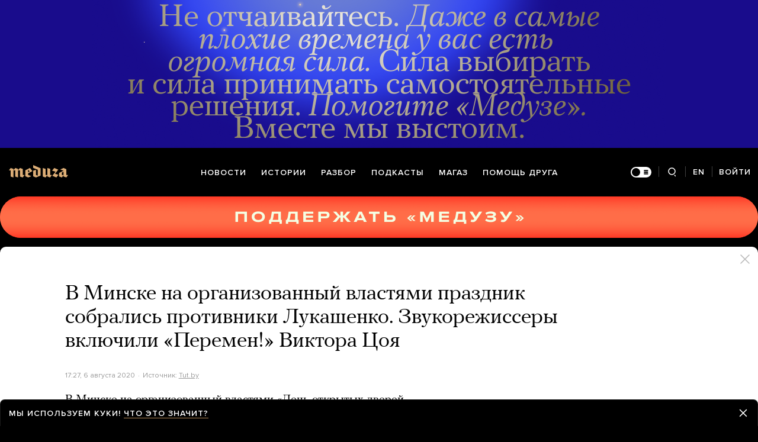

--- FILE ---
content_type: text/html; charset=utf-8
request_url: https://meduza.io/news/2020/08/06/v-minske-na-organizovannyy-vlastyami-prazdnik-sobralis-protivniki-lukashenko-zvukorezhissery-vklyuchili-peremen-viktora-tsoya
body_size: 105557
content:
<!doctype html><html prefix="og:http://ogp.me/ns#" lang="ru"><head><meta http-equiv="Content-type" content="text/html; charset=utf-8"/><meta name="viewport" content="width=device-width,initial-scale=1,minimum-scale=1,minimal-ui"><link rel="manifest" href="/manifest.json" crossorigin="use-credentials"><link rel="icon" type="image/x-icon" href="/favicon.ico"><meta name="theme-color" content="#000"><title data-rh="true">В Минске на организованный властями праздник собрались противники Лукашенко. Звукорежиссеры включили «Перемен!» Виктора Цоя — Meduza</title> <meta data-rh="true" property="og:site_name" content="Meduza"/><meta data-rh="true" property="og:title" content="В Минске на организованный властями праздник собрались противники Лукашенко. Звукорежиссеры включили «Перемен!» Виктора Цоя — Meduza"/><meta data-rh="true" property="og:url" content="https://meduza.io/news/2020/08/06/v-minske-na-organizovannyy-vlastyami-prazdnik-sobralis-protivniki-lukashenko-zvukorezhissery-vklyuchili-peremen-viktora-tsoya"/><meta data-rh="true" property="og:locale" content="ru_RU"/><meta data-rh="true" property="fb:pages" content="375587425929352"/><meta data-rh="true" property="fb:app_id" content="944674498882174"/><meta data-rh="true" name="facebook-domain-verification" content="oy14jw4lf4va7ny1oby3u57hnhn03t"/><meta data-rh="true" property="al:web:should_fallback" content="true"/><meta data-rh="true" name="incorrect-apple-itunes-app" content="app-id=921508170"/><meta data-rh="true" name="incorrect-google-play-app" content="app-id=io.meduza.android"/><meta data-rh="true" name="twitter:site" content="@meduzaproject"/><meta data-rh="true" name="twitter:title" content="В Минске на организованный властями праздник собрались противники Лукашенко. Звукорежиссеры включили «Перемен!» Виктора Цоя — Meduza"/><meta data-rh="true" property="og:type" content="article"/><meta data-rh="true" name="twitter:card" content="summary_large_image"/><meta data-rh="true" property="al:ios:url" content="meduza://?id=news/2020/08/06/v-minske-na-organizovannyy-vlastyami-prazdnik-sobralis-protivniki-lukashenko-zvukorezhissery-vklyuchili-peremen-viktora-tsoya"/><meta data-rh="true" property="al:android:url" content="meduza://?id=news/2020/08/06/v-minske-na-organizovannyy-vlastyami-prazdnik-sobralis-protivniki-lukashenko-zvukorezhissery-vklyuchili-peremen-viktora-tsoya"/><meta data-rh="true" property="al:android:package" content="io.meduza.android"/><meta data-rh="true" name="keywords" content="новости, политика, расследование, репортаж, интервью, реакция, исследование, опрос, тест, президент, приговор, доллар, нефть, экономика, цены, средства, информация, компания, фото, видео, украина, сепаратисты, война, краткий пересказ, бестселлер"/><meta data-rh="true" name="description" content="В Минске на организованный властями «День открытых дверей учреждений дополнительного образования» пришли многочисленные сторонники Светланы Тихановской — соперницы Александра Лукашенко на выборах президента Белоруссии."/><meta data-rh="true" property="og:description" content="В Минске на организованный властями «День открытых дверей учреждений дополнительного образования» пришли многочисленные сторонники Светланы Тихановской — соперницы Александра Лукашенко на выборах президента Белоруссии."/><meta data-rh="true" name="twitter:description" content="В Минске на организованный властями «День открытых дверей учреждений дополнительного образования» пришли многочисленные сторонники Светланы Тихановской — соперницы Александра Лукашенко на выборах президента Белоруссии."/><meta data-rh="true" property="og:image" content="https://meduza.io/imgly/share/1596746795/news/2020/08/06/v-minske-na-organizovannyy-vlastyami-prazdnik-sobralis-protivniki-lukashenko-zvukorezhissery-vklyuchili-peremen-viktora-tsoya"/><meta data-rh="true" property="og:image:width" content="1200"/><meta data-rh="true" property="og:image:height" content="630"/><meta data-rh="true" name="twitter:image" content="https://meduza.io/imgly/share/1596746795/news/2020/08/06/v-minske-na-organizovannyy-vlastyami-prazdnik-sobralis-protivniki-lukashenko-zvukorezhissery-vklyuchili-peremen-viktora-tsoya"/><meta data-rh="true" property="vk:image" content="https://meduza.io/imgly/vk_share/1596746795/news/2020/08/06/v-minske-na-organizovannyy-vlastyami-prazdnik-sobralis-protivniki-lukashenko-zvukorezhissery-vklyuchili-peremen-viktora-tsoya"/> <link data-rh="true" rel="canonical" href="https://meduza.io/news/2020/08/06/v-minske-na-organizovannyy-vlastyami-prazdnik-sobralis-protivniki-lukashenko-zvukorezhissery-vklyuchili-peremen-viktora-tsoya"/><link data-rh="true" rel="icon" type="image/png" href="/favicon-64x64.png" sizes="64x64"/><link data-rh="true" rel="icon" type="image/png" href="/favicon-32x32.png" sizes="32x32"/><link data-rh="true" rel="icon" type="image/png" href="/favicon-16x16.png" sizes="16x16"/><link data-rh="true" rel="apple-touch-icon" href="/apple-touch-icon-1024.png"/><link data-rh="true" rel="apple-touch-icon" sizes="76x76" href="/apple-touch-icon-76.png"/><link data-rh="true" rel="apple-touch-icon" sizes="120x120" href="/apple-touch-icon-120.png"/><link data-rh="true" rel="apple-touch-icon" sizes="152x152" href="/apple-touch-icon-152.png"/><link data-rh="true" rel="apple-touch-icon" sizes="180x180" href="/apple-touch-icon-180.png"/><link data-rh="true" rel="amphtml" href="https://meduza.io/amp/news/2020/08/06/v-minske-na-organizovannyy-vlastyami-prazdnik-sobralis-protivniki-lukashenko-zvukorezhissery-vklyuchili-peremen-viktora-tsoya"/><link data-rh="true" rel="alternate" type="application/rss+xml" title="В Минске на организованный властями праздник собрались противники Лукашенко. Звукорежиссеры включили «Перемен!» Виктора Цоя — Meduza" href="/rss/all"/><link data-rh="true" rel="alternate" type="application/rss+xml" title="Meduza — Новости" href="/rss/news"/><link data-rh="true" rel="alternate" type="application/rss+xml" title="Meduza — Шапито" href="/rss/fun"/><link data-rh="true" rel="image_src" href="https://meduza.io/imgly/share/1596746795/news/2020/08/06/v-minske-na-organizovannyy-vlastyami-prazdnik-sobralis-protivniki-lukashenko-zvukorezhissery-vklyuchili-peremen-viktora-tsoya"/> <script>window.mdzLang = "ru";
    window.mdzCurrentFonts = ["fonts\u002FPFRegalTextPro-Bold-v1.woff","fonts\u002FPFRegalTextPro-BoldItalic-v1.woff","fonts\u002FPFRegalTextPro-RegularB-v1.woff","fonts\u002FPFRegalTextPro-RegularBItalic-v1.woff","fonts\u002FProximaNova-Bold-v1.woff","fonts\u002FProximaNova-Regular-v1.woff","fonts\u002FProximaNova-Semibold-v1.woff"];
    window.mdzAppState = {"app":{"isInApp":false,"isEmbedded":false,"isPreview":false,"isMobile":true,"screen_view_type":"GRID","exchangeRatesRequestStatus":"idle","bannersRequestStatus":"idle","banners":null,"isFetchInitiated":false},"audioPlayer":{"playingEpisodeUrl":null,"byId":{}},"banners":{"top":true,"right":true,"bottom":true},"currentUser":{"daily":{"subscribed":false,"error":false},"sos":{"subscribed":false,"error":false},"lang":"ru","last_opened_material":{"version":8,"url":"news\u002F2020\u002F08\u002F06\u002Fv-minske-na-organizovannyy-vlastyami-prazdnik-sobralis-protivniki-lukashenko-zvukorezhissery-vklyuchili-peremen-viktora-tsoya","content":{"head":[{"type":"simple_title","data":{"first":"В Минске на организованный властями праздник собрались противники Лукашенко. Звукорежиссеры включили «Перемен!» Виктора Цоя"},"id":"0-651127b5567b622f4a6b7fdb904e4f517c3308945207bb8bfe62daa1fabd3e8e"},{"type":"meta","data":{"lang":"ru","components":[{"type":"datetime","datetime":1596734854,"format":"date","id":"c0c7e91a6e30a04c8347b5916206036169e216e5e3a76f35181381c317d78ce5"},{"type":"source_name","text":"Tut.by","url":"https:\u002F\u002Fnews.tut.by\u002Feconomics\u002F695641.html","id":"33cc91f12c6cb6ef7f210bada0516bcce5f261157878e7d3902793f32269f1b4"},{"type":"source_trust","trust":3,"id":"431bce956f3e3334bd80d491c9110b8f61a8b8a26a31db221e39f14e02b70324"}]},"id":"1-99c59a0757e6a59e5ffed116a61d8a4d497117613923a5a04038d841cb08d966"}],"blocks":[{"type":"p","data":"В Минске на организованный властями «День открытых дверей учреждений дополнительного образования» пришли многочисленные сторонники Светланы Тихановской — соперницы Александра Лукашенко на выборах президента Белоруссии.","length":218,"id":"0-30f2f5f8d1c524bede67946880e588b340e7baa7c9bcf90d996417796bcc814b"},{"type":"p","data":"Акция проходила в Киевском сквере. Тихановская 6 августа собиралась провести митинг в парке Дружбы народов, но отменила его — из-за того, что в том же месте без предварительного уведомления организовали мероприятие в честь Дня железнодорожных войск.","length":249,"id":"1-fa1589109b4dfe4f261a5f47f44c54074477559b4c7758a6ea656642108a3a45"},{"type":"p","data":"Как сообщает Tut.by, звукорежиссеры, которые работали за звуковым пультом на празднике в Киевском сквере, включили песню «Перемен!» Виктора Цоя и группы «Кино». Собравшиеся скандировали «Жыве Беларусь!» и «Уходи!».","length":214,"id":"2-daa7d945532cba77fd076735f6f7144cfa5bc8a25dfdcd6ccf4d55729fbd0f63"},{"type":"embed","data":{"provider":"youtube","html":"\u003Ciframe src=\"https:\u002F\u002Fwww.youtube.com\u002Fembed\u002FXawP0hxcHb0?feature=oembed&amp;iv_load_policy=3&amp;showinfo=0&amp;color=white\" frameborder=\"0\" allow=\"accelerometer; autoplay; encrypted-media; gyroscope; picture-in-picture\" allowfullscreen style=\"width: 100%; height: 100%; position: absolute\"\u003E\u003C\u002Fiframe\u003E","width":480,"height":270,"lazy":true,"wrap_with_iframe":false,"caption":"Звукорежиссеры включили «Перемен» в Киевском сквере","credit":"TUT.BY. Политика","cc":"default","display":"default"},"id":"3-86eba3deef4e3b56fac6c57dd47b5419c64d4675a17533a94aebb88f35619f41"},{"type":"p","data":"Исполнение песни, как сообщает корреспондент «Медузы», прервал человек в штатском, который выдернул из динамика шнур. Участники акции сочли его сотрудником белорусского КГБ.","length":173,"id":"4-45993ed5e107e4f51e880498cd086f99dd4f8c1e47b072fcae201ee199cc3fcd"},{"type":"p","data":"Тихановская собиралась посетить мероприятие в Киевском сквере. На момент написания новости «Медузы» известно, что она побывала рядом со сквером, но к своим сторонникам, судя по всему, не вышла.","length":193,"id":"5-e68a8f10467ea7a341f8c39f8776dfd16a6032f5c51128839688793405a7a534"},{"type":"p","data":"На акцию собрались несколько тысяч сторонников Тихановской. Милиция людей не задерживала. После акции в сквере ее участники прошли маршем по соседним улицам.","length":157,"id":"6-d2caf0c45eb2b1f1cc2e9f51636c6f900e1776e21fe9644197e93827946049d3"},{"type":"blockquote","data":"\n\u003Cstrong\u003EОбновлено\u003C\u002Fstrong\u003E. «Наша Нива» \u003Ca href=\"https:\u002F\u002Fnn.by\u002F?c=ar&amp;i=256676\" target=\"_blank\" rel=\"noopener\"\u003Eпишет\u003C\u002Fa\u003E о возможном задержании звукорежиссеров, включивших песню «Перемен!». Номер одного из них недоступен, семья другого не может его найти.","length":164,"id":"7-13a45db2fcb1213d4ee47428dcea64fce0e634cd4f0db3b917d6b65424c6d2ca"},{"type":"context_p","data":"Выборы президента Белоруссии пройдут 9 августа. Александр Лукашенко баллотируется на шестой срок. Светлана Тихановская — жена блогера Сергея Тихановского, который собирался участвовать в выборах, но не смог сделать этого из-за ареста. Тихановскую поддерживают штабы еще двух кандидатов, не допущенных к выборам, — Виктора Бабарико (арестован) и Валерия Цепкало (уехал из страны).","length":379,"id":"9-33fc5ee99e57a4eca95151173c54217298825aab4ff33f393a443e59e30dc620"},{"type":"related","data":{"title":"Выборы в Белоруссии","related":[{"title":"«Сейчас переломный момент в истории Беларуси»","layout":"rich","second_title":"Интервью Светланы Тихановской — главной соперницы Александра Лукашенко на выборах. Ее мужа арестовали, а детей пришлось вывезти из страны","url":"feature\u002F2020\u002F07\u002F27\u002Fseychas-perelomnyy-moment-v-istorii-belarusi","id":"0-e3b0c44298fc1c149afbf4c8996fb92427ae41e4649b934ca495991b7852b855"},{"title":"Кажется, у Лукашенко проблемы: оппозиция собирает рекордные митинги, власть задерживает «российских наемников», до выборов неделя. Он что, проиграет?","layout":"rich","url":"cards\u002Fkazhetsya-u-lukashenko-problemy-oppozitsiya-sobiraet-rekordnye-mitingi-vlast-zaderzhivaet-rossiyskih-naemnikov-do-vyborov-nedelya-on-chto-proigraet","id":"1-e3b0c44298fc1c149afbf4c8996fb92427ae41e4649b934ca495991b7852b855"},{"title":"«Не путайтесь под ногами, дайте спасти страну»","layout":"rich","second_title":"Александр Лукашенко накануне выборов выступил с обращением к народу","url":"feature\u002F2020\u002F08\u002F04\u002Fne-putaytes-pod-nogami-dayte-spasti-stranu-aleksandr-lukashenko-nakanune-vyborov-vystupil-s-obrascheniem-k-narodu","id":"2-e3b0c44298fc1c149afbf4c8996fb92427ae41e4649b934ca495991b7852b855"},{"title":"Судя по всему, Александр Лукашенко — очень непопулярный президент. Мы поговорили с людьми, которые его поддерживают, несмотря ни на что","layout":"rich","url":"episodes\u002F2020\u002F07\u002F27\u002Fsudya-po-vsemu-aleksandr-lukashenko-ochen-nepopulyarnyy-prezident-my-pogovorili-s-lyudmi-kotorye-ego-podderzhivayut-nesmotrya-ni-na-chto","id":"3-e3b0c44298fc1c149afbf4c8996fb92427ae41e4649b934ca495991b7852b855"}]},"id":"10-99e03792b1065bb6cbaaea69eaa59a6865e57828c360bf728d617714f942ceb8"},{"type":"donation","id":"11-e3b0c44298fc1c149afbf4c8996fb92427ae41e4649b934ca495991b7852b855"},{"type":"material_note","lang":"ru","id":"12-4f53cda18c2baa0c0354bb5f9a3ecbe5ed12ab4d8e11ba873c2f11161202b945"},{"type":"share","data":{"share":true,"bookmark":false,"pdf":{"standard":{"path":"\u002Fpdf\u002Fnews\u002F2020\u002F08\u002F06\u002Fv-minske-na-organizovannyy-vlastyami-prazdnik-sobralis-protivniki-lukashenko-zvukorezhissery-vklyuchili-peremen-viktora-tsoya"}},"unblock":{"standard":{"path":"\u002Funblock\u002Fnews\u002F2020\u002F08\u002F06\u002Fv-minske-na-organizovannyy-vlastyami-prazdnik-sobralis-protivniki-lukashenko-zvukorezhissery-vklyuchili-peremen-viktora-tsoya"}}},"id":"13-a832cda0bee0191013279162279795662e6a2318669bd5b92c9a5616263a93d1"}]},"layout":"simple","title":"В Минске на организованный властями праздник собрались противники Лукашенко. Звукорежиссеры включили «Перемен!» Виктора Цоя","og":{"title":"В Минске на организованный властями праздник собрались противники Лукашенко. Звукорежиссеры включили «Перемен!» Виктора Цоя — Meduza","description":"В Минске на организованный властями «День открытых дверей учреждений дополнительного образования» пришли многочисленные сторонники Светланы Тихановской — соперницы Александра Лукашенко на выборах президента Белоруссии.","keywords":"новости, политика, расследование, репортаж, интервью, реакция, исследование, опрос, тест, президент, приговор, доллар, нефть, экономика, цены, средства, информация, компания, фото, видео, украина, сепаратисты, война, краткий пересказ, бестселлер","url":"https:\u002F\u002Fmeduza.io\u002Fnews\u002F2020\u002F08\u002F06\u002Fv-minske-na-organizovannyy-vlastyami-prazdnik-sobralis-protivniki-lukashenko-zvukorezhissery-vklyuchili-peremen-viktora-tsoya","image":"https:\u002F\u002Fmeduza.io\u002Fimgly\u002Fshare\u002F1596746795\u002Fnews\u002F2020\u002F08\u002F06\u002Fv-minske-na-organizovannyy-vlastyami-prazdnik-sobralis-protivniki-lukashenko-zvukorezhissery-vklyuchili-peremen-viktora-tsoya","amp":true,"pdf":{"standard":{"path":"\u002Fpdf\u002Fnews\u002F2020\u002F08\u002F06\u002Fv-minske-na-organizovannyy-vlastyami-prazdnik-sobralis-protivniki-lukashenko-zvukorezhissery-vklyuchili-peremen-viktora-tsoya"}},"unblock":{"standard":{"path":"\u002Funblock\u002Fnews\u002F2020\u002F08\u002F06\u002Fv-minske-na-organizovannyy-vlastyami-prazdnik-sobralis-protivniki-lukashenko-zvukorezhissery-vklyuchili-peremen-viktora-tsoya"}}},"under_the_sun":{"show":true},"source":{"url":"https:\u002F\u002Fnews.tut.by\u002Feconomics\u002F695641.html","trust":3,"name":"Tut.by"},"datetime":1596734854,"tag":{"name":"новости"},"banners":{"top":true,"right":true,"bottom":true},"container":{"display":"default","mods":["no_mods"],"cover":false}},"last_opened_special":null,"firebase_token":null,"feedback_token":null,"firebase_topics":{},"firebase_user":null,"episode_history_shelf":{},"bookmarks":{},"history":{},"data":{},"subscribeToDailyStatus":"idle","subscribeToSOSStatus":"idle","feedbackTokenStatus":"idle","logoutStatus":"idle","deleteStatus":"idle","googleLoginStatus":"idle","emailSendStatus":"idle","deleteUserStatus":"idle","sendMessageStatus":"idle","callToPushNotificationsStatus":"idle","sendTextErrorStatus":"idle","sendReactionStatus":"idle"},"screens":{"specials":{},"mainScreens":{"under-the-sun":{"desktop":[{"uuid":"61e9edd36c0ae658fceaf3c1bf9e92fe63ac52afeaadc671888391f846c27ce9","sections":[{"title":null,"uuid":"02ee3946ac82-pub","blocks":[{"title":null,"published_at":1769234857,"bg_image":null,"uuid":"3f9b2cd74030","collection":[{"key":"feature\u002F2026\u002F01\u002F24\u002Fv-2026-godu-davosskiy-forum-byl-bogat-na-istoricheskie-rechi","origin":["under-the-sun"]}],"type":"rich"},{"title":null,"published_at":1769246492,"bg_image":null,"uuid":"be11f0cfd913","collection":[{"key":"feature\u002F2026\u002F01\u002F24\u002Fhello-rebyata-zhizn-v-vas-nikto-ne-otmenyal","origin":["under-the-sun"]}],"type":"rich"},{"title":null,"published_at":1769246496,"bg_image":null,"uuid":"c2b40fa62958","collection":[{"key":"feature\u002F2026\u002F01\u002F24\u002Fv-pase-vot-vot-nachnet-rabotat-platforma-dlya-oppozitsionerov-predstavlyayuschaya-interesy-antivoennyh-rossiyan-ta-samaya-iz-za-kotoroy-vse-pererugalis","origin":["under-the-sun"]}],"type":"rich"}]},{"title":null,"uuid":"f06cd49dc962-pub","blocks":[{"title":null,"published_at":1769254966,"bg_image":null,"uuid":"c9c8533aeac5","collection":[{"key":"feature\u002F2026\u002F01\u002F24\u002Fvoyna","origin":["under-the-sun"]}],"type":"rich"}]},{"title":null,"uuid":"87ebd0392e78-pub","blocks":[{"title":null,"published_at":1769246500,"bg_image":null,"uuid":"b650c1dbe642","collection":[{"key":"feature\u002F2026\u002F01\u002F24\u002Fznaete-li-vy-chto-mezhdu-yuzhnoy-i-severnoy-amerikoy-net-ni-odnoy-dorogi-vmesto-etogo-neprohodimye-dzhungli-s-opasnymi-rasteniyami-i-zhivotnymi","origin":["under-the-sun"]}],"type":"rich"},{"title":null,"published_at":1769268205,"bg_image":null,"uuid":"9eea9f2866b6","collection":[{"key":"cards\u002Fya-ikayu-chto-delat","origin":["under-the-sun"]}],"type":"card"},{"title":null,"published_at":1769246487,"bg_image":null,"uuid":"7a3beb1e95c9","collection":[{"key":"slides\u002F25-glavnyh-filmov-xxi-veka-po-versii-meduzy","origin":["under-the-sun"]}],"type":"rich"}]},{"title":null,"uuid":"7c18eee82b4a-pub","blocks":[{"title":null,"published_at":1769246479,"bg_image":null,"uuid":"762b47eb273e","collection":[{"key":"video\u002F2026\u002F01\u002F23\u002Ftramp-ugrozhal-zahvatit-grenlandiyu-i-hotel-nakazat-vseh-kto-protiv-no-neozhidanno-sdalsya-poluchaetsya-evropa-dala-otpor-a-stroptivym-ssha-esche-otomstit","origin":["under-the-sun"]}],"type":"rich"},{"title":null,"published_at":1769268211,"bg_image":null,"uuid":"6e7fa66317b8","collection":[{"key":"feature\u002F2026\u002F01\u002F24\u002Ftramp-postoyanno-povtoryaet-evropa-dolzhna-sama-obespechivat-svoyu-bezopasnost-bez-opory-na-ssha-no-evropeyskie-strany-ne-spravyatsya-bez-amerikanskogo-oruzhiya","origin":["under-the-sun"]}],"type":"rich"}]}]}],"mobile":[[{"key":"block-title-541175","starred":null,"origin":["under-the-sun"]},{"groupped":true,"origin":["under-the-sun"],"keys":["news\u002F2026\u002F01\u002F25\u002Fbelgorod-podvergsya-samomu-massirovannomu-obstrelu-za-vse-vremya-zayavil-glava-regiona-povrezhdeny-ob-ekty-energetiki-postradavshih-net","news\u002F2026\u002F01\u002F25\u002Fperegovory-ssha-ukrainy-i-rossii-vozobnovyatsya-na-sleduyuschey-nedele-po-slovam-istochnika-axios-storony-ochen-blizki-k-vstreche-putina-i-zelenskogo","news\u002F2026\u002F01\u002F25\u002Fskalolaz-aleks-honnold-podnyalsya-bez-strahovki-na-samyy-vysokiy-neboskreb-tayvanya-bolee-500-metrov-voshozhdenie-translirovalos-v-pryamom-efire","news\u002F2026\u002F01\u002F25\u002Fv-murmanskoy-oblasti-vveli-rezhim-chs-v-svyazi-s-masshtabnymi-otklyucheniyami-sveta-iz-za-padeniya-pyati-opor-lep"]},{"key":"feature\u002F2026\u002F01\u002F25\u002Fvoyna","starred":false,"origin":["under-the-sun"]},{"key":"feature\u002F2026\u002F01\u002F25\u002Fpamyatnuyu-dosku-na-dome-anny-politkovskoy-sorvali-v-pyatyy-raz-za-nedelyu","starred":false,"origin":["under-the-sun"]},{"groupped":true,"origin":["under-the-sun"],"keys":["news\u002F2026\u002F01\u002F25\u002Fpeskov-metody-trampa-ne-sovsem-korrespondiruyutsya-s-predstavleniyami-rossii-o-mnogopolyarnom-mire","news\u002F2026\u002F01\u002F25\u002Fv-velikobritanii-sozdadut-novuyu-politseyskuyu-sluzhbu-britanskiy-fbr"]},{"key":"feature\u002F2026\u002F01\u002F25\u002Fponi-pervyy-bolshoy-serial-2026-go-emiliya-klark-igraet-agentku-tsru-v-brezhnevskoy-moskve","starred":false,"origin":["under-the-sun"]},{"key":"cards\u002Fvrachi-govoryat-chto-nuzhno-est-bolshe-kletchatki-a-v-kakih-produktah-ee-mnogo-i-skolko-dostatochno","starred":false,"origin":["under-the-sun"]},{"key":"feature\u002F2026\u002F01\u002F25\u002Fssha-pri-trampe-stremyatsya-izbavitsya-ot-roli-mirovogo-zhandarma-no-na-nee-est-drugoy-ochevidnyy-pretendent-kitay","starred":false,"origin":["under-the-sun"]},{"key":"feature\u002F2026\u002F01\u002F25\u002Fv-almaty-otkrylis-srazu-dva-novyh-art-prostranstva-tselinnyy-i-alma","starred":false,"origin":["under-the-sun"]},{"key":"feature\u002F2026\u002F01\u002F25\u002Fv-kitae-rezko-nabralo-populyarnost-prilozhenie-s-pugayuschim-nazvaniem-are-you-dead-ono-i-pravda-kazhdyy-den-proveryaet-zhiv-li-polzovatel","starred":false,"origin":["under-the-sun"]},{"key":"slides\u002Fne-znaete-chto-pochitat-o-muzyke","starred":false,"origin":["under-the-sun"]}],[{"key":"block-title-541078","starred":null,"origin":["under-the-sun"]},{"groupped":true,"origin":["under-the-sun"],"keys":["news\u002F2026\u002F01\u002F24\u002Fv-abu-dabi-zavershilis-peregovory-rossii-ukrainy-i-ssha"]},{"key":"feature\u002F2026\u002F01\u002F24\u002Fhello-rebyata-zhizn-v-vas-nikto-ne-otmenyal","starred":false,"origin":["under-the-sun"]},{"key":"feature\u002F2026\u002F01\u002F24\u002Fv-2026-godu-davosskiy-forum-byl-bogat-na-istoricheskie-rechi","starred":false,"origin":["under-the-sun"]},{"key":"feature\u002F2026\u002F01\u002F24\u002Fvoyna","starred":false,"origin":["under-the-sun"]},{"key":"feature\u002F2026\u002F01\u002F24\u002Ftramp-postoyanno-povtoryaet-evropa-dolzhna-sama-obespechivat-svoyu-bezopasnost-bez-opory-na-ssha-no-evropeyskie-strany-ne-spravyatsya-bez-amerikanskogo-oruzhiya","starred":false,"origin":["under-the-sun"]},{"groupped":true,"origin":["under-the-sun"],"keys":["news\u002F2026\u002F01\u002F24\u002Fpamyatnuyu-tablichku-na-dome-gde-byla-ubita-anna-politkovskaya-sorvali-v-chetvertyy-raz","news\u002F2026\u002F01\u002F24\u002Fssha-opublikovali-novuyu-strategiyu-natsionalnoy-oborony-rossiya-v-ney-nazvana-upravlyaemoy-ugrozoy-dlya-vostochnyh-chlenov-nato","news\u002F2026\u002F01\u002F24\u002Ftramp-prigrozil-kanade-100-protsentnymi-poshlinami-esli-ona-zaklyuchit-torgovoe-soglashenie-s-kitaem","news\u002F2026\u002F01\u002F24\u002Fv-minneapolise-proizoshla-strelba-s-uchastiem-immigratsionnoy-sluzhby-sotrudnik-ice-zastrelil-muzhchinu","news\u002F2026\u002F01\u002F24\u002Fmurmansk-i-severomorsk-chastichno-ostalis-bez-elektrichestva"]},{"key":"feature\u002F2026\u002F01\u002F24\u002Fznaete-li-vy-chto-mezhdu-yuzhnoy-i-severnoy-amerikoy-net-ni-odnoy-dorogi-vmesto-etogo-neprohodimye-dzhungli-s-opasnymi-rasteniyami-i-zhivotnymi","starred":false,"origin":["under-the-sun"]},{"key":"feature\u002F2026\u002F01\u002F24\u002Fmy-ochen-udivimsya-esli-timoti-shalame-ne-poluchit-oskar-za-marti-velikolepnogo","starred":false,"origin":["under-the-sun"]},{"key":"feature\u002F2026\u002F01\u002F24\u002Fv-pase-vot-vot-nachnet-rabotat-platforma-dlya-oppozitsionerov-predstavlyayuschaya-interesy-antivoennyh-rossiyan-ta-samaya-iz-za-kotoroy-vse-pererugalis","starred":false,"origin":["under-the-sun"]},{"key":"cards\u002Fya-ikayu-chto-delat","starred":false,"origin":["under-the-sun"]},{"key":"slides\u002F25-glavnyh-filmov-xxi-veka-po-versii-meduzy","starred":false,"origin":["under-the-sun"]}],[{"groupped":true,"origin":["under-the-sun"],"keys":["news\u002F2026\u002F01\u002F23\u002Fpervyy-den-peregovorov-s-uchastiem-ssha-ukrainy-i-rossii-v-abu-dabi-zavershilsya-storony-prodolzhat-ih-24-yanvarya"]},{"key":"cards\u002Ftrevozhnye-novosti-vlasti-hotyat-obyazat-vseh-uehavshih-rossiyan-otchityvatsya-o-vtorom-grazhdanstve-i-vnzh-tem-kto-ne-otchitaetsya-grozit-ugolovnoe-presledovanie","starred":false,"origin":["under-the-sun"]},{"groupped":true,"origin":["under-the-sun"],"keys":["news\u002F2026\u002F01\u002F23\u002Fpolitico-ssha-rassmatrivayut-vozmozhnost-morskoy-blokady-kuby","news\u002F2026\u002F01\u002F23\u002Fesli-by-ya-dopustil-takuyu-oshibku-ya-by-izvinilsya-starmer-otvetil-trampu-zayavivshemu-chto-soyuzniki-ssha-v-afganistane-ostalis-vdali-ot-fronta"]},{"key":"survey\u002Fpase-vot-vot-ob-yavit-kto-budet-predstavlyat-pri-organizatsii-rossiyskie-demokraticheskie-sily-a-kto-vash-kandidat","starred":false,"origin":["under-the-sun"]},{"groupped":true,"origin":["under-the-sun"],"keys":["news\u002F2026\u002F01\u002F23\u002Fv-germanii-otkazali-v-ubezhische-mobilizovannomu-rossiyaninu-zayaviv-chto-mobilizatsiya-zavershilas","news\u002F2026\u002F01\u002F23\u002Fza-yuliyu-timoshenko-vnesli-zalog-33-milliona-griven","news\u002F2026\u002F01\u002F23\u002Fv-sredizemnom-more-dreyfuet-neupravlyaemyy-tanker-tenevogo-flota-rossii","news\u002F2026\u002F01\u002F23\u002Farestovan-byvshiy-snoubordist-iz-kanady-rayan-uedding-odin-iz-samyh-razyskivaemyh-prestupnikov-v-ssha-ego-obvinili-v-narkotorgovle"]},{"key":"feature\u002F2026\u002F01\u002F23\u002Fvoyna","starred":false,"origin":["under-the-sun"]},{"groupped":true,"origin":["under-the-sun"],"keys":["news\u002F2026\u002F01\u002F23\u002Fserebro-vpervye-podorozhalo-do-100-dollarov-za-untsiyu"]},{"key":"news\u002F2026\u002F01\u002F23\u002Fmid-rf-predlozhil-obyazat-rossiyan-prozhivayuschih-za-granitsey-uvedomlyat-o-vnzh-ili-vtorom-grazhdanstve-za-narushenie-ugolovnaya-otvetstvennost","starred":true,"origin":["under-the-sun"]},{"key":"feature\u002F2026\u002F01\u002F23\u002Fpekarnya-mashenka-ugostivshaya-putina-pirozhkami-okazalas-na-grani-zakrytiya-iz-za-povysheniya-nalogov-teper-ee-spasaet-pravitelstvo","starred":false,"origin":["under-the-sun"]}],[{"key":"block-title-540894","starred":null,"origin":["under-the-sun"]},{"groupped":true,"origin":["under-the-sun"],"keys":["news\u002F2026\u002F01\u002F23\u002Fkrayne-protivorechivaya-praktika-gendirektor-chitay-goroda-raskritikoval-shtrafy-za-prodazhu-knig-kotorye-ofitsialno-ne-zaprescheny"]},{"key":"video\u002F2026\u002F01\u002F23\u002Ftramp-ugrozhal-zahvatit-grenlandiyu-i-hotel-nakazat-vseh-kto-protiv-no-neozhidanno-sdalsya-poluchaetsya-evropa-dala-otpor-a-stroptivym-ssha-esche-otomstit","starred":false,"origin":["under-the-sun"]},{"groupped":true,"origin":["under-the-sun"],"keys":["news\u002F2026\u002F01\u002F23\u002Fv-ssha-pilotu-milliardera-leonida-mihelsona-dali-tri-goda-tyurmy-za-popytku-kupit-chastnye-samolety-v-obhod-sanktsiy","news\u002F2026\u002F01\u002F23\u002Fgenprokuratura-ob-yavila-nezhelatelnoy-kriptobirzhu-whitebit"]},{"key":"feature\u002F2026\u002F01\u002F23\u002Fv-bolshom-teatre-na-zakrytom-pokaze-schelkunchika-dlya-uchastnikov-voyny-na-stsene-poyavilos-slovo-teatr-zayavil-chto-eto-feyk","starred":false,"origin":["under-the-sun"]},{"groupped":true,"origin":["under-the-sun"],"keys":["news\u002F2026\u002F01\u002F23\u002Fbloomberg-ssha-hotyat-snyat-lyubye-ogranicheniya-na-voennoe-prisutstvie-v-grenlandii-i-ne-informirovat-daniyu-o-svoih-deystviyah-na-ostrove","news\u002F2026\u002F01\u002F23\u002Fvshe-predlagaet-studentam-kotorym-grozit-otchislenie-spetsialnyy-kontrakt-s-minoborony-s-garantiey-vosstanovleniya-cherez-god-pravozaschitnik-predupredil-chto-eto-obman"]},{"key":"news\u002F2026\u002F01\u002F23\u002Fkreml-po-itogam-peregovorov-s-ssha-zayavil-chto-rossiya-prodolzhit-voynu-s-ukrainoy-poka-ne-budet-reshen-territorialnyy-vopros","starred":true,"origin":["under-the-sun"]},{"key":"feature\u002F2026\u002F01\u002F23\u002Fsilnye-strany-mogut-tak-delat","starred":false,"origin":["under-the-sun"]},{"groupped":true,"origin":["under-the-sun"],"keys":["news\u002F2026\u002F01\u002F23\u002Festoniyu-lishili-chempionata-evropy-po-fehtovaniyu-potomu-chto-tallin-otkazalsya-vydavat-vizy-sportsmenam-iz-rossii-i-belarusi","news\u002F2026\u002F01\u002F23\u002Fkonstantin-bogomolov-naznachen-ispolnyayuschim-obyazannosti-rektora-shkoly-studii-mhat","news\u002F2026\u002F01\u002F23\u002Ftramp-zayavil-chto-otzyvaet-priglashenie-kanady-v-sovet-mira"]},{"key":"feature\u002F2026\u002F01\u002F23\u002Fantonu-dolinu-50-k-yubileyu-avtora-my-vypuskaem-ego-novuyu-knigu-50-sbornik-statey-o-samyh-vazhnyh-i-lyubimyh-filmah-kinokritika","starred":false,"origin":["under-the-sun"]},{"groupped":true,"origin":["under-the-sun"],"keys":["news\u002F2026\u002F01\u002F23\u002Fv-moskve-zaderzhali-glavu-upravleniya-federalnogo-agentstva-po-delam-natsionalnostey-ego-podozrevayut-v-moshennichestve-i-zloupotreblenii-polnomochiyami","news\u002F2026\u002F01\u002F23\u002Fglava-kuzbassa-izvinilsya-za-obvinenie-materey-v-gibeli-mladentsev-v-novokuznetskom-roddome-v-gosdume-predlozhit-otpravit-ego-v-otstavku","news\u002F2026\u002F01\u002F23\u002Fv-penze-posle-ataki-ukrainskih-dronov-proizoshel-pozhar-na-neftebaze"]},{"key":"feature\u002F2026\u002F01\u002F23\u002Fchetyre-mesyatsa-nazad-v-max-zapustili-kanaly-kak-v-telegrame-ih-uzhe-150-tysyach-no-eto-ne-pomoglo-messendzheru-vk-stat-ubiytsey-glavnogo-konkurenta","starred":false,"origin":["under-the-sun"]}],[{"groupped":true,"origin":["under-the-sun"],"keys":["news\u002F2026\u002F01\u002F23\u002Frossiya-soglasilas-provesti-pervye-trehstoronnie-peregovory-s-ukrainoy-i-ssha","news\u002F2026\u002F01\u002F22\u002Fv-kremle-nachalis-peregovory-putina-s-predstavitelyami-ssha"]},{"key":"feature\u002F2026\u002F01\u002F22\u002Frossiyskie-korabli-mogli-by-tonut-v-grenlandii-kak-v-krymu","starred":false,"origin":["under-the-sun"]},{"groupped":true,"origin":["under-the-sun"],"keys":["news\u002F2026\u002F01\u002F22\u002Fsegodnya-samyy-tyazhelyy-den-dlya-energosistemy-posle-blekauta-2022-goda-ministr-energetiki-ukrainy-o-tyazheloy-situatsii-v-strane","news\u002F2026\u002F01\u002F22\u002Fbelyy-dom-po-oshibke-vklyuchil-belgiyu-v-spisok-uchastnits-soveta-mira-po-dannym-smi-belgiyu-mogli-pereputat-s-belarusyu"]},{"key":"feature\u002F2026\u002F01\u002F22\u002Ftramp-sozdal-sovet-mira-a-vse-taki-chto-eto-takoe","starred":false,"origin":["under-the-sun"]},{"groupped":true,"origin":["under-the-sun"],"keys":["news\u002F2026\u002F01\u002F22\u002Fhoroshaya-vstrecha-vse-hotyat-chtoby-voyna-zakonchilas-tramp-o-peregovorah-s-zelenskim","news\u002F2026\u002F01\u002F22\u002Fgermaniya-vysylaet-zamestitelya-voennogo-attashe-posolstva-rf-ego-zapodozrili-v-shpionazhe","news\u002F2026\u002F01\u002F22\u002Fsud-v-rossii-priznal-chto-pri-udare-ukrainy-po-kreyseru-moskva-pogibli-20-chelovek"]},{"key":"feature\u002F2026\u002F01\u002F22\u002Fv-kieve-okolo-treh-tysyach-domov-ostayutsya-bez-tepla-v-gorode-prodolzhayut-deystvovat-ekstrennye-otklyucheniya-sveta","starred":false,"origin":["under-the-sun"]},{"groupped":true,"origin":["under-the-sun"],"keys":["news\u002F2026\u002F01\u002F22\u002Ffrantsiya-zaderzhala-v-sredizemnom-more-tanker-tenevogo-flota-rossii"]},{"key":"rotation\u002Frotatsiya-pomosch-druga-3","starred":false,"origin":["under-the-sun"]}],[{"key":"episodes\u002F2026\u002F01\u002F22\u002Fukraina-perezhivaet-samuyu-tyazheluyu-zimu-za-vsyu-voynu-mozhet-li-eto-slomit-volyu-ukraintsev-i-zastavit-ih-sdatsya-obsuzhdaem-s-dmitriem-kuznetsom","starred":false,"origin":["under-the-sun"]},{"groupped":true,"origin":["under-the-sun"],"keys":["news\u002F2026\u002F01\u002F22\u002Fzelenskiy-v-oae-proydet-trehstoronnyaya-vstrecha-delegatsiy-ukrainy-ssha-i-rossii"]},{"key":"feature\u002F2026\u002F01\u002F22\u002Filon-mask-razrugalsya-s-samym-derzkim-iz-evropeyskih-seo-glavoy-loukostera-ryanair-mayklom-o-liri","starred":false,"origin":["under-the-sun"]},{"groupped":true,"origin":["under-the-sun"],"keys":["news\u002F2026\u002F01\u002F22\u002Fveru-polozkovu-ob-yavili-v-rozysk-v-rossii"]},{"key":"rotation\u002Frotatsiya-magaz","starred":false,"origin":["under-the-sun"]},{"key":"feature\u002F2026\u002F01\u002F22\u002Fglavnye-konkurenty-na-oskare-greshniki-i-bitva-za-bitvoy-oba-filma-vypustila-warner-bros-kotoruyu-vot-vot-kupit-netflix","starred":false,"origin":["under-the-sun"]},{"key":"feature\u002F2026\u002F01\u002F22\u002Ffotografam-zapretili-snimat-v-gosdume-bolshe-my-vot-eto-ne-uvidim","starred":false,"origin":["under-the-sun"]},{"groupped":true,"origin":["under-the-sun"],"keys":["news\u002F2026\u002F01\u002F22\u002Fob-yavleny-nominanty-na-oskar-sredi-pretendentov-kartina-peterburgskogo-animatora-konstantina-bronzita-tri-sestry"]},{"key":"feature\u002F2026\u002F01\u002F22\u002Fdzhulian-barns-vypustil-roman-ishod-y-i-predupredil-chto-eto-ego-poslednyaya-kniga","starred":false,"origin":["under-the-sun"]},{"groupped":true,"origin":["under-the-sun"],"keys":["news\u002F2026\u002F01\u002F22\u002Fbuduschie-mamy-ne-sledyat-za-svoim-zdoroviem-u-nekotoryh-est-vrednye-privychki-glava-kuzbassa-obvinil-materey-v-gibeli-mladentsev-v-roddome-novokuznetska","news\u002F2026\u002F01\u002F22\u002Fmemorialnuyu-dosku-na-dome-gde-byla-ubita-anna-politkovskaya-sorvali-v-tretiy-raz-za-nedelyu","news\u002F2026\u002F01\u002F22\u002Ftsentr-zaschity-prav-smi-v-2025-godu-bolee-80-zhurnalistov-stali-figurantami-ugolovnyh-del-eta-tsifra-pochti-v-dva-raza-vyshe-chem-za-2024-god"]},{"key":"feed_banner\u002Fobsuzhdaem-samye-vazhnye-sobytiya-nedeli-s-vladom-gorinym","starred":false,"origin":["under-the-sun"]},{"groupped":true,"origin":["under-the-sun"],"keys":["news\u002F2026\u002F01\u002F22\u002Ftramp-podpisal-ustav-soveta-mira","news\u002F2026\u002F01\u002F22\u002Fputin-zayavil-chto-rossiya-gotova-zaplatit-v-sovet-mira-1-milliard-dollarov-iz-zamorozhennyh-ssha-aktivov","news\u002F2026\u002F01\u002F22\u002Fpri-stolknovenii-poezdov-v-ispanii-pogibla-rossiyanka","news\u002F2026\u002F01\u002F22\u002Fv-nizhnekamske-semiklassnik-s-nozhom-napal-na-uborschitsu-ego-zaderzhali-motivy-napadeniya-neizvestny","news\u002F2026\u002F01\u002F22\u002Fwsj-administratsiya-trampa-ischet-agentov-v-pravitelstve-kuby-chtoby-smenit-vlast-do-kontsa-goda","news\u002F2026\u002F01\u002F22\u002Faxios-plan-soglasheniya-po-grenlandii-sohranyaet-suverenitet-danii-nad-ostrovom-ssha-hotyat-usilit-tam-svoe-voennoe-prisutstvie"]},{"key":"feature\u002F2026\u002F01\u002F22\u002Ftakoe-somali-v-hudshem-smysle-slova","starred":false,"origin":["under-the-sun"]},{"groupped":true,"origin":["under-the-sun"],"keys":["news\u002F2026\u002F01\u002F22\u002Fkommersant-rossiya-mozhet-lishitsya-odnoy-iz-treh-voennyh-baz-v-sirii-aerodroma-v-kamyshly","news\u002F2026\u002F01\u002F22\u002Fsud-udovletvoril-isk-k-novoy-gazete-i-potreboval-opublikovat-oproverzhenie-ee-stati-v-rbk-potomu-chto-sayt-samoy-novoy-gazety-v-rossii-zablokirovana"]},{"key":"feed_banner\u002Fischem-otvety-na-slozhnye-i-neodnoznachnye-voprosy","starred":false,"origin":["under-the-sun"]}],[{"key":"feature\u002F2026\u002F01\u002F21\u002Fspasala-odnih-zhenschin-lomaya-drugih","starred":false,"origin":["under-the-sun"]},{"key":"feature\u002F2026\u002F01\u002F21\u002Fkazhetsya-medvedev-ustal-byt-internet-trollem-v-neponyatnoy-dolzhnosti-poetomu-on-pytaetsya-vozglavit-spisok-edinoy-rossii-na-vyborah-v-gosdumu","starred":false,"origin":["under-the-sun"]},{"key":"feature\u002F2026\u002F01\u002F21\u002Ftramp-razrushaet-prezhniy-miroporyadok-nastupaet-mnogopolyarnost-o-kotoroy-mnogie-mechtali-no-rezultat-im-vryad-li-ponravitsya","starred":false,"origin":["under-the-sun"]},{"key":"feature\u002F2026\u002F01\u002F21\u002Fv-bezuprechnyy-brend-bekhemov-brosili-granatu","starred":false,"origin":["under-the-sun"]},{"key":"feature\u002F2026\u002F01\u002F21\u002Fumer-valentino-garavani-odin-iz-vazhneyshih-modelierov-v-istorii-odevavshiy-korolevskih-osob-pervyh-ledi-i-samyh-elegantnyh-aktris","starred":false,"origin":["under-the-sun"]}]],"og":{"title":"under-the-sun","description":"","keywords":"Медуза","url":"https:\u002F\u002Fmeduza.io\u002Fspecials\u002Funder-the-sun","image":"https:\u002F\u002Fmeduza.io\u002Fimage\u002Fattachments\u002Fimages\u002F006\u002F066\u002F471\u002Foriginal\u002Fd2Z43pdohOngOw-8C8xfVg.png"}}},"screenRequestStatus":"idle","underTheSunRequestStatus":"success","exchangeRatesRequestStatus":"idle","specialsRequestStatus":"idle"},"screensChronology":{},"materials":{"requestMaterialStatus":"success","requestStatStatus":"idle","requestTopbarAdsStatus":"idle","requestUnblockLinkStatus":"idle","loadMoreLiveStatus":"idle","topbarAds":{"title":null,"source":null,"url":null},"byId":{"news\u002F2020\u002F08\u002F06\u002Fv-minske-na-organizovannyy-vlastyami-prazdnik-sobralis-protivniki-lukashenko-zvukorezhissery-vklyuchili-peremen-viktora-tsoya":{"version":8,"url":"news\u002F2020\u002F08\u002F06\u002Fv-minske-na-organizovannyy-vlastyami-prazdnik-sobralis-protivniki-lukashenko-zvukorezhissery-vklyuchili-peremen-viktora-tsoya","content":{"head":[{"type":"simple_title","data":{"first":"В Минске на организованный властями праздник собрались противники Лукашенко. Звукорежиссеры включили «Перемен!» Виктора Цоя"},"id":"0-651127b5567b622f4a6b7fdb904e4f517c3308945207bb8bfe62daa1fabd3e8e"},{"type":"meta","data":{"lang":"ru","components":[{"type":"datetime","datetime":1596734854,"format":"date","id":"c0c7e91a6e30a04c8347b5916206036169e216e5e3a76f35181381c317d78ce5"},{"type":"source_name","text":"Tut.by","url":"https:\u002F\u002Fnews.tut.by\u002Feconomics\u002F695641.html","id":"33cc91f12c6cb6ef7f210bada0516bcce5f261157878e7d3902793f32269f1b4"},{"type":"source_trust","trust":3,"id":"431bce956f3e3334bd80d491c9110b8f61a8b8a26a31db221e39f14e02b70324"}]},"id":"1-99c59a0757e6a59e5ffed116a61d8a4d497117613923a5a04038d841cb08d966"}],"blocks":[{"type":"p","data":"В Минске на организованный властями «День открытых дверей учреждений дополнительного образования» пришли многочисленные сторонники Светланы Тихановской — соперницы Александра Лукашенко на выборах президента Белоруссии.","length":218,"id":"0-30f2f5f8d1c524bede67946880e588b340e7baa7c9bcf90d996417796bcc814b"},{"type":"p","data":"Акция проходила в Киевском сквере. Тихановская 6 августа собиралась провести митинг в парке Дружбы народов, но отменила его — из-за того, что в том же месте без предварительного уведомления организовали мероприятие в честь Дня железнодорожных войск.","length":249,"id":"1-fa1589109b4dfe4f261a5f47f44c54074477559b4c7758a6ea656642108a3a45"},{"type":"p","data":"Как сообщает Tut.by, звукорежиссеры, которые работали за звуковым пультом на празднике в Киевском сквере, включили песню «Перемен!» Виктора Цоя и группы «Кино». Собравшиеся скандировали «Жыве Беларусь!» и «Уходи!».","length":214,"id":"2-daa7d945532cba77fd076735f6f7144cfa5bc8a25dfdcd6ccf4d55729fbd0f63"},{"type":"embed","data":{"provider":"youtube","html":"\u003Ciframe src=\"https:\u002F\u002Fwww.youtube.com\u002Fembed\u002FXawP0hxcHb0?feature=oembed&amp;iv_load_policy=3&amp;showinfo=0&amp;color=white\" frameborder=\"0\" allow=\"accelerometer; autoplay; encrypted-media; gyroscope; picture-in-picture\" allowfullscreen style=\"width: 100%; height: 100%; position: absolute\"\u003E\u003C\u002Fiframe\u003E","width":480,"height":270,"lazy":true,"wrap_with_iframe":false,"caption":"Звукорежиссеры включили «Перемен» в Киевском сквере","credit":"TUT.BY. Политика","cc":"default","display":"default"},"id":"3-86eba3deef4e3b56fac6c57dd47b5419c64d4675a17533a94aebb88f35619f41"},{"type":"p","data":"Исполнение песни, как сообщает корреспондент «Медузы», прервал человек в штатском, который выдернул из динамика шнур. Участники акции сочли его сотрудником белорусского КГБ.","length":173,"id":"4-45993ed5e107e4f51e880498cd086f99dd4f8c1e47b072fcae201ee199cc3fcd"},{"type":"p","data":"Тихановская собиралась посетить мероприятие в Киевском сквере. На момент написания новости «Медузы» известно, что она побывала рядом со сквером, но к своим сторонникам, судя по всему, не вышла.","length":193,"id":"5-e68a8f10467ea7a341f8c39f8776dfd16a6032f5c51128839688793405a7a534"},{"type":"p","data":"На акцию собрались несколько тысяч сторонников Тихановской. Милиция людей не задерживала. После акции в сквере ее участники прошли маршем по соседним улицам.","length":157,"id":"6-d2caf0c45eb2b1f1cc2e9f51636c6f900e1776e21fe9644197e93827946049d3"},{"type":"blockquote","data":"\n\u003Cstrong\u003EОбновлено\u003C\u002Fstrong\u003E. «Наша Нива» \u003Ca href=\"https:\u002F\u002Fnn.by\u002F?c=ar&amp;i=256676\" target=\"_blank\" rel=\"noopener\"\u003Eпишет\u003C\u002Fa\u003E о возможном задержании звукорежиссеров, включивших песню «Перемен!». Номер одного из них недоступен, семья другого не может его найти.","length":164,"id":"7-13a45db2fcb1213d4ee47428dcea64fce0e634cd4f0db3b917d6b65424c6d2ca"},{"type":"context_p","data":"Выборы президента Белоруссии пройдут 9 августа. Александр Лукашенко баллотируется на шестой срок. Светлана Тихановская — жена блогера Сергея Тихановского, который собирался участвовать в выборах, но не смог сделать этого из-за ареста. Тихановскую поддерживают штабы еще двух кандидатов, не допущенных к выборам, — Виктора Бабарико (арестован) и Валерия Цепкало (уехал из страны).","length":379,"id":"9-33fc5ee99e57a4eca95151173c54217298825aab4ff33f393a443e59e30dc620"},{"type":"related","data":{"title":"Выборы в Белоруссии","related":[{"title":"«Сейчас переломный момент в истории Беларуси»","layout":"rich","second_title":"Интервью Светланы Тихановской — главной соперницы Александра Лукашенко на выборах. Ее мужа арестовали, а детей пришлось вывезти из страны","url":"feature\u002F2020\u002F07\u002F27\u002Fseychas-perelomnyy-moment-v-istorii-belarusi","id":"0-e3b0c44298fc1c149afbf4c8996fb92427ae41e4649b934ca495991b7852b855"},{"title":"Кажется, у Лукашенко проблемы: оппозиция собирает рекордные митинги, власть задерживает «российских наемников», до выборов неделя. Он что, проиграет?","layout":"rich","url":"cards\u002Fkazhetsya-u-lukashenko-problemy-oppozitsiya-sobiraet-rekordnye-mitingi-vlast-zaderzhivaet-rossiyskih-naemnikov-do-vyborov-nedelya-on-chto-proigraet","id":"1-e3b0c44298fc1c149afbf4c8996fb92427ae41e4649b934ca495991b7852b855"},{"title":"«Не путайтесь под ногами, дайте спасти страну»","layout":"rich","second_title":"Александр Лукашенко накануне выборов выступил с обращением к народу","url":"feature\u002F2020\u002F08\u002F04\u002Fne-putaytes-pod-nogami-dayte-spasti-stranu-aleksandr-lukashenko-nakanune-vyborov-vystupil-s-obrascheniem-k-narodu","id":"2-e3b0c44298fc1c149afbf4c8996fb92427ae41e4649b934ca495991b7852b855"},{"title":"Судя по всему, Александр Лукашенко — очень непопулярный президент. Мы поговорили с людьми, которые его поддерживают, несмотря ни на что","layout":"rich","url":"episodes\u002F2020\u002F07\u002F27\u002Fsudya-po-vsemu-aleksandr-lukashenko-ochen-nepopulyarnyy-prezident-my-pogovorili-s-lyudmi-kotorye-ego-podderzhivayut-nesmotrya-ni-na-chto","id":"3-e3b0c44298fc1c149afbf4c8996fb92427ae41e4649b934ca495991b7852b855"}]},"id":"10-99e03792b1065bb6cbaaea69eaa59a6865e57828c360bf728d617714f942ceb8"},{"type":"donation","id":"11-e3b0c44298fc1c149afbf4c8996fb92427ae41e4649b934ca495991b7852b855"},{"type":"material_note","lang":"ru","id":"12-4f53cda18c2baa0c0354bb5f9a3ecbe5ed12ab4d8e11ba873c2f11161202b945"},{"type":"share","data":{"share":true,"bookmark":false,"pdf":{"standard":{"path":"\u002Fpdf\u002Fnews\u002F2020\u002F08\u002F06\u002Fv-minske-na-organizovannyy-vlastyami-prazdnik-sobralis-protivniki-lukashenko-zvukorezhissery-vklyuchili-peremen-viktora-tsoya"}},"unblock":{"standard":{"path":"\u002Funblock\u002Fnews\u002F2020\u002F08\u002F06\u002Fv-minske-na-organizovannyy-vlastyami-prazdnik-sobralis-protivniki-lukashenko-zvukorezhissery-vklyuchili-peremen-viktora-tsoya"}}},"id":"13-a832cda0bee0191013279162279795662e6a2318669bd5b92c9a5616263a93d1"}]},"layout":"simple","title":"В Минске на организованный властями праздник собрались противники Лукашенко. Звукорежиссеры включили «Перемен!» Виктора Цоя","og":{"title":"В Минске на организованный властями праздник собрались противники Лукашенко. Звукорежиссеры включили «Перемен!» Виктора Цоя — Meduza","description":"В Минске на организованный властями «День открытых дверей учреждений дополнительного образования» пришли многочисленные сторонники Светланы Тихановской — соперницы Александра Лукашенко на выборах президента Белоруссии.","keywords":"новости, политика, расследование, репортаж, интервью, реакция, исследование, опрос, тест, президент, приговор, доллар, нефть, экономика, цены, средства, информация, компания, фото, видео, украина, сепаратисты, война, краткий пересказ, бестселлер","url":"https:\u002F\u002Fmeduza.io\u002Fnews\u002F2020\u002F08\u002F06\u002Fv-minske-na-organizovannyy-vlastyami-prazdnik-sobralis-protivniki-lukashenko-zvukorezhissery-vklyuchili-peremen-viktora-tsoya","image":"https:\u002F\u002Fmeduza.io\u002Fimgly\u002Fshare\u002F1596746795\u002Fnews\u002F2020\u002F08\u002F06\u002Fv-minske-na-organizovannyy-vlastyami-prazdnik-sobralis-protivniki-lukashenko-zvukorezhissery-vklyuchili-peremen-viktora-tsoya","amp":true,"pdf":{"standard":{"path":"\u002Fpdf\u002Fnews\u002F2020\u002F08\u002F06\u002Fv-minske-na-organizovannyy-vlastyami-prazdnik-sobralis-protivniki-lukashenko-zvukorezhissery-vklyuchili-peremen-viktora-tsoya"}},"unblock":{"standard":{"path":"\u002Funblock\u002Fnews\u002F2020\u002F08\u002F06\u002Fv-minske-na-organizovannyy-vlastyami-prazdnik-sobralis-protivniki-lukashenko-zvukorezhissery-vklyuchili-peremen-viktora-tsoya"}}},"under_the_sun":{"show":true},"source":{"url":"https:\u002F\u002Fnews.tut.by\u002Feconomics\u002F695641.html","trust":3,"name":"Tut.by"},"datetime":1596734854,"tag":{"name":"новости"},"banners":{"top":true,"right":true,"bottom":true},"container":{"display":"default","mods":["no_mods"],"cover":false}}},"allIds":["news\u002F2020\u002F08\u002F06\u002Fv-minske-na-organizovannyy-vlastyami-prazdnik-sobralis-protivniki-lukashenko-zvukorezhissery-vklyuchili-peremen-viktora-tsoya"],"currentMaterial":"news\u002F2020\u002F08\u002F06\u002Fv-minske-na-organizovannyy-vlastyami-prazdnik-sobralis-protivniki-lukashenko-zvukorezhissery-vklyuchili-peremen-viktora-tsoya","unblockLink":null},"modal":{},"screenDocuments":{"byId":{"feature\u002F2026\u002F01\u002F24\u002Fv-2026-godu-davosskiy-forum-byl-bogat-na-istoricheskie-rechi":{"version":13,"url":"feature\u002F2026\u002F01\u002F24\u002Fv-2026-godu-davosskiy-forum-byl-bogat-na-istoricheskie-rechi","layout":"rich","mobile_layout":"rich","title":"«Мир без правил», «Европа ничего не делает», «Если мы не за столом — мы в меню»: важнейшие речи Давосского форума","second_title":"С манифестами выступили Трамп, Макрон, Мерц, Зеленский — но многих особенно поразил канадский премьер Карни","datetime":1769234591,"tag":{"name":"истории","path":"articles"},"image":{"width":1335,"height":890,"wh_810_540_url":"\u002Fimage\u002Fattachments\u002Fimages\u002F011\u002F896\u002F391\u002Fwh_810_540\u002FkMy_XSqq2shlVkxaI4huzw","is1to1":"\u002Fimage\u002Fattachment_overrides\u002Fimages\u002F011\u002F896\u002F391\u002Fov\u002F4ArMuBtAo0xENxIfLnxSaQ.jpg","wh_1245_500_url":"\u002Fimage\u002Fattachments\u002Fimages\u002F011\u002F896\u002F391\u002Fwh_1245_500\u002FkMy_XSqq2shlVkxaI4huzw","is1to2":"\u002Fimage\u002Fattachment_overrides\u002Fimages\u002F011\u002F896\u002F391\u002Fov\u002FtXDVu1v3d70aprgVN7A7Ug.jpg","wh_405_270_url":"\u002Fimage\u002Fattachments\u002Fimages\u002F011\u002F896\u002F391\u002Fwh_405_270\u002FkMy_XSqq2shlVkxaI4huzw","wh_300_200_url":"\u002Fimage\u002Fattachments\u002Fimages\u002F011\u002F896\u002F391\u002Fwh_300_200\u002FkMy_XSqq2shlVkxaI4huzw","elarge_url":"\u002Fimage\u002Fattachments\u002Fimages\u002F011\u002F896\u002F391\u002Felarge\u002FkMy_XSqq2shlVkxaI4huzw","is1to3":"\u002Fimage\u002Fattachments\u002Fimages\u002F011\u002F896\u002F391\u002Fwh_810_540\u002FkMy_XSqq2shlVkxaI4huzw","is1to4":"\u002Fimage\u002Fattachments\u002Fimages\u002F011\u002F896\u002F391\u002Fwh_810_540\u002FkMy_XSqq2shlVkxaI4huzw","mobile_ratio":1.5,"isMobile":"\u002Fimpro\u002FLY-jIfHJnB0_SehkoiVtJTQ1mW8Db-A_phU_5-NUXNc\u002Fresizing_type:fit\u002Fwidth:782\u002Fheight:0\u002Fenlarge:1\u002Fquality:80\u002FaHR0cHM6Ly9tZWR1\u002FemEuaW8vaW1hZ2Uv\u002FYXR0YWNobWVudHMv\u002FaW1hZ2VzLzAxMS84\u002FOTYvMzkxL2xhcmdl\u002FL2tNeV9YU3FxMnNo\u002FbFZreGFJNGh1enc.","credit":"Chip Somodevilla \u002F Getty Images","cc":"default","display":"default","show":true,"gradients":{"text_rgb":"255,255,255","bg_rgb":"0,0,0"},"base_urls":{"wh_405_270_url":"\u002Fimage\u002Fattachments\u002Fimages\u002F011\u002F896\u002F391\u002Fwh_405_270\u002FkMy_XSqq2shlVkxaI4huzw","wh_300_200_url":"\u002Fimage\u002Fattachments\u002Fimages\u002F011\u002F896\u002F391\u002Fwh_300_200\u002FkMy_XSqq2shlVkxaI4huzw","elarge_url":"\u002Fimage\u002Fattachments\u002Fimages\u002F011\u002F896\u002F391\u002Felarge\u002FkMy_XSqq2shlVkxaI4huzw","is1to2":"\u002Fimage\u002Fattachment_overrides\u002Fimages\u002F011\u002F896\u002F391\u002Fov\u002FtXDVu1v3d70aprgVN7A7Ug.jpg","is1to3":"\u002Fimage\u002Fattachments\u002Fimages\u002F011\u002F896\u002F391\u002Fwh_810_540\u002FkMy_XSqq2shlVkxaI4huzw","is1to4":"\u002Fimage\u002Fattachments\u002Fimages\u002F011\u002F896\u002F391\u002Fwh_810_540\u002FkMy_XSqq2shlVkxaI4huzw","isMobile":"\u002Fimpro\u002FLY-jIfHJnB0_SehkoiVtJTQ1mW8Db-A_phU_5-NUXNc\u002Fresizing_type:fit\u002Fwidth:782\u002Fheight:0\u002Fenlarge:1\u002Fquality:80\u002FaHR0cHM6Ly9tZWR1\u002FemEuaW8vaW1hZ2Uv\u002FYXR0YWNobWVudHMv\u002FaW1hZ2VzLzAxMS84\u002FOTYvMzkxL2xhcmdl\u002FL2tNeV9YU3FxMnNo\u002FbFZreGFJNGh1enc."},"optimised_urls":{"wh_405_270_url":"\u002Fimpro\u002Fjtx46aM7ctbbSsWaUDZxGGi9pqvq4nk4nKlaq_0diso\u002Fresizing_type:fit\u002Fwidth:0\u002Fheight:0\u002Fenlarge:1\u002Fquality:80\u002FaHR0cHM6Ly9tZWR1\u002FemEuaW8vaW1hZ2Uv\u002FYXR0YWNobWVudHMv\u002FaW1hZ2VzLzAxMS84\u002FOTYvMzkxL3doXzQw\u002FNV8yNzAva015X1hT\u002FcXEyc2hsVmt4YUk0\u002FaHV6dw.webp","wh_300_200_url":"\u002Fimpro\u002Fjnjyxbvw94XLeof7jVNhyQMTd1BYvhPufWnislUTtNY\u002Fresizing_type:fit\u002Fwidth:0\u002Fheight:0\u002Fenlarge:1\u002Fquality:80\u002FaHR0cHM6Ly9tZWR1\u002FemEuaW8vaW1hZ2Uv\u002FYXR0YWNobWVudHMv\u002FaW1hZ2VzLzAxMS84\u002FOTYvMzkxL3doXzMw\u002FMF8yMDAva015X1hT\u002FcXEyc2hsVmt4YUk0\u002FaHV6dw.webp","elarge_url":"\u002Fimpro\u002Fm2J5PhA2E-U227JDL5FNBfglqVGWIilsVy2hP5Qhc44\u002Fresizing_type:fit\u002Fwidth:0\u002Fheight:0\u002Fenlarge:1\u002Fquality:80\u002FaHR0cHM6Ly9tZWR1\u002FemEuaW8vaW1hZ2Uv\u002FYXR0YWNobWVudHMv\u002FaW1hZ2VzLzAxMS84\u002FOTYvMzkxL2VsYXJn\u002FZS9rTXlfWFNxcTJz\u002FaGxWa3hhSTRodXp3.webp","is1to2":"\u002Fimpro\u002FmGL0wPdDfxuqOpBHEe2q3pXIlGszJeEenYWeNivUX8c\u002Fresizing_type:fit\u002Fwidth:0\u002Fheight:0\u002Fenlarge:1\u002Fquality:80\u002FaHR0cHM6Ly9tZWR1\u002FemEuaW8vaW1hZ2Uv\u002FYXR0YWNobWVudF9v\u002FdmVycmlkZXMvaW1h\u002FZ2VzLzAxMS84OTYv\u002FMzkxL292L3RYRFZ1\u002FMXYzZDcwYXByZ1ZO\u002FN0E3VWcuanBn.webp","is1to3":"\u002Fimpro\u002FQzzhx-DLKtgPqgm6Bu5RoKGel6xYH1oNijgcuOCUzn0\u002Fresizing_type:fit\u002Fwidth:0\u002Fheight:0\u002Fenlarge:1\u002Fquality:80\u002FaHR0cHM6Ly9tZWR1\u002FemEuaW8vaW1hZ2Uv\u002FYXR0YWNobWVudHMv\u002FaW1hZ2VzLzAxMS84\u002FOTYvMzkxL3doXzgx\u002FMF81NDAva015X1hT\u002FcXEyc2hsVmt4YUk0\u002FaHV6dw.webp","is1to4":"\u002Fimpro\u002FQzzhx-DLKtgPqgm6Bu5RoKGel6xYH1oNijgcuOCUzn0\u002Fresizing_type:fit\u002Fwidth:0\u002Fheight:0\u002Fenlarge:1\u002Fquality:80\u002FaHR0cHM6Ly9tZWR1\u002FemEuaW8vaW1hZ2Uv\u002FYXR0YWNobWVudHMv\u002FaW1hZ2VzLzAxMS84\u002FOTYvMzkxL3doXzgx\u002FMF81NDAva015X1hT\u002FcXEyc2hsVmt4YUk0\u002FaHV6dw.webp","isMobile":"\u002Fimpro\u002F_6mRWownywM949dg-ftty-Yq3lqxzljKoC7_PDzXQ10\u002Fresizing_type:fit\u002Fwidth:782\u002Fheight:0\u002Fenlarge:1\u002Fquality:80\u002FaHR0cHM6Ly9tZWR1\u002FemEuaW8vaW1hZ2Uv\u002FYXR0YWNobWVudHMv\u002FaW1hZ2VzLzAxMS84\u002FOTYvMzkxL2xhcmdl\u002FL2tNeV9YU3FxMnNo\u002FbFZreGFJNGh1enc.webp"}},"mobile_theme":"255,255,255"},"feature\u002F2026\u002F01\u002F24\u002Fhello-rebyata-zhizn-v-vas-nikto-ne-otmenyal":{"version":12,"url":"feature\u002F2026\u002F01\u002F24\u002Fhello-rebyata-zhizn-v-vas-nikto-ne-otmenyal","layout":"rich","mobile_layout":"rich","title":"«Hello, ребята, жизнь в вас никто не отменял» ","second_title":"Большое — душевное и согревающее — интервью Бориса Гребенщикова. Об одиночестве и смерти, которые не страшны. И о новом альбоме «Аквариума»","datetime":1769236670,"tag":{"name":"истории","path":"articles"},"image":{"width":2000,"height":1333,"wh_810_540_url":"\u002Fimage\u002Fattachments\u002Fimages\u002F011\u002F888\u002F861\u002Fwh_810_540\u002FHKHDMgoCu_4bO73FAeZ7jA","is1to1":"\u002Fimage\u002Fattachments\u002Fimages\u002F011\u002F888\u002F861\u002Fwh_1245_710\u002FHKHDMgoCu_4bO73FAeZ7jA","wh_1245_500_url":"\u002Fimage\u002Fattachments\u002Fimages\u002F011\u002F888\u002F861\u002Fwh_1245_500\u002FHKHDMgoCu_4bO73FAeZ7jA","is1to2":"\u002Fimage\u002Fattachments\u002Fimages\u002F011\u002F888\u002F861\u002Fwh_615_410\u002FHKHDMgoCu_4bO73FAeZ7jA","wh_405_270_url":"\u002Fimage\u002Fattachments\u002Fimages\u002F011\u002F888\u002F861\u002Fwh_405_270\u002FHKHDMgoCu_4bO73FAeZ7jA","wh_300_200_url":"\u002Fimage\u002Fattachments\u002Fimages\u002F011\u002F888\u002F861\u002Fwh_300_200\u002FHKHDMgoCu_4bO73FAeZ7jA","elarge_url":"\u002Fimage\u002Fattachments\u002Fimages\u002F011\u002F888\u002F861\u002Felarge\u002FHKHDMgoCu_4bO73FAeZ7jA","is1to3":"\u002Fimage\u002Fattachments\u002Fimages\u002F011\u002F888\u002F861\u002Fwh_810_540\u002FHKHDMgoCu_4bO73FAeZ7jA","is1to4":"\u002Fimage\u002Fattachments\u002Fimages\u002F011\u002F888\u002F861\u002Fwh_810_540\u002FHKHDMgoCu_4bO73FAeZ7jA","mobile_ratio":1.5,"isMobile":"\u002Fimpro\u002FP2IBWbRH-RJzsGSWjWckRxC_Ft9ncsiXm_YKOevqCbM\u002Fresizing_type:fit\u002Fwidth:782\u002Fheight:0\u002Fenlarge:1\u002Fquality:80\u002FaHR0cHM6Ly9tZWR1\u002FemEuaW8vaW1hZ2Uv\u002FYXR0YWNobWVudHMv\u002FaW1hZ2VzLzAxMS84\u002FODgvODYxL2xhcmdl\u002FL0hLSERNZ29DdV80\u002FYk83M0ZBZVo3akE.","caption":"Борис Гребенщиков","credit":"Anton Phatianov","cc":"default","display":"default","show":true,"gradients":{"text_rgb":"255,255,255","bg_rgb":"0,0,0"},"base_urls":{"wh_405_270_url":"\u002Fimage\u002Fattachments\u002Fimages\u002F011\u002F888\u002F861\u002Fwh_405_270\u002FHKHDMgoCu_4bO73FAeZ7jA","wh_300_200_url":"\u002Fimage\u002Fattachments\u002Fimages\u002F011\u002F888\u002F861\u002Fwh_300_200\u002FHKHDMgoCu_4bO73FAeZ7jA","elarge_url":"\u002Fimage\u002Fattachments\u002Fimages\u002F011\u002F888\u002F861\u002Felarge\u002FHKHDMgoCu_4bO73FAeZ7jA","is1to2":"\u002Fimage\u002Fattachments\u002Fimages\u002F011\u002F888\u002F861\u002Fwh_615_410\u002FHKHDMgoCu_4bO73FAeZ7jA","is1to3":"\u002Fimage\u002Fattachments\u002Fimages\u002F011\u002F888\u002F861\u002Fwh_810_540\u002FHKHDMgoCu_4bO73FAeZ7jA","is1to4":"\u002Fimage\u002Fattachments\u002Fimages\u002F011\u002F888\u002F861\u002Fwh_810_540\u002FHKHDMgoCu_4bO73FAeZ7jA","isMobile":"\u002Fimpro\u002FP2IBWbRH-RJzsGSWjWckRxC_Ft9ncsiXm_YKOevqCbM\u002Fresizing_type:fit\u002Fwidth:782\u002Fheight:0\u002Fenlarge:1\u002Fquality:80\u002FaHR0cHM6Ly9tZWR1\u002FemEuaW8vaW1hZ2Uv\u002FYXR0YWNobWVudHMv\u002FaW1hZ2VzLzAxMS84\u002FODgvODYxL2xhcmdl\u002FL0hLSERNZ29DdV80\u002FYk83M0ZBZVo3akE."},"optimised_urls":{"wh_405_270_url":"\u002Fimpro\u002FG7NJYZNeBuVejbOjU_s9_mrdtRL6imowI4CsW-HaYds\u002Fresizing_type:fit\u002Fwidth:0\u002Fheight:0\u002Fenlarge:1\u002Fquality:80\u002FaHR0cHM6Ly9tZWR1\u002FemEuaW8vaW1hZ2Uv\u002FYXR0YWNobWVudHMv\u002FaW1hZ2VzLzAxMS84\u002FODgvODYxL3doXzQw\u002FNV8yNzAvSEtIRE1n\u002Fb0N1XzRiTzczRkFl\u002FWjdqQQ.webp","wh_300_200_url":"\u002Fimpro\u002F-ytB-eVmO-Li3pSrz1kw1-nk-rgJGlRQXeo4fzwrdMo\u002Fresizing_type:fit\u002Fwidth:0\u002Fheight:0\u002Fenlarge:1\u002Fquality:80\u002FaHR0cHM6Ly9tZWR1\u002FemEuaW8vaW1hZ2Uv\u002FYXR0YWNobWVudHMv\u002FaW1hZ2VzLzAxMS84\u002FODgvODYxL3doXzMw\u002FMF8yMDAvSEtIRE1n\u002Fb0N1XzRiTzczRkFl\u002FWjdqQQ.webp","elarge_url":"\u002Fimpro\u002FGFJKZSs_Oz2heaI5txT8H4VS4cgQs1AmTFfbnikxbD0\u002Fresizing_type:fit\u002Fwidth:0\u002Fheight:0\u002Fenlarge:1\u002Fquality:80\u002FaHR0cHM6Ly9tZWR1\u002FemEuaW8vaW1hZ2Uv\u002FYXR0YWNobWVudHMv\u002FaW1hZ2VzLzAxMS84\u002FODgvODYxL2VsYXJn\u002FZS9IS0hETWdvQ3Vf\u002FNGJPNzNGQWVaN2pB.webp","is1to2":"\u002Fimpro\u002FhTdnJ45oVpEhBMbPOtNt1eiHDKfKjCfTD1OJvEEr-kw\u002Fresizing_type:fit\u002Fwidth:0\u002Fheight:0\u002Fenlarge:1\u002Fquality:80\u002FaHR0cHM6Ly9tZWR1\u002FemEuaW8vaW1hZ2Uv\u002FYXR0YWNobWVudHMv\u002FaW1hZ2VzLzAxMS84\u002FODgvODYxL3doXzYx\u002FNV80MTAvSEtIRE1n\u002Fb0N1XzRiTzczRkFl\u002FWjdqQQ.webp","is1to3":"\u002Fimpro\u002FRGFIhN_au35PKYkRwf3Sh6tELovHcIeoVHIDCcZYvoM\u002Fresizing_type:fit\u002Fwidth:0\u002Fheight:0\u002Fenlarge:1\u002Fquality:80\u002FaHR0cHM6Ly9tZWR1\u002FemEuaW8vaW1hZ2Uv\u002FYXR0YWNobWVudHMv\u002FaW1hZ2VzLzAxMS84\u002FODgvODYxL3doXzgx\u002FMF81NDAvSEtIRE1n\u002Fb0N1XzRiTzczRkFl\u002FWjdqQQ.webp","is1to4":"\u002Fimpro\u002FRGFIhN_au35PKYkRwf3Sh6tELovHcIeoVHIDCcZYvoM\u002Fresizing_type:fit\u002Fwidth:0\u002Fheight:0\u002Fenlarge:1\u002Fquality:80\u002FaHR0cHM6Ly9tZWR1\u002FemEuaW8vaW1hZ2Uv\u002FYXR0YWNobWVudHMv\u002FaW1hZ2VzLzAxMS84\u002FODgvODYxL3doXzgx\u002FMF81NDAvSEtIRE1n\u002Fb0N1XzRiTzczRkFl\u002FWjdqQQ.webp","isMobile":"\u002Fimpro\u002F0KVqEIpQufFakjhYlqyhnESRvJs-1KCXxW2oYEZlnTY\u002Fresizing_type:fit\u002Fwidth:782\u002Fheight:0\u002Fenlarge:1\u002Fquality:80\u002FaHR0cHM6Ly9tZWR1\u002FemEuaW8vaW1hZ2Uv\u002FYXR0YWNobWVudHMv\u002FaW1hZ2VzLzAxMS84\u002FODgvODYxL2xhcmdl\u002FL0hLSERNZ29DdV80\u002FYk83M0ZBZVo3akE.webp"}},"mobile_theme":"255,255,255"},"feature\u002F2026\u002F01\u002F24\u002Fv-pase-vot-vot-nachnet-rabotat-platforma-dlya-oppozitsionerov-predstavlyayuschaya-interesy-antivoennyh-rossiyan-ta-samaya-iz-za-kotoroy-vse-pererugalis":{"version":33,"url":"feature\u002F2026\u002F01\u002F24\u002Fv-pase-vot-vot-nachnet-rabotat-platforma-dlya-oppozitsionerov-predstavlyayuschaya-interesy-antivoennyh-rossiyan-ta-samaya-iz-za-kotoroy-vse-pererugalis","layout":"rich","mobile_layout":"rich","title":"В ПАСЕ вот-вот начнет работать платформа для оппозиционеров, «представляющая интересы антивоенных россиян». Та самая, из-за которой все переругались","second_title":"Как это устроено? Кто в нее войдет? И может ли она хоть что-то изменить?","datetime":1769236033,"tag":{"name":"истории","path":"articles"},"image":{"width":1335,"height":890,"wh_810_540_url":"\u002Fimage\u002Fattachments\u002Fimages\u002F011\u002F896\u002F625\u002Fwh_810_540\u002Fm_JgumavtKTgZGcdy2D-3w","is1to1":"\u002Fimage\u002Fattachment_overrides\u002Fimages\u002F011\u002F896\u002F625\u002Fov\u002Fm73V7FjZp0qwuiRnXuu3wA.jpg","wh_1245_500_url":"\u002Fimage\u002Fattachments\u002Fimages\u002F011\u002F896\u002F625\u002Fwh_1245_500\u002Fm_JgumavtKTgZGcdy2D-3w","is1to2":"\u002Fimage\u002Fattachment_overrides\u002Fimages\u002F011\u002F896\u002F625\u002Fov\u002F6iLSPNd1LRMVpdqYa9eAPg.jpg","wh_405_270_url":"\u002Fimage\u002Fattachments\u002Fimages\u002F011\u002F896\u002F625\u002Fwh_405_270\u002Fm_JgumavtKTgZGcdy2D-3w","wh_300_200_url":"\u002Fimage\u002Fattachments\u002Fimages\u002F011\u002F896\u002F625\u002Fwh_300_200\u002Fm_JgumavtKTgZGcdy2D-3w","elarge_url":"\u002Fimage\u002Fattachments\u002Fimages\u002F011\u002F896\u002F625\u002Felarge\u002Fm_JgumavtKTgZGcdy2D-3w","is1to3":"\u002Fimage\u002Fattachments\u002Fimages\u002F011\u002F896\u002F625\u002Fwh_810_540\u002Fm_JgumavtKTgZGcdy2D-3w","is1to4":"\u002Fimage\u002Fattachments\u002Fimages\u002F011\u002F896\u002F625\u002Fwh_810_540\u002Fm_JgumavtKTgZGcdy2D-3w","mobile_ratio":1.5,"isMobile":"\u002Fimpro\u002FkM5stEXEGT-5rta11ExgiAWu16MseYoegQNh_Ig9e18\u002Fresizing_type:fit\u002Fwidth:782\u002Fheight:0\u002Fenlarge:1\u002Fquality:80\u002FaHR0cHM6Ly9tZWR1\u002FemEuaW8vaW1hZ2Uv\u002FYXR0YWNobWVudHMv\u002FaW1hZ2VzLzAxMS84\u002FOTYvNjI1L2xhcmdl\u002FL21fSmd1bWF2dEtU\u002FZ1pHY2R5MkQtM3c.","credit":"Council of Europe \u002F Parliamentary Assembly","cc":"default","display":"default","show":true,"gradients":{"text_rgb":"255,255,255","bg_rgb":"0,0,0"},"base_urls":{"wh_405_270_url":"\u002Fimage\u002Fattachments\u002Fimages\u002F011\u002F896\u002F625\u002Fwh_405_270\u002Fm_JgumavtKTgZGcdy2D-3w","wh_300_200_url":"\u002Fimage\u002Fattachments\u002Fimages\u002F011\u002F896\u002F625\u002Fwh_300_200\u002Fm_JgumavtKTgZGcdy2D-3w","elarge_url":"\u002Fimage\u002Fattachments\u002Fimages\u002F011\u002F896\u002F625\u002Felarge\u002Fm_JgumavtKTgZGcdy2D-3w","is1to2":"\u002Fimage\u002Fattachment_overrides\u002Fimages\u002F011\u002F896\u002F625\u002Fov\u002F6iLSPNd1LRMVpdqYa9eAPg.jpg","is1to3":"\u002Fimage\u002Fattachments\u002Fimages\u002F011\u002F896\u002F625\u002Fwh_810_540\u002Fm_JgumavtKTgZGcdy2D-3w","is1to4":"\u002Fimage\u002Fattachments\u002Fimages\u002F011\u002F896\u002F625\u002Fwh_810_540\u002Fm_JgumavtKTgZGcdy2D-3w","isMobile":"\u002Fimpro\u002FkM5stEXEGT-5rta11ExgiAWu16MseYoegQNh_Ig9e18\u002Fresizing_type:fit\u002Fwidth:782\u002Fheight:0\u002Fenlarge:1\u002Fquality:80\u002FaHR0cHM6Ly9tZWR1\u002FemEuaW8vaW1hZ2Uv\u002FYXR0YWNobWVudHMv\u002FaW1hZ2VzLzAxMS84\u002FOTYvNjI1L2xhcmdl\u002FL21fSmd1bWF2dEtU\u002FZ1pHY2R5MkQtM3c."},"optimised_urls":{"wh_405_270_url":"\u002Fimpro\u002FLag4EjE3siHfa2uCnMptuHcbDdwLnZhqOiz82bYjKWg\u002Fresizing_type:fit\u002Fwidth:0\u002Fheight:0\u002Fenlarge:1\u002Fquality:80\u002FaHR0cHM6Ly9tZWR1\u002FemEuaW8vaW1hZ2Uv\u002FYXR0YWNobWVudHMv\u002FaW1hZ2VzLzAxMS84\u002FOTYvNjI1L3doXzQw\u002FNV8yNzAvbV9KZ3Vt\u002FYXZ0S1RnWkdjZHky\u002FRC0zdw.webp","wh_300_200_url":"\u002Fimpro\u002FRCcFeBm4sVJad0iytW4144qehIUNRD-1w2jeJ3kHRYE\u002Fresizing_type:fit\u002Fwidth:0\u002Fheight:0\u002Fenlarge:1\u002Fquality:80\u002FaHR0cHM6Ly9tZWR1\u002FemEuaW8vaW1hZ2Uv\u002FYXR0YWNobWVudHMv\u002FaW1hZ2VzLzAxMS84\u002FOTYvNjI1L3doXzMw\u002FMF8yMDAvbV9KZ3Vt\u002FYXZ0S1RnWkdjZHky\u002FRC0zdw.webp","elarge_url":"\u002Fimpro\u002F42g8j9IAZLBN3NWdRQLADf5hCdpHG33iQgsPaar2ehk\u002Fresizing_type:fit\u002Fwidth:0\u002Fheight:0\u002Fenlarge:1\u002Fquality:80\u002FaHR0cHM6Ly9tZWR1\u002FemEuaW8vaW1hZ2Uv\u002FYXR0YWNobWVudHMv\u002FaW1hZ2VzLzAxMS84\u002FOTYvNjI1L2VsYXJn\u002FZS9tX0pndW1hdnRL\u002FVGdaR2NkeTJELTN3.webp","is1to2":"\u002Fimpro\u002FSbdO4YvBR_decKL5fKb9AtQsXIt6EIoEX3M2COJCeSg\u002Fresizing_type:fit\u002Fwidth:0\u002Fheight:0\u002Fenlarge:1\u002Fquality:80\u002FaHR0cHM6Ly9tZWR1\u002FemEuaW8vaW1hZ2Uv\u002FYXR0YWNobWVudF9v\u002FdmVycmlkZXMvaW1h\u002FZ2VzLzAxMS84OTYv\u002FNjI1L292LzZpTFNQ\u002FTmQxTFJNVnBkcVlh\u002FOWVBUGcuanBn.webp","is1to3":"\u002Fimpro\u002FYeVBaa6ligbl-P8fb13H99r22FkebQubAVTA7rgWCT4\u002Fresizing_type:fit\u002Fwidth:0\u002Fheight:0\u002Fenlarge:1\u002Fquality:80\u002FaHR0cHM6Ly9tZWR1\u002FemEuaW8vaW1hZ2Uv\u002FYXR0YWNobWVudHMv\u002FaW1hZ2VzLzAxMS84\u002FOTYvNjI1L3doXzgx\u002FMF81NDAvbV9KZ3Vt\u002FYXZ0S1RnWkdjZHky\u002FRC0zdw.webp","is1to4":"\u002Fimpro\u002FYeVBaa6ligbl-P8fb13H99r22FkebQubAVTA7rgWCT4\u002Fresizing_type:fit\u002Fwidth:0\u002Fheight:0\u002Fenlarge:1\u002Fquality:80\u002FaHR0cHM6Ly9tZWR1\u002FemEuaW8vaW1hZ2Uv\u002FYXR0YWNobWVudHMv\u002FaW1hZ2VzLzAxMS84\u002FOTYvNjI1L3doXzgx\u002FMF81NDAvbV9KZ3Vt\u002FYXZ0S1RnWkdjZHky\u002FRC0zdw.webp","isMobile":"\u002Fimpro\u002F2natM5BlIWvSopI28C0nywzrL2KkniVSlG2bmjUYKeE\u002Fresizing_type:fit\u002Fwidth:782\u002Fheight:0\u002Fenlarge:1\u002Fquality:80\u002FaHR0cHM6Ly9tZWR1\u002FemEuaW8vaW1hZ2Uv\u002FYXR0YWNobWVudHMv\u002FaW1hZ2VzLzAxMS84\u002FOTYvNjI1L2xhcmdl\u002FL21fSmd1bWF2dEtU\u002FZ1pHY2R5MkQtM3c.webp"}},"mobile_theme":"255,255,255"},"feature\u002F2026\u002F01\u002F24\u002Fvoyna":{"version":4,"url":"feature\u002F2026\u002F01\u002F24\u002Fvoyna","layout":"rich","mobile_layout":"rich","title":"Война","second_title":"Тысяча четыреста тридцать первый день. Россия на фоне трехсторонних переговоров в Абу-Даби нанесла массированный удар по Украине. В Киеве тысячи домов снова без света, в Харькове более 30 пострадавших","datetime":1769254819,"tag":{"name":"новости"},"image":{"width":1600,"height":1067,"wh_810_540_url":"\u002Fimage\u002Fattachments\u002Fimages\u002F011\u002F897\u002F669\u002Fwh_810_540\u002F_pvMFbP0xFYUbnHJJnBlkA","is1to1":"\u002Fimage\u002Fattachment_overrides\u002Fimages\u002F011\u002F897\u002F669\u002Fov\u002FFBGyLFZO8O2y1iNjPI2M1g.jpg","wh_1245_500_url":"\u002Fimage\u002Fattachments\u002Fimages\u002F011\u002F897\u002F669\u002Fwh_1245_500\u002F_pvMFbP0xFYUbnHJJnBlkA","is1to2":"\u002Fimage\u002Fattachment_overrides\u002Fimages\u002F011\u002F897\u002F669\u002Fov\u002F4whiuEJCq_fSc4EJ-tKZiw.jpg","wh_405_270_url":"\u002Fimage\u002Fattachments\u002Fimages\u002F011\u002F897\u002F669\u002Fwh_405_270\u002F_pvMFbP0xFYUbnHJJnBlkA","wh_300_200_url":"\u002Fimage\u002Fattachments\u002Fimages\u002F011\u002F897\u002F669\u002Fwh_300_200\u002F_pvMFbP0xFYUbnHJJnBlkA","elarge_url":"\u002Fimage\u002Fattachments\u002Fimages\u002F011\u002F897\u002F669\u002Felarge\u002F_pvMFbP0xFYUbnHJJnBlkA","is1to3":"\u002Fimage\u002Fattachments\u002Fimages\u002F011\u002F897\u002F669\u002Fwh_810_540\u002F_pvMFbP0xFYUbnHJJnBlkA","is1to4":"\u002Fimage\u002Fattachments\u002Fimages\u002F011\u002F897\u002F669\u002Fwh_810_540\u002F_pvMFbP0xFYUbnHJJnBlkA","mobile_ratio":1.5,"isMobile":"\u002Fimpro\u002FRLPCLtZmblh3dKUxydxaZ4d_Ppc_0hwJOwDC158HoL8\u002Fresizing_type:fit\u002Fwidth:782\u002Fheight:0\u002Fenlarge:1\u002Fquality:80\u002FaHR0cHM6Ly9tZWR1\u002FemEuaW8vaW1hZ2Uv\u002FYXR0YWNobWVudHMv\u002FaW1hZ2VzLzAxMS84\u002FOTcvNjY5L2xhcmdl\u002FL19wdk1GYlAweEZZ\u002FVWJuSEpKbkJsa0E.","cc":"none","show":false,"gradients":{"text_rgb":"255,255,255","bg_rgb":"0,0,0"},"base_urls":{"wh_405_270_url":"\u002Fimage\u002Fattachments\u002Fimages\u002F011\u002F897\u002F669\u002Fwh_405_270\u002F_pvMFbP0xFYUbnHJJnBlkA","wh_300_200_url":"\u002Fimage\u002Fattachments\u002Fimages\u002F011\u002F897\u002F669\u002Fwh_300_200\u002F_pvMFbP0xFYUbnHJJnBlkA","elarge_url":"\u002Fimage\u002Fattachments\u002Fimages\u002F011\u002F897\u002F669\u002Felarge\u002F_pvMFbP0xFYUbnHJJnBlkA","is1to2":"\u002Fimage\u002Fattachment_overrides\u002Fimages\u002F011\u002F897\u002F669\u002Fov\u002F4whiuEJCq_fSc4EJ-tKZiw.jpg","is1to3":"\u002Fimage\u002Fattachments\u002Fimages\u002F011\u002F897\u002F669\u002Fwh_810_540\u002F_pvMFbP0xFYUbnHJJnBlkA","is1to4":"\u002Fimage\u002Fattachments\u002Fimages\u002F011\u002F897\u002F669\u002Fwh_810_540\u002F_pvMFbP0xFYUbnHJJnBlkA","isMobile":"\u002Fimpro\u002FRLPCLtZmblh3dKUxydxaZ4d_Ppc_0hwJOwDC158HoL8\u002Fresizing_type:fit\u002Fwidth:782\u002Fheight:0\u002Fenlarge:1\u002Fquality:80\u002FaHR0cHM6Ly9tZWR1\u002FemEuaW8vaW1hZ2Uv\u002FYXR0YWNobWVudHMv\u002FaW1hZ2VzLzAxMS84\u002FOTcvNjY5L2xhcmdl\u002FL19wdk1GYlAweEZZ\u002FVWJuSEpKbkJsa0E."},"optimised_urls":{"wh_405_270_url":"\u002Fimpro\u002FoSwn53E-o9rFtWGFQ2vmfaAjCEb_eeU6GXXMPoqlJ1I\u002Fresizing_type:fit\u002Fwidth:0\u002Fheight:0\u002Fenlarge:1\u002Fquality:80\u002FaHR0cHM6Ly9tZWR1\u002FemEuaW8vaW1hZ2Uv\u002FYXR0YWNobWVudHMv\u002FaW1hZ2VzLzAxMS84\u002FOTcvNjY5L3doXzQw\u002FNV8yNzAvX3B2TUZi\u002FUDB4RllVYm5ISkpu\u002FQmxrQQ.webp","wh_300_200_url":"\u002Fimpro\u002F8SnO-JDcejF8wzenoyChW1BntfhgDkz6fW2o_dIfM9Q\u002Fresizing_type:fit\u002Fwidth:0\u002Fheight:0\u002Fenlarge:1\u002Fquality:80\u002FaHR0cHM6Ly9tZWR1\u002FemEuaW8vaW1hZ2Uv\u002FYXR0YWNobWVudHMv\u002FaW1hZ2VzLzAxMS84\u002FOTcvNjY5L3doXzMw\u002FMF8yMDAvX3B2TUZi\u002FUDB4RllVYm5ISkpu\u002FQmxrQQ.webp","elarge_url":"\u002Fimpro\u002F4xSEsBHIOxBOatl1AZrBOpEu2TAOPdt4ysAC5CJY6iE\u002Fresizing_type:fit\u002Fwidth:0\u002Fheight:0\u002Fenlarge:1\u002Fquality:80\u002FaHR0cHM6Ly9tZWR1\u002FemEuaW8vaW1hZ2Uv\u002FYXR0YWNobWVudHMv\u002FaW1hZ2VzLzAxMS84\u002FOTcvNjY5L2VsYXJn\u002FZS9fcHZNRmJQMHhG\u002FWVVibkhKSm5CbGtB.webp","is1to2":"\u002Fimpro\u002FsGuCkTrcb8p7IqfIhf49rN34d5f-e4x0seVZ2JL9qwY\u002Fresizing_type:fit\u002Fwidth:0\u002Fheight:0\u002Fenlarge:1\u002Fquality:80\u002FaHR0cHM6Ly9tZWR1\u002FemEuaW8vaW1hZ2Uv\u002FYXR0YWNobWVudF9v\u002FdmVycmlkZXMvaW1h\u002FZ2VzLzAxMS84OTcv\u002FNjY5L292LzR3aGl1\u002FRUpDcV9mU2M0RUot\u002FdEtaaXcuanBn.webp","is1to3":"\u002Fimpro\u002FrjREz8FTWYfiRtSl5bc7V_rKWUVzm67ub6FwAStucw4\u002Fresizing_type:fit\u002Fwidth:0\u002Fheight:0\u002Fenlarge:1\u002Fquality:80\u002FaHR0cHM6Ly9tZWR1\u002FemEuaW8vaW1hZ2Uv\u002FYXR0YWNobWVudHMv\u002FaW1hZ2VzLzAxMS84\u002FOTcvNjY5L3doXzgx\u002FMF81NDAvX3B2TUZi\u002FUDB4RllVYm5ISkpu\u002FQmxrQQ.webp","is1to4":"\u002Fimpro\u002FrjREz8FTWYfiRtSl5bc7V_rKWUVzm67ub6FwAStucw4\u002Fresizing_type:fit\u002Fwidth:0\u002Fheight:0\u002Fenlarge:1\u002Fquality:80\u002FaHR0cHM6Ly9tZWR1\u002FemEuaW8vaW1hZ2Uv\u002FYXR0YWNobWVudHMv\u002FaW1hZ2VzLzAxMS84\u002FOTcvNjY5L3doXzgx\u002FMF81NDAvX3B2TUZi\u002FUDB4RllVYm5ISkpu\u002FQmxrQQ.webp","isMobile":"\u002Fimpro\u002FEUDta_9RpHcYItIFrfHt8j2wVD7TlwwKEy7CHdMV55k\u002Fresizing_type:fit\u002Fwidth:782\u002Fheight:0\u002Fenlarge:1\u002Fquality:80\u002FaHR0cHM6Ly9tZWR1\u002FemEuaW8vaW1hZ2Uv\u002FYXR0YWNobWVudHMv\u002FaW1hZ2VzLzAxMS84\u002FOTcvNjY5L2xhcmdl\u002FL19wdk1GYlAweEZZ\u002FVWJuSEpKbkJsa0E.webp"}},"mobile_theme":"255,255,255"},"feature\u002F2026\u002F01\u002F24\u002Fznaete-li-vy-chto-mezhdu-yuzhnoy-i-severnoy-amerikoy-net-ni-odnoy-dorogi-vmesto-etogo-neprohodimye-dzhungli-s-opasnymi-rasteniyami-i-zhivotnymi":{"version":22,"url":"feature\u002F2026\u002F01\u002F24\u002Fznaete-li-vy-chto-mezhdu-yuzhnoy-i-severnoy-amerikoy-net-ni-odnoy-dorogi-vmesto-etogo-neprohodimye-dzhungli-s-opasnymi-rasteniyami-i-zhivotnymi","layout":"rich","mobile_layout":"rich","title":"Знаете ли вы, что между Южной и Северной Америкой нет ни одной дороги? Вместо этого — непроходимые джунгли с опасными растениями и животными","second_title":"Уникальная история Дарьенского пробела, о котором многие вспомнили из-за сериала Pluribus","datetime":1769246182,"tag":{"name":"разбор","path":"razbor"},"image":{"width":1800,"height":1200,"wh_810_540_url":"\u002Fimage\u002Fattachments\u002Fimages\u002F011\u002F893\u002F665\u002Fwh_810_540\u002Fl5BlgR9nqnpbA54PbMFpYA","is1to1":"\u002Fimage\u002Fattachments\u002Fimages\u002F011\u002F893\u002F665\u002Fwh_1245_710\u002Fl5BlgR9nqnpbA54PbMFpYA","wh_1245_500_url":"\u002Fimage\u002Fattachments\u002Fimages\u002F011\u002F893\u002F665\u002Fwh_1245_500\u002Fl5BlgR9nqnpbA54PbMFpYA","is1to2":"\u002Fimage\u002Fattachments\u002Fimages\u002F011\u002F893\u002F665\u002Fwh_615_410\u002Fl5BlgR9nqnpbA54PbMFpYA","wh_405_270_url":"\u002Fimage\u002Fattachments\u002Fimages\u002F011\u002F893\u002F665\u002Fwh_405_270\u002Fl5BlgR9nqnpbA54PbMFpYA","wh_300_200_url":"\u002Fimage\u002Fattachments\u002Fimages\u002F011\u002F893\u002F665\u002Fwh_300_200\u002Fl5BlgR9nqnpbA54PbMFpYA","elarge_url":"\u002Fimage\u002Fattachments\u002Fimages\u002F011\u002F893\u002F665\u002Felarge\u002Fl5BlgR9nqnpbA54PbMFpYA","is1to3":"\u002Fimage\u002Fattachments\u002Fimages\u002F011\u002F893\u002F665\u002Fwh_810_540\u002Fl5BlgR9nqnpbA54PbMFpYA","is1to4":"\u002Fimage\u002Fattachments\u002Fimages\u002F011\u002F893\u002F665\u002Fwh_810_540\u002Fl5BlgR9nqnpbA54PbMFpYA","mobile_ratio":1.5,"isMobile":"\u002Fimpro\u002FkGjexs6nN_8R2wdtOYXgpmg1uyBtz-PeSWgkqAgx-aY\u002Fresizing_type:fit\u002Fwidth:782\u002Fheight:0\u002Fenlarge:1\u002Fquality:80\u002FaHR0cHM6Ly9tZWR1\u002FemEuaW8vaW1hZ2Uv\u002FYXR0YWNobWVudHMv\u002FaW1hZ2VzLzAxMS84\u002FOTMvNjY1L2xhcmdl\u002FL2w1QmxnUjlucW5w\u002FYkE1NFBiTUZwWUE.","caption":"Руины испанской крепости на территории Дарьенского пробела со стороны Панамы. 24 декабря 2002 года","credit":"Alberto Lowe \u002F Reuters \u002F Scanpix \u002F LETA","cc":"default","display":"default","show":true,"gradients":{"text_rgb":"255,255,255","bg_rgb":"0,0,0"},"base_urls":{"wh_405_270_url":"\u002Fimage\u002Fattachments\u002Fimages\u002F011\u002F893\u002F665\u002Fwh_405_270\u002Fl5BlgR9nqnpbA54PbMFpYA","wh_300_200_url":"\u002Fimage\u002Fattachments\u002Fimages\u002F011\u002F893\u002F665\u002Fwh_300_200\u002Fl5BlgR9nqnpbA54PbMFpYA","elarge_url":"\u002Fimage\u002Fattachments\u002Fimages\u002F011\u002F893\u002F665\u002Felarge\u002Fl5BlgR9nqnpbA54PbMFpYA","is1to2":"\u002Fimage\u002Fattachments\u002Fimages\u002F011\u002F893\u002F665\u002Fwh_615_410\u002Fl5BlgR9nqnpbA54PbMFpYA","is1to3":"\u002Fimage\u002Fattachments\u002Fimages\u002F011\u002F893\u002F665\u002Fwh_810_540\u002Fl5BlgR9nqnpbA54PbMFpYA","is1to4":"\u002Fimage\u002Fattachments\u002Fimages\u002F011\u002F893\u002F665\u002Fwh_810_540\u002Fl5BlgR9nqnpbA54PbMFpYA","isMobile":"\u002Fimpro\u002FkGjexs6nN_8R2wdtOYXgpmg1uyBtz-PeSWgkqAgx-aY\u002Fresizing_type:fit\u002Fwidth:782\u002Fheight:0\u002Fenlarge:1\u002Fquality:80\u002FaHR0cHM6Ly9tZWR1\u002FemEuaW8vaW1hZ2Uv\u002FYXR0YWNobWVudHMv\u002FaW1hZ2VzLzAxMS84\u002FOTMvNjY1L2xhcmdl\u002FL2w1QmxnUjlucW5w\u002FYkE1NFBiTUZwWUE."},"optimised_urls":{"wh_405_270_url":"\u002Fimpro\u002FnrN80jz1KHGqVPL0fFoKeD696HFPhbnQpbXFIzUJsTI\u002Fresizing_type:fit\u002Fwidth:0\u002Fheight:0\u002Fenlarge:1\u002Fquality:80\u002FaHR0cHM6Ly9tZWR1\u002FemEuaW8vaW1hZ2Uv\u002FYXR0YWNobWVudHMv\u002FaW1hZ2VzLzAxMS84\u002FOTMvNjY1L3doXzQw\u002FNV8yNzAvbDVCbGdS\u002FOW5xbnBiQTU0UGJN\u002FRnBZQQ.webp","wh_300_200_url":"\u002Fimpro\u002FlSCW6OWX_Gt7wp_pjxH6Ium7yGGBnWMJoYMRieOXpUk\u002Fresizing_type:fit\u002Fwidth:0\u002Fheight:0\u002Fenlarge:1\u002Fquality:80\u002FaHR0cHM6Ly9tZWR1\u002FemEuaW8vaW1hZ2Uv\u002FYXR0YWNobWVudHMv\u002FaW1hZ2VzLzAxMS84\u002FOTMvNjY1L3doXzMw\u002FMF8yMDAvbDVCbGdS\u002FOW5xbnBiQTU0UGJN\u002FRnBZQQ.webp","elarge_url":"\u002Fimpro\u002FDWDn-3lgifU_5wRcDqT0QnPtuqngeUUEpBLTc2z2JZA\u002Fresizing_type:fit\u002Fwidth:0\u002Fheight:0\u002Fenlarge:1\u002Fquality:80\u002FaHR0cHM6Ly9tZWR1\u002FemEuaW8vaW1hZ2Uv\u002FYXR0YWNobWVudHMv\u002FaW1hZ2VzLzAxMS84\u002FOTMvNjY1L2VsYXJn\u002FZS9sNUJsZ1I5bnFu\u002FcGJBNTRQYk1GcFlB.webp","is1to2":"\u002Fimpro\u002FpwiAMBOU6FwwruM4QAZ7sCLZ42bSFcbEQQWP2B_G3GY\u002Fresizing_type:fit\u002Fwidth:0\u002Fheight:0\u002Fenlarge:1\u002Fquality:80\u002FaHR0cHM6Ly9tZWR1\u002FemEuaW8vaW1hZ2Uv\u002FYXR0YWNobWVudHMv\u002FaW1hZ2VzLzAxMS84\u002FOTMvNjY1L3doXzYx\u002FNV80MTAvbDVCbGdS\u002FOW5xbnBiQTU0UGJN\u002FRnBZQQ.webp","is1to3":"\u002Fimpro\u002F7LIsTYDMlrdcaCihF98lrw6-40fHQwUzZteun_GhpFc\u002Fresizing_type:fit\u002Fwidth:0\u002Fheight:0\u002Fenlarge:1\u002Fquality:80\u002FaHR0cHM6Ly9tZWR1\u002FemEuaW8vaW1hZ2Uv\u002FYXR0YWNobWVudHMv\u002FaW1hZ2VzLzAxMS84\u002FOTMvNjY1L3doXzgx\u002FMF81NDAvbDVCbGdS\u002FOW5xbnBiQTU0UGJN\u002FRnBZQQ.webp","is1to4":"\u002Fimpro\u002F7LIsTYDMlrdcaCihF98lrw6-40fHQwUzZteun_GhpFc\u002Fresizing_type:fit\u002Fwidth:0\u002Fheight:0\u002Fenlarge:1\u002Fquality:80\u002FaHR0cHM6Ly9tZWR1\u002FemEuaW8vaW1hZ2Uv\u002FYXR0YWNobWVudHMv\u002FaW1hZ2VzLzAxMS84\u002FOTMvNjY1L3doXzgx\u002FMF81NDAvbDVCbGdS\u002FOW5xbnBiQTU0UGJN\u002FRnBZQQ.webp","isMobile":"\u002Fimpro\u002FH_FWP52S7zcm4jGllaFyDOKtlPyVxe-PyKb-aYmdUes\u002Fresizing_type:fit\u002Fwidth:782\u002Fheight:0\u002Fenlarge:1\u002Fquality:80\u002FaHR0cHM6Ly9tZWR1\u002FemEuaW8vaW1hZ2Uv\u002FYXR0YWNobWVudHMv\u002FaW1hZ2VzLzAxMS84\u002FOTMvNjY1L2xhcmdl\u002FL2w1QmxnUjlucW5w\u002FYkE1NFBiTUZwWUE.webp"}},"mobile_theme":"255,255,255"},"cards\u002Fya-ikayu-chto-delat":{"version":5,"url":"cards\u002Fya-ikayu-chto-delat","layout":"card","mobile_layout":"card","title":"Я икаю. Что делать?","second_title":"Бывший президент Бразилии икал девять месяцев (!) — пока его не спасли врачи. А что они сделали? И как вообще правильно избавляться от икоты?","chapters":{"count":5},"datetime":1769241462,"tag":{"name":"разбор","path":"razbor"},"image":{"small_url":"\u002Fimpro\u002FMK1fmuNBTbemjFqWlKBIh9NWBnWyc-c1xHkStbq7xZA\u002Fresizing_type:fit\u002Fwidth:360\u002Fheight:0\u002Fenlarge:1\u002Fquality:80\u002FaHR0cHM6Ly9tZWR1\u002FemEuaW8vaW1hZ2Uv\u002FYXR0YWNobWVudHMv\u002FaW1hZ2VzLzAxMS84\u002FOTUvMTU2L2xhcmdl\u002FL3JKU0hWWFc0cTZn\u002Fa21HQ2lSbEpUNWc.","large_url":"\u002Fimpro\u002FMK1fmuNBTbemjFqWlKBIh9NWBnWyc-c1xHkStbq7xZA\u002Fresizing_type:fit\u002Fwidth:360\u002Fheight:0\u002Fenlarge:1\u002Fquality:80\u002FaHR0cHM6Ly9tZWR1\u002FemEuaW8vaW1hZ2Uv\u002FYXR0YWNobWVudHMv\u002FaW1hZ2VzLzAxMS84\u002FOTUvMTU2L2xhcmdl\u002FL3JKU0hWWFc0cTZn\u002Fa21HQ2lSbEpUNWc.","base_urls":{"is1to1":"\u002Fimpro\u002FNNjvDGApwSQkj4vEpOirAzCIOvZq1oYWHd01gCaM9gs\u002Fresizing_type:fit\u002Fwidth:500\u002Fheight:0\u002Fenlarge:1\u002Fquality:80\u002FaHR0cHM6Ly9tZWR1\u002FemEuaW8vaW1hZ2Uv\u002FYXR0YWNobWVudHMv\u002FaW1hZ2VzLzAxMS84\u002FOTUvMTU2L29yaWdp\u002FbmFsL3JKU0hWWFc0\u002FcTZna21HQ2lSbEpU\u002FNWc.","is1to2":"\u002Fimpro\u002FFPrZmLo-670I36nxuF0d6SYPE15UVMjNdyqYgE1CyMw\u002Fresizing_type:fit\u002Fwidth:360\u002Fheight:0\u002Fenlarge:1\u002Fquality:80\u002FaHR0cHM6Ly9tZWR1\u002FemEuaW8vaW1hZ2Uv\u002FYXR0YWNobWVudHMv\u002FaW1hZ2VzLzAxMS84\u002FOTUvMTU2L29yaWdp\u002FbmFsL3JKU0hWWFc0\u002FcTZna21HQ2lSbEpU\u002FNWc.","is1to3":"\u002Fimpro\u002FFPrZmLo-670I36nxuF0d6SYPE15UVMjNdyqYgE1CyMw\u002Fresizing_type:fit\u002Fwidth:360\u002Fheight:0\u002Fenlarge:1\u002Fquality:80\u002FaHR0cHM6Ly9tZWR1\u002FemEuaW8vaW1hZ2Uv\u002FYXR0YWNobWVudHMv\u002FaW1hZ2VzLzAxMS84\u002FOTUvMTU2L29yaWdp\u002FbmFsL3JKU0hWWFc0\u002FcTZna21HQ2lSbEpU\u002FNWc.","is1to4":"\u002Fimpro\u002FFPrZmLo-670I36nxuF0d6SYPE15UVMjNdyqYgE1CyMw\u002Fresizing_type:fit\u002Fwidth:360\u002Fheight:0\u002Fenlarge:1\u002Fquality:80\u002FaHR0cHM6Ly9tZWR1\u002FemEuaW8vaW1hZ2Uv\u002FYXR0YWNobWVudHMv\u002FaW1hZ2VzLzAxMS84\u002FOTUvMTU2L29yaWdp\u002FbmFsL3JKU0hWWFc0\u002FcTZna21HQ2lSbEpU\u002FNWc.","isMobile":"\u002Fimpro\u002FFPrZmLo-670I36nxuF0d6SYPE15UVMjNdyqYgE1CyMw\u002Fresizing_type:fit\u002Fwidth:360\u002Fheight:0\u002Fenlarge:1\u002Fquality:80\u002FaHR0cHM6Ly9tZWR1\u002FemEuaW8vaW1hZ2Uv\u002FYXR0YWNobWVudHMv\u002FaW1hZ2VzLzAxMS84\u002FOTUvMTU2L29yaWdp\u002FbmFsL3JKU0hWWFc0\u002FcTZna21HQ2lSbEpU\u002FNWc."},"optimised_urls":{"is1to1":"\u002Fimpro\u002FFFS65dx96h6CXc-RrHW4HPqWLH6Nj11Hi5ATMcZp_c4\u002Fresizing_type:fit\u002Fwidth:500\u002Fheight:0\u002Fenlarge:1\u002Fquality:80\u002FaHR0cHM6Ly9tZWR1\u002FemEuaW8vaW1hZ2Uv\u002FYXR0YWNobWVudHMv\u002FaW1hZ2VzLzAxMS84\u002FOTUvMTU2L29yaWdp\u002FbmFsL3JKU0hWWFc0\u002FcTZna21HQ2lSbEpU\u002FNWc.webp","is1to2":"\u002Fimpro\u002FL7FODIwTgxPwrAceVlLtVECITMRhxMPDiZ687T2nuH8\u002Fresizing_type:fit\u002Fwidth:360\u002Fheight:0\u002Fenlarge:1\u002Fquality:80\u002FaHR0cHM6Ly9tZWR1\u002FemEuaW8vaW1hZ2Uv\u002FYXR0YWNobWVudHMv\u002FaW1hZ2VzLzAxMS84\u002FOTUvMTU2L29yaWdp\u002FbmFsL3JKU0hWWFc0\u002FcTZna21HQ2lSbEpU\u002FNWc.webp","is1to3":"\u002Fimpro\u002FL7FODIwTgxPwrAceVlLtVECITMRhxMPDiZ687T2nuH8\u002Fresizing_type:fit\u002Fwidth:360\u002Fheight:0\u002Fenlarge:1\u002Fquality:80\u002FaHR0cHM6Ly9tZWR1\u002FemEuaW8vaW1hZ2Uv\u002FYXR0YWNobWVudHMv\u002FaW1hZ2VzLzAxMS84\u002FOTUvMTU2L29yaWdp\u002FbmFsL3JKU0hWWFc0\u002FcTZna21HQ2lSbEpU\u002FNWc.webp","is1to4":"\u002Fimpro\u002FL7FODIwTgxPwrAceVlLtVECITMRhxMPDiZ687T2nuH8\u002Fresizing_type:fit\u002Fwidth:360\u002Fheight:0\u002Fenlarge:1\u002Fquality:80\u002FaHR0cHM6Ly9tZWR1\u002FemEuaW8vaW1hZ2Uv\u002FYXR0YWNobWVudHMv\u002FaW1hZ2VzLzAxMS84\u002FOTUvMTU2L29yaWdp\u002FbmFsL3JKU0hWWFc0\u002FcTZna21HQ2lSbEpU\u002FNWc.webp","isMobile":"\u002Fimpro\u002FL7FODIwTgxPwrAceVlLtVECITMRhxMPDiZ687T2nuH8\u002Fresizing_type:fit\u002Fwidth:360\u002Fheight:0\u002Fenlarge:1\u002Fquality:80\u002FaHR0cHM6Ly9tZWR1\u002FemEuaW8vaW1hZ2Uv\u002FYXR0YWNobWVudHMv\u002FaW1hZ2VzLzAxMS84\u002FOTUvMTU2L29yaWdp\u002FbmFsL3JKU0hWWFc0\u002FcTZna21HQ2lSbEpU\u002FNWc.webp"}}},"slides\u002F25-glavnyh-filmov-xxi-veka-po-versii-meduzy":{"version":16,"url":"slides\u002F25-glavnyh-filmov-xxi-veka-po-versii-meduzy","layout":"rich","mobile_layout":"rich","title":"25 главных фильмов XXI века по версии «Медузы»","second_title":"Да, прошла уже четверть века (кошмар!) — пора подводить итоги","datetime":1769145109,"tag":{"name":"истории","path":"articles"},"image":{"width":2670,"height":1780,"wh_810_540_url":"\u002Fimage\u002Fattachments\u002Fimages\u002F011\u002F880\u002F449\u002Fwh_810_540\u002FtqOPX4zxCui_thBM8QJckA","is1to1":"\u002Fimage\u002Fattachment_overrides\u002Fimages\u002F011\u002F880\u002F449\u002Fov\u002F_57vvGSvvQWyWld0c9yzpQ.png","wh_1245_500_url":"\u002Fimage\u002Fattachments\u002Fimages\u002F011\u002F880\u002F449\u002Fwh_1245_500\u002FtqOPX4zxCui_thBM8QJckA","is1to2":"\u002Fimage\u002Fattachments\u002Fimages\u002F011\u002F880\u002F449\u002Fwh_615_410\u002FtqOPX4zxCui_thBM8QJckA","wh_405_270_url":"\u002Fimage\u002Fattachments\u002Fimages\u002F011\u002F880\u002F449\u002Fwh_405_270\u002FtqOPX4zxCui_thBM8QJckA","wh_300_200_url":"\u002Fimage\u002Fattachments\u002Fimages\u002F011\u002F880\u002F449\u002Fwh_300_200\u002FtqOPX4zxCui_thBM8QJckA","blurred_url":"\u002Fimage\u002Fattachments\u002Fimages\u002F011\u002F880\u002F449\u002Fblurred\u002FtqOPX4zxCui_thBM8QJckA","is1to3":"\u002Fimage\u002Fattachments\u002Fimages\u002F011\u002F880\u002F449\u002Fwh_810_540\u002FtqOPX4zxCui_thBM8QJckA","is1to4":"\u002Fimage\u002Fattachments\u002Fimages\u002F011\u002F880\u002F449\u002Fwh_810_540\u002FtqOPX4zxCui_thBM8QJckA","mobile_ratio":1.5,"isMobile":"\u002Fimpro\u002Fx7do4J4JRXJW5p75R4u00zeeTlHajRS7z6ZvO-KvuB8\u002Fresizing_type:fit\u002Fwidth:782\u002Fheight:0\u002Fenlarge:1\u002Fquality:80\u002FaHR0cHM6Ly9tZWR1\u002FemEuaW8vaW1hZ2Uv\u002FYXR0YWNobWVudHMv\u002FaW1hZ2VzLzAxMS84\u002FODAvNDQ5L2xhcmdl\u002FL3RxT1BYNHp4Q3Vp\u002FX3RoQk04UUpja0E.","cc":"none","show":false,"gradients":{"text_rgb":"255,255,255","bg_rgb":"0,20,255"},"base_urls":{"wh_405_270_url":"\u002Fimage\u002Fattachments\u002Fimages\u002F011\u002F880\u002F449\u002Fwh_405_270\u002FtqOPX4zxCui_thBM8QJckA","wh_300_200_url":"\u002Fimage\u002Fattachments\u002Fimages\u002F011\u002F880\u002F449\u002Fwh_300_200\u002FtqOPX4zxCui_thBM8QJckA","is1to2":"\u002Fimage\u002Fattachments\u002Fimages\u002F011\u002F880\u002F449\u002Fwh_615_410\u002FtqOPX4zxCui_thBM8QJckA","is1to3":"\u002Fimage\u002Fattachments\u002Fimages\u002F011\u002F880\u002F449\u002Fwh_810_540\u002FtqOPX4zxCui_thBM8QJckA","is1to4":"\u002Fimage\u002Fattachments\u002Fimages\u002F011\u002F880\u002F449\u002Fwh_810_540\u002FtqOPX4zxCui_thBM8QJckA","isMobile":"\u002Fimpro\u002Fx7do4J4JRXJW5p75R4u00zeeTlHajRS7z6ZvO-KvuB8\u002Fresizing_type:fit\u002Fwidth:782\u002Fheight:0\u002Fenlarge:1\u002Fquality:80\u002FaHR0cHM6Ly9tZWR1\u002FemEuaW8vaW1hZ2Uv\u002FYXR0YWNobWVudHMv\u002FaW1hZ2VzLzAxMS84\u002FODAvNDQ5L2xhcmdl\u002FL3RxT1BYNHp4Q3Vp\u002FX3RoQk04UUpja0E."},"optimised_urls":{"wh_405_270_url":"\u002Fimpro\u002FuCDDRZFt_ZVwtsitgWQ0QoNZU-YQUcvjZfm65wSqHxk\u002Fresizing_type:fit\u002Fwidth:0\u002Fheight:0\u002Fenlarge:1\u002Fquality:80\u002FaHR0cHM6Ly9tZWR1\u002FemEuaW8vaW1hZ2Uv\u002FYXR0YWNobWVudHMv\u002FaW1hZ2VzLzAxMS84\u002FODAvNDQ5L3doXzQw\u002FNV8yNzAvdHFPUFg0\u002FenhDdWlfdGhCTThR\u002FSmNrQQ.webp","wh_300_200_url":"\u002Fimpro\u002FW7vO0V8b5sxsBpUIRoVfz3p2csOlYvdtMXctlBtVcak\u002Fresizing_type:fit\u002Fwidth:0\u002Fheight:0\u002Fenlarge:1\u002Fquality:80\u002FaHR0cHM6Ly9tZWR1\u002FemEuaW8vaW1hZ2Uv\u002FYXR0YWNobWVudHMv\u002FaW1hZ2VzLzAxMS84\u002FODAvNDQ5L3doXzMw\u002FMF8yMDAvdHFPUFg0\u002FenhDdWlfdGhCTThR\u002FSmNrQQ.webp","is1to2":"\u002Fimpro\u002FV1DUTfPWyegPDIl3E7eA_Yj59ZGXevFZuBdyXWagctU\u002Fresizing_type:fit\u002Fwidth:0\u002Fheight:0\u002Fenlarge:1\u002Fquality:80\u002FaHR0cHM6Ly9tZWR1\u002FemEuaW8vaW1hZ2Uv\u002FYXR0YWNobWVudHMv\u002FaW1hZ2VzLzAxMS84\u002FODAvNDQ5L3doXzYx\u002FNV80MTAvdHFPUFg0\u002FenhDdWlfdGhCTThR\u002FSmNrQQ.webp","is1to3":"\u002Fimpro\u002FJKUWMikMRw6o6yqIxuQkfCnoefXrZYB8ZGje9Iou8Ew\u002Fresizing_type:fit\u002Fwidth:0\u002Fheight:0\u002Fenlarge:1\u002Fquality:80\u002FaHR0cHM6Ly9tZWR1\u002FemEuaW8vaW1hZ2Uv\u002FYXR0YWNobWVudHMv\u002FaW1hZ2VzLzAxMS84\u002FODAvNDQ5L3doXzgx\u002FMF81NDAvdHFPUFg0\u002FenhDdWlfdGhCTThR\u002FSmNrQQ.webp","is1to4":"\u002Fimpro\u002FJKUWMikMRw6o6yqIxuQkfCnoefXrZYB8ZGje9Iou8Ew\u002Fresizing_type:fit\u002Fwidth:0\u002Fheight:0\u002Fenlarge:1\u002Fquality:80\u002FaHR0cHM6Ly9tZWR1\u002FemEuaW8vaW1hZ2Uv\u002FYXR0YWNobWVudHMv\u002FaW1hZ2VzLzAxMS84\u002FODAvNDQ5L3doXzgx\u002FMF81NDAvdHFPUFg0\u002FenhDdWlfdGhCTThR\u002FSmNrQQ.webp","isMobile":"\u002Fimpro\u002FYOvI9QVWOfZU61EEe3vhF9Do6xtF4aaDm6iTXij_K2w\u002Fresizing_type:fit\u002Fwidth:782\u002Fheight:0\u002Fenlarge:1\u002Fquality:80\u002FaHR0cHM6Ly9tZWR1\u002FemEuaW8vaW1hZ2Uv\u002FYXR0YWNobWVudHMv\u002FaW1hZ2VzLzAxMS84\u002FODAvNDQ5L2xhcmdl\u002FL3RxT1BYNHp4Q3Vp\u002FX3RoQk04UUpja0E.webp"}},"mobile_theme":"255,255,255","blocks":[{"type":"cover","data":{"cover":{"mobile_ratio":0.63,"urls":{"w325":{"1x":"\u002Fimpro\u002FVk3dGlzkLwz6NFhLHLqMtyHP9bYCBd8jRK3Bg5ZunQo\u002Fresizing_type:fit\u002Fwidth:325\u002Fheight:0\u002Fenlarge:1\u002Fquality:80\u002FaHR0cHM6Ly9tZWR1\u002FemEuaW8vaW1hZ2Uv\u002FYXR0YWNobWVudHMv\u002FaW1hZ2VzLzAxMS84\u002FODAvNDkxL29yaWdp\u002FbmFsL0hpUk1EdFct\u002FYTJPVVV6NFdCRlFR\u002FNmc.","2x":"\u002Fimpro\u002FOZ8AsqIaITuIKEoLvF-ktx79aDt5uH1Q76_DGIXV-ws\u002Fresizing_type:fit\u002Fwidth:650\u002Fheight:0\u002Fenlarge:1\u002Fquality:80\u002FaHR0cHM6Ly9tZWR1\u002FemEuaW8vaW1hZ2Uv\u002FYXR0YWNobWVudHMv\u002FaW1hZ2VzLzAxMS84\u002FODAvNDkxL29yaWdp\u002FbmFsL0hpUk1EdFct\u002FYTJPVVV6NFdCRlFR\u002FNmc.","1x_webp":"\u002Fimpro\u002F4GKXvHppZcuMziUL00iWUC2faw2RxU5N8w4Xs8EPOow\u002Fresizing_type:fit\u002Fwidth:325\u002Fheight:0\u002Fenlarge:1\u002Fquality:80\u002FaHR0cHM6Ly9tZWR1\u002FemEuaW8vaW1hZ2Uv\u002FYXR0YWNobWVudHMv\u002FaW1hZ2VzLzAxMS84\u002FODAvNDkxL29yaWdp\u002FbmFsL0hpUk1EdFct\u002FYTJPVVV6NFdCRlFR\u002FNmc.webp","2x_webp":"\u002Fimpro\u002FNPqXE8OX7zvxs1DjoqLafM6wBi_R6gmsCyg56pg7w1Y\u002Fresizing_type:fit\u002Fwidth:650\u002Fheight:0\u002Fenlarge:1\u002Fquality:80\u002FaHR0cHM6Ly9tZWR1\u002FemEuaW8vaW1hZ2Uv\u002FYXR0YWNobWVudHMv\u002FaW1hZ2VzLzAxMS84\u002FODAvNDkxL29yaWdp\u002FbmFsL0hpUk1EdFct\u002FYTJPVVV6NFdCRlFR\u002FNmc.webp"},"w600":{"1x":"\u002Fimpro\u002Fw9lc1msfDs3q4Qu0HcJ5ntYgDNewD4Klt_hnR50nvb8\u002Fresizing_type:fit\u002Fwidth:600\u002Fheight:0\u002Fenlarge:1\u002Fquality:80\u002FaHR0cHM6Ly9tZWR1\u002FemEuaW8vaW1hZ2Uv\u002FYXR0YWNobWVudHMv\u002FaW1hZ2VzLzAxMS84\u002FODAvNDkxL29yaWdp\u002FbmFsL0hpUk1EdFct\u002FYTJPVVV6NFdCRlFR\u002FNmc.","2x":"\u002Fimpro\u002FJ17Hnixn9kM-mMN2Gzd5wTaxxKfde5ahH5Z41RAl6Rk\u002Fresizing_type:fit\u002Fwidth:1200\u002Fheight:0\u002Fenlarge:1\u002Fquality:80\u002FaHR0cHM6Ly9tZWR1\u002FemEuaW8vaW1hZ2Uv\u002FYXR0YWNobWVudHMv\u002FaW1hZ2VzLzAxMS84\u002FODAvNDkxL29yaWdp\u002FbmFsL0hpUk1EdFct\u002FYTJPVVV6NFdCRlFR\u002FNmc.","1x_webp":"\u002Fimpro\u002FUppFtMpYcSn_UFkpY9t5--lrqYFz-NR7JmLuFnlVpHg\u002Fresizing_type:fit\u002Fwidth:600\u002Fheight:0\u002Fenlarge:1\u002Fquality:80\u002FaHR0cHM6Ly9tZWR1\u002FemEuaW8vaW1hZ2Uv\u002FYXR0YWNobWVudHMv\u002FaW1hZ2VzLzAxMS84\u002FODAvNDkxL29yaWdp\u002FbmFsL0hpUk1EdFct\u002FYTJPVVV6NFdCRlFR\u002FNmc.webp","2x_webp":"\u002Fimpro\u002FKaqGRZVYV7Sdf3ySBm8awKENQjExFy-nSsCJK_3FFjI\u002Fresizing_type:fit\u002Fwidth:1200\u002Fheight:0\u002Fenlarge:1\u002Fquality:80\u002FaHR0cHM6Ly9tZWR1\u002FemEuaW8vaW1hZ2Uv\u002FYXR0YWNobWVudHMv\u002FaW1hZ2VzLzAxMS84\u002FODAvNDkxL29yaWdp\u002FbmFsL0hpUk1EdFct\u002FYTJPVVV6NFdCRlFR\u002FNmc.webp"}},"cc":"none","gradients":{"text_rgb":"255,255,255","bg_rgb":"0,20,255"}},"blocks":[{"type":"tag","data":{"text":"истории","theme":"light"},"id":"0-ca95b2a4845b9ee0f7062c7a7f74f90916ecf0b23dee196f9f7bbc51b508ded1"},{"type":"rich_title","data":{"first":"25 главных фильмов XXI века по версии «Медузы»","second":"Да, прошла уже четверть века (кошмар!) — пора подводить итоги","featured":true},"id":"1-e087f5aa672f78c34c71453b15a46d69e0c02f15eaaf2cafaa0399a6fbca55b9"},{"type":"meta","data":{"lang":"ru","components":[{"type":"datetime","datetime":1769145109,"format":"date","id":"c961928dabf2dfa135843a75719da3984ca2edf2b386d41b768af9573e9176c2"}],"theme":"light"},"id":"2-0da46a8a865d2410c7388b7c5fd01147641c61da48e5a37f36df9a6b14c12bd8"}]},"id":"0-882af3f63951c7aba00f7a84164158b0094c867fa866993ad8d0ea48b8c01306"}]},"video\u002F2026\u002F01\u002F23\u002Ftramp-ugrozhal-zahvatit-grenlandiyu-i-hotel-nakazat-vseh-kto-protiv-no-neozhidanno-sdalsya-poluchaetsya-evropa-dala-otpor-a-stroptivym-ssha-esche-otomstit":{"version":1,"url":"video\u002F2026\u002F01\u002F23\u002Ftramp-ugrozhal-zahvatit-grenlandiyu-i-hotel-nakazat-vseh-kto-protiv-no-neozhidanno-sdalsya-poluchaetsya-evropa-dala-otpor-a-stroptivym-ssha-esche-otomstit","layout":"rich","mobile_layout":"media","title":"Трамп угрожал захватить Гренландию и хотел наказать всех, кто против, — но неожиданно сдался. Получается, Европа дала отпор? А строптивым США еще отомстит?","second_title":"Видеоверсия «Что случилось»","datetime":1769181406,"tag":{"name":"подкасты","path":"podcasts"},"video":{"id":"CvwPpvY8KnQ","duration":3343.256583,"duration_in_words":"56 минут","cover_url":"https:\u002F\u002Fmeduza.io\u002Fimage\u002Fattachments\u002Fimages\u002F011\u002F895\u002F462\u002Foriginal\u002FqZ3FRgeRIqEGULzR3JOnuw","width":1920,"height":1080},"image":{"width":2670,"height":1780,"wh_810_540_url":"\u002Fimage\u002Fattachments\u002Fimages\u002F011\u002F895\u002F448\u002Fwh_810_540\u002FeSdDsICVG280bsG23E19iw","is1to1":"\u002Fimage\u002Fattachments\u002Fimages\u002F011\u002F895\u002F448\u002Fwh_1245_710\u002FeSdDsICVG280bsG23E19iw","wh_1245_500_url":"\u002Fimage\u002Fattachments\u002Fimages\u002F011\u002F895\u002F448\u002Fwh_1245_500\u002FeSdDsICVG280bsG23E19iw","is1to2":"\u002Fimage\u002Fattachments\u002Fimages\u002F011\u002F895\u002F448\u002Fwh_615_410\u002FeSdDsICVG280bsG23E19iw","wh_405_270_url":"\u002Fimage\u002Fattachments\u002Fimages\u002F011\u002F895\u002F448\u002Fwh_405_270\u002FeSdDsICVG280bsG23E19iw","wh_300_200_url":"\u002Fimage\u002Fattachments\u002Fimages\u002F011\u002F895\u002F448\u002Fwh_300_200\u002FeSdDsICVG280bsG23E19iw","blurred_url":"\u002Fimage\u002Fattachments\u002Fimages\u002F011\u002F895\u002F448\u002Fblurred\u002FeSdDsICVG280bsG23E19iw","is1to3":"\u002Fimage\u002Fattachments\u002Fimages\u002F011\u002F895\u002F448\u002Fwh_810_540\u002FeSdDsICVG280bsG23E19iw","is1to4":"\u002Fimage\u002Fattachments\u002Fimages\u002F011\u002F895\u002F448\u002Fwh_810_540\u002FeSdDsICVG280bsG23E19iw","mobile_ratio":1.5,"isMobile":"\u002Fimpro\u002F3ExHHl3PVMjNZtkpPlMG3qq8umEA8lo739lchleucyE\u002Fresizing_type:fit\u002Fwidth:782\u002Fheight:0\u002Fenlarge:1\u002Fquality:80\u002FaHR0cHM6Ly9tZWR1\u002FemEuaW8vaW1hZ2Uv\u002FYXR0YWNobWVudHMv\u002FaW1hZ2VzLzAxMS84\u002FOTUvNDQ4L2xhcmdl\u002FL2VTZERzSUNWRzI4\u002FMGJzRzIzRTE5aXc.","cc":"none","show":false,"gradients":{"text_rgb":"255,255,255","bg_rgb":"11,36,89"},"base_urls":{"wh_405_270_url":"\u002Fimage\u002Fattachments\u002Fimages\u002F011\u002F895\u002F448\u002Fwh_405_270\u002FeSdDsICVG280bsG23E19iw","wh_300_200_url":"\u002Fimage\u002Fattachments\u002Fimages\u002F011\u002F895\u002F448\u002Fwh_300_200\u002FeSdDsICVG280bsG23E19iw","is1to2":"\u002Fimage\u002Fattachments\u002Fimages\u002F011\u002F895\u002F448\u002Fwh_615_410\u002FeSdDsICVG280bsG23E19iw","is1to3":"\u002Fimage\u002Fattachments\u002Fimages\u002F011\u002F895\u002F448\u002Fwh_810_540\u002FeSdDsICVG280bsG23E19iw","is1to4":"\u002Fimage\u002Fattachments\u002Fimages\u002F011\u002F895\u002F448\u002Fwh_810_540\u002FeSdDsICVG280bsG23E19iw","isMobile":"\u002Fimpro\u002F3ExHHl3PVMjNZtkpPlMG3qq8umEA8lo739lchleucyE\u002Fresizing_type:fit\u002Fwidth:782\u002Fheight:0\u002Fenlarge:1\u002Fquality:80\u002FaHR0cHM6Ly9tZWR1\u002FemEuaW8vaW1hZ2Uv\u002FYXR0YWNobWVudHMv\u002FaW1hZ2VzLzAxMS84\u002FOTUvNDQ4L2xhcmdl\u002FL2VTZERzSUNWRzI4\u002FMGJzRzIzRTE5aXc."},"optimised_urls":{"wh_405_270_url":"\u002Fimpro\u002Fcl4mi3M0TBdEmS6Xf7DfZAeCf1pUtjj15MBWZopk0Jo\u002Fresizing_type:fit\u002Fwidth:0\u002Fheight:0\u002Fenlarge:1\u002Fquality:80\u002FaHR0cHM6Ly9tZWR1\u002FemEuaW8vaW1hZ2Uv\u002FYXR0YWNobWVudHMv\u002FaW1hZ2VzLzAxMS84\u002FOTUvNDQ4L3doXzQw\u002FNV8yNzAvZVNkRHNJ\u002FQ1ZHMjgwYnNHMjNF\u002FMTlpdw.webp","wh_300_200_url":"\u002Fimpro\u002FI-BljGreYW0uSnpFKwqIV2toK4ugF4Vyosu23LKnoIg\u002Fresizing_type:fit\u002Fwidth:0\u002Fheight:0\u002Fenlarge:1\u002Fquality:80\u002FaHR0cHM6Ly9tZWR1\u002FemEuaW8vaW1hZ2Uv\u002FYXR0YWNobWVudHMv\u002FaW1hZ2VzLzAxMS84\u002FOTUvNDQ4L3doXzMw\u002FMF8yMDAvZVNkRHNJ\u002FQ1ZHMjgwYnNHMjNF\u002FMTlpdw.webp","is1to2":"\u002Fimpro\u002Fvt4uNg7B890bUscDQtr6M0PCfvGmErH0qqOn_PhKVHo\u002Fresizing_type:fit\u002Fwidth:0\u002Fheight:0\u002Fenlarge:1\u002Fquality:80\u002FaHR0cHM6Ly9tZWR1\u002FemEuaW8vaW1hZ2Uv\u002FYXR0YWNobWVudHMv\u002FaW1hZ2VzLzAxMS84\u002FOTUvNDQ4L3doXzYx\u002FNV80MTAvZVNkRHNJ\u002FQ1ZHMjgwYnNHMjNF\u002FMTlpdw.webp","is1to3":"\u002Fimpro\u002F0weQ6P0Vk093M00bNxZC2bik560zaxYYtqxMfwBkUNk\u002Fresizing_type:fit\u002Fwidth:0\u002Fheight:0\u002Fenlarge:1\u002Fquality:80\u002FaHR0cHM6Ly9tZWR1\u002FemEuaW8vaW1hZ2Uv\u002FYXR0YWNobWVudHMv\u002FaW1hZ2VzLzAxMS84\u002FOTUvNDQ4L3doXzgx\u002FMF81NDAvZVNkRHNJ\u002FQ1ZHMjgwYnNHMjNF\u002FMTlpdw.webp","is1to4":"\u002Fimpro\u002F0weQ6P0Vk093M00bNxZC2bik560zaxYYtqxMfwBkUNk\u002Fresizing_type:fit\u002Fwidth:0\u002Fheight:0\u002Fenlarge:1\u002Fquality:80\u002FaHR0cHM6Ly9tZWR1\u002FemEuaW8vaW1hZ2Uv\u002FYXR0YWNobWVudHMv\u002FaW1hZ2VzLzAxMS84\u002FOTUvNDQ4L3doXzgx\u002FMF81NDAvZVNkRHNJ\u002FQ1ZHMjgwYnNHMjNF\u002FMTlpdw.webp","isMobile":"\u002Fimpro\u002Fgj6BV_RL45DKZOq8tmuS3qCNRudaJDsF8cobkEd8uCg\u002Fresizing_type:fit\u002Fwidth:782\u002Fheight:0\u002Fenlarge:1\u002Fquality:80\u002FaHR0cHM6Ly9tZWR1\u002FemEuaW8vaW1hZ2Uv\u002FYXR0YWNobWVudHMv\u002FaW1hZ2VzLzAxMS84\u002FOTUvNDQ4L2xhcmdl\u002FL2VTZERzSUNWRzI4\u002FMGJzRzIzRTE5aXc.webp"}},"cc":{"caption_short":"Одной из главных тем форума в Давосе стал конфликт между США и Европой из-за Гренландии. Дональд Трамп в последние неде…","caption":"Одной из главных тем форума в Давосе стал конфликт между США и Европой из-за Гренландии. Дональд Трамп в последние недели уже несколько раз говорил, что хочет присоединить Гренландию к Штатам. Дания и часть европейских стран выступили категорически против и отправили на остров символические воинские контингенты. Трамп в ответ пригрозил ввести пошлины на товары из этих стран.В итоге в Давосе Трамп \u003Ca href=\"https:\u002F\u002Fmeduza.io\u002Ffeature\u002F2026\u002F01\u002F21\u002Fya-ne-budu-primenyat-silu-no-est-malenkaya-prosba-otdayte-nam-grenlandiyu-esli-net-my-zapomnim\" rel=\"noopener noreferrer\" target=\"_blank\"\u003Eзаявил\u003C\u002Fa\u003E, что не будет применять силу и откажется от пошлин. При этом президент подчеркнул, что США по-прежнему намерены получить контроль над островом. Выходит, Трамп не будет захватывать Гренландию и Европа победила? Говорим с Петаром Таневым, экспертом по политике Евросоюза и автором \u003Ca href=\"https:\u002F\u002Ft.me\u002FEUporusski\" rel=\"noopener noreferrer\" target=\"_blank\"\u003Eтелеграм-канала\u003C\u002Fa\u003E «ЕС на русском»."}},"feature\u002F2026\u002F01\u002F24\u002Ftramp-postoyanno-povtoryaet-evropa-dolzhna-sama-obespechivat-svoyu-bezopasnost-bez-opory-na-ssha-no-evropeyskie-strany-ne-spravyatsya-bez-amerikanskogo-oruzhiya":{"version":15,"url":"feature\u002F2026\u002F01\u002F24\u002Ftramp-postoyanno-povtoryaet-evropa-dolzhna-sama-obespechivat-svoyu-bezopasnost-bez-opory-na-ssha-no-evropeyskie-strany-ne-spravyatsya-bez-amerikanskogo-oruzhiya","layout":"rich","mobile_layout":"rich","title":"Трамп постоянно повторяет: Европа должна сама обеспечивать свою безопасность — без опоры на США. Но европейские страны не справятся без американского оружия","second_title":"Обретение оборонной независимости займет годы, а то и десятилетия, пишет The Economist","datetime":1769267612,"tag":{"name":"новости"},"image":{"width":1500,"height":1000,"wh_810_540_url":"\u002Fimage\u002Fattachments\u002Fimages\u002F011\u002F897\u002F963\u002Fwh_810_540\u002FU3qa4n6NftwMxDsvxpQ1KA","is1to1":"\u002Fimage\u002Fattachments\u002Fimages\u002F011\u002F897\u002F963\u002Fwh_1245_710\u002FU3qa4n6NftwMxDsvxpQ1KA","wh_1245_500_url":"\u002Fimage\u002Fattachments\u002Fimages\u002F011\u002F897\u002F963\u002Fwh_1245_500\u002FU3qa4n6NftwMxDsvxpQ1KA","is1to2":"\u002Fimage\u002Fattachment_overrides\u002Fimages\u002F011\u002F897\u002F963\u002Fov\u002FZRwLkfOpEg6Va9Bcq1RFpw.jpg","wh_405_270_url":"\u002Fimage\u002Fattachments\u002Fimages\u002F011\u002F897\u002F963\u002Fwh_405_270\u002FU3qa4n6NftwMxDsvxpQ1KA","wh_300_200_url":"\u002Fimage\u002Fattachments\u002Fimages\u002F011\u002F897\u002F963\u002Fwh_300_200\u002FU3qa4n6NftwMxDsvxpQ1KA","elarge_url":"\u002Fimage\u002Fattachments\u002Fimages\u002F011\u002F897\u002F963\u002Felarge\u002FU3qa4n6NftwMxDsvxpQ1KA","is1to3":"\u002Fimage\u002Fattachments\u002Fimages\u002F011\u002F897\u002F963\u002Fwh_810_540\u002FU3qa4n6NftwMxDsvxpQ1KA","is1to4":"\u002Fimage\u002Fattachments\u002Fimages\u002F011\u002F897\u002F963\u002Fwh_810_540\u002FU3qa4n6NftwMxDsvxpQ1KA","mobile_ratio":1.5,"isMobile":"\u002Fimpro\u002Fz_NM873kGxHvGjmsSLZqerspqlhF0JcdArxlk48PB8w\u002Fresizing_type:fit\u002Fwidth:782\u002Fheight:0\u002Fenlarge:1\u002Fquality:80\u002FaHR0cHM6Ly9tZWR1\u002FemEuaW8vaW1hZ2Uv\u002FYXR0YWNobWVudHMv\u002FaW1hZ2VzLzAxMS84\u002FOTcvOTYzL2xhcmdl\u002FL1UzcWE0bjZOZnR3\u002FTXhEc3Z4cFExS0E.","caption":"Самолет F-35 ВВС Бельгии. 13 октября 2025 года","credit":"Olivier Polet \u002F ABACA \u002F Scanpix \u002F LETA","cc":"default","display":"default","show":true,"gradients":{"text_rgb":"255,255,255","bg_rgb":"0,0,0"},"base_urls":{"wh_405_270_url":"\u002Fimage\u002Fattachments\u002Fimages\u002F011\u002F897\u002F963\u002Fwh_405_270\u002FU3qa4n6NftwMxDsvxpQ1KA","wh_300_200_url":"\u002Fimage\u002Fattachments\u002Fimages\u002F011\u002F897\u002F963\u002Fwh_300_200\u002FU3qa4n6NftwMxDsvxpQ1KA","elarge_url":"\u002Fimage\u002Fattachments\u002Fimages\u002F011\u002F897\u002F963\u002Felarge\u002FU3qa4n6NftwMxDsvxpQ1KA","is1to2":"\u002Fimage\u002Fattachment_overrides\u002Fimages\u002F011\u002F897\u002F963\u002Fov\u002FZRwLkfOpEg6Va9Bcq1RFpw.jpg","is1to3":"\u002Fimage\u002Fattachments\u002Fimages\u002F011\u002F897\u002F963\u002Fwh_810_540\u002FU3qa4n6NftwMxDsvxpQ1KA","is1to4":"\u002Fimage\u002Fattachments\u002Fimages\u002F011\u002F897\u002F963\u002Fwh_810_540\u002FU3qa4n6NftwMxDsvxpQ1KA","isMobile":"\u002Fimpro\u002Fz_NM873kGxHvGjmsSLZqerspqlhF0JcdArxlk48PB8w\u002Fresizing_type:fit\u002Fwidth:782\u002Fheight:0\u002Fenlarge:1\u002Fquality:80\u002FaHR0cHM6Ly9tZWR1\u002FemEuaW8vaW1hZ2Uv\u002FYXR0YWNobWVudHMv\u002FaW1hZ2VzLzAxMS84\u002FOTcvOTYzL2xhcmdl\u002FL1UzcWE0bjZOZnR3\u002FTXhEc3Z4cFExS0E."},"optimised_urls":{"wh_405_270_url":"\u002Fimpro\u002FQbnVKZB3-zBuv7sAjfssyOsEULgpj_Iqcs0U9WGsAIs\u002Fresizing_type:fit\u002Fwidth:0\u002Fheight:0\u002Fenlarge:1\u002Fquality:80\u002FaHR0cHM6Ly9tZWR1\u002FemEuaW8vaW1hZ2Uv\u002FYXR0YWNobWVudHMv\u002FaW1hZ2VzLzAxMS84\u002FOTcvOTYzL3doXzQw\u002FNV8yNzAvVTNxYTRu\u002FNk5mdHdNeERzdnhw\u002FUTFLQQ.webp","wh_300_200_url":"\u002Fimpro\u002FibKJ-1qfp_T09yy09Puk77cMJ7ZmHWUTBgcYVA0khLo\u002Fresizing_type:fit\u002Fwidth:0\u002Fheight:0\u002Fenlarge:1\u002Fquality:80\u002FaHR0cHM6Ly9tZWR1\u002FemEuaW8vaW1hZ2Uv\u002FYXR0YWNobWVudHMv\u002FaW1hZ2VzLzAxMS84\u002FOTcvOTYzL3doXzMw\u002FMF8yMDAvVTNxYTRu\u002FNk5mdHdNeERzdnhw\u002FUTFLQQ.webp","elarge_url":"\u002Fimpro\u002Fcp8haYkB_oj62NOffU7B32te6B_xsEd1nEAdsoFA_zU\u002Fresizing_type:fit\u002Fwidth:0\u002Fheight:0\u002Fenlarge:1\u002Fquality:80\u002FaHR0cHM6Ly9tZWR1\u002FemEuaW8vaW1hZ2Uv\u002FYXR0YWNobWVudHMv\u002FaW1hZ2VzLzAxMS84\u002FOTcvOTYzL2VsYXJn\u002FZS9VM3FhNG42TmZ0\u002Fd014RHN2eHBRMUtB.webp","is1to2":"\u002Fimpro\u002F3f2nBBFSyD_K43VXGZ52gORRE-8gAK-X-9pd__C4o5k\u002Fresizing_type:fit\u002Fwidth:0\u002Fheight:0\u002Fenlarge:1\u002Fquality:80\u002FaHR0cHM6Ly9tZWR1\u002FemEuaW8vaW1hZ2Uv\u002FYXR0YWNobWVudF9v\u002FdmVycmlkZXMvaW1h\u002FZ2VzLzAxMS84OTcv\u002FOTYzL292L1pSd0xr\u002FZk9wRWc2VmE5QmNx\u002FMVJGcHcuanBn.webp","is1to3":"\u002Fimpro\u002Fm4JGx4lvPiKIIxlZ7lzWI_LDvAxg74SxtzD2L0JV4TQ\u002Fresizing_type:fit\u002Fwidth:0\u002Fheight:0\u002Fenlarge:1\u002Fquality:80\u002FaHR0cHM6Ly9tZWR1\u002FemEuaW8vaW1hZ2Uv\u002FYXR0YWNobWVudHMv\u002FaW1hZ2VzLzAxMS84\u002FOTcvOTYzL3doXzgx\u002FMF81NDAvVTNxYTRu\u002FNk5mdHdNeERzdnhw\u002FUTFLQQ.webp","is1to4":"\u002Fimpro\u002Fm4JGx4lvPiKIIxlZ7lzWI_LDvAxg74SxtzD2L0JV4TQ\u002Fresizing_type:fit\u002Fwidth:0\u002Fheight:0\u002Fenlarge:1\u002Fquality:80\u002FaHR0cHM6Ly9tZWR1\u002FemEuaW8vaW1hZ2Uv\u002FYXR0YWNobWVudHMv\u002FaW1hZ2VzLzAxMS84\u002FOTcvOTYzL3doXzgx\u002FMF81NDAvVTNxYTRu\u002FNk5mdHdNeERzdnhw\u002FUTFLQQ.webp","isMobile":"\u002Fimpro\u002FlQIOWfWRO2mltbYtUG8TmWgzeTHFFulh_d0Z_45elGM\u002Fresizing_type:fit\u002Fwidth:782\u002Fheight:0\u002Fenlarge:1\u002Fquality:80\u002FaHR0cHM6Ly9tZWR1\u002FemEuaW8vaW1hZ2Uv\u002FYXR0YWNobWVudHMv\u002FaW1hZ2VzLzAxMS84\u002FOTcvOTYzL2xhcmdl\u002FL1UzcWE0bjZOZnR3\u002FTXhEc3Z4cFExS0E.webp"}},"mobile_theme":"255,255,255"},"block-title-541175":{"key":"block-title-541175","title":"Новости","meta":{"type":"manual"},"published_at":1769349189,"mobile_layout":"block_title","version":0},"block-title-541078":{"key":"block-title-541078","title":"Новости","meta":{"type":"manual"},"published_at":1769278343,"mobile_layout":"block_title","version":0},"block-title-540894":{"key":"block-title-540894","title":"Новости","meta":{"type":"manual"},"published_at":1769189670,"mobile_layout":"block_title","version":0},"news\u002F2026\u002F01\u002F25\u002Fbelgorod-podvergsya-samomu-massirovannomu-obstrelu-za-vse-vremya-zayavil-glava-regiona-povrezhdeny-ob-ekty-energetiki-postradavshih-net":{"version":2,"url":"news\u002F2026\u002F01\u002F25\u002Fbelgorod-podvergsya-samomu-massirovannomu-obstrelu-za-vse-vremya-zayavil-glava-regiona-povrezhdeny-ob-ekty-energetiki-postradavshih-net","layout":"simple","mobile_layout":"simple","title":"Белгород подвергся «самому массированному обстрелу» за все время, заявил глава региона. Повреждены объекты энергетики. Пострадавших нет","source":{"trust":0},"datetime":1769322107},"news\u002F2026\u002F01\u002F25\u002Fperegovory-ssha-ukrainy-i-rossii-vozobnovyatsya-na-sleduyuschey-nedele-po-slovam-istochnika-axios-storony-ochen-blizki-k-vstreche-putina-i-zelenskogo":{"version":1,"url":"news\u002F2026\u002F01\u002F25\u002Fperegovory-ssha-ukrainy-i-rossii-vozobnovyatsya-na-sleduyuschey-nedele-po-slovam-istochnika-axios-storony-ochen-blizki-k-vstreche-putina-i-zelenskogo","layout":"simple","mobile_layout":"simple","title":"Переговоры США, Украины и России возобновятся на следующей неделе. По словам источника Axios, стороны «очень близки к встрече Путина и Зеленского»","source":{"trust":0},"datetime":1769326162},"news\u002F2026\u002F01\u002F25\u002Fskalolaz-aleks-honnold-podnyalsya-bez-strahovki-na-samyy-vysokiy-neboskreb-tayvanya-bolee-500-metrov-voshozhdenie-translirovalos-v-pryamom-efire":{"version":1,"url":"news\u002F2026\u002F01\u002F25\u002Fskalolaz-aleks-honnold-podnyalsya-bez-strahovki-na-samyy-vysokiy-neboskreb-tayvanya-bolee-500-metrov-voshozhdenie-translirovalos-v-pryamom-efire","layout":"simple","mobile_layout":"simple","title":"Скалолаз Алекс Хоннольд поднялся без страховки на самый высокий небоскреб Тайваня (более 500 метров). Восхождение транслировалось в прямом эфире","source":{"trust":0},"datetime":1769329181},"news\u002F2026\u002F01\u002F25\u002Fv-murmanskoy-oblasti-vveli-rezhim-chs-v-svyazi-s-masshtabnymi-otklyucheniyami-sveta-iz-za-padeniya-pyati-opor-lep":{"version":1,"url":"news\u002F2026\u002F01\u002F25\u002Fv-murmanskoy-oblasti-vveli-rezhim-chs-v-svyazi-s-masshtabnymi-otklyucheniyami-sveta-iz-za-padeniya-pyati-opor-lep","layout":"simple","mobile_layout":"simple","title":"В Мурманской области ввели режим ЧС в связи с масштабными отключениями света из-за падения пяти опор ЛЭП","source":{"trust":0},"datetime":1769343936},"feature\u002F2026\u002F01\u002F25\u002Fvoyna":{"version":7,"url":"feature\u002F2026\u002F01\u002F25\u002Fvoyna","layout":"rich","mobile_layout":"rich","title":"Война","second_title":"Тысяча четыреста тридцать второй день. Москва предлагает делить энергию Запорожской АЭС между Россией и Украиной. В Белгороде — ракетный удар по объектам энергетики, но масштаб повреждений неясен","datetime":1769344102,"tag":{"name":"новости"},"image":{"width":1335,"height":890,"wh_810_540_url":"\u002Fimage\u002Fattachments\u002Fimages\u002F011\u002F898\u002F335\u002Fwh_810_540\u002Fhgt38NqP0pdGI-CYBpCR6g","is1to1":"\u002Fimage\u002Fattachment_overrides\u002Fimages\u002F011\u002F898\u002F335\u002Fov\u002FGG2wHJ8UlgpV8NgcGy1KBg.jpg","wh_1245_500_url":"\u002Fimage\u002Fattachments\u002Fimages\u002F011\u002F898\u002F335\u002Fwh_1245_500\u002Fhgt38NqP0pdGI-CYBpCR6g","is1to2":"\u002Fimage\u002Fattachment_overrides\u002Fimages\u002F011\u002F898\u002F335\u002Fov\u002F_vH3H0UM7LSP71ONKKPTWg.jpg","wh_405_270_url":"\u002Fimage\u002Fattachments\u002Fimages\u002F011\u002F898\u002F335\u002Fwh_405_270\u002Fhgt38NqP0pdGI-CYBpCR6g","wh_300_200_url":"\u002Fimage\u002Fattachments\u002Fimages\u002F011\u002F898\u002F335\u002Fwh_300_200\u002Fhgt38NqP0pdGI-CYBpCR6g","elarge_url":"\u002Fimage\u002Fattachments\u002Fimages\u002F011\u002F898\u002F335\u002Felarge\u002Fhgt38NqP0pdGI-CYBpCR6g","is1to3":"\u002Fimage\u002Fattachments\u002Fimages\u002F011\u002F898\u002F335\u002Fwh_810_540\u002Fhgt38NqP0pdGI-CYBpCR6g","is1to4":"\u002Fimage\u002Fattachments\u002Fimages\u002F011\u002F898\u002F335\u002Fwh_810_540\u002Fhgt38NqP0pdGI-CYBpCR6g","mobile_ratio":1.5,"isMobile":"\u002Fimpro\u002FLahFAEyhyrCk2N-kcBOQX2LzCc4tzuf-sXy81vs0wv4\u002Fresizing_type:fit\u002Fwidth:782\u002Fheight:0\u002Fenlarge:1\u002Fquality:80\u002FaHR0cHM6Ly9tZWR1\u002FemEuaW8vaW1hZ2Uv\u002FYXR0YWNobWVudHMv\u002FaW1hZ2VzLzAxMS84\u002FOTgvMzM1L2xhcmdl\u002FL2hndDM4TnFQMHBk\u002FR0ktQ1lCcENSNmc.","cc":"none","show":false,"gradients":{"text_rgb":"255,255,255","bg_rgb":"0,0,0"},"base_urls":{"wh_405_270_url":"\u002Fimage\u002Fattachments\u002Fimages\u002F011\u002F898\u002F335\u002Fwh_405_270\u002Fhgt38NqP0pdGI-CYBpCR6g","wh_300_200_url":"\u002Fimage\u002Fattachments\u002Fimages\u002F011\u002F898\u002F335\u002Fwh_300_200\u002Fhgt38NqP0pdGI-CYBpCR6g","elarge_url":"\u002Fimage\u002Fattachments\u002Fimages\u002F011\u002F898\u002F335\u002Felarge\u002Fhgt38NqP0pdGI-CYBpCR6g","is1to2":"\u002Fimage\u002Fattachment_overrides\u002Fimages\u002F011\u002F898\u002F335\u002Fov\u002F_vH3H0UM7LSP71ONKKPTWg.jpg","is1to3":"\u002Fimage\u002Fattachments\u002Fimages\u002F011\u002F898\u002F335\u002Fwh_810_540\u002Fhgt38NqP0pdGI-CYBpCR6g","is1to4":"\u002Fimage\u002Fattachments\u002Fimages\u002F011\u002F898\u002F335\u002Fwh_810_540\u002Fhgt38NqP0pdGI-CYBpCR6g","isMobile":"\u002Fimpro\u002FLahFAEyhyrCk2N-kcBOQX2LzCc4tzuf-sXy81vs0wv4\u002Fresizing_type:fit\u002Fwidth:782\u002Fheight:0\u002Fenlarge:1\u002Fquality:80\u002FaHR0cHM6Ly9tZWR1\u002FemEuaW8vaW1hZ2Uv\u002FYXR0YWNobWVudHMv\u002FaW1hZ2VzLzAxMS84\u002FOTgvMzM1L2xhcmdl\u002FL2hndDM4TnFQMHBk\u002FR0ktQ1lCcENSNmc."},"optimised_urls":{"wh_405_270_url":"\u002Fimpro\u002Fq5OYbRG8ZXNLUKLcTkVotK_uisx7TIGr0ntX4Tmxj_g\u002Fresizing_type:fit\u002Fwidth:0\u002Fheight:0\u002Fenlarge:1\u002Fquality:80\u002FaHR0cHM6Ly9tZWR1\u002FemEuaW8vaW1hZ2Uv\u002FYXR0YWNobWVudHMv\u002FaW1hZ2VzLzAxMS84\u002FOTgvMzM1L3doXzQw\u002FNV8yNzAvaGd0MzhO\u002FcVAwcGRHSS1DWUJw\u002FQ1I2Zw.webp","wh_300_200_url":"\u002Fimpro\u002FCUecL1c99dPUrD7yvXfv5PxErSPuo7i9sG3YZ5a24Qg\u002Fresizing_type:fit\u002Fwidth:0\u002Fheight:0\u002Fenlarge:1\u002Fquality:80\u002FaHR0cHM6Ly9tZWR1\u002FemEuaW8vaW1hZ2Uv\u002FYXR0YWNobWVudHMv\u002FaW1hZ2VzLzAxMS84\u002FOTgvMzM1L3doXzMw\u002FMF8yMDAvaGd0MzhO\u002FcVAwcGRHSS1DWUJw\u002FQ1I2Zw.webp","elarge_url":"\u002Fimpro\u002F0F2bYjgfFfzJIIiyk1FoIzjVQsnzQmFO7WTmFbuezvE\u002Fresizing_type:fit\u002Fwidth:0\u002Fheight:0\u002Fenlarge:1\u002Fquality:80\u002FaHR0cHM6Ly9tZWR1\u002FemEuaW8vaW1hZ2Uv\u002FYXR0YWNobWVudHMv\u002FaW1hZ2VzLzAxMS84\u002FOTgvMzM1L2VsYXJn\u002FZS9oZ3QzOE5xUDBw\u002FZEdJLUNZQnBDUjZn.webp","is1to2":"\u002Fimpro\u002FFHbBjG5ll3J7DZ0ZmOJlqza4uHeUUT_KlzX5PdpY7DA\u002Fresizing_type:fit\u002Fwidth:0\u002Fheight:0\u002Fenlarge:1\u002Fquality:80\u002FaHR0cHM6Ly9tZWR1\u002FemEuaW8vaW1hZ2Uv\u002FYXR0YWNobWVudF9v\u002FdmVycmlkZXMvaW1h\u002FZ2VzLzAxMS84OTgv\u002FMzM1L292L192SDNI\u002FMFVNN0xTUDcxT05L\u002FS1BUV2cuanBn.webp","is1to3":"\u002Fimpro\u002F3SxPjN3mFKqmHrNIk4fkPZQ2MyAsXSdoopnNsB4rqcg\u002Fresizing_type:fit\u002Fwidth:0\u002Fheight:0\u002Fenlarge:1\u002Fquality:80\u002FaHR0cHM6Ly9tZWR1\u002FemEuaW8vaW1hZ2Uv\u002FYXR0YWNobWVudHMv\u002FaW1hZ2VzLzAxMS84\u002FOTgvMzM1L3doXzgx\u002FMF81NDAvaGd0MzhO\u002FcVAwcGRHSS1DWUJw\u002FQ1I2Zw.webp","is1to4":"\u002Fimpro\u002F3SxPjN3mFKqmHrNIk4fkPZQ2MyAsXSdoopnNsB4rqcg\u002Fresizing_type:fit\u002Fwidth:0\u002Fheight:0\u002Fenlarge:1\u002Fquality:80\u002FaHR0cHM6Ly9tZWR1\u002FemEuaW8vaW1hZ2Uv\u002FYXR0YWNobWVudHMv\u002FaW1hZ2VzLzAxMS84\u002FOTgvMzM1L3doXzgx\u002FMF81NDAvaGd0MzhO\u002FcVAwcGRHSS1DWUJw\u002FQ1I2Zw.webp","isMobile":"\u002Fimpro\u002FGM0xq2FLO5THQqILP09xusn_MEAyGFjJjlV3c0Au0Ac\u002Fresizing_type:fit\u002Fwidth:782\u002Fheight:0\u002Fenlarge:1\u002Fquality:80\u002FaHR0cHM6Ly9tZWR1\u002FemEuaW8vaW1hZ2Uv\u002FYXR0YWNobWVudHMv\u002FaW1hZ2VzLzAxMS84\u002FOTgvMzM1L2xhcmdl\u002FL2hndDM4TnFQMHBk\u002FR0ktQ1lCcENSNmc.webp"}},"mobile_theme":"255,255,255"},"feature\u002F2026\u002F01\u002F25\u002Fpamyatnuyu-dosku-na-dome-anny-politkovskoy-sorvali-v-pyatyy-raz-za-nedelyu":{"version":8,"url":"feature\u002F2026\u002F01\u002F25\u002Fpamyatnuyu-dosku-na-dome-anny-politkovskoy-sorvali-v-pyatyy-raz-za-nedelyu","layout":"rich","mobile_layout":"rich","title":"Памятную доску на доме Анны Политковской сорвали в пятый раз за неделю","second_title":"Активисты устанавливают временные таблички из картона. Они висят меньше суток. Цепочка событий","datetime":1769349052,"tag":{"name":"новости"},"image":{"width":1335,"height":890,"wh_810_540_url":"\u002Fimage\u002Fattachments\u002Fimages\u002F011\u002F898\u002F593\u002Fwh_810_540\u002FMG-5sQd88uKwPvjjwe0IAg","is1to1":"\u002Fimage\u002Fattachment_overrides\u002Fimages\u002F011\u002F898\u002F593\u002Fov\u002FPl0pap_DYyU71PgYr-mkOg.jpg","wh_1245_500_url":"\u002Fimage\u002Fattachments\u002Fimages\u002F011\u002F898\u002F593\u002Fwh_1245_500\u002FMG-5sQd88uKwPvjjwe0IAg","is1to2":"\u002Fimage\u002Fattachment_overrides\u002Fimages\u002F011\u002F898\u002F593\u002Fov\u002FzB8aFPNGlDHbPg1p25VxcA.jpg","wh_405_270_url":"\u002Fimage\u002Fattachments\u002Fimages\u002F011\u002F898\u002F593\u002Fwh_405_270\u002FMG-5sQd88uKwPvjjwe0IAg","wh_300_200_url":"\u002Fimage\u002Fattachments\u002Fimages\u002F011\u002F898\u002F593\u002Fwh_300_200\u002FMG-5sQd88uKwPvjjwe0IAg","elarge_url":"\u002Fimage\u002Fattachments\u002Fimages\u002F011\u002F898\u002F593\u002Felarge\u002FMG-5sQd88uKwPvjjwe0IAg","is1to3":"\u002Fimage\u002Fattachments\u002Fimages\u002F011\u002F898\u002F593\u002Fwh_810_540\u002FMG-5sQd88uKwPvjjwe0IAg","is1to4":"\u002Fimage\u002Fattachments\u002Fimages\u002F011\u002F898\u002F593\u002Fwh_810_540\u002FMG-5sQd88uKwPvjjwe0IAg","mobile_ratio":1.5,"isMobile":"\u002Fimpro\u002Fegf_s-uy_8uKSj8wNWsQb13t3QnIA1N8Ae5pBLir39E\u002Fresizing_type:fit\u002Fwidth:782\u002Fheight:0\u002Fenlarge:1\u002Fquality:80\u002FaHR0cHM6Ly9tZWR1\u002FemEuaW8vaW1hZ2Uv\u002FYXR0YWNobWVudHMv\u002FaW1hZ2VzLzAxMS84\u002FOTgvNTkzL2xhcmdl\u002FL01HLTVzUWQ4OHVL\u002Fd1B2amp3ZTBJQWc.","caption":"Стена дома у подъезда, где в 2006 году была убита Анна Политковская. 19 января 2026 года","credit":"Алексей Никольский \u002F РИА Новости \u002F Спутник \u002F Profimedia ","cc":"default","display":"default","show":true,"gradients":{"text_rgb":"255,255,255","bg_rgb":"0,0,0"},"base_urls":{"wh_405_270_url":"\u002Fimage\u002Fattachments\u002Fimages\u002F011\u002F898\u002F593\u002Fwh_405_270\u002FMG-5sQd88uKwPvjjwe0IAg","wh_300_200_url":"\u002Fimage\u002Fattachments\u002Fimages\u002F011\u002F898\u002F593\u002Fwh_300_200\u002FMG-5sQd88uKwPvjjwe0IAg","elarge_url":"\u002Fimage\u002Fattachments\u002Fimages\u002F011\u002F898\u002F593\u002Felarge\u002FMG-5sQd88uKwPvjjwe0IAg","is1to2":"\u002Fimage\u002Fattachment_overrides\u002Fimages\u002F011\u002F898\u002F593\u002Fov\u002FzB8aFPNGlDHbPg1p25VxcA.jpg","is1to3":"\u002Fimage\u002Fattachments\u002Fimages\u002F011\u002F898\u002F593\u002Fwh_810_540\u002FMG-5sQd88uKwPvjjwe0IAg","is1to4":"\u002Fimage\u002Fattachments\u002Fimages\u002F011\u002F898\u002F593\u002Fwh_810_540\u002FMG-5sQd88uKwPvjjwe0IAg","isMobile":"\u002Fimpro\u002Fegf_s-uy_8uKSj8wNWsQb13t3QnIA1N8Ae5pBLir39E\u002Fresizing_type:fit\u002Fwidth:782\u002Fheight:0\u002Fenlarge:1\u002Fquality:80\u002FaHR0cHM6Ly9tZWR1\u002FemEuaW8vaW1hZ2Uv\u002FYXR0YWNobWVudHMv\u002FaW1hZ2VzLzAxMS84\u002FOTgvNTkzL2xhcmdl\u002FL01HLTVzUWQ4OHVL\u002Fd1B2amp3ZTBJQWc."},"optimised_urls":{"wh_405_270_url":"\u002Fimpro\u002F9fNyNnr5fzC6EZOObXr_JDSDSEAO6t5W75N8nT5EKoA\u002Fresizing_type:fit\u002Fwidth:0\u002Fheight:0\u002Fenlarge:1\u002Fquality:80\u002FaHR0cHM6Ly9tZWR1\u002FemEuaW8vaW1hZ2Uv\u002FYXR0YWNobWVudHMv\u002FaW1hZ2VzLzAxMS84\u002FOTgvNTkzL3doXzQw\u002FNV8yNzAvTUctNXNR\u002FZDg4dUt3UHZqandl\u002FMElBZw.webp","wh_300_200_url":"\u002Fimpro\u002FjBgXzOCgYLPx8sS9gTJceKFVamXJyMfdohkpYo4v1w0\u002Fresizing_type:fit\u002Fwidth:0\u002Fheight:0\u002Fenlarge:1\u002Fquality:80\u002FaHR0cHM6Ly9tZWR1\u002FemEuaW8vaW1hZ2Uv\u002FYXR0YWNobWVudHMv\u002FaW1hZ2VzLzAxMS84\u002FOTgvNTkzL3doXzMw\u002FMF8yMDAvTUctNXNR\u002FZDg4dUt3UHZqandl\u002FMElBZw.webp","elarge_url":"\u002Fimpro\u002FrEdVTnwbHzbl5PPIW8JDlikF8BNFNtlFg4tPXZqU72E\u002Fresizing_type:fit\u002Fwidth:0\u002Fheight:0\u002Fenlarge:1\u002Fquality:80\u002FaHR0cHM6Ly9tZWR1\u002FemEuaW8vaW1hZ2Uv\u002FYXR0YWNobWVudHMv\u002FaW1hZ2VzLzAxMS84\u002FOTgvNTkzL2VsYXJn\u002FZS9NRy01c1FkODh1\u002FS3dQdmpqd2UwSUFn.webp","is1to2":"\u002Fimpro\u002FLlgVesIT3nlK6wpJ_s2NESfqhNtJOJOeVA7Zu3WcVSk\u002Fresizing_type:fit\u002Fwidth:0\u002Fheight:0\u002Fenlarge:1\u002Fquality:80\u002FaHR0cHM6Ly9tZWR1\u002FemEuaW8vaW1hZ2Uv\u002FYXR0YWNobWVudF9v\u002FdmVycmlkZXMvaW1h\u002FZ2VzLzAxMS84OTgv\u002FNTkzL292L3pCOGFG\u002FUE5HbERIYlBnMXAy\u002FNVZ4Y0EuanBn.webp","is1to3":"\u002Fimpro\u002FyHjMxISVE2KDEI--KEesSinFSY4yE2Qaqng1IZ1dQ-E\u002Fresizing_type:fit\u002Fwidth:0\u002Fheight:0\u002Fenlarge:1\u002Fquality:80\u002FaHR0cHM6Ly9tZWR1\u002FemEuaW8vaW1hZ2Uv\u002FYXR0YWNobWVudHMv\u002FaW1hZ2VzLzAxMS84\u002FOTgvNTkzL3doXzgx\u002FMF81NDAvTUctNXNR\u002FZDg4dUt3UHZqandl\u002FMElBZw.webp","is1to4":"\u002Fimpro\u002FyHjMxISVE2KDEI--KEesSinFSY4yE2Qaqng1IZ1dQ-E\u002Fresizing_type:fit\u002Fwidth:0\u002Fheight:0\u002Fenlarge:1\u002Fquality:80\u002FaHR0cHM6Ly9tZWR1\u002FemEuaW8vaW1hZ2Uv\u002FYXR0YWNobWVudHMv\u002FaW1hZ2VzLzAxMS84\u002FOTgvNTkzL3doXzgx\u002FMF81NDAvTUctNXNR\u002FZDg4dUt3UHZqandl\u002FMElBZw.webp","isMobile":"\u002Fimpro\u002FvMhBAN6uupYTUHV-f_rL-VKVdTc_QSPxZqhGmFzG3qU\u002Fresizing_type:fit\u002Fwidth:782\u002Fheight:0\u002Fenlarge:1\u002Fquality:80\u002FaHR0cHM6Ly9tZWR1\u002FemEuaW8vaW1hZ2Uv\u002FYXR0YWNobWVudHMv\u002FaW1hZ2VzLzAxMS84\u002FOTgvNTkzL2xhcmdl\u002FL01HLTVzUWQ4OHVL\u002Fd1B2amp3ZTBJQWc.webp"}},"mobile_theme":"255,255,255"},"news\u002F2026\u002F01\u002F25\u002Fpeskov-metody-trampa-ne-sovsem-korrespondiruyutsya-s-predstavleniyami-rossii-o-mnogopolyarnom-mire":{"version":2,"url":"news\u002F2026\u002F01\u002F25\u002Fpeskov-metody-trampa-ne-sovsem-korrespondiruyutsya-s-predstavleniyami-rossii-o-mnogopolyarnom-mire","layout":"simple","mobile_layout":"simple","title":"Песков: методы Трампа «не совсем корреспондируются» с представлениями России о многополярном мире","source":{"trust":0},"datetime":1769336185},"news\u002F2026\u002F01\u002F25\u002Fv-velikobritanii-sozdadut-novuyu-politseyskuyu-sluzhbu-britanskiy-fbr":{"version":5,"url":"news\u002F2026\u002F01\u002F25\u002Fv-velikobritanii-sozdadut-novuyu-politseyskuyu-sluzhbu-britanskiy-fbr","layout":"simple","mobile_layout":"simple","title":"В Великобритании создадут новую полицейскую службу — «британское ФБР»","source":{"trust":0},"datetime":1769333682},"feature\u002F2026\u002F01\u002F25\u002Fponi-pervyy-bolshoy-serial-2026-go-emiliya-klark-igraet-agentku-tsru-v-brezhnevskoy-moskve":{"version":21,"url":"feature\u002F2026\u002F01\u002F25\u002Fponi-pervyy-bolshoy-serial-2026-go-emiliya-klark-igraet-agentku-tsru-v-brezhnevskoy-moskve","layout":"rich","mobile_layout":"rich","title":"«Пони» — первый большой сериал 2026-го: Эмилия Кларк играет агентку ЦРУ в брежневской Москве","second_title":"Авторы весьма условно представляют эпоху, но это еще полбеды","datetime":1769336009,"tag":{"name":"истории","path":"articles"},"image":{"width":1335,"height":890,"wh_810_540_url":"\u002Fimage\u002Fattachments\u002Fimages\u002F011\u002F896\u002F299\u002Fwh_810_540\u002FQR9nWqfPwKDXmZuV9qiBOQ","is1to1":"\u002Fimage\u002Fattachment_overrides\u002Fimages\u002F011\u002F896\u002F299\u002Fov\u002FUkqirp9joG0AFOHmcFu0dQ.jpg","wh_1245_500_url":"\u002Fimage\u002Fattachments\u002Fimages\u002F011\u002F896\u002F299\u002Fwh_1245_500\u002FQR9nWqfPwKDXmZuV9qiBOQ","is1to2":"\u002Fimage\u002Fattachment_overrides\u002Fimages\u002F011\u002F896\u002F299\u002Fov\u002F1vrMTcuhvhsRMNIMGsyoow.jpg","wh_405_270_url":"\u002Fimage\u002Fattachments\u002Fimages\u002F011\u002F896\u002F299\u002Fwh_405_270\u002FQR9nWqfPwKDXmZuV9qiBOQ","wh_300_200_url":"\u002Fimage\u002Fattachments\u002Fimages\u002F011\u002F896\u002F299\u002Fwh_300_200\u002FQR9nWqfPwKDXmZuV9qiBOQ","elarge_url":"\u002Fimage\u002Fattachments\u002Fimages\u002F011\u002F896\u002F299\u002Felarge\u002FQR9nWqfPwKDXmZuV9qiBOQ","is1to3":"\u002Fimage\u002Fattachments\u002Fimages\u002F011\u002F896\u002F299\u002Fwh_810_540\u002FQR9nWqfPwKDXmZuV9qiBOQ","is1to4":"\u002Fimage\u002Fattachments\u002Fimages\u002F011\u002F896\u002F299\u002Fwh_810_540\u002FQR9nWqfPwKDXmZuV9qiBOQ","mobile_ratio":1.5,"isMobile":"\u002Fimpro\u002FzVflMywpjgTr-gcVGcUsDPZOSQlTQUwTKD0E-qO-V64\u002Fresizing_type:fit\u002Fwidth:782\u002Fheight:0\u002Fenlarge:1\u002Fquality:80\u002FaHR0cHM6Ly9tZWR1\u002FemEuaW8vaW1hZ2Uv\u002FYXR0YWNobWVudHMv\u002FaW1hZ2VzLzAxMS84\u002FOTYvMjk5L2xhcmdl\u002FL1FSOW5XcWZQd0tE\u002FWG1adVY5cWlCT1E.","credit":"Peacock","cc":"default","display":"default","show":true,"gradients":{"text_rgb":"255,255,255","bg_rgb":"0,0,0"},"base_urls":{"wh_405_270_url":"\u002Fimage\u002Fattachments\u002Fimages\u002F011\u002F896\u002F299\u002Fwh_405_270\u002FQR9nWqfPwKDXmZuV9qiBOQ","wh_300_200_url":"\u002Fimage\u002Fattachments\u002Fimages\u002F011\u002F896\u002F299\u002Fwh_300_200\u002FQR9nWqfPwKDXmZuV9qiBOQ","elarge_url":"\u002Fimage\u002Fattachments\u002Fimages\u002F011\u002F896\u002F299\u002Felarge\u002FQR9nWqfPwKDXmZuV9qiBOQ","is1to2":"\u002Fimage\u002Fattachment_overrides\u002Fimages\u002F011\u002F896\u002F299\u002Fov\u002F1vrMTcuhvhsRMNIMGsyoow.jpg","is1to3":"\u002Fimage\u002Fattachments\u002Fimages\u002F011\u002F896\u002F299\u002Fwh_810_540\u002FQR9nWqfPwKDXmZuV9qiBOQ","is1to4":"\u002Fimage\u002Fattachments\u002Fimages\u002F011\u002F896\u002F299\u002Fwh_810_540\u002FQR9nWqfPwKDXmZuV9qiBOQ","isMobile":"\u002Fimpro\u002FzVflMywpjgTr-gcVGcUsDPZOSQlTQUwTKD0E-qO-V64\u002Fresizing_type:fit\u002Fwidth:782\u002Fheight:0\u002Fenlarge:1\u002Fquality:80\u002FaHR0cHM6Ly9tZWR1\u002FemEuaW8vaW1hZ2Uv\u002FYXR0YWNobWVudHMv\u002FaW1hZ2VzLzAxMS84\u002FOTYvMjk5L2xhcmdl\u002FL1FSOW5XcWZQd0tE\u002FWG1adVY5cWlCT1E."},"optimised_urls":{"wh_405_270_url":"\u002Fimpro\u002F2aKPB9Vqr1KFrY1msTEj33XcyB1EeJ8g5P44mnzdRPc\u002Fresizing_type:fit\u002Fwidth:0\u002Fheight:0\u002Fenlarge:1\u002Fquality:80\u002FaHR0cHM6Ly9tZWR1\u002FemEuaW8vaW1hZ2Uv\u002FYXR0YWNobWVudHMv\u002FaW1hZ2VzLzAxMS84\u002FOTYvMjk5L3doXzQw\u002FNV8yNzAvUVI5bldx\u002FZlB3S0RYbVp1Vjlx\u002FaUJPUQ.webp","wh_300_200_url":"\u002Fimpro\u002Fti9BFYuTYNxXJbzHEQhxRZhAzWqniR9ALDp1138ophg\u002Fresizing_type:fit\u002Fwidth:0\u002Fheight:0\u002Fenlarge:1\u002Fquality:80\u002FaHR0cHM6Ly9tZWR1\u002FemEuaW8vaW1hZ2Uv\u002FYXR0YWNobWVudHMv\u002FaW1hZ2VzLzAxMS84\u002FOTYvMjk5L3doXzMw\u002FMF8yMDAvUVI5bldx\u002FZlB3S0RYbVp1Vjlx\u002FaUJPUQ.webp","elarge_url":"\u002Fimpro\u002Fir31NBL3J2rcA1nzRL4pcD11uuRIyK14HNBOahPgflM\u002Fresizing_type:fit\u002Fwidth:0\u002Fheight:0\u002Fenlarge:1\u002Fquality:80\u002FaHR0cHM6Ly9tZWR1\u002FemEuaW8vaW1hZ2Uv\u002FYXR0YWNobWVudHMv\u002FaW1hZ2VzLzAxMS84\u002FOTYvMjk5L2VsYXJn\u002FZS9RUjluV3FmUHdL\u002FRFhtWnVWOXFpQk9R.webp","is1to2":"\u002Fimpro\u002FpJnmkW0ZkHOuUmL59ZRmCa5yHkaeB7JVlIAx6Xb_zG8\u002Fresizing_type:fit\u002Fwidth:0\u002Fheight:0\u002Fenlarge:1\u002Fquality:80\u002FaHR0cHM6Ly9tZWR1\u002FemEuaW8vaW1hZ2Uv\u002FYXR0YWNobWVudF9v\u002FdmVycmlkZXMvaW1h\u002FZ2VzLzAxMS84OTYv\u002FMjk5L292LzF2ck1U\u002FY3VodmhzUk1OSU1H\u002Fc3lvb3cuanBn.webp","is1to3":"\u002Fimpro\u002FVnvot74CPUJtsl3QlUAHOALXpVy_d0OqPN_3b2301cg\u002Fresizing_type:fit\u002Fwidth:0\u002Fheight:0\u002Fenlarge:1\u002Fquality:80\u002FaHR0cHM6Ly9tZWR1\u002FemEuaW8vaW1hZ2Uv\u002FYXR0YWNobWVudHMv\u002FaW1hZ2VzLzAxMS84\u002FOTYvMjk5L3doXzgx\u002FMF81NDAvUVI5bldx\u002FZlB3S0RYbVp1Vjlx\u002FaUJPUQ.webp","is1to4":"\u002Fimpro\u002FVnvot74CPUJtsl3QlUAHOALXpVy_d0OqPN_3b2301cg\u002Fresizing_type:fit\u002Fwidth:0\u002Fheight:0\u002Fenlarge:1\u002Fquality:80\u002FaHR0cHM6Ly9tZWR1\u002FemEuaW8vaW1hZ2Uv\u002FYXR0YWNobWVudHMv\u002FaW1hZ2VzLzAxMS84\u002FOTYvMjk5L3doXzgx\u002FMF81NDAvUVI5bldx\u002FZlB3S0RYbVp1Vjlx\u002FaUJPUQ.webp","isMobile":"\u002Fimpro\u002FH0qt50krn_1v2ZiAi7sCsyIJ_7yYvbesp10y_DfVShA\u002Fresizing_type:fit\u002Fwidth:782\u002Fheight:0\u002Fenlarge:1\u002Fquality:80\u002FaHR0cHM6Ly9tZWR1\u002FemEuaW8vaW1hZ2Uv\u002FYXR0YWNobWVudHMv\u002FaW1hZ2VzLzAxMS84\u002FOTYvMjk5L2xhcmdl\u002FL1FSOW5XcWZQd0tE\u002FWG1adVY5cWlCT1E.webp"}},"mobile_theme":"255,255,255"},"cards\u002Fvrachi-govoryat-chto-nuzhno-est-bolshe-kletchatki-a-v-kakih-produktah-ee-mnogo-i-skolko-dostatochno":{"version":1,"url":"cards\u002Fvrachi-govoryat-chto-nuzhno-est-bolshe-kletchatki-a-v-kakih-produktah-ee-mnogo-i-skolko-dostatochno","layout":"card","mobile_layout":"card","title":"Врачи говорят, что нужно есть больше клетчатки. А в каких продуктах ее много? И сколько достаточно?","second_title":"Рассказываем, как правильно выстроить свой рацион","chapters":{"count":7},"datetime":1769321458,"tag":{"name":"разбор","path":"razbor"},"image":{"small_url":"\u002Fimpro\u002FtkhGgx56-gdKgTg1R9XWvbRkEJGczz6V_NzAeygh91c\u002Fresizing_type:fit\u002Fwidth:360\u002Fheight:0\u002Fenlarge:1\u002Fquality:80\u002FaHR0cHM6Ly9tZWR1\u002FemEuaW8vaW1hZ2Uv\u002FYXR0YWNobWVudHMv\u002FaW1hZ2VzLzAxMS84\u002FNDgvNTIzL2xhcmdl\u002FLzZQcjBleDFSbzdt\u002FU0hOa3Yza0VUM0E.","large_url":"\u002Fimpro\u002FtkhGgx56-gdKgTg1R9XWvbRkEJGczz6V_NzAeygh91c\u002Fresizing_type:fit\u002Fwidth:360\u002Fheight:0\u002Fenlarge:1\u002Fquality:80\u002FaHR0cHM6Ly9tZWR1\u002FemEuaW8vaW1hZ2Uv\u002FYXR0YWNobWVudHMv\u002FaW1hZ2VzLzAxMS84\u002FNDgvNTIzL2xhcmdl\u002FLzZQcjBleDFSbzdt\u002FU0hOa3Yza0VUM0E.","base_urls":{"is1to1":"\u002Fimpro\u002Fbv8RwQ7Blyswu5PLLV4awEyKgoR5xmIDqwlNemRqK2E\u002Fresizing_type:fit\u002Fwidth:500\u002Fheight:0\u002Fenlarge:1\u002Fquality:80\u002FaHR0cHM6Ly9tZWR1\u002FemEuaW8vaW1hZ2Uv\u002FYXR0YWNobWVudHMv\u002FaW1hZ2VzLzAxMS84\u002FNDgvNTIzL29yaWdp\u002FbmFsLzZQcjBleDFS\u002FbzdtU0hOa3Yza0VU\u002FM0E.","is1to2":"\u002Fimpro\u002FJO94QRL8mpEr9ZOfx2wLsHtUJpMnHFRyw07Ck8B2u1I\u002Fresizing_type:fit\u002Fwidth:360\u002Fheight:0\u002Fenlarge:1\u002Fquality:80\u002FaHR0cHM6Ly9tZWR1\u002FemEuaW8vaW1hZ2Uv\u002FYXR0YWNobWVudHMv\u002FaW1hZ2VzLzAxMS84\u002FNDgvNTIzL29yaWdp\u002FbmFsLzZQcjBleDFS\u002FbzdtU0hOa3Yza0VU\u002FM0E.","is1to3":"\u002Fimpro\u002FJO94QRL8mpEr9ZOfx2wLsHtUJpMnHFRyw07Ck8B2u1I\u002Fresizing_type:fit\u002Fwidth:360\u002Fheight:0\u002Fenlarge:1\u002Fquality:80\u002FaHR0cHM6Ly9tZWR1\u002FemEuaW8vaW1hZ2Uv\u002FYXR0YWNobWVudHMv\u002FaW1hZ2VzLzAxMS84\u002FNDgvNTIzL29yaWdp\u002FbmFsLzZQcjBleDFS\u002FbzdtU0hOa3Yza0VU\u002FM0E.","is1to4":"\u002Fimpro\u002FJO94QRL8mpEr9ZOfx2wLsHtUJpMnHFRyw07Ck8B2u1I\u002Fresizing_type:fit\u002Fwidth:360\u002Fheight:0\u002Fenlarge:1\u002Fquality:80\u002FaHR0cHM6Ly9tZWR1\u002FemEuaW8vaW1hZ2Uv\u002FYXR0YWNobWVudHMv\u002FaW1hZ2VzLzAxMS84\u002FNDgvNTIzL29yaWdp\u002FbmFsLzZQcjBleDFS\u002FbzdtU0hOa3Yza0VU\u002FM0E.","isMobile":"\u002Fimpro\u002FJO94QRL8mpEr9ZOfx2wLsHtUJpMnHFRyw07Ck8B2u1I\u002Fresizing_type:fit\u002Fwidth:360\u002Fheight:0\u002Fenlarge:1\u002Fquality:80\u002FaHR0cHM6Ly9tZWR1\u002FemEuaW8vaW1hZ2Uv\u002FYXR0YWNobWVudHMv\u002FaW1hZ2VzLzAxMS84\u002FNDgvNTIzL29yaWdp\u002FbmFsLzZQcjBleDFS\u002FbzdtU0hOa3Yza0VU\u002FM0E."},"optimised_urls":{"is1to1":"\u002Fimpro\u002F2JsAQPYp2ZIGAaHexpdlqS1pw49iQMzlkGqS4BEX1R4\u002Fresizing_type:fit\u002Fwidth:500\u002Fheight:0\u002Fenlarge:1\u002Fquality:80\u002FaHR0cHM6Ly9tZWR1\u002FemEuaW8vaW1hZ2Uv\u002FYXR0YWNobWVudHMv\u002FaW1hZ2VzLzAxMS84\u002FNDgvNTIzL29yaWdp\u002FbmFsLzZQcjBleDFS\u002FbzdtU0hOa3Yza0VU\u002FM0E.webp","is1to2":"\u002Fimpro\u002FwJt4SCHV-JbxHaL6VBFFTnZHWHh0X8MlyalOk1f8XL0\u002Fresizing_type:fit\u002Fwidth:360\u002Fheight:0\u002Fenlarge:1\u002Fquality:80\u002FaHR0cHM6Ly9tZWR1\u002FemEuaW8vaW1hZ2Uv\u002FYXR0YWNobWVudHMv\u002FaW1hZ2VzLzAxMS84\u002FNDgvNTIzL29yaWdp\u002FbmFsLzZQcjBleDFS\u002FbzdtU0hOa3Yza0VU\u002FM0E.webp","is1to3":"\u002Fimpro\u002FwJt4SCHV-JbxHaL6VBFFTnZHWHh0X8MlyalOk1f8XL0\u002Fresizing_type:fit\u002Fwidth:360\u002Fheight:0\u002Fenlarge:1\u002Fquality:80\u002FaHR0cHM6Ly9tZWR1\u002FemEuaW8vaW1hZ2Uv\u002FYXR0YWNobWVudHMv\u002FaW1hZ2VzLzAxMS84\u002FNDgvNTIzL29yaWdp\u002FbmFsLzZQcjBleDFS\u002FbzdtU0hOa3Yza0VU\u002FM0E.webp","is1to4":"\u002Fimpro\u002FwJt4SCHV-JbxHaL6VBFFTnZHWHh0X8MlyalOk1f8XL0\u002Fresizing_type:fit\u002Fwidth:360\u002Fheight:0\u002Fenlarge:1\u002Fquality:80\u002FaHR0cHM6Ly9tZWR1\u002FemEuaW8vaW1hZ2Uv\u002FYXR0YWNobWVudHMv\u002FaW1hZ2VzLzAxMS84\u002FNDgvNTIzL29yaWdp\u002FbmFsLzZQcjBleDFS\u002FbzdtU0hOa3Yza0VU\u002FM0E.webp","isMobile":"\u002Fimpro\u002FwJt4SCHV-JbxHaL6VBFFTnZHWHh0X8MlyalOk1f8XL0\u002Fresizing_type:fit\u002Fwidth:360\u002Fheight:0\u002Fenlarge:1\u002Fquality:80\u002FaHR0cHM6Ly9tZWR1\u002FemEuaW8vaW1hZ2Uv\u002FYXR0YWNobWVudHMv\u002FaW1hZ2VzLzAxMS84\u002FNDgvNTIzL29yaWdp\u002FbmFsLzZQcjBleDFS\u002FbzdtU0hOa3Yza0VU\u002FM0E.webp"}}},"feature\u002F2026\u002F01\u002F25\u002Fssha-pri-trampe-stremyatsya-izbavitsya-ot-roli-mirovogo-zhandarma-no-na-nee-est-drugoy-ochevidnyy-pretendent-kitay":{"version":11,"url":"feature\u002F2026\u002F01\u002F25\u002Fssha-pri-trampe-stremyatsya-izbavitsya-ot-roli-mirovogo-zhandarma-no-na-nee-est-drugoy-ochevidnyy-pretendent-kitay","layout":"rich","mobile_layout":"rich","title":"США при Трампе стремятся избавиться от роли мирового жандарма. Но на нее есть другой очевидный претендент — Китай","second_title":"Темур Умаров (Carnegie Politika) — о том, как Пекин захватывает лидерство в сфере безопасности","datetime":1769321450,"tag":{"name":"разбор","path":"razbor"},"image":{"width":1478,"height":950,"wh_810_540_url":"\u002Fimage\u002Fattachments\u002Fimages\u002F011\u002F897\u002F735\u002Fwh_810_540\u002FJ6c-_MuVzb7lB-sUBsjg7g","is1to1":"\u002Fimage\u002Fattachments\u002Fimages\u002F011\u002F897\u002F735\u002Fwh_1245_710\u002FJ6c-_MuVzb7lB-sUBsjg7g","wh_1245_500_url":"\u002Fimage\u002Fattachments\u002Fimages\u002F011\u002F897\u002F735\u002Fwh_1245_500\u002FJ6c-_MuVzb7lB-sUBsjg7g","is1to2":"\u002Fimage\u002Fattachments\u002Fimages\u002F011\u002F897\u002F735\u002Fwh_615_410\u002FJ6c-_MuVzb7lB-sUBsjg7g","wh_405_270_url":"\u002Fimage\u002Fattachments\u002Fimages\u002F011\u002F897\u002F735\u002Fwh_405_270\u002FJ6c-_MuVzb7lB-sUBsjg7g","wh_300_200_url":"\u002Fimage\u002Fattachments\u002Fimages\u002F011\u002F897\u002F735\u002Fwh_300_200\u002FJ6c-_MuVzb7lB-sUBsjg7g","elarge_url":"\u002Fimage\u002Fattachments\u002Fimages\u002F011\u002F897\u002F735\u002Felarge\u002FJ6c-_MuVzb7lB-sUBsjg7g","is1to3":"\u002Fimage\u002Fattachments\u002Fimages\u002F011\u002F897\u002F735\u002Fwh_810_540\u002FJ6c-_MuVzb7lB-sUBsjg7g","is1to4":"\u002Fimage\u002Fattachments\u002Fimages\u002F011\u002F897\u002F735\u002Fwh_810_540\u002FJ6c-_MuVzb7lB-sUBsjg7g","mobile_ratio":1.56,"isMobile":"\u002Fimpro\u002Fc3bpCfjpeADW3Vf52FwWi2sJTRBoqiD9CSlyg3zxN0Q\u002Fresizing_type:fit\u002Fwidth:782\u002Fheight:0\u002Fenlarge:1\u002Fquality:80\u002FaHR0cHM6Ly9tZWR1\u002FemEuaW8vaW1hZ2Uv\u002FYXR0YWNobWVudHMv\u002FaW1hZ2VzLzAxMS84\u002FOTcvNzM1L2xhcmdl\u002FL0o2Yy1fTXVWemI3\u002FbEItc1VCc2pnN2c.","credit":"Ng Han Guan \u002F AP \u002F Scanpix \u002F LETA","cc":"default","display":"default","show":true,"gradients":{"text_rgb":"255,255,255","bg_rgb":"0,0,0"},"base_urls":{"wh_405_270_url":"\u002Fimage\u002Fattachments\u002Fimages\u002F011\u002F897\u002F735\u002Fwh_405_270\u002FJ6c-_MuVzb7lB-sUBsjg7g","wh_300_200_url":"\u002Fimage\u002Fattachments\u002Fimages\u002F011\u002F897\u002F735\u002Fwh_300_200\u002FJ6c-_MuVzb7lB-sUBsjg7g","elarge_url":"\u002Fimage\u002Fattachments\u002Fimages\u002F011\u002F897\u002F735\u002Felarge\u002FJ6c-_MuVzb7lB-sUBsjg7g","is1to2":"\u002Fimage\u002Fattachments\u002Fimages\u002F011\u002F897\u002F735\u002Fwh_615_410\u002FJ6c-_MuVzb7lB-sUBsjg7g","is1to3":"\u002Fimage\u002Fattachments\u002Fimages\u002F011\u002F897\u002F735\u002Fwh_810_540\u002FJ6c-_MuVzb7lB-sUBsjg7g","is1to4":"\u002Fimage\u002Fattachments\u002Fimages\u002F011\u002F897\u002F735\u002Fwh_810_540\u002FJ6c-_MuVzb7lB-sUBsjg7g","isMobile":"\u002Fimpro\u002Fc3bpCfjpeADW3Vf52FwWi2sJTRBoqiD9CSlyg3zxN0Q\u002Fresizing_type:fit\u002Fwidth:782\u002Fheight:0\u002Fenlarge:1\u002Fquality:80\u002FaHR0cHM6Ly9tZWR1\u002FemEuaW8vaW1hZ2Uv\u002FYXR0YWNobWVudHMv\u002FaW1hZ2VzLzAxMS84\u002FOTcvNzM1L2xhcmdl\u002FL0o2Yy1fTXVWemI3\u002FbEItc1VCc2pnN2c."},"optimised_urls":{"wh_405_270_url":"\u002Fimpro\u002F0D4iDZBiF0CUBswgrn61AfRVSPHKhmVGJlsjeU9Nmhk\u002Fresizing_type:fit\u002Fwidth:0\u002Fheight:0\u002Fenlarge:1\u002Fquality:80\u002FaHR0cHM6Ly9tZWR1\u002FemEuaW8vaW1hZ2Uv\u002FYXR0YWNobWVudHMv\u002FaW1hZ2VzLzAxMS84\u002FOTcvNzM1L3doXzQw\u002FNV8yNzAvSjZjLV9N\u002FdVZ6YjdsQi1zVUJz\u002Famc3Zw.webp","wh_300_200_url":"\u002Fimpro\u002FewLvWvewl9kafYAOqLq1-dHpITzpDuWmhNWUtzzE9LI\u002Fresizing_type:fit\u002Fwidth:0\u002Fheight:0\u002Fenlarge:1\u002Fquality:80\u002FaHR0cHM6Ly9tZWR1\u002FemEuaW8vaW1hZ2Uv\u002FYXR0YWNobWVudHMv\u002FaW1hZ2VzLzAxMS84\u002FOTcvNzM1L3doXzMw\u002FMF8yMDAvSjZjLV9N\u002FdVZ6YjdsQi1zVUJz\u002Famc3Zw.webp","elarge_url":"\u002Fimpro\u002FpAiVYi53bifnnzH-OiTXcEbcjV_sIOCYyMQOFX8fkHE\u002Fresizing_type:fit\u002Fwidth:0\u002Fheight:0\u002Fenlarge:1\u002Fquality:80\u002FaHR0cHM6Ly9tZWR1\u002FemEuaW8vaW1hZ2Uv\u002FYXR0YWNobWVudHMv\u002FaW1hZ2VzLzAxMS84\u002FOTcvNzM1L2VsYXJn\u002FZS9KNmMtX011Vnpi\u002FN2xCLXNVQnNqZzdn.webp","is1to2":"\u002Fimpro\u002Ff-Elpkc4l3xqCEsNfVzpD4Lxv_kHTPNb_jLiFR1jzkE\u002Fresizing_type:fit\u002Fwidth:0\u002Fheight:0\u002Fenlarge:1\u002Fquality:80\u002FaHR0cHM6Ly9tZWR1\u002FemEuaW8vaW1hZ2Uv\u002FYXR0YWNobWVudHMv\u002FaW1hZ2VzLzAxMS84\u002FOTcvNzM1L3doXzYx\u002FNV80MTAvSjZjLV9N\u002FdVZ6YjdsQi1zVUJz\u002Famc3Zw.webp","is1to3":"\u002Fimpro\u002F4oAY_29aRZ-Go9THe5pFRAv5myiVf5xCWCfec_GA_So\u002Fresizing_type:fit\u002Fwidth:0\u002Fheight:0\u002Fenlarge:1\u002Fquality:80\u002FaHR0cHM6Ly9tZWR1\u002FemEuaW8vaW1hZ2Uv\u002FYXR0YWNobWVudHMv\u002FaW1hZ2VzLzAxMS84\u002FOTcvNzM1L3doXzgx\u002FMF81NDAvSjZjLV9N\u002FdVZ6YjdsQi1zVUJz\u002Famc3Zw.webp","is1to4":"\u002Fimpro\u002F4oAY_29aRZ-Go9THe5pFRAv5myiVf5xCWCfec_GA_So\u002Fresizing_type:fit\u002Fwidth:0\u002Fheight:0\u002Fenlarge:1\u002Fquality:80\u002FaHR0cHM6Ly9tZWR1\u002FemEuaW8vaW1hZ2Uv\u002FYXR0YWNobWVudHMv\u002FaW1hZ2VzLzAxMS84\u002FOTcvNzM1L3doXzgx\u002FMF81NDAvSjZjLV9N\u002FdVZ6YjdsQi1zVUJz\u002Famc3Zw.webp","isMobile":"\u002Fimpro\u002FacuuwRxkp3g9hm6FDvnt0r1Ih0Qoshi22mE3NuJg6j8\u002Fresizing_type:fit\u002Fwidth:782\u002Fheight:0\u002Fenlarge:1\u002Fquality:80\u002FaHR0cHM6Ly9tZWR1\u002FemEuaW8vaW1hZ2Uv\u002FYXR0YWNobWVudHMv\u002FaW1hZ2VzLzAxMS84\u002FOTcvNzM1L2xhcmdl\u002FL0o2Yy1fTXVWemI3\u002FbEItc1VCc2pnN2c.webp"}},"mobile_theme":"255,255,255"},"feature\u002F2026\u002F01\u002F25\u002Fv-almaty-otkrylis-srazu-dva-novyh-art-prostranstva-tselinnyy-i-alma":{"version":75,"url":"feature\u002F2026\u002F01\u002F25\u002Fv-almaty-otkrylis-srazu-dva-novyh-art-prostranstva-tselinnyy-i-alma","layout":"rich","mobile_layout":"rich","title":"В Алматы открылись сразу два новых арт-пространства: «Целинный» и ALMA","second_title":"Вот почему их называют прорывными для Казахстана","datetime":1769343898,"tag":{"name":"истории","path":"articles"},"image":{"width":1600,"height":1067,"wh_810_540_url":"\u002Fimage\u002Fattachments\u002Fimages\u002F011\u002F836\u002F462\u002Fwh_810_540\u002F3GjuSS63do6gtEKE38-4CA","is1to1":"\u002Fimage\u002Fattachment_overrides\u002Fimages\u002F011\u002F836\u002F462\u002Fov\u002FcW7aAoG83iPXlY8zWlUq8w.jpg","wh_1245_500_url":"\u002Fimage\u002Fattachments\u002Fimages\u002F011\u002F836\u002F462\u002Fwh_1245_500\u002F3GjuSS63do6gtEKE38-4CA","is1to2":"\u002Fimage\u002Fattachment_overrides\u002Fimages\u002F011\u002F836\u002F462\u002Fov\u002Fr-K1coGRQ-GhI60asSJBTg.jpg","wh_405_270_url":"\u002Fimage\u002Fattachments\u002Fimages\u002F011\u002F836\u002F462\u002Fwh_405_270\u002F3GjuSS63do6gtEKE38-4CA","wh_300_200_url":"\u002Fimage\u002Fattachments\u002Fimages\u002F011\u002F836\u002F462\u002Fwh_300_200\u002F3GjuSS63do6gtEKE38-4CA","elarge_url":"\u002Fimage\u002Fattachments\u002Fimages\u002F011\u002F836\u002F462\u002Felarge\u002F3GjuSS63do6gtEKE38-4CA","is1to3":"\u002Fimage\u002Fattachments\u002Fimages\u002F011\u002F836\u002F462\u002Fwh_810_540\u002F3GjuSS63do6gtEKE38-4CA","is1to4":"\u002Fimage\u002Fattachments\u002Fimages\u002F011\u002F836\u002F462\u002Fwh_810_540\u002F3GjuSS63do6gtEKE38-4CA","mobile_ratio":1.5,"isMobile":"\u002Fimpro\u002FP4FL8GxWD7RxWQVpoHpFSLtGQmqlxGGbvbKZQopsUSk\u002Fresizing_type:fit\u002Fwidth:782\u002Fheight:0\u002Fenlarge:1\u002Fquality:80\u002FaHR0cHM6Ly9tZWR1\u002FemEuaW8vaW1hZ2Uv\u002FYXR0YWNobWVudHMv\u002FaW1hZ2VzLzAxMS84\u002FMzYvNDYyL2xhcmdl\u002FLzNHanVTUzYzZG82\u002FZ3RFS0UzOC00Q0E.","caption":"Культурный центр «Целинный» в Алматы","credit":"«Медуза»","cc":"default","display":"wide","show":true,"gradients":{"text_rgb":"0,0,0","bg_rgb":"238,236,235"},"base_urls":{"wh_405_270_url":"\u002Fimage\u002Fattachments\u002Fimages\u002F011\u002F836\u002F462\u002Fwh_405_270\u002F3GjuSS63do6gtEKE38-4CA","wh_300_200_url":"\u002Fimage\u002Fattachments\u002Fimages\u002F011\u002F836\u002F462\u002Fwh_300_200\u002F3GjuSS63do6gtEKE38-4CA","elarge_url":"\u002Fimage\u002Fattachments\u002Fimages\u002F011\u002F836\u002F462\u002Felarge\u002F3GjuSS63do6gtEKE38-4CA","is1to2":"\u002Fimage\u002Fattachment_overrides\u002Fimages\u002F011\u002F836\u002F462\u002Fov\u002Fr-K1coGRQ-GhI60asSJBTg.jpg","is1to3":"\u002Fimage\u002Fattachments\u002Fimages\u002F011\u002F836\u002F462\u002Fwh_810_540\u002F3GjuSS63do6gtEKE38-4CA","is1to4":"\u002Fimage\u002Fattachments\u002Fimages\u002F011\u002F836\u002F462\u002Fwh_810_540\u002F3GjuSS63do6gtEKE38-4CA","isMobile":"\u002Fimpro\u002FP4FL8GxWD7RxWQVpoHpFSLtGQmqlxGGbvbKZQopsUSk\u002Fresizing_type:fit\u002Fwidth:782\u002Fheight:0\u002Fenlarge:1\u002Fquality:80\u002FaHR0cHM6Ly9tZWR1\u002FemEuaW8vaW1hZ2Uv\u002FYXR0YWNobWVudHMv\u002FaW1hZ2VzLzAxMS84\u002FMzYvNDYyL2xhcmdl\u002FLzNHanVTUzYzZG82\u002FZ3RFS0UzOC00Q0E."},"optimised_urls":{"wh_405_270_url":"\u002Fimpro\u002Ftu1jEdZLoMXchbd1tFDn3OnzvOQgHTX8caJBaTjTG7w\u002Fresizing_type:fit\u002Fwidth:0\u002Fheight:0\u002Fenlarge:1\u002Fquality:80\u002FaHR0cHM6Ly9tZWR1\u002FemEuaW8vaW1hZ2Uv\u002FYXR0YWNobWVudHMv\u002FaW1hZ2VzLzAxMS84\u002FMzYvNDYyL3doXzQw\u002FNV8yNzAvM0dqdVNT\u002FNjNkbzZndEVLRTM4\u002FLTRDQQ.webp","wh_300_200_url":"\u002Fimpro\u002F-9cUTywndPJgIoV_CN9j4Ixf6RMIkuYTLy8-T47XPqk\u002Fresizing_type:fit\u002Fwidth:0\u002Fheight:0\u002Fenlarge:1\u002Fquality:80\u002FaHR0cHM6Ly9tZWR1\u002FemEuaW8vaW1hZ2Uv\u002FYXR0YWNobWVudHMv\u002FaW1hZ2VzLzAxMS84\u002FMzYvNDYyL3doXzMw\u002FMF8yMDAvM0dqdVNT\u002FNjNkbzZndEVLRTM4\u002FLTRDQQ.webp","elarge_url":"\u002Fimpro\u002FPhMnArvloCNrqw7_NjS-9jrg68hmQ9gh-hNlEyuWWVQ\u002Fresizing_type:fit\u002Fwidth:0\u002Fheight:0\u002Fenlarge:1\u002Fquality:80\u002FaHR0cHM6Ly9tZWR1\u002FemEuaW8vaW1hZ2Uv\u002FYXR0YWNobWVudHMv\u002FaW1hZ2VzLzAxMS84\u002FMzYvNDYyL2VsYXJn\u002FZS8zR2p1U1M2M2Rv\u002FNmd0RUtFMzgtNENB.webp","is1to2":"\u002Fimpro\u002FR2YJDW1vXdtWXqph9mZS684iQXDlQeHkstBNQg_neQc\u002Fresizing_type:fit\u002Fwidth:0\u002Fheight:0\u002Fenlarge:1\u002Fquality:80\u002FaHR0cHM6Ly9tZWR1\u002FemEuaW8vaW1hZ2Uv\u002FYXR0YWNobWVudF9v\u002FdmVycmlkZXMvaW1h\u002FZ2VzLzAxMS84MzYv\u002FNDYyL292L3ItSzFj\u002Fb0dSUS1HaEk2MGFz\u002FU0pCVGcuanBn.webp","is1to3":"\u002Fimpro\u002F76kgfPgTPSzx0h1gFYEsPHXND-LwMf28t3BTsJ7g7Mc\u002Fresizing_type:fit\u002Fwidth:0\u002Fheight:0\u002Fenlarge:1\u002Fquality:80\u002FaHR0cHM6Ly9tZWR1\u002FemEuaW8vaW1hZ2Uv\u002FYXR0YWNobWVudHMv\u002FaW1hZ2VzLzAxMS84\u002FMzYvNDYyL3doXzgx\u002FMF81NDAvM0dqdVNT\u002FNjNkbzZndEVLRTM4\u002FLTRDQQ.webp","is1to4":"\u002Fimpro\u002F76kgfPgTPSzx0h1gFYEsPHXND-LwMf28t3BTsJ7g7Mc\u002Fresizing_type:fit\u002Fwidth:0\u002Fheight:0\u002Fenlarge:1\u002Fquality:80\u002FaHR0cHM6Ly9tZWR1\u002FemEuaW8vaW1hZ2Uv\u002FYXR0YWNobWVudHMv\u002FaW1hZ2VzLzAxMS84\u002FMzYvNDYyL3doXzgx\u002FMF81NDAvM0dqdVNT\u002FNjNkbzZndEVLRTM4\u002FLTRDQQ.webp","isMobile":"\u002Fimpro\u002FSLonlv6KbuUSPNgijA_mzabenPzzuJxApXj3BjJ2MRE\u002Fresizing_type:fit\u002Fwidth:782\u002Fheight:0\u002Fenlarge:1\u002Fquality:80\u002FaHR0cHM6Ly9tZWR1\u002FemEuaW8vaW1hZ2Uv\u002FYXR0YWNobWVudHMv\u002FaW1hZ2VzLzAxMS84\u002FMzYvNDYyL2xhcmdl\u002FLzNHanVTUzYzZG82\u002FZ3RFS0UzOC00Q0E.webp"}},"mobile_theme":"0,0,0"},"feature\u002F2026\u002F01\u002F25\u002Fv-kitae-rezko-nabralo-populyarnost-prilozhenie-s-pugayuschim-nazvaniem-are-you-dead-ono-i-pravda-kazhdyy-den-proveryaet-zhiv-li-polzovatel":{"version":10,"url":"feature\u002F2026\u002F01\u002F25\u002Fv-kitae-rezko-nabralo-populyarnost-prilozhenie-s-pugayuschim-nazvaniem-are-you-dead-ono-i-pravda-kazhdyy-den-proveryaet-zhiv-li-polzovatel","layout":"rich","mobile_layout":"rich","title":"В Китае резко набрало популярность приложение с пугающим названием Are You Dead? — оно и правда каждый день проверяет, жив ли пользователь","second_title":"Несмотря на ажиотаж, сервис удалили из местного App Store: тема смерти в стране табуирована","datetime":1769328851,"tag":{"name":"истории","path":"articles"},"image":{"width":1600,"height":1067,"wh_810_540_url":"\u002Fimage\u002Fattachments\u002Fimages\u002F011\u002F892\u002F914\u002Fwh_810_540\u002Fx0G7r6wNKU4NkJJskgBGZQ","is1to1":"\u002Fimage\u002Fattachment_overrides\u002Fimages\u002F011\u002F892\u002F914\u002Fov\u002Ft-eJyaQTBtXbSsOdqj5kLw.jpg","wh_1245_500_url":"\u002Fimage\u002Fattachments\u002Fimages\u002F011\u002F892\u002F914\u002Fwh_1245_500\u002Fx0G7r6wNKU4NkJJskgBGZQ","is1to2":"\u002Fimage\u002Fattachment_overrides\u002Fimages\u002F011\u002F892\u002F914\u002Fov\u002FztkBImKTzWmB3MpJ4PhgsA.jpg","wh_405_270_url":"\u002Fimage\u002Fattachments\u002Fimages\u002F011\u002F892\u002F914\u002Fwh_405_270\u002Fx0G7r6wNKU4NkJJskgBGZQ","wh_300_200_url":"\u002Fimage\u002Fattachments\u002Fimages\u002F011\u002F892\u002F914\u002Fwh_300_200\u002Fx0G7r6wNKU4NkJJskgBGZQ","elarge_url":"\u002Fimage\u002Fattachments\u002Fimages\u002F011\u002F892\u002F914\u002Felarge\u002Fx0G7r6wNKU4NkJJskgBGZQ","is1to3":"\u002Fimage\u002Fattachments\u002Fimages\u002F011\u002F892\u002F914\u002Fwh_810_540\u002Fx0G7r6wNKU4NkJJskgBGZQ","is1to4":"\u002Fimage\u002Fattachments\u002Fimages\u002F011\u002F892\u002F914\u002Fwh_810_540\u002Fx0G7r6wNKU4NkJJskgBGZQ","mobile_ratio":1.5,"isMobile":"\u002Fimpro\u002FaXOq7wh7Y0yvK-CUJ3qVsNTbO7FTZRuK53tUwR67my8\u002Fresizing_type:fit\u002Fwidth:782\u002Fheight:0\u002Fenlarge:1\u002Fquality:80\u002FaHR0cHM6Ly9tZWR1\u002FemEuaW8vaW1hZ2Uv\u002FYXR0YWNobWVudHMv\u002FaW1hZ2VzLzAxMS84\u002FOTIvOTE0L2xhcmdl\u002FL3gwRzdyNndOS1U0\u002FTmtKSnNrZ0JHWlE.","credit":"Qilai Shen \u002F Bloomberg \u002F Getty Images","cc":"default","display":"default","show":true,"gradients":{"text_rgb":"255,255,255","bg_rgb":"0,0,0"},"base_urls":{"wh_405_270_url":"\u002Fimage\u002Fattachments\u002Fimages\u002F011\u002F892\u002F914\u002Fwh_405_270\u002Fx0G7r6wNKU4NkJJskgBGZQ","wh_300_200_url":"\u002Fimage\u002Fattachments\u002Fimages\u002F011\u002F892\u002F914\u002Fwh_300_200\u002Fx0G7r6wNKU4NkJJskgBGZQ","elarge_url":"\u002Fimage\u002Fattachments\u002Fimages\u002F011\u002F892\u002F914\u002Felarge\u002Fx0G7r6wNKU4NkJJskgBGZQ","is1to2":"\u002Fimage\u002Fattachment_overrides\u002Fimages\u002F011\u002F892\u002F914\u002Fov\u002FztkBImKTzWmB3MpJ4PhgsA.jpg","is1to3":"\u002Fimage\u002Fattachments\u002Fimages\u002F011\u002F892\u002F914\u002Fwh_810_540\u002Fx0G7r6wNKU4NkJJskgBGZQ","is1to4":"\u002Fimage\u002Fattachments\u002Fimages\u002F011\u002F892\u002F914\u002Fwh_810_540\u002Fx0G7r6wNKU4NkJJskgBGZQ","isMobile":"\u002Fimpro\u002FaXOq7wh7Y0yvK-CUJ3qVsNTbO7FTZRuK53tUwR67my8\u002Fresizing_type:fit\u002Fwidth:782\u002Fheight:0\u002Fenlarge:1\u002Fquality:80\u002FaHR0cHM6Ly9tZWR1\u002FemEuaW8vaW1hZ2Uv\u002FYXR0YWNobWVudHMv\u002FaW1hZ2VzLzAxMS84\u002FOTIvOTE0L2xhcmdl\u002FL3gwRzdyNndOS1U0\u002FTmtKSnNrZ0JHWlE."},"optimised_urls":{"wh_405_270_url":"\u002Fimpro\u002Ft8-7Md5EsTTBS9u2Eb2wOVRXK5c72E8zn2iMDNHzGyY\u002Fresizing_type:fit\u002Fwidth:0\u002Fheight:0\u002Fenlarge:1\u002Fquality:80\u002FaHR0cHM6Ly9tZWR1\u002FemEuaW8vaW1hZ2Uv\u002FYXR0YWNobWVudHMv\u002FaW1hZ2VzLzAxMS84\u002FOTIvOTE0L3doXzQw\u002FNV8yNzAveDBHN3I2\u002Fd05LVTROa0pKc2tn\u002FQkdaUQ.webp","wh_300_200_url":"\u002Fimpro\u002Fa0n2SHklrvVONux09yuRnRaqRLgeydsTsBnzv5gUh-I\u002Fresizing_type:fit\u002Fwidth:0\u002Fheight:0\u002Fenlarge:1\u002Fquality:80\u002FaHR0cHM6Ly9tZWR1\u002FemEuaW8vaW1hZ2Uv\u002FYXR0YWNobWVudHMv\u002FaW1hZ2VzLzAxMS84\u002FOTIvOTE0L3doXzMw\u002FMF8yMDAveDBHN3I2\u002Fd05LVTROa0pKc2tn\u002FQkdaUQ.webp","elarge_url":"\u002Fimpro\u002F0KpbQ7wBrjIHRvGSXr4EOXRVgryn7LQgUGL8SqhrA08\u002Fresizing_type:fit\u002Fwidth:0\u002Fheight:0\u002Fenlarge:1\u002Fquality:80\u002FaHR0cHM6Ly9tZWR1\u002FemEuaW8vaW1hZ2Uv\u002FYXR0YWNobWVudHMv\u002FaW1hZ2VzLzAxMS84\u002FOTIvOTE0L2VsYXJn\u002FZS94MEc3cjZ3TktV\u002FNE5rSkpza2dCR1pR.webp","is1to2":"\u002Fimpro\u002FDuluKxASGELwibthEXwxJHG71coJXyapqX6LZr6VQTM\u002Fresizing_type:fit\u002Fwidth:0\u002Fheight:0\u002Fenlarge:1\u002Fquality:80\u002FaHR0cHM6Ly9tZWR1\u002FemEuaW8vaW1hZ2Uv\u002FYXR0YWNobWVudF9v\u002FdmVycmlkZXMvaW1h\u002FZ2VzLzAxMS84OTIv\u002FOTE0L292L3p0a0JJ\u002FbUtUeldtQjNNcEo0\u002FUGhnc0EuanBn.webp","is1to3":"\u002Fimpro\u002FQahJAXnhmDV6gIFDkuLELtsorYIzupiO54suVwn3MKg\u002Fresizing_type:fit\u002Fwidth:0\u002Fheight:0\u002Fenlarge:1\u002Fquality:80\u002FaHR0cHM6Ly9tZWR1\u002FemEuaW8vaW1hZ2Uv\u002FYXR0YWNobWVudHMv\u002FaW1hZ2VzLzAxMS84\u002FOTIvOTE0L3doXzgx\u002FMF81NDAveDBHN3I2\u002Fd05LVTROa0pKc2tn\u002FQkdaUQ.webp","is1to4":"\u002Fimpro\u002FQahJAXnhmDV6gIFDkuLELtsorYIzupiO54suVwn3MKg\u002Fresizing_type:fit\u002Fwidth:0\u002Fheight:0\u002Fenlarge:1\u002Fquality:80\u002FaHR0cHM6Ly9tZWR1\u002FemEuaW8vaW1hZ2Uv\u002FYXR0YWNobWVudHMv\u002FaW1hZ2VzLzAxMS84\u002FOTIvOTE0L3doXzgx\u002FMF81NDAveDBHN3I2\u002Fd05LVTROa0pKc2tn\u002FQkdaUQ.webp","isMobile":"\u002Fimpro\u002F9IksOjRlUjTv4Kg1Xw5Z5lZJqBGP9JTn5w5zsWGbF3U\u002Fresizing_type:fit\u002Fwidth:782\u002Fheight:0\u002Fenlarge:1\u002Fquality:80\u002FaHR0cHM6Ly9tZWR1\u002FemEuaW8vaW1hZ2Uv\u002FYXR0YWNobWVudHMv\u002FaW1hZ2VzLzAxMS84\u002FOTIvOTE0L2xhcmdl\u002FL3gwRzdyNndOS1U0\u002FTmtKSnNrZ0JHWlE.webp"}},"mobile_theme":"255,255,255"},"slides\u002Fne-znaete-chto-pochitat-o-muzyke":{"version":13,"url":"slides\u002Fne-znaete-chto-pochitat-o-muzyke","layout":"rich","mobile_layout":"rich","title":"Не знаете, что почитать о музыке? ","second_title":"Мы попросили журналиста и автора «Когда мы поём, поднимается ветер» Александра Горбачева поделиться интересными и необычными книгами о самом «быстром» из искусств","datetime":1769328912,"tag":{"name":"истории","path":"articles"},"image":{"width":1245,"height":673,"wh_810_540_url":"\u002Fimage\u002Fattachments\u002Fimages\u002F011\u002F885\u002F574\u002Fwh_810_540\u002FKEGqJYBnoQxJrCQgoNz6Tw","is1to1":"\u002Fimage\u002Fattachment_overrides\u002Fimages\u002F011\u002F885\u002F574\u002Fov\u002F24T-E_VErZvIljNEN1WIEw.jpg","wh_1245_500_url":"\u002Fimage\u002Fattachments\u002Fimages\u002F011\u002F885\u002F574\u002Fwh_1245_500\u002FKEGqJYBnoQxJrCQgoNz6Tw","is1to2":"\u002Fimage\u002Fattachment_overrides\u002Fimages\u002F011\u002F885\u002F574\u002Fov\u002FQzdZfghqxNMF-MHvS3R1Fw.jpg","wh_405_270_url":"\u002Fimage\u002Fattachments\u002Fimages\u002F011\u002F885\u002F574\u002Fwh_405_270\u002FKEGqJYBnoQxJrCQgoNz6Tw","wh_300_200_url":"\u002Fimage\u002Fattachments\u002Fimages\u002F011\u002F885\u002F574\u002Fwh_300_200\u002FKEGqJYBnoQxJrCQgoNz6Tw","blurred_url":"\u002Fimage\u002Fattachments\u002Fimages\u002F011\u002F885\u002F574\u002Fblurred\u002FKEGqJYBnoQxJrCQgoNz6Tw","is1to3":"\u002Fimage\u002Fattachments\u002Fimages\u002F011\u002F885\u002F574\u002Fwh_810_540\u002FKEGqJYBnoQxJrCQgoNz6Tw","is1to4":"\u002Fimage\u002Fattachments\u002Fimages\u002F011\u002F885\u002F574\u002Fwh_810_540\u002FKEGqJYBnoQxJrCQgoNz6Tw","mobile_ratio":1.85,"isMobile":"\u002Fimpro\u002FjuwrJPmT9KYuOUuXiof14FuAmDJ-wG4fIKFSkELUnmg\u002Fresizing_type:fit\u002Fwidth:782\u002Fheight:0\u002Fenlarge:1\u002Fquality:80\u002FaHR0cHM6Ly9tZWR1\u002FemEuaW8vaW1hZ2Uv\u002FYXR0YWNobWVudHMv\u002FaW1hZ2VzLzAxMS84\u002FODUvNTc0L2xhcmdl\u002FL0tFR3FKWUJub1F4\u002FSnJDUWdvTno2VHc.","cc":"none","show":false,"gradients":{"text_rgb":"255,255,255","bg_rgb":"193,193,193"},"base_urls":{"wh_405_270_url":"\u002Fimage\u002Fattachments\u002Fimages\u002F011\u002F885\u002F574\u002Fwh_405_270\u002FKEGqJYBnoQxJrCQgoNz6Tw","wh_300_200_url":"\u002Fimage\u002Fattachments\u002Fimages\u002F011\u002F885\u002F574\u002Fwh_300_200\u002FKEGqJYBnoQxJrCQgoNz6Tw","is1to2":"\u002Fimage\u002Fattachment_overrides\u002Fimages\u002F011\u002F885\u002F574\u002Fov\u002FQzdZfghqxNMF-MHvS3R1Fw.jpg","is1to3":"\u002Fimage\u002Fattachments\u002Fimages\u002F011\u002F885\u002F574\u002Fwh_810_540\u002FKEGqJYBnoQxJrCQgoNz6Tw","is1to4":"\u002Fimage\u002Fattachments\u002Fimages\u002F011\u002F885\u002F574\u002Fwh_810_540\u002FKEGqJYBnoQxJrCQgoNz6Tw","isMobile":"\u002Fimpro\u002FjuwrJPmT9KYuOUuXiof14FuAmDJ-wG4fIKFSkELUnmg\u002Fresizing_type:fit\u002Fwidth:782\u002Fheight:0\u002Fenlarge:1\u002Fquality:80\u002FaHR0cHM6Ly9tZWR1\u002FemEuaW8vaW1hZ2Uv\u002FYXR0YWNobWVudHMv\u002FaW1hZ2VzLzAxMS84\u002FODUvNTc0L2xhcmdl\u002FL0tFR3FKWUJub1F4\u002FSnJDUWdvTno2VHc."},"optimised_urls":{"wh_405_270_url":"\u002Fimpro\u002FbiNxdpKug9MNk5jPL0tQxfYLfgWbFlsu-Fb9XcTnCL0\u002Fresizing_type:fit\u002Fwidth:0\u002Fheight:0\u002Fenlarge:1\u002Fquality:80\u002FaHR0cHM6Ly9tZWR1\u002FemEuaW8vaW1hZ2Uv\u002FYXR0YWNobWVudHMv\u002FaW1hZ2VzLzAxMS84\u002FODUvNTc0L3doXzQw\u002FNV8yNzAvS0VHcUpZ\u002FQm5vUXhKckNRZ29O\u002FejZUdw.webp","wh_300_200_url":"\u002Fimpro\u002FelntUEnAMpZgQQBZlynrFwkt6k2tmN46qIGL9rdEPnk\u002Fresizing_type:fit\u002Fwidth:0\u002Fheight:0\u002Fenlarge:1\u002Fquality:80\u002FaHR0cHM6Ly9tZWR1\u002FemEuaW8vaW1hZ2Uv\u002FYXR0YWNobWVudHMv\u002FaW1hZ2VzLzAxMS84\u002FODUvNTc0L3doXzMw\u002FMF8yMDAvS0VHcUpZ\u002FQm5vUXhKckNRZ29O\u002FejZUdw.webp","is1to2":"\u002Fimpro\u002Fk34E2wm2wF9lZYm0yRvyknrt5CpA0MAbF-Jiaa_oCyk\u002Fresizing_type:fit\u002Fwidth:0\u002Fheight:0\u002Fenlarge:1\u002Fquality:80\u002FaHR0cHM6Ly9tZWR1\u002FemEuaW8vaW1hZ2Uv\u002FYXR0YWNobWVudF9v\u002FdmVycmlkZXMvaW1h\u002FZ2VzLzAxMS84ODUv\u002FNTc0L292L1F6ZFpm\u002FZ2hxeE5NRi1NSHZT\u002FM1IxRncuanBn.webp","is1to3":"\u002Fimpro\u002FDtFVV5T_PruXrzT8vGXLtydBuHCMt5J6UFCThkmpd_8\u002Fresizing_type:fit\u002Fwidth:0\u002Fheight:0\u002Fenlarge:1\u002Fquality:80\u002FaHR0cHM6Ly9tZWR1\u002FemEuaW8vaW1hZ2Uv\u002FYXR0YWNobWVudHMv\u002FaW1hZ2VzLzAxMS84\u002FODUvNTc0L3doXzgx\u002FMF81NDAvS0VHcUpZ\u002FQm5vUXhKckNRZ29O\u002FejZUdw.webp","is1to4":"\u002Fimpro\u002FDtFVV5T_PruXrzT8vGXLtydBuHCMt5J6UFCThkmpd_8\u002Fresizing_type:fit\u002Fwidth:0\u002Fheight:0\u002Fenlarge:1\u002Fquality:80\u002FaHR0cHM6Ly9tZWR1\u002FemEuaW8vaW1hZ2Uv\u002FYXR0YWNobWVudHMv\u002FaW1hZ2VzLzAxMS84\u002FODUvNTc0L3doXzgx\u002FMF81NDAvS0VHcUpZ\u002FQm5vUXhKckNRZ29O\u002FejZUdw.webp","isMobile":"\u002Fimpro\u002FKga1Gg2Qbev6Xc5qBuGW_K75nlM5U0Rq1czsOSTVpEw\u002Fresizing_type:fit\u002Fwidth:782\u002Fheight:0\u002Fenlarge:1\u002Fquality:80\u002FaHR0cHM6Ly9tZWR1\u002FemEuaW8vaW1hZ2Uv\u002FYXR0YWNobWVudHMv\u002FaW1hZ2VzLzAxMS84\u002FODUvNTc0L2xhcmdl\u002FL0tFR3FKWUJub1F4\u002FSnJDUWdvTno2VHc.webp"}},"mobile_theme":"255,255,255","blocks":[{"type":"cover","data":{"cover":{"mobile_ratio":0.63,"urls":{"w325":{"1x":"\u002Fimpro\u002FvssDBQxPmcqqQ8bvCVO9mJsR79RCTwtPo8x54T0wgoE\u002Fresizing_type:fit\u002Fwidth:325\u002Fheight:0\u002Fenlarge:1\u002Fquality:80\u002FaHR0cHM6Ly9tZWR1\u002FemEuaW8vaW1hZ2Uv\u002FYXR0YWNobWVudHMv\u002FaW1hZ2VzLzAxMS84\u002FODUvNjE2L29yaWdp\u002FbmFsL2pDVjdKOWlC\u002FX2RvQUJoa0M1dHBY\u002FZGc.","2x":"\u002Fimpro\u002Fcnhws8Dett44mhWRZf46zY1NOcwzp0qNGgi8gl0C1wU\u002Fresizing_type:fit\u002Fwidth:650\u002Fheight:0\u002Fenlarge:1\u002Fquality:80\u002FaHR0cHM6Ly9tZWR1\u002FemEuaW8vaW1hZ2Uv\u002FYXR0YWNobWVudHMv\u002FaW1hZ2VzLzAxMS84\u002FODUvNjE2L29yaWdp\u002FbmFsL2pDVjdKOWlC\u002FX2RvQUJoa0M1dHBY\u002FZGc.","1x_webp":"\u002Fimpro\u002FVf6d6OWY2jUQIBaSOkJ0BVFKE1xKq-u2x5iUutlVe1I\u002Fresizing_type:fit\u002Fwidth:325\u002Fheight:0\u002Fenlarge:1\u002Fquality:80\u002FaHR0cHM6Ly9tZWR1\u002FemEuaW8vaW1hZ2Uv\u002FYXR0YWNobWVudHMv\u002FaW1hZ2VzLzAxMS84\u002FODUvNjE2L29yaWdp\u002FbmFsL2pDVjdKOWlC\u002FX2RvQUJoa0M1dHBY\u002FZGc.webp","2x_webp":"\u002Fimpro\u002FYVHdulGa9hXwGqPPj0Rqb2CDwglLAUG7M_r0-itN5tc\u002Fresizing_type:fit\u002Fwidth:650\u002Fheight:0\u002Fenlarge:1\u002Fquality:80\u002FaHR0cHM6Ly9tZWR1\u002FemEuaW8vaW1hZ2Uv\u002FYXR0YWNobWVudHMv\u002FaW1hZ2VzLzAxMS84\u002FODUvNjE2L29yaWdp\u002FbmFsL2pDVjdKOWlC\u002FX2RvQUJoa0M1dHBY\u002FZGc.webp"},"w600":{"1x":"\u002Fimpro\u002F9wen9z-WN8mvGoI_pb7BErbev9rcZHn9A0qC3luKRiQ\u002Fresizing_type:fit\u002Fwidth:600\u002Fheight:0\u002Fenlarge:1\u002Fquality:80\u002FaHR0cHM6Ly9tZWR1\u002FemEuaW8vaW1hZ2Uv\u002FYXR0YWNobWVudHMv\u002FaW1hZ2VzLzAxMS84\u002FODUvNjE2L29yaWdp\u002FbmFsL2pDVjdKOWlC\u002FX2RvQUJoa0M1dHBY\u002FZGc.","2x":"\u002Fimpro\u002F3IkBjV28NwycDPI4nWPqoF9k68tk2eClMn8fB1R14tw\u002Fresizing_type:fit\u002Fwidth:1200\u002Fheight:0\u002Fenlarge:1\u002Fquality:80\u002FaHR0cHM6Ly9tZWR1\u002FemEuaW8vaW1hZ2Uv\u002FYXR0YWNobWVudHMv\u002FaW1hZ2VzLzAxMS84\u002FODUvNjE2L29yaWdp\u002FbmFsL2pDVjdKOWlC\u002FX2RvQUJoa0M1dHBY\u002FZGc.","1x_webp":"\u002Fimpro\u002F2zcTkcQYOB4zjqjMaVxfdhYMM2PHOKkG4mWmIkFokAo\u002Fresizing_type:fit\u002Fwidth:600\u002Fheight:0\u002Fenlarge:1\u002Fquality:80\u002FaHR0cHM6Ly9tZWR1\u002FemEuaW8vaW1hZ2Uv\u002FYXR0YWNobWVudHMv\u002FaW1hZ2VzLzAxMS84\u002FODUvNjE2L29yaWdp\u002FbmFsL2pDVjdKOWlC\u002FX2RvQUJoa0M1dHBY\u002FZGc.webp","2x_webp":"\u002Fimpro\u002FL3eiC2owL0UPTUJAJyvvL48zPSUfhbjUuctRQUge_Ck\u002Fresizing_type:fit\u002Fwidth:1200\u002Fheight:0\u002Fenlarge:1\u002Fquality:80\u002FaHR0cHM6Ly9tZWR1\u002FemEuaW8vaW1hZ2Uv\u002FYXR0YWNobWVudHMv\u002FaW1hZ2VzLzAxMS84\u002FODUvNjE2L29yaWdp\u002FbmFsL2pDVjdKOWlC\u002FX2RvQUJoa0M1dHBY\u002FZGc.webp"}},"cc":"none","gradients":{"text_rgb":"255,255,255","bg_rgb":"0,0,0"}},"blocks":[{"type":"tag","data":{"text":"истории","theme":"light"},"id":"0-ca95b2a4845b9ee0f7062c7a7f74f90916ecf0b23dee196f9f7bbc51b508ded1"},{"type":"rich_title","data":{"first":"Не знаете, что почитать о музыке? ","second":"Мы попросили журналиста и автора «Когда мы поём, поднимается ветер» Александра Горбачева поделиться интересными и необычными книгами о самом «быстром» из искусств","featured":true},"id":"1-072eb04cb3e71b22e924a162ce80b6732c7e12cf1e39b634a4f9d238e571b3c8"},{"type":"meta","data":{"lang":"ru","components":[{"type":"datetime","datetime":1769328912,"format":"date","id":"8a65090dcf8de101513f562c312eb2e39c208e118a6a5a9da6edd7fff91ce0e2"}],"theme":"light"},"id":"2-91bcdfa1ec1d59824bbadbd380dbaedb169083ed4936ef1163ee2e6e8dc16670"}]},"id":"0-e18995d652bf5239616caddef6ab40169a983cfcf8a73d331971a10005460f43"}]},"news\u002F2026\u002F01\u002F24\u002Fv-abu-dabi-zavershilis-peregovory-rossii-ukrainy-i-ssha":{"version":7,"url":"news\u002F2026\u002F01\u002F24\u002Fv-abu-dabi-zavershilis-peregovory-rossii-ukrainy-i-ssha","layout":"simple","mobile_layout":"simple","title":"В Абу-Даби завершились переговоры России, Украины и США. Зеленский назвал их «конструктивными». Представители Москвы и Киева общались напрямую","source":{"trust":0},"datetime":1769259891},"news\u002F2026\u002F01\u002F24\u002Fpamyatnuyu-tablichku-na-dome-gde-byla-ubita-anna-politkovskaya-sorvali-v-chetvertyy-raz":{"version":1,"url":"news\u002F2026\u002F01\u002F24\u002Fpamyatnuyu-tablichku-na-dome-gde-byla-ubita-anna-politkovskaya-sorvali-v-chetvertyy-raz","layout":"simple","mobile_layout":"simple","title":"Памятную табличку на доме, где была убита Анна Политковская, сорвали в четвертый раз","source":{"trust":0},"datetime":1769266698},"news\u002F2026\u002F01\u002F24\u002Fssha-opublikovali-novuyu-strategiyu-natsionalnoy-oborony-rossiya-v-ney-nazvana-upravlyaemoy-ugrozoy-dlya-vostochnyh-chlenov-nato":{"version":2,"url":"news\u002F2026\u002F01\u002F24\u002Fssha-opublikovali-novuyu-strategiyu-natsionalnoy-oborony-rossiya-v-ney-nazvana-upravlyaemoy-ugrozoy-dlya-vostochnyh-chlenov-nato","layout":"simple","mobile_layout":"simple","title":"США опубликовали новую стратегию национальной обороны. Россия в ней названа «управляемой угрозой» для восточных членов НАТО","source":{"trust":0},"datetime":1769245480},"news\u002F2026\u002F01\u002F24\u002Ftramp-prigrozil-kanade-100-protsentnymi-poshlinami-esli-ona-zaklyuchit-torgovoe-soglashenie-s-kitaem":{"version":1,"url":"news\u002F2026\u002F01\u002F24\u002Ftramp-prigrozil-kanade-100-protsentnymi-poshlinami-esli-ona-zaklyuchit-torgovoe-soglashenie-s-kitaem","layout":"simple","mobile_layout":"simple","title":"Трамп пригрозил Канаде 100-процентными пошлинами, если она заключит торговое соглашение с Китаем","source":{"trust":0},"datetime":1769270317},"news\u002F2026\u002F01\u002F24\u002Fv-minneapolise-proizoshla-strelba-s-uchastiem-immigratsionnoy-sluzhby-sotrudnik-ice-zastrelil-muzhchinu":{"version":12,"url":"news\u002F2026\u002F01\u002F24\u002Fv-minneapolise-proizoshla-strelba-s-uchastiem-immigratsionnoy-sluzhby-sotrudnik-ice-zastrelil-muzhchinu","layout":"simple","mobile_layout":"simple","title":"В Миннеаполисе агенты федеральных служб застрелили мужчину","source":{"trust":0},"datetime":1769278309},"news\u002F2026\u002F01\u002F24\u002Fmurmansk-i-severomorsk-chastichno-ostalis-bez-elektrichestva":{"version":3,"url":"news\u002F2026\u002F01\u002F24\u002Fmurmansk-i-severomorsk-chastichno-ostalis-bez-elektrichestva","layout":"simple","mobile_layout":"simple","title":"Мурманск и Североморск частично остались без электричества","source":{"trust":0},"datetime":1769242598},"feature\u002F2026\u002F01\u002F24\u002Fmy-ochen-udivimsya-esli-timoti-shalame-ne-poluchit-oskar-za-marti-velikolepnogo":{"version":12,"url":"feature\u002F2026\u002F01\u002F24\u002Fmy-ochen-udivimsya-esli-timoti-shalame-ne-poluchit-oskar-za-marti-velikolepnogo","layout":"rich","mobile_layout":"rich","title":"Мы очень удивимся, если Тимоти Шаламе не получит «Оскар» за «Марти Великолепного» ","second_title":"Но в фильме Джоша Сэфди о фанатичном игроке в настольный теннис есть много чего еще","datetime":1769249345,"tag":{"name":"истории","path":"articles"},"image":{"width":1800,"height":1125,"wh_810_540_url":"\u002Fimage\u002Fattachments\u002Fimages\u002F011\u002F892\u002F672\u002Fwh_810_540\u002FX15P0e6EZqqq6EPbPH0uHQ","is1to1":"\u002Fimage\u002Fattachments\u002Fimages\u002F011\u002F892\u002F672\u002Fwh_1245_710\u002FX15P0e6EZqqq6EPbPH0uHQ","wh_1245_500_url":"\u002Fimage\u002Fattachments\u002Fimages\u002F011\u002F892\u002F672\u002Fwh_1245_500\u002FX15P0e6EZqqq6EPbPH0uHQ","is1to2":"\u002Fimage\u002Fattachment_overrides\u002Fimages\u002F011\u002F892\u002F672\u002Fov\u002FU3VAlZCPvB1TP17dIKwFUg.jpg","wh_405_270_url":"\u002Fimage\u002Fattachments\u002Fimages\u002F011\u002F892\u002F672\u002Fwh_405_270\u002FX15P0e6EZqqq6EPbPH0uHQ","wh_300_200_url":"\u002Fimage\u002Fattachments\u002Fimages\u002F011\u002F892\u002F672\u002Fwh_300_200\u002FX15P0e6EZqqq6EPbPH0uHQ","elarge_url":"\u002Fimage\u002Fattachments\u002Fimages\u002F011\u002F892\u002F672\u002Felarge\u002FX15P0e6EZqqq6EPbPH0uHQ","is1to3":"\u002Fimage\u002Fattachment_overrides\u002Fimages\u002F011\u002F892\u002F672\u002Fov\u002FQ8vbE_R5_iHORVGuAHXQaQ.jpg","is1to4":"\u002Fimage\u002Fattachment_overrides\u002Fimages\u002F011\u002F892\u002F672\u002Fov\u002FQ8vbE_R5_iHORVGuAHXQaQ.jpg","mobile_ratio":1.6,"isMobile":"\u002Fimpro\u002Fk7I7AY3dxnQdXhAJTl_hE7JgyxlN_4CrI3HyI_BH4W0\u002Fresizing_type:fit\u002Fwidth:782\u002Fheight:0\u002Fenlarge:1\u002Fquality:80\u002FaHR0cHM6Ly9tZWR1\u002FemEuaW8vaW1hZ2Uv\u002FYXR0YWNobWVudHMv\u002FaW1hZ2VzLzAxMS84\u002FOTIvNjcyL2xhcmdl\u002FL1gxNVAwZTZFWnFx\u002FcTZFUGJQSDB1SFE.","credit":"A24","cc":"default","display":"default","show":true,"gradients":{"text_rgb":"255,255,255","bg_rgb":"0,0,0"},"base_urls":{"wh_405_270_url":"\u002Fimage\u002Fattachments\u002Fimages\u002F011\u002F892\u002F672\u002Fwh_405_270\u002FX15P0e6EZqqq6EPbPH0uHQ","wh_300_200_url":"\u002Fimage\u002Fattachments\u002Fimages\u002F011\u002F892\u002F672\u002Fwh_300_200\u002FX15P0e6EZqqq6EPbPH0uHQ","elarge_url":"\u002Fimage\u002Fattachments\u002Fimages\u002F011\u002F892\u002F672\u002Felarge\u002FX15P0e6EZqqq6EPbPH0uHQ","is1to2":"\u002Fimage\u002Fattachment_overrides\u002Fimages\u002F011\u002F892\u002F672\u002Fov\u002FU3VAlZCPvB1TP17dIKwFUg.jpg","is1to3":"\u002Fimage\u002Fattachment_overrides\u002Fimages\u002F011\u002F892\u002F672\u002Fov\u002FQ8vbE_R5_iHORVGuAHXQaQ.jpg","is1to4":"\u002Fimage\u002Fattachment_overrides\u002Fimages\u002F011\u002F892\u002F672\u002Fov\u002FQ8vbE_R5_iHORVGuAHXQaQ.jpg","isMobile":"\u002Fimpro\u002Fk7I7AY3dxnQdXhAJTl_hE7JgyxlN_4CrI3HyI_BH4W0\u002Fresizing_type:fit\u002Fwidth:782\u002Fheight:0\u002Fenlarge:1\u002Fquality:80\u002FaHR0cHM6Ly9tZWR1\u002FemEuaW8vaW1hZ2Uv\u002FYXR0YWNobWVudHMv\u002FaW1hZ2VzLzAxMS84\u002FOTIvNjcyL2xhcmdl\u002FL1gxNVAwZTZFWnFx\u002FcTZFUGJQSDB1SFE."},"optimised_urls":{"wh_405_270_url":"\u002Fimpro\u002Fx0VP0fUKuL9kJohkND-331cd7sO6lklqcs-xLNqpwWU\u002Fresizing_type:fit\u002Fwidth:0\u002Fheight:0\u002Fenlarge:1\u002Fquality:80\u002FaHR0cHM6Ly9tZWR1\u002FemEuaW8vaW1hZ2Uv\u002FYXR0YWNobWVudHMv\u002FaW1hZ2VzLzAxMS84\u002FOTIvNjcyL3doXzQw\u002FNV8yNzAvWDE1UDBl\u002FNkVacXFxNkVQYlBI\u002FMHVIUQ.webp","wh_300_200_url":"\u002Fimpro\u002FN5dW1hwg1tqiCMmfKBg69PS8mRT_N5S71OMlIzlx1Sc\u002Fresizing_type:fit\u002Fwidth:0\u002Fheight:0\u002Fenlarge:1\u002Fquality:80\u002FaHR0cHM6Ly9tZWR1\u002FemEuaW8vaW1hZ2Uv\u002FYXR0YWNobWVudHMv\u002FaW1hZ2VzLzAxMS84\u002FOTIvNjcyL3doXzMw\u002FMF8yMDAvWDE1UDBl\u002FNkVacXFxNkVQYlBI\u002FMHVIUQ.webp","elarge_url":"\u002Fimpro\u002FM_aTbvtSd1KPzuff9otwboRKmjTSFWShI-6UPc_dLgU\u002Fresizing_type:fit\u002Fwidth:0\u002Fheight:0\u002Fenlarge:1\u002Fquality:80\u002FaHR0cHM6Ly9tZWR1\u002FemEuaW8vaW1hZ2Uv\u002FYXR0YWNobWVudHMv\u002FaW1hZ2VzLzAxMS84\u002FOTIvNjcyL2VsYXJn\u002FZS9YMTVQMGU2RVpx\u002FcXE2RVBiUEgwdUhR.webp","is1to2":"\u002Fimpro\u002FF-HXFcHGapMv2aC2-XxWNPOs7_XJoyf4UVJ_Zfstuv8\u002Fresizing_type:fit\u002Fwidth:0\u002Fheight:0\u002Fenlarge:1\u002Fquality:80\u002FaHR0cHM6Ly9tZWR1\u002FemEuaW8vaW1hZ2Uv\u002FYXR0YWNobWVudF9v\u002FdmVycmlkZXMvaW1h\u002FZ2VzLzAxMS84OTIv\u002FNjcyL292L1UzVkFs\u002FWkNQdkIxVFAxN2RJ\u002FS3dGVWcuanBn.webp","is1to3":"\u002Fimpro\u002FMsR0mV0Man7fJv-FI7dgvk3En8nYYakK99ngF39mYQY\u002Fresizing_type:fit\u002Fwidth:0\u002Fheight:0\u002Fenlarge:1\u002Fquality:80\u002FaHR0cHM6Ly9tZWR1\u002FemEuaW8vaW1hZ2Uv\u002FYXR0YWNobWVudF9v\u002FdmVycmlkZXMvaW1h\u002FZ2VzLzAxMS84OTIv\u002FNjcyL292L1E4dmJF\u002FX1I1X2lIT1JWR3VB\u002FSFhRYVEuanBn.webp","is1to4":"\u002Fimpro\u002FMsR0mV0Man7fJv-FI7dgvk3En8nYYakK99ngF39mYQY\u002Fresizing_type:fit\u002Fwidth:0\u002Fheight:0\u002Fenlarge:1\u002Fquality:80\u002FaHR0cHM6Ly9tZWR1\u002FemEuaW8vaW1hZ2Uv\u002FYXR0YWNobWVudF9v\u002FdmVycmlkZXMvaW1h\u002FZ2VzLzAxMS84OTIv\u002FNjcyL292L1E4dmJF\u002FX1I1X2lIT1JWR3VB\u002FSFhRYVEuanBn.webp","isMobile":"\u002Fimpro\u002Fqr7AL_7leBqwmSoGbsI8QTi88hpn818NGc67UcA5usI\u002Fresizing_type:fit\u002Fwidth:782\u002Fheight:0\u002Fenlarge:1\u002Fquality:80\u002FaHR0cHM6Ly9tZWR1\u002FemEuaW8vaW1hZ2Uv\u002FYXR0YWNobWVudHMv\u002FaW1hZ2VzLzAxMS84\u002FOTIvNjcyL2xhcmdl\u002FL1gxNVAwZTZFWnFx\u002FcTZFUGJQSDB1SFE.webp"}},"mobile_theme":"255,255,255"},"news\u002F2026\u002F01\u002F23\u002Fpervyy-den-peregovorov-s-uchastiem-ssha-ukrainy-i-rossii-v-abu-dabi-zavershilsya-storony-prodolzhat-ih-24-yanvarya":{"version":1,"url":"news\u002F2026\u002F01\u002F23\u002Fpervyy-den-peregovorov-s-uchastiem-ssha-ukrainy-i-rossii-v-abu-dabi-zavershilsya-storony-prodolzhat-ih-24-yanvarya","layout":"simple","mobile_layout":"simple","title":"Первый день переговоров с участием США, Украины и России в Абу-Даби завершился. Стороны продолжат их 24 января ","source":{"trust":0},"datetime":1769196089},"cards\u002Ftrevozhnye-novosti-vlasti-hotyat-obyazat-vseh-uehavshih-rossiyan-otchityvatsya-o-vtorom-grazhdanstve-i-vnzh-tem-kto-ne-otchitaetsya-grozit-ugolovnoe-presledovanie":{"version":13,"url":"cards\u002Ftrevozhnye-novosti-vlasti-hotyat-obyazat-vseh-uehavshih-rossiyan-otchityvatsya-o-vtorom-grazhdanstve-i-vnzh-tem-kto-ne-otchitaetsya-grozit-ugolovnoe-presledovanie","layout":"card","mobile_layout":"card","title":"Тревожные новости: власти хотят обязать всех (!) уехавших россиян отчитываться о втором гражданстве и виде на жительство. Тем, кто не отчитается, грозит уголовное преследование","second_title":"Но не спешите паниковать","chapters":{"count":12},"datetime":1769189336,"tag":{"name":"разбор","path":"razbor"},"image":{"small_url":"\u002Fimpro\u002F9ndccyfA_7WJRLHFORGVlrkHgHdNkZHmDGYyU4plxbY\u002Fresizing_type:fit\u002Fwidth:360\u002Fheight:0\u002Fenlarge:1\u002Fquality:80\u002FaHR0cHM6Ly9tZWR1\u002FemEuaW8vaW1hZ2Uv\u002FYXR0YWNobWVudHMv\u002FaW1hZ2VzLzAxMS84\u002FOTUvNTMzL2xhcmdl\u002FL2tZWmNWV2E2eUdq\u002FQXdFX01aY1FCalE.","large_url":"\u002Fimpro\u002F9ndccyfA_7WJRLHFORGVlrkHgHdNkZHmDGYyU4plxbY\u002Fresizing_type:fit\u002Fwidth:360\u002Fheight:0\u002Fenlarge:1\u002Fquality:80\u002FaHR0cHM6Ly9tZWR1\u002FemEuaW8vaW1hZ2Uv\u002FYXR0YWNobWVudHMv\u002FaW1hZ2VzLzAxMS84\u002FOTUvNTMzL2xhcmdl\u002FL2tZWmNWV2E2eUdq\u002FQXdFX01aY1FCalE.","base_urls":{"is1to1":"\u002Fimpro\u002F8t4wAjp-AFL93Zpggf18LIovENS9hzyxOviX23xe3Dw\u002Fresizing_type:fit\u002Fwidth:500\u002Fheight:0\u002Fenlarge:1\u002Fquality:80\u002FaHR0cHM6Ly9tZWR1\u002FemEuaW8vaW1hZ2Uv\u002FYXR0YWNobWVudHMv\u002FaW1hZ2VzLzAxMS84\u002FOTUvNTMzL29yaWdp\u002FbmFsL2tZWmNWV2E2\u002FeUdqQXdFX01aY1FC\u002FalE.","is1to2":"\u002Fimpro\u002Fej80zs4nX6lfvUQgFzBGjlkElYi6lU68gEJD1Y6HDek\u002Fresizing_type:fit\u002Fwidth:360\u002Fheight:0\u002Fenlarge:1\u002Fquality:80\u002FaHR0cHM6Ly9tZWR1\u002FemEuaW8vaW1hZ2Uv\u002FYXR0YWNobWVudHMv\u002FaW1hZ2VzLzAxMS84\u002FOTUvNTMzL29yaWdp\u002FbmFsL2tZWmNWV2E2\u002FeUdqQXdFX01aY1FC\u002FalE.","is1to3":"\u002Fimpro\u002Fej80zs4nX6lfvUQgFzBGjlkElYi6lU68gEJD1Y6HDek\u002Fresizing_type:fit\u002Fwidth:360\u002Fheight:0\u002Fenlarge:1\u002Fquality:80\u002FaHR0cHM6Ly9tZWR1\u002FemEuaW8vaW1hZ2Uv\u002FYXR0YWNobWVudHMv\u002FaW1hZ2VzLzAxMS84\u002FOTUvNTMzL29yaWdp\u002FbmFsL2tZWmNWV2E2\u002FeUdqQXdFX01aY1FC\u002FalE.","is1to4":"\u002Fimpro\u002Fej80zs4nX6lfvUQgFzBGjlkElYi6lU68gEJD1Y6HDek\u002Fresizing_type:fit\u002Fwidth:360\u002Fheight:0\u002Fenlarge:1\u002Fquality:80\u002FaHR0cHM6Ly9tZWR1\u002FemEuaW8vaW1hZ2Uv\u002FYXR0YWNobWVudHMv\u002FaW1hZ2VzLzAxMS84\u002FOTUvNTMzL29yaWdp\u002FbmFsL2tZWmNWV2E2\u002FeUdqQXdFX01aY1FC\u002FalE.","isMobile":"\u002Fimpro\u002Fej80zs4nX6lfvUQgFzBGjlkElYi6lU68gEJD1Y6HDek\u002Fresizing_type:fit\u002Fwidth:360\u002Fheight:0\u002Fenlarge:1\u002Fquality:80\u002FaHR0cHM6Ly9tZWR1\u002FemEuaW8vaW1hZ2Uv\u002FYXR0YWNobWVudHMv\u002FaW1hZ2VzLzAxMS84\u002FOTUvNTMzL29yaWdp\u002FbmFsL2tZWmNWV2E2\u002FeUdqQXdFX01aY1FC\u002FalE."},"optimised_urls":{"is1to1":"\u002Fimpro\u002FcatMKSbz1BzlZB8O825JYEiN26-wIB1KrGF8O0WE9F4\u002Fresizing_type:fit\u002Fwidth:500\u002Fheight:0\u002Fenlarge:1\u002Fquality:80\u002FaHR0cHM6Ly9tZWR1\u002FemEuaW8vaW1hZ2Uv\u002FYXR0YWNobWVudHMv\u002FaW1hZ2VzLzAxMS84\u002FOTUvNTMzL29yaWdp\u002FbmFsL2tZWmNWV2E2\u002FeUdqQXdFX01aY1FC\u002FalE.webp","is1to2":"\u002Fimpro\u002FBY9TKsvMgPYTgHf99g2J4d9Bj_PBVaG4IpUrnXKVaQ0\u002Fresizing_type:fit\u002Fwidth:360\u002Fheight:0\u002Fenlarge:1\u002Fquality:80\u002FaHR0cHM6Ly9tZWR1\u002FemEuaW8vaW1hZ2Uv\u002FYXR0YWNobWVudHMv\u002FaW1hZ2VzLzAxMS84\u002FOTUvNTMzL29yaWdp\u002FbmFsL2tZWmNWV2E2\u002FeUdqQXdFX01aY1FC\u002FalE.webp","is1to3":"\u002Fimpro\u002FBY9TKsvMgPYTgHf99g2J4d9Bj_PBVaG4IpUrnXKVaQ0\u002Fresizing_type:fit\u002Fwidth:360\u002Fheight:0\u002Fenlarge:1\u002Fquality:80\u002FaHR0cHM6Ly9tZWR1\u002FemEuaW8vaW1hZ2Uv\u002FYXR0YWNobWVudHMv\u002FaW1hZ2VzLzAxMS84\u002FOTUvNTMzL29yaWdp\u002FbmFsL2tZWmNWV2E2\u002FeUdqQXdFX01aY1FC\u002FalE.webp","is1to4":"\u002Fimpro\u002FBY9TKsvMgPYTgHf99g2J4d9Bj_PBVaG4IpUrnXKVaQ0\u002Fresizing_type:fit\u002Fwidth:360\u002Fheight:0\u002Fenlarge:1\u002Fquality:80\u002FaHR0cHM6Ly9tZWR1\u002FemEuaW8vaW1hZ2Uv\u002FYXR0YWNobWVudHMv\u002FaW1hZ2VzLzAxMS84\u002FOTUvNTMzL29yaWdp\u002FbmFsL2tZWmNWV2E2\u002FeUdqQXdFX01aY1FC\u002FalE.webp","isMobile":"\u002Fimpro\u002FBY9TKsvMgPYTgHf99g2J4d9Bj_PBVaG4IpUrnXKVaQ0\u002Fresizing_type:fit\u002Fwidth:360\u002Fheight:0\u002Fenlarge:1\u002Fquality:80\u002FaHR0cHM6Ly9tZWR1\u002FemEuaW8vaW1hZ2Uv\u002FYXR0YWNobWVudHMv\u002FaW1hZ2VzLzAxMS84\u002FOTUvNTMzL29yaWdp\u002FbmFsL2tZWmNWV2E2\u002FeUdqQXdFX01aY1FC\u002FalE.webp"}}},"news\u002F2026\u002F01\u002F23\u002Fpolitico-ssha-rassmatrivayut-vozmozhnost-morskoy-blokady-kuby":{"version":1,"url":"news\u002F2026\u002F01\u002F23\u002Fpolitico-ssha-rassmatrivayut-vozmozhnost-morskoy-blokady-kuby","layout":"simple","mobile_layout":"simple","title":"Politico: США рассматривают возможность морской блокады Кубы","source":{"trust":0},"datetime":1769201592},"news\u002F2026\u002F01\u002F23\u002Fesli-by-ya-dopustil-takuyu-oshibku-ya-by-izvinilsya-starmer-otvetil-trampu-zayavivshemu-chto-soyuzniki-ssha-v-afganistane-ostalis-vdali-ot-fronta":{"version":1,"url":"news\u002F2026\u002F01\u002F23\u002Fesli-by-ya-dopustil-takuyu-oshibku-ya-by-izvinilsya-starmer-otvetil-trampu-zayavivshemu-chto-soyuzniki-ssha-v-afganistane-ostalis-vdali-ot-fronta","layout":"simple","mobile_layout":"simple","title":"«Если бы я допустил такую ошибку, я бы извинился». Стармер ответил Трампу, заявившему, что союзники США в Афганистане «остались вдали от фронта»","source":{"trust":0},"datetime":1769197570},"survey\u002Fpase-vot-vot-ob-yavit-kto-budet-predstavlyat-pri-organizatsii-rossiyskie-demokraticheskie-sily-a-kto-vash-kandidat":{"version":7,"url":"survey\u002Fpase-vot-vot-ob-yavit-kto-budet-predstavlyat-pri-organizatsii-rossiyskie-demokraticheskie-sily-a-kto-vash-kandidat","footer":{"button":{"text":"Пройти опрос"},"is_external":false},"layout":"rich","mobile_layout":"rich","title":"Скоро при ПАСЕ появится платформа, которая будет «представлять интересы антивоенных россиян»","second_title":"Ее участников назначают европейские чиновники. Но мы устроили свое голосование. Вот оно!","datetime":1769174415,"tag":{"name":"новости"},"image":{"width":1335,"height":890,"wh_810_540_url":"\u002Fimage\u002Fattachments\u002Fimages\u002F011\u002F895\u002F935\u002Fwh_810_540\u002FUylyVTG_zIHJMAS8VSrJGA","is1to1":"\u002Fimage\u002Fattachment_overrides\u002Fimages\u002F011\u002F895\u002F935\u002Fov\u002FHVO403VYda_KBTA0j9_aSQ.jpg","wh_1245_500_url":"\u002Fimage\u002Fattachments\u002Fimages\u002F011\u002F895\u002F935\u002Fwh_1245_500\u002FUylyVTG_zIHJMAS8VSrJGA","is1to2":"\u002Fimage\u002Fattachment_overrides\u002Fimages\u002F011\u002F895\u002F935\u002Fov\u002FeBWznpvRQ7IjWT8EJCh9sQ.jpg","wh_405_270_url":"\u002Fimage\u002Fattachments\u002Fimages\u002F011\u002F895\u002F935\u002Fwh_405_270\u002FUylyVTG_zIHJMAS8VSrJGA","wh_300_200_url":"\u002Fimage\u002Fattachments\u002Fimages\u002F011\u002F895\u002F935\u002Fwh_300_200\u002FUylyVTG_zIHJMAS8VSrJGA","is1to3":"\u002Fimage\u002Fattachments\u002Fimages\u002F011\u002F895\u002F935\u002Fwh_810_540\u002FUylyVTG_zIHJMAS8VSrJGA","is1to4":"\u002Fimage\u002Fattachments\u002Fimages\u002F011\u002F895\u002F935\u002Fwh_810_540\u002FUylyVTG_zIHJMAS8VSrJGA","mobile_ratio":1.5,"isMobile":"\u002Fimpro\u002FeIEZNpAyN7_r3H6VTQjHONDJVD2RVJJ-Anwg8icCUho\u002Fresizing_type:fit\u002Fwidth:782\u002Fheight:0\u002Fenlarge:1\u002Fquality:80\u002FaHR0cHM6Ly9tZWR1\u002FemEuaW8vaW1hZ2Uv\u002FYXR0YWNobWVudHMv\u002FaW1hZ2VzLzAxMS84\u002FOTUvOTM1L2xhcmdl\u002FL1V5bHlWVEdfeklI\u002FSk1BUzhWU3JKR0E.","credit":"Члены Антивоенного комитета России","cc":"default","show":false,"gradients":{"text_rgb":"255,255,255","bg_rgb":"0,0,0"},"base_urls":{"wh_405_270_url":"\u002Fimage\u002Fattachments\u002Fimages\u002F011\u002F895\u002F935\u002Fwh_405_270\u002FUylyVTG_zIHJMAS8VSrJGA","wh_300_200_url":"\u002Fimage\u002Fattachments\u002Fimages\u002F011\u002F895\u002F935\u002Fwh_300_200\u002FUylyVTG_zIHJMAS8VSrJGA","is1to2":"\u002Fimage\u002Fattachment_overrides\u002Fimages\u002F011\u002F895\u002F935\u002Fov\u002FeBWznpvRQ7IjWT8EJCh9sQ.jpg","is1to3":"\u002Fimage\u002Fattachments\u002Fimages\u002F011\u002F895\u002F935\u002Fwh_810_540\u002FUylyVTG_zIHJMAS8VSrJGA","is1to4":"\u002Fimage\u002Fattachments\u002Fimages\u002F011\u002F895\u002F935\u002Fwh_810_540\u002FUylyVTG_zIHJMAS8VSrJGA","isMobile":"\u002Fimpro\u002FeIEZNpAyN7_r3H6VTQjHONDJVD2RVJJ-Anwg8icCUho\u002Fresizing_type:fit\u002Fwidth:782\u002Fheight:0\u002Fenlarge:1\u002Fquality:80\u002FaHR0cHM6Ly9tZWR1\u002FemEuaW8vaW1hZ2Uv\u002FYXR0YWNobWVudHMv\u002FaW1hZ2VzLzAxMS84\u002FOTUvOTM1L2xhcmdl\u002FL1V5bHlWVEdfeklI\u002FSk1BUzhWU3JKR0E."},"optimised_urls":{"wh_405_270_url":"\u002Fimpro\u002FeF_YJdPE8Y_0XAVpgeCOPEsvJ9Qg7478f-J80xiYM0A\u002Fresizing_type:fit\u002Fwidth:0\u002Fheight:0\u002Fenlarge:1\u002Fquality:80\u002FaHR0cHM6Ly9tZWR1\u002FemEuaW8vaW1hZ2Uv\u002FYXR0YWNobWVudHMv\u002FaW1hZ2VzLzAxMS84\u002FOTUvOTM1L3doXzQw\u002FNV8yNzAvVXlseVZU\u002FR196SUhKTUFTOFZT\u002FckpHQQ.webp","wh_300_200_url":"\u002Fimpro\u002FDojjetTMRf6H5bScWEgEaKyAOFP7e66i9zZqpmWz-_g\u002Fresizing_type:fit\u002Fwidth:0\u002Fheight:0\u002Fenlarge:1\u002Fquality:80\u002FaHR0cHM6Ly9tZWR1\u002FemEuaW8vaW1hZ2Uv\u002FYXR0YWNobWVudHMv\u002FaW1hZ2VzLzAxMS84\u002FOTUvOTM1L3doXzMw\u002FMF8yMDAvVXlseVZU\u002FR196SUhKTUFTOFZT\u002FckpHQQ.webp","is1to2":"\u002Fimpro\u002FQ3lLIquY8rX0GruG6wv3Abty_IN3oF1wyOKGoUg9kp4\u002Fresizing_type:fit\u002Fwidth:0\u002Fheight:0\u002Fenlarge:1\u002Fquality:80\u002FaHR0cHM6Ly9tZWR1\u002FemEuaW8vaW1hZ2Uv\u002FYXR0YWNobWVudF9v\u002FdmVycmlkZXMvaW1h\u002FZ2VzLzAxMS84OTUv\u002FOTM1L292L2VCV3pu\u002FcHZSUTdJaldUOEVK\u002FQ2g5c1EuanBn.webp","is1to3":"\u002Fimpro\u002FiFycAxAM-GaRK-rcMbBGgvo4X_j6juB7ej-BWrSIPJ4\u002Fresizing_type:fit\u002Fwidth:0\u002Fheight:0\u002Fenlarge:1\u002Fquality:80\u002FaHR0cHM6Ly9tZWR1\u002FemEuaW8vaW1hZ2Uv\u002FYXR0YWNobWVudHMv\u002FaW1hZ2VzLzAxMS84\u002FOTUvOTM1L3doXzgx\u002FMF81NDAvVXlseVZU\u002FR196SUhKTUFTOFZT\u002FckpHQQ.webp","is1to4":"\u002Fimpro\u002FiFycAxAM-GaRK-rcMbBGgvo4X_j6juB7ej-BWrSIPJ4\u002Fresizing_type:fit\u002Fwidth:0\u002Fheight:0\u002Fenlarge:1\u002Fquality:80\u002FaHR0cHM6Ly9tZWR1\u002FemEuaW8vaW1hZ2Uv\u002FYXR0YWNobWVudHMv\u002FaW1hZ2VzLzAxMS84\u002FOTUvOTM1L3doXzgx\u002FMF81NDAvVXlseVZU\u002FR196SUhKTUFTOFZT\u002FckpHQQ.webp","isMobile":"\u002Fimpro\u002FwzVlGYAVWvtqxNB6yX8634lnGKkb3E7hfaJBHy_xpjI\u002Fresizing_type:fit\u002Fwidth:782\u002Fheight:0\u002Fenlarge:1\u002Fquality:80\u002FaHR0cHM6Ly9tZWR1\u002FemEuaW8vaW1hZ2Uv\u002FYXR0YWNobWVudHMv\u002FaW1hZ2VzLzAxMS84\u002FOTUvOTM1L2xhcmdl\u002FL1V5bHlWVEdfeklI\u002FSk1BUzhWU3JKR0E.webp"}},"mobile_theme":"255,255,255"},"news\u002F2026\u002F01\u002F23\u002Fv-germanii-otkazali-v-ubezhische-mobilizovannomu-rossiyaninu-zayaviv-chto-mobilizatsiya-zavershilas":{"version":1,"url":"news\u002F2026\u002F01\u002F23\u002Fv-germanii-otkazali-v-ubezhische-mobilizovannomu-rossiyaninu-zayaviv-chto-mobilizatsiya-zavershilas","layout":"simple","mobile_layout":"simple","title":"В Германии отказали в убежище мобилизованному россиянину, заявив, что мобилизация завершилась","source":{"trust":0},"datetime":1769199796},"news\u002F2026\u002F01\u002F23\u002Fza-yuliyu-timoshenko-vnesli-zalog-33-milliona-griven":{"version":7,"url":"news\u002F2026\u002F01\u002F23\u002Fza-yuliyu-timoshenko-vnesli-zalog-33-milliona-griven","layout":"simple","mobile_layout":"simple","title":"За Юлию Тимошенко внесли залог — 33 миллиона гривен (около 650 тысяч евро)","source":{"trust":0},"datetime":1769178694},"news\u002F2026\u002F01\u002F23\u002Fv-sredizemnom-more-dreyfuet-neupravlyaemyy-tanker-tenevogo-flota-rossii":{"version":3,"url":"news\u002F2026\u002F01\u002F23\u002Fv-sredizemnom-more-dreyfuet-neupravlyaemyy-tanker-tenevogo-flota-rossii","layout":"simple","mobile_layout":"simple","title":"В Средиземном море дрейфует неуправляемый танкер «теневого флота» России","source":{"trust":0},"datetime":1769188121},"news\u002F2026\u002F01\u002F23\u002Farestovan-byvshiy-snoubordist-iz-kanady-rayan-uedding-odin-iz-samyh-razyskivaemyh-prestupnikov-v-ssha-ego-obvinili-v-narkotorgovle":{"version":1,"url":"news\u002F2026\u002F01\u002F23\u002Farestovan-byvshiy-snoubordist-iz-kanady-rayan-uedding-odin-iz-samyh-razyskivaemyh-prestupnikov-v-ssha-ego-obvinili-v-narkotorgovle","layout":"simple","mobile_layout":"simple","title":"Арестован бывший сноубордист из Канады Райан Уэддинг — один из самых разыскиваемых преступников в США. Его обвинили в наркоторговле","source":{"trust":0},"datetime":1769192862},"feature\u002F2026\u002F01\u002F23\u002Fvoyna":{"version":3,"url":"feature\u002F2026\u002F01\u002F23\u002Fvoyna","layout":"rich","mobile_layout":"rich","title":"Война","second_title":"Тысяча четыреста тридцатый день. В Абу-Даби проходят первые официальные трехсторонние переговоры между Россией, Украиной и США","datetime":1769173186,"tag":{"name":"истории","path":"articles"},"image":{"width":1800,"height":1200,"wh_810_540_url":"\u002Fimage\u002Fattachments\u002Fimages\u002F011\u002F895\u002F195\u002Fwh_810_540\u002Fi_030XLjBKd95tSKdHFRZg","is1to1":"\u002Fimage\u002Fattachments\u002Fimages\u002F011\u002F895\u002F195\u002Fwh_1245_710\u002Fi_030XLjBKd95tSKdHFRZg","wh_1245_500_url":"\u002Fimage\u002Fattachments\u002Fimages\u002F011\u002F895\u002F195\u002Fwh_1245_500\u002Fi_030XLjBKd95tSKdHFRZg","is1to2":"\u002Fimage\u002Fattachments\u002Fimages\u002F011\u002F895\u002F195\u002Fwh_615_410\u002Fi_030XLjBKd95tSKdHFRZg","wh_405_270_url":"\u002Fimage\u002Fattachments\u002Fimages\u002F011\u002F895\u002F195\u002Fwh_405_270\u002Fi_030XLjBKd95tSKdHFRZg","wh_300_200_url":"\u002Fimage\u002Fattachments\u002Fimages\u002F011\u002F895\u002F195\u002Fwh_300_200\u002Fi_030XLjBKd95tSKdHFRZg","elarge_url":"\u002Fimage\u002Fattachments\u002Fimages\u002F011\u002F895\u002F195\u002Felarge\u002Fi_030XLjBKd95tSKdHFRZg","is1to3":"\u002Fimage\u002Fattachments\u002Fimages\u002F011\u002F895\u002F195\u002Fwh_810_540\u002Fi_030XLjBKd95tSKdHFRZg","is1to4":"\u002Fimage\u002Fattachments\u002Fimages\u002F011\u002F895\u002F195\u002Fwh_810_540\u002Fi_030XLjBKd95tSKdHFRZg","mobile_ratio":1.5,"isMobile":"\u002Fimpro\u002FgVWUqsJl1I_8GekNc1kJ57L84JKg9IdHvQOwAtYFQRY\u002Fresizing_type:fit\u002Fwidth:782\u002Fheight:0\u002Fenlarge:1\u002Fquality:80\u002FaHR0cHM6Ly9tZWR1\u002FemEuaW8vaW1hZ2Uv\u002FYXR0YWNobWVudHMv\u002FaW1hZ2VzLzAxMS84\u002FOTUvMTk1L2xhcmdl\u002FL2lfMDMwWExqQktk\u002FOTV0U0tkSEZSWmc.","caption":"Граффити норвежского уличного художника Тоддела «Разделенная олигархами» — Дональд Трамп и Владимир Путин обсуждают судьбу Украины. Краков, 22 января 2026 года","credit":"Artur Widak \u002F NurPhoto \u002F Getty Images","cc":"default","display":"default","show":true,"gradients":{"text_rgb":"255,255,255","bg_rgb":"0,0,0"},"base_urls":{"wh_405_270_url":"\u002Fimage\u002Fattachments\u002Fimages\u002F011\u002F895\u002F195\u002Fwh_405_270\u002Fi_030XLjBKd95tSKdHFRZg","wh_300_200_url":"\u002Fimage\u002Fattachments\u002Fimages\u002F011\u002F895\u002F195\u002Fwh_300_200\u002Fi_030XLjBKd95tSKdHFRZg","elarge_url":"\u002Fimage\u002Fattachments\u002Fimages\u002F011\u002F895\u002F195\u002Felarge\u002Fi_030XLjBKd95tSKdHFRZg","is1to2":"\u002Fimage\u002Fattachments\u002Fimages\u002F011\u002F895\u002F195\u002Fwh_615_410\u002Fi_030XLjBKd95tSKdHFRZg","is1to3":"\u002Fimage\u002Fattachments\u002Fimages\u002F011\u002F895\u002F195\u002Fwh_810_540\u002Fi_030XLjBKd95tSKdHFRZg","is1to4":"\u002Fimage\u002Fattachments\u002Fimages\u002F011\u002F895\u002F195\u002Fwh_810_540\u002Fi_030XLjBKd95tSKdHFRZg","isMobile":"\u002Fimpro\u002FgVWUqsJl1I_8GekNc1kJ57L84JKg9IdHvQOwAtYFQRY\u002Fresizing_type:fit\u002Fwidth:782\u002Fheight:0\u002Fenlarge:1\u002Fquality:80\u002FaHR0cHM6Ly9tZWR1\u002FemEuaW8vaW1hZ2Uv\u002FYXR0YWNobWVudHMv\u002FaW1hZ2VzLzAxMS84\u002FOTUvMTk1L2xhcmdl\u002FL2lfMDMwWExqQktk\u002FOTV0U0tkSEZSWmc."},"optimised_urls":{"wh_405_270_url":"\u002Fimpro\u002FCscdCKEcYD7n4YQIBWU6z2FROj-dH-gBzJg9IGwBrf0\u002Fresizing_type:fit\u002Fwidth:0\u002Fheight:0\u002Fenlarge:1\u002Fquality:80\u002FaHR0cHM6Ly9tZWR1\u002FemEuaW8vaW1hZ2Uv\u002FYXR0YWNobWVudHMv\u002FaW1hZ2VzLzAxMS84\u002FOTUvMTk1L3doXzQw\u002FNV8yNzAvaV8wMzBY\u002FTGpCS2Q5NXRTS2RI\u002FRlJaZw.webp","wh_300_200_url":"\u002Fimpro\u002FajoGInDkHjtTFRL1mQCwow9KAvsDaw89SZbmwOAQuMc\u002Fresizing_type:fit\u002Fwidth:0\u002Fheight:0\u002Fenlarge:1\u002Fquality:80\u002FaHR0cHM6Ly9tZWR1\u002FemEuaW8vaW1hZ2Uv\u002FYXR0YWNobWVudHMv\u002FaW1hZ2VzLzAxMS84\u002FOTUvMTk1L3doXzMw\u002FMF8yMDAvaV8wMzBY\u002FTGpCS2Q5NXRTS2RI\u002FRlJaZw.webp","elarge_url":"\u002Fimpro\u002FAfvInJIZ4oEyP2zqz_vN3Qkg0h0Gxptj8MW_NLmGVcY\u002Fresizing_type:fit\u002Fwidth:0\u002Fheight:0\u002Fenlarge:1\u002Fquality:80\u002FaHR0cHM6Ly9tZWR1\u002FemEuaW8vaW1hZ2Uv\u002FYXR0YWNobWVudHMv\u002FaW1hZ2VzLzAxMS84\u002FOTUvMTk1L2VsYXJn\u002FZS9pXzAzMFhMakJL\u002FZDk1dFNLZEhGUlpn.webp","is1to2":"\u002Fimpro\u002FixIqcSbwO_Do7v0etlFBkasfkYP-N6-TMOXHALlE3iA\u002Fresizing_type:fit\u002Fwidth:0\u002Fheight:0\u002Fenlarge:1\u002Fquality:80\u002FaHR0cHM6Ly9tZWR1\u002FemEuaW8vaW1hZ2Uv\u002FYXR0YWNobWVudHMv\u002FaW1hZ2VzLzAxMS84\u002FOTUvMTk1L3doXzYx\u002FNV80MTAvaV8wMzBY\u002FTGpCS2Q5NXRTS2RI\u002FRlJaZw.webp","is1to3":"\u002Fimpro\u002FLo3C1HwcL9f79EO3HUTmfzvs9445GXbrb6qHgP7MmyQ\u002Fresizing_type:fit\u002Fwidth:0\u002Fheight:0\u002Fenlarge:1\u002Fquality:80\u002FaHR0cHM6Ly9tZWR1\u002FemEuaW8vaW1hZ2Uv\u002FYXR0YWNobWVudHMv\u002FaW1hZ2VzLzAxMS84\u002FOTUvMTk1L3doXzgx\u002FMF81NDAvaV8wMzBY\u002FTGpCS2Q5NXRTS2RI\u002FRlJaZw.webp","is1to4":"\u002Fimpro\u002FLo3C1HwcL9f79EO3HUTmfzvs9445GXbrb6qHgP7MmyQ\u002Fresizing_type:fit\u002Fwidth:0\u002Fheight:0\u002Fenlarge:1\u002Fquality:80\u002FaHR0cHM6Ly9tZWR1\u002FemEuaW8vaW1hZ2Uv\u002FYXR0YWNobWVudHMv\u002FaW1hZ2VzLzAxMS84\u002FOTUvMTk1L3doXzgx\u002FMF81NDAvaV8wMzBY\u002FTGpCS2Q5NXRTS2RI\u002FRlJaZw.webp","isMobile":"\u002Fimpro\u002FJjacCrJM-cSC94IAQqYGXRGIz6tKBrhr-nBTca1u-dM\u002Fresizing_type:fit\u002Fwidth:782\u002Fheight:0\u002Fenlarge:1\u002Fquality:80\u002FaHR0cHM6Ly9tZWR1\u002FemEuaW8vaW1hZ2Uv\u002FYXR0YWNobWVudHMv\u002FaW1hZ2VzLzAxMS84\u002FOTUvMTk1L2xhcmdl\u002FL2lfMDMwWExqQktk\u002FOTV0U0tkSEZSWmc.webp"}},"mobile_theme":"255,255,255"},"news\u002F2026\u002F01\u002F23\u002Fserebro-vpervye-podorozhalo-do-100-dollarov-za-untsiyu":{"version":1,"url":"news\u002F2026\u002F01\u002F23\u002Fserebro-vpervye-podorozhalo-do-100-dollarov-za-untsiyu","layout":"simple","mobile_layout":"simple","title":"Серебро впервые подорожало до 100 долларов за унцию","source":{"trust":0},"datetime":1769186895},"news\u002F2026\u002F01\u002F23\u002Fmid-rf-predlozhil-obyazat-rossiyan-prozhivayuschih-za-granitsey-uvedomlyat-o-vnzh-ili-vtorom-grazhdanstve-za-narushenie-ugolovnaya-otvetstvennost":{"version":2,"url":"news\u002F2026\u002F01\u002F23\u002Fmid-rf-predlozhil-obyazat-rossiyan-prozhivayuschih-za-granitsey-uvedomlyat-o-vnzh-ili-vtorom-grazhdanstve-za-narushenie-ugolovnaya-otvetstvennost","layout":"simple","mobile_layout":"simple","title":"МИД РФ предложил обязать россиян, проживающих за границей, уведомлять о ВНЖ или втором гражданстве. За нарушение — уголовная ответственность","source":{"trust":0},"datetime":1769165863},"feature\u002F2026\u002F01\u002F23\u002Fpekarnya-mashenka-ugostivshaya-putina-pirozhkami-okazalas-na-grani-zakrytiya-iz-za-povysheniya-nalogov-teper-ee-spasaet-pravitelstvo":{"version":4,"url":"feature\u002F2026\u002F01\u002F23\u002Fpekarnya-mashenka-ugostivshaya-putina-pirozhkami-okazalas-na-grani-zakrytiya-iz-za-povysheniya-nalogov-teper-ee-spasaet-pravitelstvo","layout":"rich","mobile_layout":"rich","title":"Пекарня «Машенька», угостившая Путина пирожками, оказалась на грани закрытия из-за повышения налогов. Теперь ее спасает правительство ","datetime":1769187606,"tag":{"name":"истории","path":"articles"},"image":{"width":1335,"height":890,"wh_810_540_url":"\u002Fimage\u002Fattachments\u002Fimages\u002F011\u002F896\u002F051\u002Fwh_810_540\u002FrkJeGojUXuCegcjU6rD_9A","is1to1":"\u002Fimage\u002Fattachment_overrides\u002Fimages\u002F011\u002F896\u002F051\u002Fov\u002F-3U0fmO6uxyaEOkBgsY8lg.jpg","wh_1245_500_url":"\u002Fimage\u002Fattachments\u002Fimages\u002F011\u002F896\u002F051\u002Fwh_1245_500\u002FrkJeGojUXuCegcjU6rD_9A","is1to2":"\u002Fimage\u002Fattachment_overrides\u002Fimages\u002F011\u002F896\u002F051\u002Fov\u002F7en3Il5pD3_qzGo13BWS4g.jpg","wh_405_270_url":"\u002Fimage\u002Fattachments\u002Fimages\u002F011\u002F896\u002F051\u002Fwh_405_270\u002FrkJeGojUXuCegcjU6rD_9A","wh_300_200_url":"\u002Fimage\u002Fattachments\u002Fimages\u002F011\u002F896\u002F051\u002Fwh_300_200\u002FrkJeGojUXuCegcjU6rD_9A","elarge_url":"\u002Fimage\u002Fattachments\u002Fimages\u002F011\u002F896\u002F051\u002Felarge\u002FrkJeGojUXuCegcjU6rD_9A","is1to3":"\u002Fimage\u002Fattachments\u002Fimages\u002F011\u002F896\u002F051\u002Fwh_810_540\u002FrkJeGojUXuCegcjU6rD_9A","is1to4":"\u002Fimage\u002Fattachments\u002Fimages\u002F011\u002F896\u002F051\u002Fwh_810_540\u002FrkJeGojUXuCegcjU6rD_9A","mobile_ratio":1.5,"isMobile":"\u002Fimpro\u002FinXSrWgx4_mesUC08_Rhe6MmpkJvOoir3JxjsEQ-xGk\u002Fresizing_type:fit\u002Fwidth:782\u002Fheight:0\u002Fenlarge:1\u002Fquality:80\u002FaHR0cHM6Ly9tZWR1\u002FemEuaW8vaW1hZ2Uv\u002FYXR0YWNobWVudHMv\u002FaW1hZ2VzLzAxMS84\u002FOTYvMDUxL2xhcmdl\u002FL3JrSmVHb2pVWHVD\u002FZWdjalU2ckRfOUE.","credit":"Михаил Воскресенский \u002F РИА Новости \u002F Спутник \u002F Scanpix \u002F LETA ","cc":"default","display":"default","show":true,"gradients":{"text_rgb":"255,255,255","bg_rgb":"0,0,0"},"base_urls":{"wh_405_270_url":"\u002Fimage\u002Fattachments\u002Fimages\u002F011\u002F896\u002F051\u002Fwh_405_270\u002FrkJeGojUXuCegcjU6rD_9A","wh_300_200_url":"\u002Fimage\u002Fattachments\u002Fimages\u002F011\u002F896\u002F051\u002Fwh_300_200\u002FrkJeGojUXuCegcjU6rD_9A","elarge_url":"\u002Fimage\u002Fattachments\u002Fimages\u002F011\u002F896\u002F051\u002Felarge\u002FrkJeGojUXuCegcjU6rD_9A","is1to2":"\u002Fimage\u002Fattachment_overrides\u002Fimages\u002F011\u002F896\u002F051\u002Fov\u002F7en3Il5pD3_qzGo13BWS4g.jpg","is1to3":"\u002Fimage\u002Fattachments\u002Fimages\u002F011\u002F896\u002F051\u002Fwh_810_540\u002FrkJeGojUXuCegcjU6rD_9A","is1to4":"\u002Fimage\u002Fattachments\u002Fimages\u002F011\u002F896\u002F051\u002Fwh_810_540\u002FrkJeGojUXuCegcjU6rD_9A","isMobile":"\u002Fimpro\u002FinXSrWgx4_mesUC08_Rhe6MmpkJvOoir3JxjsEQ-xGk\u002Fresizing_type:fit\u002Fwidth:782\u002Fheight:0\u002Fenlarge:1\u002Fquality:80\u002FaHR0cHM6Ly9tZWR1\u002FemEuaW8vaW1hZ2Uv\u002FYXR0YWNobWVudHMv\u002FaW1hZ2VzLzAxMS84\u002FOTYvMDUxL2xhcmdl\u002FL3JrSmVHb2pVWHVD\u002FZWdjalU2ckRfOUE."},"optimised_urls":{"wh_405_270_url":"\u002Fimpro\u002FwxWRyajJoDNDbT8NVmc_3WGPUqd0DIvxK7_fH6SWWZ4\u002Fresizing_type:fit\u002Fwidth:0\u002Fheight:0\u002Fenlarge:1\u002Fquality:80\u002FaHR0cHM6Ly9tZWR1\u002FemEuaW8vaW1hZ2Uv\u002FYXR0YWNobWVudHMv\u002FaW1hZ2VzLzAxMS84\u002FOTYvMDUxL3doXzQw\u002FNV8yNzAvcmtKZUdv\u002FalVYdUNlZ2NqVTZy\u002FRF85QQ.webp","wh_300_200_url":"\u002Fimpro\u002Fa6akF9EHWq9OqRuqq64UlLYc8Tl8R1mnb1Q2E2IO3-w\u002Fresizing_type:fit\u002Fwidth:0\u002Fheight:0\u002Fenlarge:1\u002Fquality:80\u002FaHR0cHM6Ly9tZWR1\u002FemEuaW8vaW1hZ2Uv\u002FYXR0YWNobWVudHMv\u002FaW1hZ2VzLzAxMS84\u002FOTYvMDUxL3doXzMw\u002FMF8yMDAvcmtKZUdv\u002FalVYdUNlZ2NqVTZy\u002FRF85QQ.webp","elarge_url":"\u002Fimpro\u002FIg7QQlBb01JkWXXCEFitFmpo1Lg_zW4Nsf1sgYcAPDk\u002Fresizing_type:fit\u002Fwidth:0\u002Fheight:0\u002Fenlarge:1\u002Fquality:80\u002FaHR0cHM6Ly9tZWR1\u002FemEuaW8vaW1hZ2Uv\u002FYXR0YWNobWVudHMv\u002FaW1hZ2VzLzAxMS84\u002FOTYvMDUxL2VsYXJn\u002FZS9ya0plR29qVVh1\u002FQ2VnY2pVNnJEXzlB.webp","is1to2":"\u002Fimpro\u002FI1ZYH9_Mj5qGt7oy3e8E7Mb9_DuVAiwYYwxVqVR51Vk\u002Fresizing_type:fit\u002Fwidth:0\u002Fheight:0\u002Fenlarge:1\u002Fquality:80\u002FaHR0cHM6Ly9tZWR1\u002FemEuaW8vaW1hZ2Uv\u002FYXR0YWNobWVudF9v\u002FdmVycmlkZXMvaW1h\u002FZ2VzLzAxMS84OTYv\u002FMDUxL292LzdlbjNJ\u002FbDVwRDNfcXpHbzEz\u002FQldTNGcuanBn.webp","is1to3":"\u002Fimpro\u002FzECoZIywXh10NYT4oaxBKWUgr7iWmM34bF6uIJcQYHE\u002Fresizing_type:fit\u002Fwidth:0\u002Fheight:0\u002Fenlarge:1\u002Fquality:80\u002FaHR0cHM6Ly9tZWR1\u002FemEuaW8vaW1hZ2Uv\u002FYXR0YWNobWVudHMv\u002FaW1hZ2VzLzAxMS84\u002FOTYvMDUxL3doXzgx\u002FMF81NDAvcmtKZUdv\u002FalVYdUNlZ2NqVTZy\u002FRF85QQ.webp","is1to4":"\u002Fimpro\u002FzECoZIywXh10NYT4oaxBKWUgr7iWmM34bF6uIJcQYHE\u002Fresizing_type:fit\u002Fwidth:0\u002Fheight:0\u002Fenlarge:1\u002Fquality:80\u002FaHR0cHM6Ly9tZWR1\u002FemEuaW8vaW1hZ2Uv\u002FYXR0YWNobWVudHMv\u002FaW1hZ2VzLzAxMS84\u002FOTYvMDUxL3doXzgx\u002FMF81NDAvcmtKZUdv\u002FalVYdUNlZ2NqVTZy\u002FRF85QQ.webp","isMobile":"\u002Fimpro\u002Fl4gnq-vlKn5sntZ3lSoAUNTiTpWD4aLrQ8INf1mvhp4\u002Fresizing_type:fit\u002Fwidth:782\u002Fheight:0\u002Fenlarge:1\u002Fquality:80\u002FaHR0cHM6Ly9tZWR1\u002FemEuaW8vaW1hZ2Uv\u002FYXR0YWNobWVudHMv\u002FaW1hZ2VzLzAxMS84\u002FOTYvMDUxL2xhcmdl\u002FL3JrSmVHb2pVWHVD\u002FZWdjalU2ckRfOUE.webp"}},"mobile_theme":"255,255,255"},"news\u002F2026\u002F01\u002F23\u002Fkrayne-protivorechivaya-praktika-gendirektor-chitay-goroda-raskritikoval-shtrafy-za-prodazhu-knig-kotorye-ofitsialno-ne-zaprescheny":{"version":1,"url":"news\u002F2026\u002F01\u002F23\u002Fkrayne-protivorechivaya-praktika-gendirektor-chitay-goroda-raskritikoval-shtrafy-za-prodazhu-knig-kotorye-ofitsialno-ne-zaprescheny","layout":"simple","mobile_layout":"simple","title":"«Крайне противоречивая практика». Гендиректор «Читай-города» раскритиковал штрафы за продажу книг, которые официально не запрещены","source":{"trust":0},"datetime":1769181149},"news\u002F2026\u002F01\u002F23\u002Fv-ssha-pilotu-milliardera-leonida-mihelsona-dali-tri-goda-tyurmy-za-popytku-kupit-chastnye-samolety-v-obhod-sanktsiy":{"version":1,"url":"news\u002F2026\u002F01\u002F23\u002Fv-ssha-pilotu-milliardera-leonida-mihelsona-dali-tri-goda-tyurmy-za-popytku-kupit-chastnye-samolety-v-obhod-sanktsiy","layout":"simple","mobile_layout":"simple","title":"В США пилоту миллиардера Леонида Михельсона дали три года тюрьмы за попытку купить частные самолеты в обход санкций","source":{"trust":0},"datetime":1769180478},"news\u002F2026\u002F01\u002F23\u002Fgenprokuratura-ob-yavila-nezhelatelnoy-kriptobirzhu-whitebit":{"version":1,"url":"news\u002F2026\u002F01\u002F23\u002Fgenprokuratura-ob-yavila-nezhelatelnoy-kriptobirzhu-whitebit","layout":"simple","mobile_layout":"simple","title":"Генпрокуратура объявила «нежелательной» криптобиржу WhiteBit","source":{"trust":0},"datetime":1769173401},"feature\u002F2026\u002F01\u002F23\u002Fv-bolshom-teatre-na-zakrytom-pokaze-schelkunchika-dlya-uchastnikov-voyny-na-stsene-poyavilos-slovo-teatr-zayavil-chto-eto-feyk":{"version":1,"url":"feature\u002F2026\u002F01\u002F23\u002Fv-bolshom-teatre-na-zakrytom-pokaze-schelkunchika-dlya-uchastnikov-voyny-na-stsene-poyavilos-slovo-teatr-zayavil-chto-eto-feyk","layout":"rich","mobile_layout":"rich","title":"В Большом театре на закрытом показе «Щелкунчика» для участников войны на сцене появилось слово ***. Театр заявил, что это фейк","second_title":"Но разбирательство дошло до Валерия Гергиева","datetime":1769166932,"tag":{"name":"истории","path":"articles"},"image":{"width":1547,"height":1031,"wh_810_540_url":"\u002Fimage\u002Fattachments\u002Fimages\u002F011\u002F895\u002F396\u002Fwh_810_540\u002FmKfeLVuGlXPhhJ87Xz6JQQ","is1to1":"\u002Fimage\u002Fattachment_overrides\u002Fimages\u002F011\u002F895\u002F396\u002Fov\u002FLO6o3x3rd_gvCN6XkebzHA.jpg","wh_1245_500_url":"\u002Fimage\u002Fattachments\u002Fimages\u002F011\u002F895\u002F396\u002Fwh_1245_500\u002FmKfeLVuGlXPhhJ87Xz6JQQ","is1to2":"\u002Fimage\u002Fattachment_overrides\u002Fimages\u002F011\u002F895\u002F396\u002Fov\u002FE2CiohcSP-C51brtEdtScA.jpg","wh_405_270_url":"\u002Fimage\u002Fattachments\u002Fimages\u002F011\u002F895\u002F396\u002Fwh_405_270\u002FmKfeLVuGlXPhhJ87Xz6JQQ","wh_300_200_url":"\u002Fimage\u002Fattachments\u002Fimages\u002F011\u002F895\u002F396\u002Fwh_300_200\u002FmKfeLVuGlXPhhJ87Xz6JQQ","elarge_url":"\u002Fimage\u002Fattachments\u002Fimages\u002F011\u002F895\u002F396\u002Felarge\u002FmKfeLVuGlXPhhJ87Xz6JQQ","is1to3":"\u002Fimage\u002Fattachments\u002Fimages\u002F011\u002F895\u002F396\u002Fwh_810_540\u002FmKfeLVuGlXPhhJ87Xz6JQQ","is1to4":"\u002Fimage\u002Fattachments\u002Fimages\u002F011\u002F895\u002F396\u002Fwh_810_540\u002FmKfeLVuGlXPhhJ87Xz6JQQ","mobile_ratio":1.5,"isMobile":"\u002Fimpro\u002FQ9-cjexOZE4uMKgL56Ff6xudyKnX5cXjRqoZxlOIscU\u002Fresizing_type:fit\u002Fwidth:782\u002Fheight:0\u002Fenlarge:1\u002Fquality:80\u002FaHR0cHM6Ly9tZWR1\u002FemEuaW8vaW1hZ2Uv\u002FYXR0YWNobWVudHMv\u002FaW1hZ2VzLzAxMS84\u002FOTUvMzk2L2xhcmdl\u002FL21LZmVMVnVHbFhQ\u002FaGhKODdYejZKUVE.","cc":"none","show":false,"gradients":{"text_rgb":"255,255,255","bg_rgb":"0,0,0"},"base_urls":{"wh_405_270_url":"\u002Fimage\u002Fattachments\u002Fimages\u002F011\u002F895\u002F396\u002Fwh_405_270\u002FmKfeLVuGlXPhhJ87Xz6JQQ","wh_300_200_url":"\u002Fimage\u002Fattachments\u002Fimages\u002F011\u002F895\u002F396\u002Fwh_300_200\u002FmKfeLVuGlXPhhJ87Xz6JQQ","elarge_url":"\u002Fimage\u002Fattachments\u002Fimages\u002F011\u002F895\u002F396\u002Felarge\u002FmKfeLVuGlXPhhJ87Xz6JQQ","is1to2":"\u002Fimage\u002Fattachment_overrides\u002Fimages\u002F011\u002F895\u002F396\u002Fov\u002FE2CiohcSP-C51brtEdtScA.jpg","is1to3":"\u002Fimage\u002Fattachments\u002Fimages\u002F011\u002F895\u002F396\u002Fwh_810_540\u002FmKfeLVuGlXPhhJ87Xz6JQQ","is1to4":"\u002Fimage\u002Fattachments\u002Fimages\u002F011\u002F895\u002F396\u002Fwh_810_540\u002FmKfeLVuGlXPhhJ87Xz6JQQ","isMobile":"\u002Fimpro\u002FQ9-cjexOZE4uMKgL56Ff6xudyKnX5cXjRqoZxlOIscU\u002Fresizing_type:fit\u002Fwidth:782\u002Fheight:0\u002Fenlarge:1\u002Fquality:80\u002FaHR0cHM6Ly9tZWR1\u002FemEuaW8vaW1hZ2Uv\u002FYXR0YWNobWVudHMv\u002FaW1hZ2VzLzAxMS84\u002FOTUvMzk2L2xhcmdl\u002FL21LZmVMVnVHbFhQ\u002FaGhKODdYejZKUVE."},"optimised_urls":{"wh_405_270_url":"\u002Fimpro\u002FUrlvodblXuLsEi1k8I66o6MvdT7phgoiH9OCpYCRMfQ\u002Fresizing_type:fit\u002Fwidth:0\u002Fheight:0\u002Fenlarge:1\u002Fquality:80\u002FaHR0cHM6Ly9tZWR1\u002FemEuaW8vaW1hZ2Uv\u002FYXR0YWNobWVudHMv\u002FaW1hZ2VzLzAxMS84\u002FOTUvMzk2L3doXzQw\u002FNV8yNzAvbUtmZUxW\u002FdUdsWFBoaEo4N1h6\u002FNkpRUQ.webp","wh_300_200_url":"\u002Fimpro\u002Fx-gb27xNs3mTNkoW7YxdBqcLBvcu2EBk0rcVJ1a4OQE\u002Fresizing_type:fit\u002Fwidth:0\u002Fheight:0\u002Fenlarge:1\u002Fquality:80\u002FaHR0cHM6Ly9tZWR1\u002FemEuaW8vaW1hZ2Uv\u002FYXR0YWNobWVudHMv\u002FaW1hZ2VzLzAxMS84\u002FOTUvMzk2L3doXzMw\u002FMF8yMDAvbUtmZUxW\u002FdUdsWFBoaEo4N1h6\u002FNkpRUQ.webp","elarge_url":"\u002Fimpro\u002FYyOeazat0lcwffJW0htXBlbV_j-qFmFP6zdcW0qvGO4\u002Fresizing_type:fit\u002Fwidth:0\u002Fheight:0\u002Fenlarge:1\u002Fquality:80\u002FaHR0cHM6Ly9tZWR1\u002FemEuaW8vaW1hZ2Uv\u002FYXR0YWNobWVudHMv\u002FaW1hZ2VzLzAxMS84\u002FOTUvMzk2L2VsYXJn\u002FZS9tS2ZlTFZ1R2xY\u002FUGhoSjg3WHo2SlFR.webp","is1to2":"\u002Fimpro\u002FRU-eESzOBzx1IBbaeHJp4u5mC2DMhrg7q36ILz0Guec\u002Fresizing_type:fit\u002Fwidth:0\u002Fheight:0\u002Fenlarge:1\u002Fquality:80\u002FaHR0cHM6Ly9tZWR1\u002FemEuaW8vaW1hZ2Uv\u002FYXR0YWNobWVudF9v\u002FdmVycmlkZXMvaW1h\u002FZ2VzLzAxMS84OTUv\u002FMzk2L292L0UyQ2lv\u002FaGNTUC1DNTFicnRF\u002FZHRTY0EuanBn.webp","is1to3":"\u002Fimpro\u002FQmVG8KPq1LT4vqpDJObrYCeWYWPst-PtBSoVq7q4eVM\u002Fresizing_type:fit\u002Fwidth:0\u002Fheight:0\u002Fenlarge:1\u002Fquality:80\u002FaHR0cHM6Ly9tZWR1\u002FemEuaW8vaW1hZ2Uv\u002FYXR0YWNobWVudHMv\u002FaW1hZ2VzLzAxMS84\u002FOTUvMzk2L3doXzgx\u002FMF81NDAvbUtmZUxW\u002FdUdsWFBoaEo4N1h6\u002FNkpRUQ.webp","is1to4":"\u002Fimpro\u002FQmVG8KPq1LT4vqpDJObrYCeWYWPst-PtBSoVq7q4eVM\u002Fresizing_type:fit\u002Fwidth:0\u002Fheight:0\u002Fenlarge:1\u002Fquality:80\u002FaHR0cHM6Ly9tZWR1\u002FemEuaW8vaW1hZ2Uv\u002FYXR0YWNobWVudHMv\u002FaW1hZ2VzLzAxMS84\u002FOTUvMzk2L3doXzgx\u002FMF81NDAvbUtmZUxW\u002FdUdsWFBoaEo4N1h6\u002FNkpRUQ.webp","isMobile":"\u002Fimpro\u002Fk62P4kkog-h1bm8D6EiZQ4wvnHi50LLe78YjJhLYhec\u002Fresizing_type:fit\u002Fwidth:782\u002Fheight:0\u002Fenlarge:1\u002Fquality:80\u002FaHR0cHM6Ly9tZWR1\u002FemEuaW8vaW1hZ2Uv\u002FYXR0YWNobWVudHMv\u002FaW1hZ2VzLzAxMS84\u002FOTUvMzk2L2xhcmdl\u002FL21LZmVMVnVHbFhQ\u002FaGhKODdYejZKUVE.webp"}},"mobile_theme":"255,255,255"},"news\u002F2026\u002F01\u002F23\u002Fbloomberg-ssha-hotyat-snyat-lyubye-ogranicheniya-na-voennoe-prisutstvie-v-grenlandii-i-ne-informirovat-daniyu-o-svoih-deystviyah-na-ostrove":{"version":4,"url":"news\u002F2026\u002F01\u002F23\u002Fbloomberg-ssha-hotyat-snyat-lyubye-ogranicheniya-na-voennoe-prisutstvie-v-grenlandii-i-ne-informirovat-daniyu-o-svoih-deystviyah-na-ostrove","layout":"simple","mobile_layout":"simple","title":"Bloomberg: США хотят снять любые ограничения на военное присутствие в Гренландии и не информировать Данию о своих действиях на острове","source":{"trust":0},"datetime":1769156201},"news\u002F2026\u002F01\u002F23\u002Fvshe-predlagaet-studentam-kotorym-grozit-otchislenie-spetsialnyy-kontrakt-s-minoborony-s-garantiey-vosstanovleniya-cherez-god-pravozaschitnik-predupredil-chto-eto-obman":{"version":1,"url":"news\u002F2026\u002F01\u002F23\u002Fvshe-predlagaet-studentam-kotorym-grozit-otchislenie-spetsialnyy-kontrakt-s-minoborony-s-garantiey-vosstanovleniya-cherez-god-pravozaschitnik-predupredil-chto-eto-obman","layout":"simple","mobile_layout":"simple","title":"ВШЭ предлагает студентам, которым грозит отчисление, «специальный» контракт с Минобороны с гарантией восстановления через год. Правозащитник предупредил, что это обман","source":{"trust":0},"datetime":1769177310},"news\u002F2026\u002F01\u002F23\u002Fkreml-po-itogam-peregovorov-s-ssha-zayavil-chto-rossiya-prodolzhit-voynu-s-ukrainoy-poka-ne-budet-reshen-territorialnyy-vopros":{"version":2,"url":"news\u002F2026\u002F01\u002F23\u002Fkreml-po-itogam-peregovorov-s-ssha-zayavil-chto-rossiya-prodolzhit-voynu-s-ukrainoy-poka-ne-budet-reshen-territorialnyy-vopros","layout":"simple","mobile_layout":"simple","title":"Кремль по итогам переговоров с США заявил, что Россия продолжит войну с Украиной, пока не будет решен территориальный вопрос","source":{"trust":0},"datetime":1769147656},"feature\u002F2026\u002F01\u002F23\u002Fsilnye-strany-mogut-tak-delat":{"version":4,"url":"feature\u002F2026\u002F01\u002F23\u002Fsilnye-strany-mogut-tak-delat","layout":"rich","mobile_layout":"rich","title":"«Сильные страны могут так делать»","second_title":"Кремль советует своим пропагандистам как можно больше писать о Гренландии. Желание Трампа забрать датский остров объясняют тем, что он «ориентируется на успех Путина»","datetime":1769145793,"tag":{"name":"истории","path":"articles"},"image":{"width":1335,"height":890,"wh_810_540_url":"\u002Fimage\u002Fattachments\u002Fimages\u002F011\u002F893\u002F086\u002Fwh_810_540\u002F6pKoclDzKsuAZ_MU67E08g","is1to1":"\u002Fimage\u002Fattachment_overrides\u002Fimages\u002F011\u002F893\u002F086\u002Fov\u002Fax28Akhfr4dU0iAFYvXggg.jpg","wh_1245_500_url":"\u002Fimage\u002Fattachments\u002Fimages\u002F011\u002F893\u002F086\u002Fwh_1245_500\u002F6pKoclDzKsuAZ_MU67E08g","is1to2":"\u002Fimage\u002Fattachment_overrides\u002Fimages\u002F011\u002F893\u002F086\u002Fov\u002F_pUKyqlmA5dQjdya_LZxbA.jpg","wh_405_270_url":"\u002Fimage\u002Fattachments\u002Fimages\u002F011\u002F893\u002F086\u002Fwh_405_270\u002F6pKoclDzKsuAZ_MU67E08g","wh_300_200_url":"\u002Fimage\u002Fattachments\u002Fimages\u002F011\u002F893\u002F086\u002Fwh_300_200\u002F6pKoclDzKsuAZ_MU67E08g","elarge_url":"\u002Fimage\u002Fattachments\u002Fimages\u002F011\u002F893\u002F086\u002Felarge\u002F6pKoclDzKsuAZ_MU67E08g","is1to3":"\u002Fimage\u002Fattachments\u002Fimages\u002F011\u002F893\u002F086\u002Fwh_810_540\u002F6pKoclDzKsuAZ_MU67E08g","is1to4":"\u002Fimage\u002Fattachments\u002Fimages\u002F011\u002F893\u002F086\u002Fwh_810_540\u002F6pKoclDzKsuAZ_MU67E08g","mobile_ratio":1.5,"isMobile":"\u002Fimpro\u002Fme6qXP96fxxoiydYWZ0eQXKpdkj72W4x6IlX5qvv5ZQ\u002Fresizing_type:fit\u002Fwidth:782\u002Fheight:0\u002Fenlarge:1\u002Fquality:80\u002FaHR0cHM6Ly9tZWR1\u002FemEuaW8vaW1hZ2Uv\u002FYXR0YWNobWVudHMv\u002FaW1hZ2VzLzAxMS84\u002FOTMvMDg2L2xhcmdl\u002FLzZwS29jbER6S3N1\u002FQVpfTVU2N0UwOGc.","credit":"Sean Gallup \u002F Getty Images","cc":"default","display":"default","show":true,"gradients":{"text_rgb":"255,255,255","bg_rgb":"0,0,0"},"base_urls":{"wh_405_270_url":"\u002Fimage\u002Fattachments\u002Fimages\u002F011\u002F893\u002F086\u002Fwh_405_270\u002F6pKoclDzKsuAZ_MU67E08g","wh_300_200_url":"\u002Fimage\u002Fattachments\u002Fimages\u002F011\u002F893\u002F086\u002Fwh_300_200\u002F6pKoclDzKsuAZ_MU67E08g","elarge_url":"\u002Fimage\u002Fattachments\u002Fimages\u002F011\u002F893\u002F086\u002Felarge\u002F6pKoclDzKsuAZ_MU67E08g","is1to2":"\u002Fimage\u002Fattachment_overrides\u002Fimages\u002F011\u002F893\u002F086\u002Fov\u002F_pUKyqlmA5dQjdya_LZxbA.jpg","is1to3":"\u002Fimage\u002Fattachments\u002Fimages\u002F011\u002F893\u002F086\u002Fwh_810_540\u002F6pKoclDzKsuAZ_MU67E08g","is1to4":"\u002Fimage\u002Fattachments\u002Fimages\u002F011\u002F893\u002F086\u002Fwh_810_540\u002F6pKoclDzKsuAZ_MU67E08g","isMobile":"\u002Fimpro\u002Fme6qXP96fxxoiydYWZ0eQXKpdkj72W4x6IlX5qvv5ZQ\u002Fresizing_type:fit\u002Fwidth:782\u002Fheight:0\u002Fenlarge:1\u002Fquality:80\u002FaHR0cHM6Ly9tZWR1\u002FemEuaW8vaW1hZ2Uv\u002FYXR0YWNobWVudHMv\u002FaW1hZ2VzLzAxMS84\u002FOTMvMDg2L2xhcmdl\u002FLzZwS29jbER6S3N1\u002FQVpfTVU2N0UwOGc."},"optimised_urls":{"wh_405_270_url":"\u002Fimpro\u002FYos2lXL0aeSrdrdy537vexPHG4Um_obMF5iJMMbHcZU\u002Fresizing_type:fit\u002Fwidth:0\u002Fheight:0\u002Fenlarge:1\u002Fquality:80\u002FaHR0cHM6Ly9tZWR1\u002FemEuaW8vaW1hZ2Uv\u002FYXR0YWNobWVudHMv\u002FaW1hZ2VzLzAxMS84\u002FOTMvMDg2L3doXzQw\u002FNV8yNzAvNnBLb2Ns\u002FRHpLc3VBWl9NVTY3\u002FRTA4Zw.webp","wh_300_200_url":"\u002Fimpro\u002F64XXhTKYecIFTPvzsNFWovN4Z5iINERsGMsKB1Qhr38\u002Fresizing_type:fit\u002Fwidth:0\u002Fheight:0\u002Fenlarge:1\u002Fquality:80\u002FaHR0cHM6Ly9tZWR1\u002FemEuaW8vaW1hZ2Uv\u002FYXR0YWNobWVudHMv\u002FaW1hZ2VzLzAxMS84\u002FOTMvMDg2L3doXzMw\u002FMF8yMDAvNnBLb2Ns\u002FRHpLc3VBWl9NVTY3\u002FRTA4Zw.webp","elarge_url":"\u002Fimpro\u002F4G3tMUrqzXhjY5sNx7p-u2VjZYdtFwM_NF2gpKgaXk4\u002Fresizing_type:fit\u002Fwidth:0\u002Fheight:0\u002Fenlarge:1\u002Fquality:80\u002FaHR0cHM6Ly9tZWR1\u002FemEuaW8vaW1hZ2Uv\u002FYXR0YWNobWVudHMv\u002FaW1hZ2VzLzAxMS84\u002FOTMvMDg2L2VsYXJn\u002FZS82cEtvY2xEektz\u002FdUFaX01VNjdFMDhn.webp","is1to2":"\u002Fimpro\u002FDlTfRegca20d8auQYpTfVDQuCm1Wv3XAEGUtk3XBPy4\u002Fresizing_type:fit\u002Fwidth:0\u002Fheight:0\u002Fenlarge:1\u002Fquality:80\u002FaHR0cHM6Ly9tZWR1\u002FemEuaW8vaW1hZ2Uv\u002FYXR0YWNobWVudF9v\u002FdmVycmlkZXMvaW1h\u002FZ2VzLzAxMS84OTMv\u002FMDg2L292L19wVUt5\u002FcWxtQTVkUWpkeWFf\u002FTFp4YkEuanBn.webp","is1to3":"\u002Fimpro\u002F3Ez9kg9JXITl3PRWnCycvTCbka-6MwQ1EMviBwpxi3s\u002Fresizing_type:fit\u002Fwidth:0\u002Fheight:0\u002Fenlarge:1\u002Fquality:80\u002FaHR0cHM6Ly9tZWR1\u002FemEuaW8vaW1hZ2Uv\u002FYXR0YWNobWVudHMv\u002FaW1hZ2VzLzAxMS84\u002FOTMvMDg2L3doXzgx\u002FMF81NDAvNnBLb2Ns\u002FRHpLc3VBWl9NVTY3\u002FRTA4Zw.webp","is1to4":"\u002Fimpro\u002F3Ez9kg9JXITl3PRWnCycvTCbka-6MwQ1EMviBwpxi3s\u002Fresizing_type:fit\u002Fwidth:0\u002Fheight:0\u002Fenlarge:1\u002Fquality:80\u002FaHR0cHM6Ly9tZWR1\u002FemEuaW8vaW1hZ2Uv\u002FYXR0YWNobWVudHMv\u002FaW1hZ2VzLzAxMS84\u002FOTMvMDg2L3doXzgx\u002FMF81NDAvNnBLb2Ns\u002FRHpLc3VBWl9NVTY3\u002FRTA4Zw.webp","isMobile":"\u002Fimpro\u002FEOubxQBdjTmExhwWYPX_JVqKKrnNXd6-Lnq_bkl7ogw\u002Fresizing_type:fit\u002Fwidth:782\u002Fheight:0\u002Fenlarge:1\u002Fquality:80\u002FaHR0cHM6Ly9tZWR1\u002FemEuaW8vaW1hZ2Uv\u002FYXR0YWNobWVudHMv\u002FaW1hZ2VzLzAxMS84\u002FOTMvMDg2L2xhcmdl\u002FLzZwS29jbER6S3N1\u002FQVpfTVU2N0UwOGc.webp"}},"mobile_theme":"255,255,255"},"news\u002F2026\u002F01\u002F23\u002Festoniyu-lishili-chempionata-evropy-po-fehtovaniyu-potomu-chto-tallin-otkazalsya-vydavat-vizy-sportsmenam-iz-rossii-i-belarusi":{"version":3,"url":"news\u002F2026\u002F01\u002F23\u002Festoniyu-lishili-chempionata-evropy-po-fehtovaniyu-potomu-chto-tallin-otkazalsya-vydavat-vizy-sportsmenam-iz-rossii-i-belarusi","layout":"simple","mobile_layout":"simple","title":"Эстонию лишили чемпионата Европы по фехтованию — потому что Таллинн отказался выдавать визы спортсменам из России и Беларуси","source":{"trust":0},"datetime":1769171999},"news\u002F2026\u002F01\u002F23\u002Fkonstantin-bogomolov-naznachen-ispolnyayuschim-obyazannosti-rektora-shkoly-studii-mhat":{"version":3,"url":"news\u002F2026\u002F01\u002F23\u002Fkonstantin-bogomolov-naznachen-ispolnyayuschim-obyazannosti-rektora-shkoly-studii-mhat","layout":"simple","mobile_layout":"simple","title":"Константин Богомолов назначен исполняющим обязанности ректора Школы-студии МХАТ","source":{"trust":0},"datetime":1769166692},"news\u002F2026\u002F01\u002F23\u002Ftramp-zayavil-chto-otzyvaet-priglashenie-kanady-v-sovet-mira":{"version":3,"url":"news\u002F2026\u002F01\u002F23\u002Ftramp-zayavil-chto-otzyvaet-priglashenie-kanady-v-sovet-mira","layout":"simple","mobile_layout":"simple","title":"Трамп заявил, что отзывает приглашение премьер-министра Канады в Совет мира","source":{"trust":0},"datetime":1769152664},"feature\u002F2026\u002F01\u002F23\u002Fantonu-dolinu-50-k-yubileyu-avtora-my-vypuskaem-ego-novuyu-knigu-50-sbornik-statey-o-samyh-vazhnyh-i-lyubimyh-filmah-kinokritika":{"version":1,"url":"feature\u002F2026\u002F01\u002F23\u002Fantonu-dolinu-50-k-yubileyu-avtora-my-vypuskaem-ego-novuyu-knigu-50-sbornik-statey-o-samyh-vazhnyh-i-lyubimyh-filmah-kinokritika","layout":"rich","mobile_layout":"rich","title":"Антону Долину 50. К юбилею автора мы выпускаем его новую книгу — «50», сборник статей о самых важных и любимых фильмах кинокритика","second_title":"Эта книга — подарок самому автору, его зрителям и читателям","datetime":1769160524,"tag":{"name":"истории","path":"articles"},"image":{"width":3840,"height":2743,"wh_810_540_url":"\u002Fimage\u002Fattachments\u002Fimages\u002F011\u002F884\u002F451\u002Fwh_810_540\u002FpR2qLvbNYYSJGLfyNfGRJA","is1to1":"\u002Fimage\u002Fattachments\u002Fimages\u002F011\u002F884\u002F451\u002Fwh_1245_710\u002FpR2qLvbNYYSJGLfyNfGRJA","wh_1245_500_url":"\u002Fimage\u002Fattachments\u002Fimages\u002F011\u002F884\u002F451\u002Fwh_1245_500\u002FpR2qLvbNYYSJGLfyNfGRJA","is1to2":"\u002Fimage\u002Fattachments\u002Fimages\u002F011\u002F884\u002F451\u002Fwh_615_410\u002FpR2qLvbNYYSJGLfyNfGRJA","wh_405_270_url":"\u002Fimage\u002Fattachments\u002Fimages\u002F011\u002F884\u002F451\u002Fwh_405_270\u002FpR2qLvbNYYSJGLfyNfGRJA","wh_300_200_url":"\u002Fimage\u002Fattachments\u002Fimages\u002F011\u002F884\u002F451\u002Fwh_300_200\u002FpR2qLvbNYYSJGLfyNfGRJA","elarge_url":"\u002Fimage\u002Fattachments\u002Fimages\u002F011\u002F884\u002F451\u002Felarge\u002FpR2qLvbNYYSJGLfyNfGRJA","is1to3":"\u002Fimage\u002Fattachments\u002Fimages\u002F011\u002F884\u002F451\u002Fwh_810_540\u002FpR2qLvbNYYSJGLfyNfGRJA","is1to4":"\u002Fimage\u002Fattachments\u002Fimages\u002F011\u002F884\u002F451\u002Fwh_810_540\u002FpR2qLvbNYYSJGLfyNfGRJA","mobile_ratio":1.4,"isMobile":"\u002Fimpro\u002FlKV7DIMImotxEXK-d0GAxIT7sVnfB1Wm7IvVvwbqjOU\u002Fresizing_type:fit\u002Fwidth:782\u002Fheight:0\u002Fenlarge:1\u002Fquality:80\u002FaHR0cHM6Ly9tZWR1\u002FemEuaW8vaW1hZ2Uv\u002FYXR0YWNobWVudHMv\u002FaW1hZ2VzLzAxMS84\u002FODQvNDUxL2xhcmdl\u002FL3BSMnFMdmJOWVlT\u002FSkdMZnlOZkdSSkE.","cc":"none","show":false,"gradients":{"text_rgb":"255,255,255","bg_rgb":"10,42,21"},"base_urls":{"wh_405_270_url":"\u002Fimage\u002Fattachments\u002Fimages\u002F011\u002F884\u002F451\u002Fwh_405_270\u002FpR2qLvbNYYSJGLfyNfGRJA","wh_300_200_url":"\u002Fimage\u002Fattachments\u002Fimages\u002F011\u002F884\u002F451\u002Fwh_300_200\u002FpR2qLvbNYYSJGLfyNfGRJA","elarge_url":"\u002Fimage\u002Fattachments\u002Fimages\u002F011\u002F884\u002F451\u002Felarge\u002FpR2qLvbNYYSJGLfyNfGRJA","is1to2":"\u002Fimage\u002Fattachments\u002Fimages\u002F011\u002F884\u002F451\u002Fwh_615_410\u002FpR2qLvbNYYSJGLfyNfGRJA","is1to3":"\u002Fimage\u002Fattachments\u002Fimages\u002F011\u002F884\u002F451\u002Fwh_810_540\u002FpR2qLvbNYYSJGLfyNfGRJA","is1to4":"\u002Fimage\u002Fattachments\u002Fimages\u002F011\u002F884\u002F451\u002Fwh_810_540\u002FpR2qLvbNYYSJGLfyNfGRJA","isMobile":"\u002Fimpro\u002FlKV7DIMImotxEXK-d0GAxIT7sVnfB1Wm7IvVvwbqjOU\u002Fresizing_type:fit\u002Fwidth:782\u002Fheight:0\u002Fenlarge:1\u002Fquality:80\u002FaHR0cHM6Ly9tZWR1\u002FemEuaW8vaW1hZ2Uv\u002FYXR0YWNobWVudHMv\u002FaW1hZ2VzLzAxMS84\u002FODQvNDUxL2xhcmdl\u002FL3BSMnFMdmJOWVlT\u002FSkdMZnlOZkdSSkE."},"optimised_urls":{"wh_405_270_url":"\u002Fimpro\u002FZUzRW6qEdUBHT39CD0augrWKpjlgHbCqceDnjgz1ZjM\u002Fresizing_type:fit\u002Fwidth:0\u002Fheight:0\u002Fenlarge:1\u002Fquality:80\u002FaHR0cHM6Ly9tZWR1\u002FemEuaW8vaW1hZ2Uv\u002FYXR0YWNobWVudHMv\u002FaW1hZ2VzLzAxMS84\u002FODQvNDUxL3doXzQw\u002FNV8yNzAvcFIycUx2\u002FYk5ZWVNKR0xmeU5m\u002FR1JKQQ.webp","wh_300_200_url":"\u002Fimpro\u002FAllxzOILpHD55ORrPiFhEHqiIH72FmJoXRD1M4FJANM\u002Fresizing_type:fit\u002Fwidth:0\u002Fheight:0\u002Fenlarge:1\u002Fquality:80\u002FaHR0cHM6Ly9tZWR1\u002FemEuaW8vaW1hZ2Uv\u002FYXR0YWNobWVudHMv\u002FaW1hZ2VzLzAxMS84\u002FODQvNDUxL3doXzMw\u002FMF8yMDAvcFIycUx2\u002FYk5ZWVNKR0xmeU5m\u002FR1JKQQ.webp","elarge_url":"\u002Fimpro\u002FpTB3DpNp3kVirYCGQ4DrryIjvXSrlZCNnwM6ng0-U-A\u002Fresizing_type:fit\u002Fwidth:0\u002Fheight:0\u002Fenlarge:1\u002Fquality:80\u002FaHR0cHM6Ly9tZWR1\u002FemEuaW8vaW1hZ2Uv\u002FYXR0YWNobWVudHMv\u002FaW1hZ2VzLzAxMS84\u002FODQvNDUxL2VsYXJn\u002FZS9wUjJxTHZiTllZ\u002FU0pHTGZ5TmZHUkpB.webp","is1to2":"\u002Fimpro\u002FYejWoiWAjhXHypTL0dxKlHUORBvW0tt-xwqXWtQJ1AQ\u002Fresizing_type:fit\u002Fwidth:0\u002Fheight:0\u002Fenlarge:1\u002Fquality:80\u002FaHR0cHM6Ly9tZWR1\u002FemEuaW8vaW1hZ2Uv\u002FYXR0YWNobWVudHMv\u002FaW1hZ2VzLzAxMS84\u002FODQvNDUxL3doXzYx\u002FNV80MTAvcFIycUx2\u002FYk5ZWVNKR0xmeU5m\u002FR1JKQQ.webp","is1to3":"\u002Fimpro\u002FToioLBg7vOlopWVBzd2mBDDStxQO8Cj9Umdt-JOre-o\u002Fresizing_type:fit\u002Fwidth:0\u002Fheight:0\u002Fenlarge:1\u002Fquality:80\u002FaHR0cHM6Ly9tZWR1\u002FemEuaW8vaW1hZ2Uv\u002FYXR0YWNobWVudHMv\u002FaW1hZ2VzLzAxMS84\u002FODQvNDUxL3doXzgx\u002FMF81NDAvcFIycUx2\u002FYk5ZWVNKR0xmeU5m\u002FR1JKQQ.webp","is1to4":"\u002Fimpro\u002FToioLBg7vOlopWVBzd2mBDDStxQO8Cj9Umdt-JOre-o\u002Fresizing_type:fit\u002Fwidth:0\u002Fheight:0\u002Fenlarge:1\u002Fquality:80\u002FaHR0cHM6Ly9tZWR1\u002FemEuaW8vaW1hZ2Uv\u002FYXR0YWNobWVudHMv\u002FaW1hZ2VzLzAxMS84\u002FODQvNDUxL3doXzgx\u002FMF81NDAvcFIycUx2\u002FYk5ZWVNKR0xmeU5m\u002FR1JKQQ.webp","isMobile":"\u002Fimpro\u002FJGHHwSvBRJJnTKbnxEo6gfJpBmLZKVUv0adsBkmFI2o\u002Fresizing_type:fit\u002Fwidth:782\u002Fheight:0\u002Fenlarge:1\u002Fquality:80\u002FaHR0cHM6Ly9tZWR1\u002FemEuaW8vaW1hZ2Uv\u002FYXR0YWNobWVudHMv\u002FaW1hZ2VzLzAxMS84\u002FODQvNDUxL2xhcmdl\u002FL3BSMnFMdmJOWVlT\u002FSkdMZnlOZkdSSkE.webp"}},"mobile_theme":"255,255,255"},"news\u002F2026\u002F01\u002F23\u002Fv-moskve-zaderzhali-glavu-upravleniya-federalnogo-agentstva-po-delam-natsionalnostey-ego-podozrevayut-v-moshennichestve-i-zloupotreblenii-polnomochiyami":{"version":2,"url":"news\u002F2026\u002F01\u002F23\u002Fv-moskve-zaderzhali-glavu-upravleniya-federalnogo-agentstva-po-delam-natsionalnostey-ego-podozrevayut-v-moshennichestve-i-zloupotreblenii-polnomochiyami","layout":"simple","mobile_layout":"simple","title":"В Москве задержали главу управления Федерального агентства по делам национальностей. Его подозревают в мошенничестве и злоупотреблении полномочиями","source":{"trust":0},"datetime":1769160565},"news\u002F2026\u002F01\u002F23\u002Fglava-kuzbassa-izvinilsya-za-obvinenie-materey-v-gibeli-mladentsev-v-novokuznetskom-roddome-v-gosdume-predlozhit-otpravit-ego-v-otstavku":{"version":3,"url":"news\u002F2026\u002F01\u002F23\u002Fglava-kuzbassa-izvinilsya-za-obvinenie-materey-v-gibeli-mladentsev-v-novokuznetskom-roddome-v-gosdume-predlozhit-otpravit-ego-v-otstavku","layout":"simple","mobile_layout":"simple","title":"Глава Кузбасса извинился за то, что обвинил матерей в гибели младенцев в новокузнецком роддоме. В Госдуме предложили отправить его в отставку","source":{"trust":0},"datetime":1769151808},"news\u002F2026\u002F01\u002F23\u002Fv-penze-posle-ataki-ukrainskih-dronov-proizoshel-pozhar-na-neftebaze":{"version":3,"url":"news\u002F2026\u002F01\u002F23\u002Fv-penze-posle-ataki-ukrainskih-dronov-proizoshel-pozhar-na-neftebaze","layout":"simple","mobile_layout":"simple","title":"В Пензе после атаки украинских дронов произошел пожар на нефтебазе","source":{"trust":0},"datetime":1769145285},"feature\u002F2026\u002F01\u002F23\u002Fchetyre-mesyatsa-nazad-v-max-zapustili-kanaly-kak-v-telegrame-ih-uzhe-150-tysyach-no-eto-ne-pomoglo-messendzheru-vk-stat-ubiytsey-glavnogo-konkurenta":{"version":7,"url":"feature\u002F2026\u002F01\u002F23\u002Fchetyre-mesyatsa-nazad-v-max-zapustili-kanaly-kak-v-telegrame-ih-uzhe-150-tysyach-no-eto-ne-pomoglo-messendzheru-vk-stat-ubiytsey-glavnogo-konkurenta","layout":"rich","mobile_layout":"rich","title":"Четыре месяца назад в Max запустили каналы — как в телеграме. Их уже 150 тысяч, но это не помогло мессенджеру VK стать «убийцей» главного конкурента","second_title":"Аудитория каналов в Max в десятки раз меньше","datetime":1769146426,"tag":{"name":"истории","path":"articles"},"image":{"width":1335,"height":890,"wh_810_540_url":"\u002Fimage\u002Fattachments\u002Fimages\u002F011\u002F893\u002F999\u002Fwh_810_540\u002FQF0TvALXWR_rdYawwme5iQ","is1to1":"\u002Fimage\u002Fattachment_overrides\u002Fimages\u002F011\u002F893\u002F999\u002Fov\u002FtPtcvGEbenBQuEpuWrkcpA.jpg","wh_1245_500_url":"\u002Fimage\u002Fattachments\u002Fimages\u002F011\u002F893\u002F999\u002Fwh_1245_500\u002FQF0TvALXWR_rdYawwme5iQ","is1to2":"\u002Fimage\u002Fattachment_overrides\u002Fimages\u002F011\u002F893\u002F999\u002Fov\u002FjOr6Jl-9uQdlh4oYwCXYeQ.jpg","wh_405_270_url":"\u002Fimage\u002Fattachments\u002Fimages\u002F011\u002F893\u002F999\u002Fwh_405_270\u002FQF0TvALXWR_rdYawwme5iQ","wh_300_200_url":"\u002Fimage\u002Fattachments\u002Fimages\u002F011\u002F893\u002F999\u002Fwh_300_200\u002FQF0TvALXWR_rdYawwme5iQ","elarge_url":"\u002Fimage\u002Fattachments\u002Fimages\u002F011\u002F893\u002F999\u002Felarge\u002FQF0TvALXWR_rdYawwme5iQ","is1to3":"\u002Fimage\u002Fattachments\u002Fimages\u002F011\u002F893\u002F999\u002Fwh_810_540\u002FQF0TvALXWR_rdYawwme5iQ","is1to4":"\u002Fimage\u002Fattachments\u002Fimages\u002F011\u002F893\u002F999\u002Fwh_810_540\u002FQF0TvALXWR_rdYawwme5iQ","mobile_ratio":1.5,"isMobile":"\u002Fimpro\u002FhlXmjR03gLEiEQSGJ6_2wfM11hwoaciiGVgqP2jAX1Q\u002Fresizing_type:fit\u002Fwidth:782\u002Fheight:0\u002Fenlarge:1\u002Fquality:80\u002FaHR0cHM6Ly9tZWR1\u002FemEuaW8vaW1hZ2Uv\u002FYXR0YWNobWVudHMv\u002FaW1hZ2VzLzAxMS84\u002FOTMvOTk5L2xhcmdl\u002FL1FGMFR2QUxYV1Jf\u002FcmRZYXd3bWU1aVE.","credit":"Василий Кузьмичёнок \u002F Агентство «Москва»","cc":"default","display":"default","show":true,"gradients":{"text_rgb":"255,255,255","bg_rgb":"0,0,0"},"base_urls":{"wh_405_270_url":"\u002Fimage\u002Fattachments\u002Fimages\u002F011\u002F893\u002F999\u002Fwh_405_270\u002FQF0TvALXWR_rdYawwme5iQ","wh_300_200_url":"\u002Fimage\u002Fattachments\u002Fimages\u002F011\u002F893\u002F999\u002Fwh_300_200\u002FQF0TvALXWR_rdYawwme5iQ","elarge_url":"\u002Fimage\u002Fattachments\u002Fimages\u002F011\u002F893\u002F999\u002Felarge\u002FQF0TvALXWR_rdYawwme5iQ","is1to2":"\u002Fimage\u002Fattachment_overrides\u002Fimages\u002F011\u002F893\u002F999\u002Fov\u002FjOr6Jl-9uQdlh4oYwCXYeQ.jpg","is1to3":"\u002Fimage\u002Fattachments\u002Fimages\u002F011\u002F893\u002F999\u002Fwh_810_540\u002FQF0TvALXWR_rdYawwme5iQ","is1to4":"\u002Fimage\u002Fattachments\u002Fimages\u002F011\u002F893\u002F999\u002Fwh_810_540\u002FQF0TvALXWR_rdYawwme5iQ","isMobile":"\u002Fimpro\u002FhlXmjR03gLEiEQSGJ6_2wfM11hwoaciiGVgqP2jAX1Q\u002Fresizing_type:fit\u002Fwidth:782\u002Fheight:0\u002Fenlarge:1\u002Fquality:80\u002FaHR0cHM6Ly9tZWR1\u002FemEuaW8vaW1hZ2Uv\u002FYXR0YWNobWVudHMv\u002FaW1hZ2VzLzAxMS84\u002FOTMvOTk5L2xhcmdl\u002FL1FGMFR2QUxYV1Jf\u002FcmRZYXd3bWU1aVE."},"optimised_urls":{"wh_405_270_url":"\u002Fimpro\u002Flbxn5NbMkxA7sEDMoRbBqv0xRIICng1qOG-qERaSqS4\u002Fresizing_type:fit\u002Fwidth:0\u002Fheight:0\u002Fenlarge:1\u002Fquality:80\u002FaHR0cHM6Ly9tZWR1\u002FemEuaW8vaW1hZ2Uv\u002FYXR0YWNobWVudHMv\u002FaW1hZ2VzLzAxMS84\u002FOTMvOTk5L3doXzQw\u002FNV8yNzAvUUYwVHZB\u002FTFhXUl9yZFlhd3dt\u002FZTVpUQ.webp","wh_300_200_url":"\u002Fimpro\u002FiA20GbTzXG-9m5FcqCTQ8-_K8oKbI47jHTsNrsfNiOc\u002Fresizing_type:fit\u002Fwidth:0\u002Fheight:0\u002Fenlarge:1\u002Fquality:80\u002FaHR0cHM6Ly9tZWR1\u002FemEuaW8vaW1hZ2Uv\u002FYXR0YWNobWVudHMv\u002FaW1hZ2VzLzAxMS84\u002FOTMvOTk5L3doXzMw\u002FMF8yMDAvUUYwVHZB\u002FTFhXUl9yZFlhd3dt\u002FZTVpUQ.webp","elarge_url":"\u002Fimpro\u002FOxEjxMBpH6s0-6iWDwXbWt3SAfgKpfMyyThv6e76S0U\u002Fresizing_type:fit\u002Fwidth:0\u002Fheight:0\u002Fenlarge:1\u002Fquality:80\u002FaHR0cHM6Ly9tZWR1\u002FemEuaW8vaW1hZ2Uv\u002FYXR0YWNobWVudHMv\u002FaW1hZ2VzLzAxMS84\u002FOTMvOTk5L2VsYXJn\u002FZS9RRjBUdkFMWFdS\u002FX3JkWWF3d21lNWlR.webp","is1to2":"\u002Fimpro\u002F8kTrgZgralWKqQZhPrlGHSoP_-A1dS1Bg7LjILYkmDg\u002Fresizing_type:fit\u002Fwidth:0\u002Fheight:0\u002Fenlarge:1\u002Fquality:80\u002FaHR0cHM6Ly9tZWR1\u002FemEuaW8vaW1hZ2Uv\u002FYXR0YWNobWVudF9v\u002FdmVycmlkZXMvaW1h\u002FZ2VzLzAxMS84OTMv\u002FOTk5L292L2pPcjZK\u002FbC05dVFkbGg0b1l3\u002FQ1hZZVEuanBn.webp","is1to3":"\u002Fimpro\u002FCN9w6r40UrCWF8CYJWfroJlV1nR_rYl7VsSRAPuHVNQ\u002Fresizing_type:fit\u002Fwidth:0\u002Fheight:0\u002Fenlarge:1\u002Fquality:80\u002FaHR0cHM6Ly9tZWR1\u002FemEuaW8vaW1hZ2Uv\u002FYXR0YWNobWVudHMv\u002FaW1hZ2VzLzAxMS84\u002FOTMvOTk5L3doXzgx\u002FMF81NDAvUUYwVHZB\u002FTFhXUl9yZFlhd3dt\u002FZTVpUQ.webp","is1to4":"\u002Fimpro\u002FCN9w6r40UrCWF8CYJWfroJlV1nR_rYl7VsSRAPuHVNQ\u002Fresizing_type:fit\u002Fwidth:0\u002Fheight:0\u002Fenlarge:1\u002Fquality:80\u002FaHR0cHM6Ly9tZWR1\u002FemEuaW8vaW1hZ2Uv\u002FYXR0YWNobWVudHMv\u002FaW1hZ2VzLzAxMS84\u002FOTMvOTk5L3doXzgx\u002FMF81NDAvUUYwVHZB\u002FTFhXUl9yZFlhd3dt\u002FZTVpUQ.webp","isMobile":"\u002Fimpro\u002FDORt_qLY4AXH00TEefXqhMwg-g04M5n4Q2f6d1RI3Mw\u002Fresizing_type:fit\u002Fwidth:782\u002Fheight:0\u002Fenlarge:1\u002Fquality:80\u002FaHR0cHM6Ly9tZWR1\u002FemEuaW8vaW1hZ2Uv\u002FYXR0YWNobWVudHMv\u002FaW1hZ2VzLzAxMS84\u002FOTMvOTk5L2xhcmdl\u002FL1FGMFR2QUxYV1Jf\u002FcmRZYXd3bWU1aVE.webp"}},"mobile_theme":"255,255,255"},"news\u002F2026\u002F01\u002F23\u002Frossiya-soglasilas-provesti-pervye-trehstoronnie-peregovory-s-ukrainoy-i-ssha":{"version":6,"url":"news\u002F2026\u002F01\u002F23\u002Frossiya-soglasilas-provesti-pervye-trehstoronnie-peregovory-s-ukrainoy-i-ssha","layout":"simple","mobile_layout":"simple","title":"Россия согласилась провести первые трехсторонние переговоры с Украиной и США","source":{"trust":0},"datetime":1769131856},"news\u002F2026\u002F01\u002F22\u002Fv-kremle-nachalis-peregovory-putina-s-predstavitelyami-ssha":{"version":16,"url":"news\u002F2026\u002F01\u002F22\u002Fv-kremle-nachalis-peregovory-putina-s-predstavitelyami-ssha","layout":"simple","mobile_layout":"simple","title":"В Кремле прошли переговоры Путина с представителями США. Они продолжались более трех часов","source":{"trust":0},"datetime":1769113631},"feature\u002F2026\u002F01\u002F22\u002Frossiyskie-korabli-mogli-by-tonut-v-grenlandii-kak-v-krymu":{"version":10,"url":"feature\u002F2026\u002F01\u002F22\u002Frossiyskie-korabli-mogli-by-tonut-v-grenlandii-kak-v-krymu","layout":"rich","mobile_layout":"rich","title":"«Российские корабли могли бы тонуть в Гренландии, как в Крыму»","second_title":"Зеленский обвинил Европу в том, что она только говорит — и ничего не делает. Краткий пересказ его выступления в Давосе","datetime":1769100235,"tag":{"name":"новости"},"image":{"width":1335,"height":890,"wh_810_540_url":"\u002Fimage\u002Fattachments\u002Fimages\u002F011\u002F893\u002F841\u002Fwh_810_540\u002FJsKrvJ3GaowLB6EqjHQ_BA","is1to1":"\u002Fimage\u002Fattachment_overrides\u002Fimages\u002F011\u002F893\u002F841\u002Fov\u002FpvrXbu8KnU9fIT1gfrtjww.jpg","wh_1245_500_url":"\u002Fimage\u002Fattachments\u002Fimages\u002F011\u002F893\u002F841\u002Fwh_1245_500\u002FJsKrvJ3GaowLB6EqjHQ_BA","is1to2":"\u002Fimage\u002Fattachment_overrides\u002Fimages\u002F011\u002F893\u002F841\u002Fov\u002FCdidKVjAwblzQ1MBNjnxjQ.jpg","wh_405_270_url":"\u002Fimage\u002Fattachments\u002Fimages\u002F011\u002F893\u002F841\u002Fwh_405_270\u002FJsKrvJ3GaowLB6EqjHQ_BA","wh_300_200_url":"\u002Fimage\u002Fattachments\u002Fimages\u002F011\u002F893\u002F841\u002Fwh_300_200\u002FJsKrvJ3GaowLB6EqjHQ_BA","elarge_url":"\u002Fimage\u002Fattachments\u002Fimages\u002F011\u002F893\u002F841\u002Felarge\u002FJsKrvJ3GaowLB6EqjHQ_BA","is1to3":"\u002Fimage\u002Fattachments\u002Fimages\u002F011\u002F893\u002F841\u002Fwh_810_540\u002FJsKrvJ3GaowLB6EqjHQ_BA","is1to4":"\u002Fimage\u002Fattachments\u002Fimages\u002F011\u002F893\u002F841\u002Fwh_810_540\u002FJsKrvJ3GaowLB6EqjHQ_BA","mobile_ratio":1.5,"isMobile":"\u002Fimpro\u002FnbuBmNlKNLPL9m8EMXhbyXn1CdMRzxET2vUBXqA2skQ\u002Fresizing_type:fit\u002Fwidth:782\u002Fheight:0\u002Fenlarge:1\u002Fquality:80\u002FaHR0cHM6Ly9tZWR1\u002FemEuaW8vaW1hZ2Uv\u002FYXR0YWNobWVudHMv\u002FaW1hZ2VzLzAxMS84\u002FOTMvODQxL2xhcmdl\u002FL0pzS3J2SjNHYW93\u002FTEI2RXFqSFFfQkE.","credit":"Krisztian Bocsi \u002F Bloomberg \u002F Getty Images","cc":"default","display":"default","show":true,"gradients":{"text_rgb":"255,255,255","bg_rgb":"0,0,0"},"base_urls":{"wh_405_270_url":"\u002Fimage\u002Fattachments\u002Fimages\u002F011\u002F893\u002F841\u002Fwh_405_270\u002FJsKrvJ3GaowLB6EqjHQ_BA","wh_300_200_url":"\u002Fimage\u002Fattachments\u002Fimages\u002F011\u002F893\u002F841\u002Fwh_300_200\u002FJsKrvJ3GaowLB6EqjHQ_BA","elarge_url":"\u002Fimage\u002Fattachments\u002Fimages\u002F011\u002F893\u002F841\u002Felarge\u002FJsKrvJ3GaowLB6EqjHQ_BA","is1to2":"\u002Fimage\u002Fattachment_overrides\u002Fimages\u002F011\u002F893\u002F841\u002Fov\u002FCdidKVjAwblzQ1MBNjnxjQ.jpg","is1to3":"\u002Fimage\u002Fattachments\u002Fimages\u002F011\u002F893\u002F841\u002Fwh_810_540\u002FJsKrvJ3GaowLB6EqjHQ_BA","is1to4":"\u002Fimage\u002Fattachments\u002Fimages\u002F011\u002F893\u002F841\u002Fwh_810_540\u002FJsKrvJ3GaowLB6EqjHQ_BA","isMobile":"\u002Fimpro\u002FnbuBmNlKNLPL9m8EMXhbyXn1CdMRzxET2vUBXqA2skQ\u002Fresizing_type:fit\u002Fwidth:782\u002Fheight:0\u002Fenlarge:1\u002Fquality:80\u002FaHR0cHM6Ly9tZWR1\u002FemEuaW8vaW1hZ2Uv\u002FYXR0YWNobWVudHMv\u002FaW1hZ2VzLzAxMS84\u002FOTMvODQxL2xhcmdl\u002FL0pzS3J2SjNHYW93\u002FTEI2RXFqSFFfQkE."},"optimised_urls":{"wh_405_270_url":"\u002Fimpro\u002FfkAgJNtG8muI4KMgXBU2hGcjCtEGUB1I8P_hjO1XW10\u002Fresizing_type:fit\u002Fwidth:0\u002Fheight:0\u002Fenlarge:1\u002Fquality:80\u002FaHR0cHM6Ly9tZWR1\u002FemEuaW8vaW1hZ2Uv\u002FYXR0YWNobWVudHMv\u002FaW1hZ2VzLzAxMS84\u002FOTMvODQxL3doXzQw\u002FNV8yNzAvSnNLcnZK\u002FM0dhb3dMQjZFcWpI\u002FUV9CQQ.webp","wh_300_200_url":"\u002Fimpro\u002FZECKmIIrDuSkXNrczVZQEBKhs0zJvMaODdQdL2GlG1g\u002Fresizing_type:fit\u002Fwidth:0\u002Fheight:0\u002Fenlarge:1\u002Fquality:80\u002FaHR0cHM6Ly9tZWR1\u002FemEuaW8vaW1hZ2Uv\u002FYXR0YWNobWVudHMv\u002FaW1hZ2VzLzAxMS84\u002FOTMvODQxL3doXzMw\u002FMF8yMDAvSnNLcnZK\u002FM0dhb3dMQjZFcWpI\u002FUV9CQQ.webp","elarge_url":"\u002Fimpro\u002FD-SyixCmjG5-PzZ0vVqcAXmJkWO8Ujs7VVC6QZKFZu0\u002Fresizing_type:fit\u002Fwidth:0\u002Fheight:0\u002Fenlarge:1\u002Fquality:80\u002FaHR0cHM6Ly9tZWR1\u002FemEuaW8vaW1hZ2Uv\u002FYXR0YWNobWVudHMv\u002FaW1hZ2VzLzAxMS84\u002FOTMvODQxL2VsYXJn\u002FZS9Kc0tydkozR2Fv\u002Fd0xCNkVxakhRX0JB.webp","is1to2":"\u002Fimpro\u002F7dw5JQ4OM_4U7ZZBYnUmCOTFtmdp3xqRj35a1_5o_Vg\u002Fresizing_type:fit\u002Fwidth:0\u002Fheight:0\u002Fenlarge:1\u002Fquality:80\u002FaHR0cHM6Ly9tZWR1\u002FemEuaW8vaW1hZ2Uv\u002FYXR0YWNobWVudF9v\u002FdmVycmlkZXMvaW1h\u002FZ2VzLzAxMS84OTMv\u002FODQxL292L0NkaWRL\u002FVmpBd2JselExTUJO\u002Fam54alEuanBn.webp","is1to3":"\u002Fimpro\u002FfAfQsIRW0RSO5bkUV95ivK7dijd3QbQuxPlDNwrlm8Y\u002Fresizing_type:fit\u002Fwidth:0\u002Fheight:0\u002Fenlarge:1\u002Fquality:80\u002FaHR0cHM6Ly9tZWR1\u002FemEuaW8vaW1hZ2Uv\u002FYXR0YWNobWVudHMv\u002FaW1hZ2VzLzAxMS84\u002FOTMvODQxL3doXzgx\u002FMF81NDAvSnNLcnZK\u002FM0dhb3dMQjZFcWpI\u002FUV9CQQ.webp","is1to4":"\u002Fimpro\u002FfAfQsIRW0RSO5bkUV95ivK7dijd3QbQuxPlDNwrlm8Y\u002Fresizing_type:fit\u002Fwidth:0\u002Fheight:0\u002Fenlarge:1\u002Fquality:80\u002FaHR0cHM6Ly9tZWR1\u002FemEuaW8vaW1hZ2Uv\u002FYXR0YWNobWVudHMv\u002FaW1hZ2VzLzAxMS84\u002FOTMvODQxL3doXzgx\u002FMF81NDAvSnNLcnZK\u002FM0dhb3dMQjZFcWpI\u002FUV9CQQ.webp","isMobile":"\u002Fimpro\u002FtkgndsWOAbXe8Iwm_wYOCkxRSRxR1kw4i2bu26MRWj8\u002Fresizing_type:fit\u002Fwidth:782\u002Fheight:0\u002Fenlarge:1\u002Fquality:80\u002FaHR0cHM6Ly9tZWR1\u002FemEuaW8vaW1hZ2Uv\u002FYXR0YWNobWVudHMv\u002FaW1hZ2VzLzAxMS84\u002FOTMvODQxL2xhcmdl\u002FL0pzS3J2SjNHYW93\u002FTEI2RXFqSFFfQkE.webp"}},"mobile_theme":"255,255,255"},"news\u002F2026\u002F01\u002F22\u002Fsegodnya-samyy-tyazhelyy-den-dlya-energosistemy-posle-blekauta-2022-goda-ministr-energetiki-ukrainy-o-tyazheloy-situatsii-v-strane":{"version":3,"url":"news\u002F2026\u002F01\u002F22\u002Fsegodnya-samyy-tyazhelyy-den-dlya-energosistemy-posle-blekauta-2022-goda-ministr-energetiki-ukrainy-o-tyazheloy-situatsii-v-strane","layout":"simple","mobile_layout":"simple","title":"«Сегодня самый тяжелый день для энергосистемы после блэкаута 2022 года». Министр энергетики Украины — о ситуации в стране","source":{"trust":0},"datetime":1769112663},"news\u002F2026\u002F01\u002F22\u002Fbelyy-dom-po-oshibke-vklyuchil-belgiyu-v-spisok-uchastnits-soveta-mira-po-dannym-smi-belgiyu-mogli-pereputat-s-belarusyu":{"version":1,"url":"news\u002F2026\u002F01\u002F22\u002Fbelyy-dom-po-oshibke-vklyuchil-belgiyu-v-spisok-uchastnits-soveta-mira-po-dannym-smi-belgiyu-mogli-pereputat-s-belarusyu","layout":"simple","mobile_layout":"simple","title":"Белый дом по ошибке включил Бельгию в список участниц Совета мира. По данным СМИ, Бельгию могли перепутать с Беларусью","source":{"trust":0},"datetime":1769114515},"feature\u002F2026\u002F01\u002F22\u002Ftramp-sozdal-sovet-mira-a-vse-taki-chto-eto-takoe":{"version":5,"url":"feature\u002F2026\u002F01\u002F22\u002Ftramp-sozdal-sovet-mira-a-vse-taki-chto-eto-takoe","layout":"rich","mobile_layout":"rich","title":"Трамп создал Совет мира. А все-таки: что это такое?","second_title":"Замена ООН? Клуб богатых стран? Или просто компания поклонников Трампа с лишним миллиардом долларов?","datetime":1769095636,"tag":{"name":"истории","path":"articles"},"image":{"width":1335,"height":890,"wh_810_540_url":"\u002Fimage\u002Fattachments\u002Fimages\u002F011\u002F893\u002F717\u002Fwh_810_540\u002FYPuR6b-AkmtqA-1QUFm98Q","is1to1":"\u002Fimage\u002Fattachment_overrides\u002Fimages\u002F011\u002F893\u002F717\u002Fov\u002FgnZWZN398yFVzUQMRo97Gg.jpg","wh_1245_500_url":"\u002Fimage\u002Fattachments\u002Fimages\u002F011\u002F893\u002F717\u002Fwh_1245_500\u002FYPuR6b-AkmtqA-1QUFm98Q","is1to2":"\u002Fimage\u002Fattachment_overrides\u002Fimages\u002F011\u002F893\u002F717\u002Fov\u002FWHqtRpbEun8L1AtYUr0plA.jpg","wh_405_270_url":"\u002Fimage\u002Fattachments\u002Fimages\u002F011\u002F893\u002F717\u002Fwh_405_270\u002FYPuR6b-AkmtqA-1QUFm98Q","wh_300_200_url":"\u002Fimage\u002Fattachments\u002Fimages\u002F011\u002F893\u002F717\u002Fwh_300_200\u002FYPuR6b-AkmtqA-1QUFm98Q","elarge_url":"\u002Fimage\u002Fattachments\u002Fimages\u002F011\u002F893\u002F717\u002Felarge\u002FYPuR6b-AkmtqA-1QUFm98Q","is1to3":"\u002Fimage\u002Fattachments\u002Fimages\u002F011\u002F893\u002F717\u002Fwh_810_540\u002FYPuR6b-AkmtqA-1QUFm98Q","is1to4":"\u002Fimage\u002Fattachments\u002Fimages\u002F011\u002F893\u002F717\u002Fwh_810_540\u002FYPuR6b-AkmtqA-1QUFm98Q","mobile_ratio":1.5,"isMobile":"\u002Fimpro\u002FPVcbdSe0dbf6buxgBa0fWWI0PIUVPvuSlfdz_Os0u3E\u002Fresizing_type:fit\u002Fwidth:782\u002Fheight:0\u002Fenlarge:1\u002Fquality:80\u002FaHR0cHM6Ly9tZWR1\u002FemEuaW8vaW1hZ2Uv\u002FYXR0YWNobWVudHMv\u002FaW1hZ2VzLzAxMS84\u002FOTMvNzE3L2xhcmdl\u002FL1lQdVI2Yi1Ba210\u002FcUEtMVFVRm05OFE.","caption":"Дональд Трамп в окружении членов Совета мира на церемонии подписания устава организации, 22 января 2026 года","credit":"Gian Ehrenzeller \u002F EPA \u002F Scanpix \u002F LETA ","cc":"default","display":"default","show":true,"gradients":{"text_rgb":"255,255,255","bg_rgb":"0,0,0"},"base_urls":{"wh_405_270_url":"\u002Fimage\u002Fattachments\u002Fimages\u002F011\u002F893\u002F717\u002Fwh_405_270\u002FYPuR6b-AkmtqA-1QUFm98Q","wh_300_200_url":"\u002Fimage\u002Fattachments\u002Fimages\u002F011\u002F893\u002F717\u002Fwh_300_200\u002FYPuR6b-AkmtqA-1QUFm98Q","elarge_url":"\u002Fimage\u002Fattachments\u002Fimages\u002F011\u002F893\u002F717\u002Felarge\u002FYPuR6b-AkmtqA-1QUFm98Q","is1to2":"\u002Fimage\u002Fattachment_overrides\u002Fimages\u002F011\u002F893\u002F717\u002Fov\u002FWHqtRpbEun8L1AtYUr0plA.jpg","is1to3":"\u002Fimage\u002Fattachments\u002Fimages\u002F011\u002F893\u002F717\u002Fwh_810_540\u002FYPuR6b-AkmtqA-1QUFm98Q","is1to4":"\u002Fimage\u002Fattachments\u002Fimages\u002F011\u002F893\u002F717\u002Fwh_810_540\u002FYPuR6b-AkmtqA-1QUFm98Q","isMobile":"\u002Fimpro\u002FPVcbdSe0dbf6buxgBa0fWWI0PIUVPvuSlfdz_Os0u3E\u002Fresizing_type:fit\u002Fwidth:782\u002Fheight:0\u002Fenlarge:1\u002Fquality:80\u002FaHR0cHM6Ly9tZWR1\u002FemEuaW8vaW1hZ2Uv\u002FYXR0YWNobWVudHMv\u002FaW1hZ2VzLzAxMS84\u002FOTMvNzE3L2xhcmdl\u002FL1lQdVI2Yi1Ba210\u002FcUEtMVFVRm05OFE."},"optimised_urls":{"wh_405_270_url":"\u002Fimpro\u002FrurY1bwQ6PB3hLs-AdMDc81fOirUXKvoovfQyGF8GAM\u002Fresizing_type:fit\u002Fwidth:0\u002Fheight:0\u002Fenlarge:1\u002Fquality:80\u002FaHR0cHM6Ly9tZWR1\u002FemEuaW8vaW1hZ2Uv\u002FYXR0YWNobWVudHMv\u002FaW1hZ2VzLzAxMS84\u002FOTMvNzE3L3doXzQw\u002FNV8yNzAvWVB1UjZi\u002FLUFrbXRxQS0xUVVG\u002FbTk4UQ.webp","wh_300_200_url":"\u002Fimpro\u002FjsUcktVKk4GFAvTzCTQRg7MJhHLANClgW4-za3c8ZFk\u002Fresizing_type:fit\u002Fwidth:0\u002Fheight:0\u002Fenlarge:1\u002Fquality:80\u002FaHR0cHM6Ly9tZWR1\u002FemEuaW8vaW1hZ2Uv\u002FYXR0YWNobWVudHMv\u002FaW1hZ2VzLzAxMS84\u002FOTMvNzE3L3doXzMw\u002FMF8yMDAvWVB1UjZi\u002FLUFrbXRxQS0xUVVG\u002FbTk4UQ.webp","elarge_url":"\u002Fimpro\u002FeRcP6Y2m5shlNLfOZvo0SK5BNhTgn-JOvBrv-BrRJiw\u002Fresizing_type:fit\u002Fwidth:0\u002Fheight:0\u002Fenlarge:1\u002Fquality:80\u002FaHR0cHM6Ly9tZWR1\u002FemEuaW8vaW1hZ2Uv\u002FYXR0YWNobWVudHMv\u002FaW1hZ2VzLzAxMS84\u002FOTMvNzE3L2VsYXJn\u002FZS9ZUHVSNmItQWtt\u002FdHFBLTFRVUZtOThR.webp","is1to2":"\u002Fimpro\u002FKuwic-n8NsEM7LbiEkn9UPplVdXeNYt9EyCamBT1p10\u002Fresizing_type:fit\u002Fwidth:0\u002Fheight:0\u002Fenlarge:1\u002Fquality:80\u002FaHR0cHM6Ly9tZWR1\u002FemEuaW8vaW1hZ2Uv\u002FYXR0YWNobWVudF9v\u002FdmVycmlkZXMvaW1h\u002FZ2VzLzAxMS84OTMv\u002FNzE3L292L1dIcXRS\u002FcGJFdW44TDFBdFlV\u002FcjBwbEEuanBn.webp","is1to3":"\u002Fimpro\u002FeByEMJaXUbcJe3umIYTXHs58sV7zcMkCTaGRSekklpo\u002Fresizing_type:fit\u002Fwidth:0\u002Fheight:0\u002Fenlarge:1\u002Fquality:80\u002FaHR0cHM6Ly9tZWR1\u002FemEuaW8vaW1hZ2Uv\u002FYXR0YWNobWVudHMv\u002FaW1hZ2VzLzAxMS84\u002FOTMvNzE3L3doXzgx\u002FMF81NDAvWVB1UjZi\u002FLUFrbXRxQS0xUVVG\u002FbTk4UQ.webp","is1to4":"\u002Fimpro\u002FeByEMJaXUbcJe3umIYTXHs58sV7zcMkCTaGRSekklpo\u002Fresizing_type:fit\u002Fwidth:0\u002Fheight:0\u002Fenlarge:1\u002Fquality:80\u002FaHR0cHM6Ly9tZWR1\u002FemEuaW8vaW1hZ2Uv\u002FYXR0YWNobWVudHMv\u002FaW1hZ2VzLzAxMS84\u002FOTMvNzE3L3doXzgx\u002FMF81NDAvWVB1UjZi\u002FLUFrbXRxQS0xUVVG\u002FbTk4UQ.webp","isMobile":"\u002Fimpro\u002FF3lr02XOZjOPhh0v4y6CnJYenp_zLKQmEMKCDkLbjRY\u002Fresizing_type:fit\u002Fwidth:782\u002Fheight:0\u002Fenlarge:1\u002Fquality:80\u002FaHR0cHM6Ly9tZWR1\u002FemEuaW8vaW1hZ2Uv\u002FYXR0YWNobWVudHMv\u002FaW1hZ2VzLzAxMS84\u002FOTMvNzE3L2xhcmdl\u002FL1lQdVI2Yi1Ba210\u002FcUEtMVFVRm05OFE.webp"}},"mobile_theme":"255,255,255"},"news\u002F2026\u002F01\u002F22\u002Fhoroshaya-vstrecha-vse-hotyat-chtoby-voyna-zakonchilas-tramp-o-peregovorah-s-zelenskim":{"version":1,"url":"news\u002F2026\u002F01\u002F22\u002Fhoroshaya-vstrecha-vse-hotyat-chtoby-voyna-zakonchilas-tramp-o-peregovorah-s-zelenskim","layout":"simple","mobile_layout":"simple","title":"«Хорошая встреча. Все хотят, чтобы война закончилась». Трамп — о переговорах с Зеленским","source":{"trust":0},"datetime":1769092126},"news\u002F2026\u002F01\u002F22\u002Fgermaniya-vysylaet-zamestitelya-voennogo-attashe-posolstva-rf-ego-zapodozrili-v-shpionazhe":{"version":5,"url":"news\u002F2026\u002F01\u002F22\u002Fgermaniya-vysylaet-zamestitelya-voennogo-attashe-posolstva-rf-ego-zapodozrili-v-shpionazhe","layout":"simple","mobile_layout":"simple","title":"Германия высылает заместителя военного атташе посольства РФ. Его заподозрили в шпионаже","source":{"trust":0},"datetime":1769103511},"news\u002F2026\u002F01\u002F22\u002Fsud-v-rossii-priznal-chto-pri-udare-ukrainy-po-kreyseru-moskva-pogibli-20-chelovek":{"version":1,"url":"news\u002F2026\u002F01\u002F22\u002Fsud-v-rossii-priznal-chto-pri-udare-ukrainy-po-kreyseru-moskva-pogibli-20-chelovek","layout":"simple","mobile_layout":"simple","title":"Суд в России признал, что при ударе Украины по крейсеру «Москва» погибли 20 человек","source":{"trust":0},"datetime":1769101897},"feature\u002F2026\u002F01\u002F22\u002Fv-kieve-okolo-treh-tysyach-domov-ostayutsya-bez-tepla-v-gorode-prodolzhayut-deystvovat-ekstrennye-otklyucheniya-sveta":{"version":8,"url":"feature\u002F2026\u002F01\u002F22\u002Fv-kieve-okolo-treh-tysyach-domov-ostayutsya-bez-tepla-v-gorode-prodolzhayut-deystvovat-ekstrennye-otklyucheniya-sveta","layout":"rich","mobile_layout":"rich","title":"В Киеве темно и холодно. И лучше пока не становится","second_title":"Россия продолжает бить по украинской столице. Около 3000 (!) домов остаются без тепла","datetime":1769090336,"tag":{"name":"новости"},"image":{"width":1800,"height":1200,"wh_810_540_url":"\u002Fimage\u002Fattachments\u002Fimages\u002F011\u002F893\u002F264\u002Fwh_810_540\u002F2BYFF3Mhb65ieZc-i8SlFQ","is1to1":"\u002Fimage\u002Fattachment_overrides\u002Fimages\u002F011\u002F893\u002F264\u002Fov\u002Fmw8NsXJTFDHkbIlp-XvdXA.jpg","wh_1245_500_url":"\u002Fimage\u002Fattachments\u002Fimages\u002F011\u002F893\u002F264\u002Fwh_1245_500\u002F2BYFF3Mhb65ieZc-i8SlFQ","is1to2":"\u002Fimage\u002Fattachment_overrides\u002Fimages\u002F011\u002F893\u002F264\u002Fov\u002FxFjUN3XgJrpXKlX0LyZRDg.jpg","wh_405_270_url":"\u002Fimage\u002Fattachments\u002Fimages\u002F011\u002F893\u002F264\u002Fwh_405_270\u002F2BYFF3Mhb65ieZc-i8SlFQ","wh_300_200_url":"\u002Fimage\u002Fattachments\u002Fimages\u002F011\u002F893\u002F264\u002Fwh_300_200\u002F2BYFF3Mhb65ieZc-i8SlFQ","elarge_url":"\u002Fimage\u002Fattachments\u002Fimages\u002F011\u002F893\u002F264\u002Felarge\u002F2BYFF3Mhb65ieZc-i8SlFQ","is1to3":"\u002Fimage\u002Fattachments\u002Fimages\u002F011\u002F893\u002F264\u002Fwh_810_540\u002F2BYFF3Mhb65ieZc-i8SlFQ","is1to4":"\u002Fimage\u002Fattachments\u002Fimages\u002F011\u002F893\u002F264\u002Fwh_810_540\u002F2BYFF3Mhb65ieZc-i8SlFQ","mobile_ratio":1.5,"isMobile":"\u002Fimpro\u002FwBN7hKXRVKHE19D3q6Leh7K0oTd84v7AXPcs6A0024A\u002Fresizing_type:fit\u002Fwidth:782\u002Fheight:0\u002Fenlarge:1\u002Fquality:80\u002FaHR0cHM6Ly9tZWR1\u002FemEuaW8vaW1hZ2Uv\u002FYXR0YWNobWVudHMv\u002FaW1hZ2VzLzAxMS84\u002FOTMvMjY0L2xhcmdl\u002FLzJCWUZGM01oYjY1\u002FaWVaYy1pOFNsRlE.","cc":"none","show":false,"gradients":{"text_rgb":"255,255,255","bg_rgb":"0,0,0"},"base_urls":{"wh_405_270_url":"\u002Fimage\u002Fattachments\u002Fimages\u002F011\u002F893\u002F264\u002Fwh_405_270\u002F2BYFF3Mhb65ieZc-i8SlFQ","wh_300_200_url":"\u002Fimage\u002Fattachments\u002Fimages\u002F011\u002F893\u002F264\u002Fwh_300_200\u002F2BYFF3Mhb65ieZc-i8SlFQ","elarge_url":"\u002Fimage\u002Fattachments\u002Fimages\u002F011\u002F893\u002F264\u002Felarge\u002F2BYFF3Mhb65ieZc-i8SlFQ","is1to2":"\u002Fimage\u002Fattachment_overrides\u002Fimages\u002F011\u002F893\u002F264\u002Fov\u002FxFjUN3XgJrpXKlX0LyZRDg.jpg","is1to3":"\u002Fimage\u002Fattachments\u002Fimages\u002F011\u002F893\u002F264\u002Fwh_810_540\u002F2BYFF3Mhb65ieZc-i8SlFQ","is1to4":"\u002Fimage\u002Fattachments\u002Fimages\u002F011\u002F893\u002F264\u002Fwh_810_540\u002F2BYFF3Mhb65ieZc-i8SlFQ","isMobile":"\u002Fimpro\u002FwBN7hKXRVKHE19D3q6Leh7K0oTd84v7AXPcs6A0024A\u002Fresizing_type:fit\u002Fwidth:782\u002Fheight:0\u002Fenlarge:1\u002Fquality:80\u002FaHR0cHM6Ly9tZWR1\u002FemEuaW8vaW1hZ2Uv\u002FYXR0YWNobWVudHMv\u002FaW1hZ2VzLzAxMS84\u002FOTMvMjY0L2xhcmdl\u002FLzJCWUZGM01oYjY1\u002FaWVaYy1pOFNsRlE."},"optimised_urls":{"wh_405_270_url":"\u002Fimpro\u002Fpxh6PBGM7RimIgn6Em6mBE1bmkimGUIBo7tnx5LaKBo\u002Fresizing_type:fit\u002Fwidth:0\u002Fheight:0\u002Fenlarge:1\u002Fquality:80\u002FaHR0cHM6Ly9tZWR1\u002FemEuaW8vaW1hZ2Uv\u002FYXR0YWNobWVudHMv\u002FaW1hZ2VzLzAxMS84\u002FOTMvMjY0L3doXzQw\u002FNV8yNzAvMkJZRkYz\u002FTWhiNjVpZVpjLWk4\u002FU2xGUQ.webp","wh_300_200_url":"\u002Fimpro\u002FgqlXSO0xB-CeajDpteYcfbbwYhjx6oFs16XZkqf5QRo\u002Fresizing_type:fit\u002Fwidth:0\u002Fheight:0\u002Fenlarge:1\u002Fquality:80\u002FaHR0cHM6Ly9tZWR1\u002FemEuaW8vaW1hZ2Uv\u002FYXR0YWNobWVudHMv\u002FaW1hZ2VzLzAxMS84\u002FOTMvMjY0L3doXzMw\u002FMF8yMDAvMkJZRkYz\u002FTWhiNjVpZVpjLWk4\u002FU2xGUQ.webp","elarge_url":"\u002Fimpro\u002FkJ2JSTvCKTvhmF58nFcqTxYHkem7bnuOXYQIp91nEeA\u002Fresizing_type:fit\u002Fwidth:0\u002Fheight:0\u002Fenlarge:1\u002Fquality:80\u002FaHR0cHM6Ly9tZWR1\u002FemEuaW8vaW1hZ2Uv\u002FYXR0YWNobWVudHMv\u002FaW1hZ2VzLzAxMS84\u002FOTMvMjY0L2VsYXJn\u002FZS8yQllGRjNNaGI2\u002FNWllWmMtaThTbEZR.webp","is1to2":"\u002Fimpro\u002FZiyyCuNH3DxqjoCLpREoP4aYFx-xohGRfNYgMlNwMt0\u002Fresizing_type:fit\u002Fwidth:0\u002Fheight:0\u002Fenlarge:1\u002Fquality:80\u002FaHR0cHM6Ly9tZWR1\u002FemEuaW8vaW1hZ2Uv\u002FYXR0YWNobWVudF9v\u002FdmVycmlkZXMvaW1h\u002FZ2VzLzAxMS84OTMv\u002FMjY0L292L3hGalVO\u002FM1hnSnJwWEtsWDBM\u002FeVpSRGcuanBn.webp","is1to3":"\u002Fimpro\u002FsAmd1wzNeDuhMBQ_D3bbFS3TTLROFz35mj1ApBAArtQ\u002Fresizing_type:fit\u002Fwidth:0\u002Fheight:0\u002Fenlarge:1\u002Fquality:80\u002FaHR0cHM6Ly9tZWR1\u002FemEuaW8vaW1hZ2Uv\u002FYXR0YWNobWVudHMv\u002FaW1hZ2VzLzAxMS84\u002FOTMvMjY0L3doXzgx\u002FMF81NDAvMkJZRkYz\u002FTWhiNjVpZVpjLWk4\u002FU2xGUQ.webp","is1to4":"\u002Fimpro\u002FsAmd1wzNeDuhMBQ_D3bbFS3TTLROFz35mj1ApBAArtQ\u002Fresizing_type:fit\u002Fwidth:0\u002Fheight:0\u002Fenlarge:1\u002Fquality:80\u002FaHR0cHM6Ly9tZWR1\u002FemEuaW8vaW1hZ2Uv\u002FYXR0YWNobWVudHMv\u002FaW1hZ2VzLzAxMS84\u002FOTMvMjY0L3doXzgx\u002FMF81NDAvMkJZRkYz\u002FTWhiNjVpZVpjLWk4\u002FU2xGUQ.webp","isMobile":"\u002Fimpro\u002FO_VDD56ZYfAAn3jFgf4kWyVaLiaYS7asxEtnROEpkyc\u002Fresizing_type:fit\u002Fwidth:782\u002Fheight:0\u002Fenlarge:1\u002Fquality:80\u002FaHR0cHM6Ly9tZWR1\u002FemEuaW8vaW1hZ2Uv\u002FYXR0YWNobWVudHMv\u002FaW1hZ2VzLzAxMS84\u002FOTMvMjY0L2xhcmdl\u002FLzJCWUZGM01oYjY1\u002FaWVaYy1pOFNsRlE.webp"}},"mobile_theme":"255,255,255"},"news\u002F2026\u002F01\u002F22\u002Ffrantsiya-zaderzhala-v-sredizemnom-more-tanker-tenevogo-flota-rossii":{"version":3,"url":"news\u002F2026\u002F01\u002F22\u002Ffrantsiya-zaderzhala-v-sredizemnom-more-tanker-tenevogo-flota-rossii","layout":"simple","mobile_layout":"simple","title":"Франция задержала в Средиземном море танкер «теневого флота» России","source":{"trust":0},"datetime":1769093498},"feed_banner\u002Fraduzhnaya-hrizantema":{"version":1,"url":"feed_banner\u002Fraduzhnaya-hrizantema","layout":"rich_promo","mobile_layout":"rich_promo","title":"Радужная хризантема","action_url":"https:\u002F\u002Fflowerpower.meduza.io\u002Fhall-of-fame\u002Faav-agd-acp-1765459134155?utm_source=meduza&utm_medium=feed_banner&utm_campaign=160126","images":{"is1to1":{"static":{"original":"\u002Fimage\u002Fattachments\u002Fimages\u002F011\u002F880\u002F100\u002Ffeed_banner_1to1\u002FhPOdcWD2rVoM1Rcl4IZ-TQ","webp":"\u002Fimpro\u002FHgt-Vqru4hyk1hzbNq_0VjcSQqYppwEIlGz6iVzZpYg\u002Fresizing_type:fit\u002Fwidth:0\u002Fheight:0\u002Fenlarge:1\u002Fquality:80\u002FaHR0cHM6Ly9tZWR1\u002FemEuaW8vaW1hZ2Uv\u002FYXR0YWNobWVudHMv\u002FaW1hZ2VzLzAxMS84\u002FODAvMTAwL2ZlZWRf\u002FYmFubmVyXzF0bzEv\u002FaFBPZGNXRDJyVm9N\u002FMVJjbDRJWi1UUQ.webp","metadata":{"width":2490,"height":820,"aspect_ratio":3.04}}},"is1to2":{"static":{"original":"\u002Fimage\u002Fattachment_overrides\u002Fimages\u002F011\u002F880\u002F100\u002Fov\u002FOQ6JNO_kn5TqgMT3ccaz4w.png","webp":"\u002Fimpro\u002F83XZ5l8IQlOK-ybVsCwZ7rPu3SDLDE_uCvgTGeOwiy0\u002Fresizing_type:fit\u002Fwidth:0\u002Fheight:0\u002Fenlarge:1\u002Fquality:95\u002FaHR0cHM6Ly9tZWR1\u002FemEuaW8vaW1hZ2Uv\u002FYXR0YWNobWVudF9v\u002FdmVycmlkZXMvaW1h\u002FZ2VzLzAxMS84ODAv\u002FMTAwL292L09RNkpO\u002FT19rbjVUcWdNVDNj\u002FY2F6NHcucG5n.webp","metadata":{"width":1230,"height":820,"aspect_ratio":1.5}}},"is1to3":{"static":{"original":"\u002Fimage\u002Fattachment_overrides\u002Fimages\u002F011\u002F880\u002F100\u002Fov\u002FyVJ24eB6ULJUodMO5xWlGQ.png","webp":"\u002Fimpro\u002FTZ10K6HhiHZoY50_diw6nZRLDjaLHND458Ksvnzd4qg\u002Fresizing_type:fit\u002Fwidth:0\u002Fheight:0\u002Fenlarge:1\u002Fquality:95\u002FaHR0cHM6Ly9tZWR1\u002FemEuaW8vaW1hZ2Uv\u002FYXR0YWNobWVudF9v\u002FdmVycmlkZXMvaW1h\u002FZ2VzLzAxMS84ODAv\u002FMTAwL292L3lWSjI0\u002FZUI2VUxKVW9kTU81\u002FeFdsR1EucG5n.webp","metadata":{"width":810,"height":872,"aspect_ratio":0.93}}},"is1to4":{"static":{"original":"\u002Fimage\u002Fattachment_overrides\u002Fimages\u002F011\u002F880\u002F100\u002Fov\u002FTceG1KLNi2x-4e8E9WDbXA.png","webp":"\u002Fimpro\u002FVeKlL6NFSryK0oggeKOX5wDjYivoKcDhIP37flbs_Jc\u002Fresizing_type:fit\u002Fwidth:0\u002Fheight:0\u002Fenlarge:1\u002Fquality:95\u002FaHR0cHM6Ly9tZWR1\u002FemEuaW8vaW1hZ2Uv\u002FYXR0YWNobWVudF9v\u002FdmVycmlkZXMvaW1h\u002FZ2VzLzAxMS84ODAv\u002FMTAwL292L1RjZUcx\u002FS0xOaTJ4LTRlOEU5\u002FV0RiWEEucG5n.webp","metadata":{"width":600,"height":820,"aspect_ratio":0.73}}},"isMobile":{"static":{"original":"\u002Fimage\u002Fattachment_overrides\u002Fimages\u002F011\u002F880\u002F100\u002Fov\u002FFbB1gMK9ZhsBh0kzaofjPg.png","webp":"\u002Fimpro\u002FoBvoRF1VSZzEW9uVbQjXUqG7PEkSs1oLCH75hlTH8Z8\u002Fresizing_type:fit\u002Fwidth:0\u002Fheight:0\u002Fenlarge:1\u002Fquality:95\u002FaHR0cHM6Ly9tZWR1\u002FemEuaW8vaW1hZ2Uv\u002FYXR0YWNobWVudF9v\u002FdmVycmlkZXMvaW1h\u002FZ2VzLzAxMS84ODAv\u002FMTAwL292L0ZiQjFn\u002FTUs5WmhzQmgwa3ph\u002Fb2ZqUGcucG5n.webp","metadata":{"width":810,"height":872,"aspect_ratio":0.93}}}},"appearance":{"mobile":{"background_cover_color":"236,195,213"},"desktop":{"background_cover_color":"236,195,213"}},"datetime":1768574025},"feed_banner\u002Fplatinovyy-zhenshen":{"version":1,"url":"feed_banner\u002Fplatinovyy-zhenshen","layout":"rich_promo","mobile_layout":"rich_promo","title":"Платиновый женьшень","action_url":"https:\u002F\u002Fflowerpower.meduza.io\u002Fhall-of-fame\u002Faak-aau-afr-1765470998684?utm_source=meduza&utm_medium=feed_banner&utm_campaign=160126","images":{"is1to1":{"static":{"original":"\u002Fimage\u002Fattachments\u002Fimages\u002F011\u002F880\u002F123\u002Ffeed_banner_1to1\u002FyzxcOOVCCSDHEgrIvEJuZw","webp":"\u002Fimpro\u002FMT7Vw5A8MYiucCJ5S_pweJKZMx6L54bYoOqcylSPI44\u002Fresizing_type:fit\u002Fwidth:0\u002Fheight:0\u002Fenlarge:1\u002Fquality:80\u002FaHR0cHM6Ly9tZWR1\u002FemEuaW8vaW1hZ2Uv\u002FYXR0YWNobWVudHMv\u002FaW1hZ2VzLzAxMS84\u002FODAvMTIzL2ZlZWRf\u002FYmFubmVyXzF0bzEv\u002FeXp4Y09PVkNDU0RI\u002FRWdySXZFSnVadw.webp","metadata":{"width":2490,"height":820,"aspect_ratio":3.04}}},"is1to2":{"static":{"original":"\u002Fimage\u002Fattachment_overrides\u002Fimages\u002F011\u002F880\u002F123\u002Fov\u002F7vt0s2tfDjMZTLjiixtHyQ.png","webp":"\u002Fimpro\u002FgBrpZXWQ8eQmJZHtP43JM7dh_UYvJ-XvmyMKxrgkKqw\u002Fresizing_type:fit\u002Fwidth:0\u002Fheight:0\u002Fenlarge:1\u002Fquality:95\u002FaHR0cHM6Ly9tZWR1\u002FemEuaW8vaW1hZ2Uv\u002FYXR0YWNobWVudF9v\u002FdmVycmlkZXMvaW1h\u002FZ2VzLzAxMS84ODAv\u002FMTIzL292Lzd2dDBz\u002FMnRmRGpNWlRMamlp\u002FeHRIeVEucG5n.webp","metadata":{"width":1230,"height":820,"aspect_ratio":1.5}}},"is1to3":{"static":{"original":"\u002Fimage\u002Fattachment_overrides\u002Fimages\u002F011\u002F880\u002F123\u002Fov\u002FTZLqEjmb7rV209j3x-DwyA.png","webp":"\u002Fimpro\u002FiB3mMlfZYf5DH4POXOuVluaybkgX-nQhhh5q4hd-VW8\u002Fresizing_type:fit\u002Fwidth:0\u002Fheight:0\u002Fenlarge:1\u002Fquality:95\u002FaHR0cHM6Ly9tZWR1\u002FemEuaW8vaW1hZ2Uv\u002FYXR0YWNobWVudF9v\u002FdmVycmlkZXMvaW1h\u002FZ2VzLzAxMS84ODAv\u002FMTIzL292L1RaTHFF\u002Fam1iN3JWMjA5ajN4\u002FLUR3eUEucG5n.webp","metadata":{"width":810,"height":872,"aspect_ratio":0.93}}},"is1to4":{"static":{"original":"\u002Fimage\u002Fattachment_overrides\u002Fimages\u002F011\u002F880\u002F123\u002Fov\u002FahgBoPnhvX7eBp_p_0Uzzg.png","webp":"\u002Fimpro\u002FcvzYUR64lhUqZfsIU1I_ZAHlClm0tqhU6sF_LROaYqo\u002Fresizing_type:fit\u002Fwidth:0\u002Fheight:0\u002Fenlarge:1\u002Fquality:95\u002FaHR0cHM6Ly9tZWR1\u002FemEuaW8vaW1hZ2Uv\u002FYXR0YWNobWVudF9v\u002FdmVycmlkZXMvaW1h\u002FZ2VzLzAxMS84ODAv\u002FMTIzL292L2FoZ0Jv\u002FUG5odlg3ZUJwX3Bf\u002FMFV6emcucG5n.webp","metadata":{"width":600,"height":820,"aspect_ratio":0.73}}},"isMobile":{"static":{"original":"\u002Fimage\u002Fattachment_overrides\u002Fimages\u002F011\u002F880\u002F123\u002Fov\u002F-WNXKA71vK6nmhRleL4kKg.png","webp":"\u002Fimpro\u002FCGyT7NSL17SF6ewQqzo49Wp237EqPBY25bQqScp2cZE\u002Fresizing_type:fit\u002Fwidth:0\u002Fheight:0\u002Fenlarge:1\u002Fquality:95\u002FaHR0cHM6Ly9tZWR1\u002FemEuaW8vaW1hZ2Uv\u002FYXR0YWNobWVudF9v\u002FdmVycmlkZXMvaW1h\u002FZ2VzLzAxMS84ODAv\u002FMTIzL292Ly1XTlhL\u002FQTcxdks2bm1oUmxl\u002FTDRrS2cucG5n.webp","metadata":{"width":810,"height":872,"aspect_ratio":0.93}}}},"appearance":{"mobile":{"background_cover_color":"220,200,181"},"desktop":{"background_cover_color":"220,200,181"}},"datetime":1768574027},"feed_banner\u002Fpylno-zelenyy-mozhzhevelnik":{"version":1,"url":"feed_banner\u002Fpylno-zelenyy-mozhzhevelnik","layout":"rich_promo","mobile_layout":"rich_promo","title":"Пыльно-зеленый можжевельник","action_url":"https:\u002F\u002Fflowerpower.meduza.io\u002Fhall-of-fame\u002Fabd-adn-aao-1765484802705?utm_source=meduza&utm_medium=feed_banner&utm_campaign=160126","images":{"is1to1":{"static":{"original":"\u002Fimage\u002Fattachments\u002Fimages\u002F011\u002F880\u002F142\u002Ffeed_banner_1to1\u002FLWIh_gsmfx5EX73TrE95oA","webp":"\u002Fimpro\u002FRgJPG60JATHhC7_5HHdZEPklVVYcPqIt84vsOJGmgPA\u002Fresizing_type:fit\u002Fwidth:0\u002Fheight:0\u002Fenlarge:1\u002Fquality:80\u002FaHR0cHM6Ly9tZWR1\u002FemEuaW8vaW1hZ2Uv\u002FYXR0YWNobWVudHMv\u002FaW1hZ2VzLzAxMS84\u002FODAvMTQyL2ZlZWRf\u002FYmFubmVyXzF0bzEv\u002FTFdJaF9nc21meDVF\u002FWDczVHJFOTVvQQ.webp","metadata":{"width":2490,"height":820,"aspect_ratio":3.04}}},"is1to2":{"static":{"original":"\u002Fimage\u002Fattachment_overrides\u002Fimages\u002F011\u002F880\u002F142\u002Fov\u002FRUQjGKOMjl0L8kIUzgRv3g.png","webp":"\u002Fimpro\u002FzMH-cGajdoKYKC7tjhShwiRBiLa2xn0TPFFyjupQWss\u002Fresizing_type:fit\u002Fwidth:0\u002Fheight:0\u002Fenlarge:1\u002Fquality:95\u002FaHR0cHM6Ly9tZWR1\u002FemEuaW8vaW1hZ2Uv\u002FYXR0YWNobWVudF9v\u002FdmVycmlkZXMvaW1h\u002FZ2VzLzAxMS84ODAv\u002FMTQyL292L1JVUWpH\u002FS09NamwwTDhrSVV6\u002FZ1J2M2cucG5n.webp","metadata":{"width":1230,"height":820,"aspect_ratio":1.5}}},"is1to3":{"static":{"original":"\u002Fimage\u002Fattachment_overrides\u002Fimages\u002F011\u002F880\u002F142\u002Fov\u002F5UrOALr0CorY14Qvq3-MmQ.png","webp":"\u002Fimpro\u002FsYf1vT5mw_dBbbx2vrn-y0z8vBivUD-a2gxJgjq61R8\u002Fresizing_type:fit\u002Fwidth:0\u002Fheight:0\u002Fenlarge:1\u002Fquality:95\u002FaHR0cHM6Ly9tZWR1\u002FemEuaW8vaW1hZ2Uv\u002FYXR0YWNobWVudF9v\u002FdmVycmlkZXMvaW1h\u002FZ2VzLzAxMS84ODAv\u002FMTQyL292LzVVck9B\u002FTHIwQ29yWTE0UXZx\u002FMy1NbVEucG5n.webp","metadata":{"width":810,"height":872,"aspect_ratio":0.93}}},"is1to4":{"static":{"original":"\u002Fimage\u002Fattachment_overrides\u002Fimages\u002F011\u002F880\u002F142\u002Fov\u002F85Dffolen_pgPqGupsnudQ.png","webp":"\u002Fimpro\u002FMbicM0hsNmCtNWUXZlenJioLUo8ZD0kW_40bkDBpbM8\u002Fresizing_type:fit\u002Fwidth:0\u002Fheight:0\u002Fenlarge:1\u002Fquality:95\u002FaHR0cHM6Ly9tZWR1\u002FemEuaW8vaW1hZ2Uv\u002FYXR0YWNobWVudF9v\u002FdmVycmlkZXMvaW1h\u002FZ2VzLzAxMS84ODAv\u002FMTQyL292Lzg1RGZm\u002Fb2xlbl9wZ1BxR3Vw\u002Fc251ZFEucG5n.webp","metadata":{"width":600,"height":820,"aspect_ratio":0.73}}},"isMobile":{"static":{"original":"\u002Fimage\u002Fattachment_overrides\u002Fimages\u002F011\u002F880\u002F142\u002Fov\u002Fnv-7qBmqwJpuc0XrLywIkQ.png","webp":"\u002Fimpro\u002F1R0xAWsZjfmMIViZXOMKgeUgvBArClh5ajFucsQBwLg\u002Fresizing_type:fit\u002Fwidth:0\u002Fheight:0\u002Fenlarge:1\u002Fquality:95\u002FaHR0cHM6Ly9tZWR1\u002FemEuaW8vaW1hZ2Uv\u002FYXR0YWNobWVudF9v\u002FdmVycmlkZXMvaW1h\u002FZ2VzLzAxMS84ODAv\u002FMTQyL292L252LTdx\u002FQm1xd0pwdWMwWHJM\u002FeXdJa1EucG5n.webp","metadata":{"width":810,"height":872,"aspect_ratio":0.93}}}},"appearance":{"mobile":{"background_cover_color":"56,82,65"},"desktop":{"background_cover_color":"56,82,65"}},"datetime":1768574042},"feed_banner\u002Fhaki-kiparis":{"version":1,"url":"feed_banner\u002Fhaki-kiparis","layout":"rich_promo","mobile_layout":"rich_promo","title":"Хаки кипарис","action_url":"https:\u002F\u002Fflowerpower.meduza.io\u002Fhall-of-fame\u002Faaa-adq-aap-1765482609435?utm_source=meduza&utm_medium=feed_banner&utm_campaign=160126","images":{"is1to1":{"static":{"original":"\u002Fimage\u002Fattachments\u002Fimages\u002F011\u002F880\u002F155\u002Ffeed_banner_1to1\u002FYjQwCCYK3leU4blkk2WmIA","webp":"\u002Fimpro\u002FcoxNe6YC3wkrVERd22gsA0bwcNGG_VLjBiLnuVDozGg\u002Fresizing_type:fit\u002Fwidth:0\u002Fheight:0\u002Fenlarge:1\u002Fquality:80\u002FaHR0cHM6Ly9tZWR1\u002FemEuaW8vaW1hZ2Uv\u002FYXR0YWNobWVudHMv\u002FaW1hZ2VzLzAxMS84\u002FODAvMTU1L2ZlZWRf\u002FYmFubmVyXzF0bzEv\u002FWWpRd0NDWUszbGVV\u002FNGJsa2syV21JQQ.webp","metadata":{"width":2490,"height":820,"aspect_ratio":3.04}}},"is1to2":{"static":{"original":"\u002Fimage\u002Fattachment_overrides\u002Fimages\u002F011\u002F880\u002F155\u002Fov\u002Fw1UwW5gN1ghWzv6V6nE02Q.png","webp":"\u002Fimpro\u002FENpLTNm5BLIjfLPImfimnmOYwa9qs8DSIPCcm5ELQI4\u002Fresizing_type:fit\u002Fwidth:0\u002Fheight:0\u002Fenlarge:1\u002Fquality:95\u002FaHR0cHM6Ly9tZWR1\u002FemEuaW8vaW1hZ2Uv\u002FYXR0YWNobWVudF9v\u002FdmVycmlkZXMvaW1h\u002FZ2VzLzAxMS84ODAv\u002FMTU1L292L3cxVXdX\u002FNWdOMWdoV3p2NlY2\u002FbkUwMlEucG5n.webp","metadata":{"width":1230,"height":820,"aspect_ratio":1.5}}},"is1to3":{"static":{"original":"\u002Fimage\u002Fattachment_overrides\u002Fimages\u002F011\u002F880\u002F155\u002Fov\u002FzpkfdwmsAtFRYKwkRmHGwA.png","webp":"\u002Fimpro\u002F9yRCgF56L4RvPgKOYYKe1wrWxVB5D5-HIpDb0V7xWfY\u002Fresizing_type:fit\u002Fwidth:0\u002Fheight:0\u002Fenlarge:1\u002Fquality:95\u002FaHR0cHM6Ly9tZWR1\u002FemEuaW8vaW1hZ2Uv\u002FYXR0YWNobWVudF9v\u002FdmVycmlkZXMvaW1h\u002FZ2VzLzAxMS84ODAv\u002FMTU1L292L3pwa2Zk\u002Fd21zQXRGUllLd2tS\u002FbUhHd0EucG5n.webp","metadata":{"width":810,"height":872,"aspect_ratio":0.93}}},"is1to4":{"static":{"original":"\u002Fimage\u002Fattachment_overrides\u002Fimages\u002F011\u002F880\u002F155\u002Fov\u002FiDePo41NXIn4VfNDeIMVJQ.png","webp":"\u002Fimpro\u002FqSQ4pYQmHp4c9rIsL2RDFYi1YmleMw4XwlGlUnhi8E0\u002Fresizing_type:fit\u002Fwidth:0\u002Fheight:0\u002Fenlarge:1\u002Fquality:95\u002FaHR0cHM6Ly9tZWR1\u002FemEuaW8vaW1hZ2Uv\u002FYXR0YWNobWVudF9v\u002FdmVycmlkZXMvaW1h\u002FZ2VzLzAxMS84ODAv\u002FMTU1L292L2lEZVBv\u002FNDFOWEluNFZmTkRl\u002FSU1WSlEucG5n.webp","metadata":{"width":600,"height":820,"aspect_ratio":0.73}}},"isMobile":{"static":{"original":"\u002Fimage\u002Fattachment_overrides\u002Fimages\u002F011\u002F880\u002F155\u002Fov\u002FwWFsB2aq6KUSgylwiy87lg.png","webp":"\u002Fimpro\u002FA2op3kKe8lbP1tBQ69XFV3Eol-yu9XceX00DmlstEmU\u002Fresizing_type:fit\u002Fwidth:0\u002Fheight:0\u002Fenlarge:1\u002Fquality:95\u002FaHR0cHM6Ly9tZWR1\u002FemEuaW8vaW1hZ2Uv\u002FYXR0YWNobWVudF9v\u002FdmVycmlkZXMvaW1h\u002FZ2VzLzAxMS84ODAv\u002FMTU1L292L3dXRnNC\u002FMmFxNktVU2d5bHdp\u002FeTg3bGcucG5n.webp","metadata":{"width":810,"height":872,"aspect_ratio":0.93}}}},"appearance":{"mobile":{"background_cover_color":"56,82,65"},"desktop":{"background_cover_color":"56,82,65"}},"datetime":1768574044},"feed_banner\u002Fbiryuzovyy-klever":{"version":1,"url":"feed_banner\u002Fbiryuzovyy-klever","layout":"rich_promo","mobile_layout":"rich_promo","title":"Бирюзовый клевер","action_url":"https:\u002F\u002Fflowerpower.meduza.io\u002Fhall-of-fame\u002Faax-aec-abu-1765501051885?utm_source=meduza&utm_medium=feed_banner&utm_campaign=160126","images":{"is1to1":{"static":{"original":"\u002Fimage\u002Fattachments\u002Fimages\u002F011\u002F880\u002F170\u002Ffeed_banner_1to1\u002F43muF-69BtvBUpFlnMWn1g","webp":"\u002Fimpro\u002FrOvANz0sKUs7TiFznmV3aiW4ZNPuaCweFICIbYGUiQo\u002Fresizing_type:fit\u002Fwidth:0\u002Fheight:0\u002Fenlarge:1\u002Fquality:80\u002FaHR0cHM6Ly9tZWR1\u002FemEuaW8vaW1hZ2Uv\u002FYXR0YWNobWVudHMv\u002FaW1hZ2VzLzAxMS84\u002FODAvMTcwL2ZlZWRf\u002FYmFubmVyXzF0bzEv\u002FNDNtdUYtNjlCdHZC\u002FVXBGbG5NV24xZw.webp","metadata":{"width":2490,"height":820,"aspect_ratio":3.04}}},"is1to2":{"static":{"original":"\u002Fimage\u002Fattachment_overrides\u002Fimages\u002F011\u002F880\u002F170\u002Fov\u002Fc-smcn6b9f6vfu2UIMrt6g.png","webp":"\u002Fimpro\u002FqG6u3VeB2fjMYpb8dNqhOzK0hLcOcs6Dl6R6m_Sn7TI\u002Fresizing_type:fit\u002Fwidth:0\u002Fheight:0\u002Fenlarge:1\u002Fquality:95\u002FaHR0cHM6Ly9tZWR1\u002FemEuaW8vaW1hZ2Uv\u002FYXR0YWNobWVudF9v\u002FdmVycmlkZXMvaW1h\u002FZ2VzLzAxMS84ODAv\u002FMTcwL292L2Mtc21j\u002FbjZiOWY2dmZ1MlVJ\u002FTXJ0NmcucG5n.webp","metadata":{"width":1230,"height":820,"aspect_ratio":1.5}}},"is1to3":{"static":{"original":"\u002Fimage\u002Fattachment_overrides\u002Fimages\u002F011\u002F880\u002F170\u002Fov\u002F6OWc5v0nykVeOltdVZYAeg.png","webp":"\u002Fimpro\u002F4jN4KaS4mTMm0VV4rgeTqhB-xc9bso4kVbWGkPXF3YI\u002Fresizing_type:fit\u002Fwidth:0\u002Fheight:0\u002Fenlarge:1\u002Fquality:95\u002FaHR0cHM6Ly9tZWR1\u002FemEuaW8vaW1hZ2Uv\u002FYXR0YWNobWVudF9v\u002FdmVycmlkZXMvaW1h\u002FZ2VzLzAxMS84ODAv\u002FMTcwL292LzZPV2M1\u002FdjBueWtWZU9sdGRW\u002FWllBZWcucG5n.webp","metadata":{"width":810,"height":872,"aspect_ratio":0.93}}},"is1to4":{"static":{"original":"\u002Fimage\u002Fattachment_overrides\u002Fimages\u002F011\u002F880\u002F170\u002Fov\u002Fr---YsB4KqFkd5Bx8xcF-Q.png","webp":"\u002Fimpro\u002FyMjXh5wvTEIp9cZnphMH2sdoPLq4aPZxwxCykUZKOxE\u002Fresizing_type:fit\u002Fwidth:0\u002Fheight:0\u002Fenlarge:1\u002Fquality:95\u002FaHR0cHM6Ly9tZWR1\u002FemEuaW8vaW1hZ2Uv\u002FYXR0YWNobWVudF9v\u002FdmVycmlkZXMvaW1h\u002FZ2VzLzAxMS84ODAv\u002FMTcwL292L3ItLS1Z\u002Fc0I0S3FGa2Q1Qng4\u002FeGNGLVEucG5n.webp","metadata":{"width":600,"height":820,"aspect_ratio":0.73}}},"isMobile":{"static":{"original":"\u002Fimage\u002Fattachment_overrides\u002Fimages\u002F011\u002F880\u002F170\u002Fov\u002FHDEq2-WLKQuPun0yhaVgGw.png","webp":"\u002Fimpro\u002Ft4eTyFbp140KnBC28zWGzzGIv8W0I133a5LWQNWk6BM\u002Fresizing_type:fit\u002Fwidth:0\u002Fheight:0\u002Fenlarge:1\u002Fquality:95\u002FaHR0cHM6Ly9tZWR1\u002FemEuaW8vaW1hZ2Uv\u002FYXR0YWNobWVudF9v\u002FdmVycmlkZXMvaW1h\u002FZ2VzLzAxMS84ODAv\u002FMTcwL292L0hERXEy\u002FLVdMS1F1UHVuMHlo\u002FYVZnR3cucG5n.webp","metadata":{"width":810,"height":872,"aspect_ratio":0.93}}}},"appearance":{"mobile":{"background_cover_color":"202,241,245"},"desktop":{"background_cover_color":"202,241,245"}},"datetime":1768574047},"feed_banner\u002Fshokoladnaya-begoniya":{"version":1,"url":"feed_banner\u002Fshokoladnaya-begoniya","layout":"rich_promo","mobile_layout":"rich_promo","title":"Шоколадная бегония","action_url":"https:\u002F\u002Fflowerpower.meduza.io\u002Fhall-of-fame\u002Faaw-acw-aco-1765495189807?utm_source=meduza&utm_medium=feed_banner&utm_campaign=160126","images":{"is1to1":{"static":{"original":"\u002Fimage\u002Fattachments\u002Fimages\u002F011\u002F880\u002F200\u002Ffeed_banner_1to1\u002F61B8cChMRa1U2hfdcN69eQ","webp":"\u002Fimpro\u002FbBt355UYetedKO6C1P1r7bi_CPankZVxqJWsC9Q34xk\u002Fresizing_type:fit\u002Fwidth:0\u002Fheight:0\u002Fenlarge:1\u002Fquality:80\u002FaHR0cHM6Ly9tZWR1\u002FemEuaW8vaW1hZ2Uv\u002FYXR0YWNobWVudHMv\u002FaW1hZ2VzLzAxMS84\u002FODAvMjAwL2ZlZWRf\u002FYmFubmVyXzF0bzEv\u002FNjFCOGNDaE1SYTFV\u002FMmhmZGNONjllUQ.webp","metadata":{"width":2490,"height":820,"aspect_ratio":3.04}}},"is1to2":{"static":{"original":"\u002Fimage\u002Fattachment_overrides\u002Fimages\u002F011\u002F880\u002F200\u002Fov\u002F6YAD4s3lheZknCXSXujxQg.png","webp":"\u002Fimpro\u002FfC1WeiLm3PjuVcXxC2izz0SEujviVQRC2KqwOnFvsq8\u002Fresizing_type:fit\u002Fwidth:0\u002Fheight:0\u002Fenlarge:1\u002Fquality:95\u002FaHR0cHM6Ly9tZWR1\u002FemEuaW8vaW1hZ2Uv\u002FYXR0YWNobWVudF9v\u002FdmVycmlkZXMvaW1h\u002FZ2VzLzAxMS84ODAv\u002FMjAwL292LzZZQUQ0\u002FczNsaGVaa25DWFNY\u002FdWp4UWcucG5n.webp","metadata":{"width":1230,"height":820,"aspect_ratio":1.5}}},"is1to3":{"static":{"original":"\u002Fimage\u002Fattachment_overrides\u002Fimages\u002F011\u002F880\u002F200\u002Fov\u002FcIbHDh_hUA3rRfV9-oN8Sg.png","webp":"\u002Fimpro\u002FlBIQUzPjwmVCdajx11CLlGGcfbHoZ9uUAcpJnL5BBbE\u002Fresizing_type:fit\u002Fwidth:0\u002Fheight:0\u002Fenlarge:1\u002Fquality:95\u002FaHR0cHM6Ly9tZWR1\u002FemEuaW8vaW1hZ2Uv\u002FYXR0YWNobWVudF9v\u002FdmVycmlkZXMvaW1h\u002FZ2VzLzAxMS84ODAv\u002FMjAwL292L2NJYkhE\u002FaF9oVUEzclJmVjkt\u002Fb044U2cucG5n.webp","metadata":{"width":810,"height":872,"aspect_ratio":0.93}}},"is1to4":{"static":{"original":"\u002Fimage\u002Fattachment_overrides\u002Fimages\u002F011\u002F880\u002F200\u002Fov\u002F7Itg1AwpHnIQGn2U7vcrTw.png","webp":"\u002Fimpro\u002FQGQXXHsZymRmQOn7-U0N7xdEwDEG3K9OJEjwr6NFzN8\u002Fresizing_type:fit\u002Fwidth:0\u002Fheight:0\u002Fenlarge:1\u002Fquality:95\u002FaHR0cHM6Ly9tZWR1\u002FemEuaW8vaW1hZ2Uv\u002FYXR0YWNobWVudF9v\u002FdmVycmlkZXMvaW1h\u002FZ2VzLzAxMS84ODAv\u002FMjAwL292LzdJdGcx\u002FQXdwSG5JUUduMlU3\u002FdmNyVHcucG5n.webp","metadata":{"width":600,"height":820,"aspect_ratio":0.73}}},"isMobile":{"static":{"original":"\u002Fimage\u002Fattachment_overrides\u002Fimages\u002F011\u002F880\u002F200\u002Fov\u002FdpFvZ93OJrLJPrQrKbS2CQ.png","webp":"\u002Fimpro\u002FXATk-RXhVhT-jxb0R4FQDEm2MmOEgiqnLTqbCpsgFq4\u002Fresizing_type:fit\u002Fwidth:0\u002Fheight:0\u002Fenlarge:1\u002Fquality:95\u002FaHR0cHM6Ly9tZWR1\u002FemEuaW8vaW1hZ2Uv\u002FYXR0YWNobWVudF9v\u002FdmVycmlkZXMvaW1h\u002FZ2VzLzAxMS84ODAv\u002FMjAwL292L2RwRnZa\u002FOTNPSnJMSlByUXJL\u002FYlMyQ1EucG5n.webp","metadata":{"width":810,"height":872,"aspect_ratio":0.93}}}},"appearance":{"mobile":{"background_cover_color":"220,200,181"},"desktop":{"background_cover_color":"220,200,181"}},"datetime":1768574052},"feed_banner\u002Ffioletovaya-irga":{"version":1,"url":"feed_banner\u002Ffioletovaya-irga","layout":"rich_promo","mobile_layout":"rich_promo","title":"Фиолетовая ирга","action_url":"https:\u002F\u002Fflowerpower.meduza.io\u002Fhall-of-fame\u002Faao-afb-abe-1765508643991?utm_source=meduza&utm_medium=feed_banner&utm_campaign=160126","images":{"is1to1":{"static":{"original":"\u002Fimage\u002Fattachments\u002Fimages\u002F011\u002F880\u002F187\u002Ffeed_banner_1to1\u002FgJ3jCEQybFUfniavfvqjIw","webp":"\u002Fimpro\u002FjCjZQjQYlSrPdDmxcOEoLfUnIELPY_huK1mXxsoQMwc\u002Fresizing_type:fit\u002Fwidth:0\u002Fheight:0\u002Fenlarge:1\u002Fquality:80\u002FaHR0cHM6Ly9tZWR1\u002FemEuaW8vaW1hZ2Uv\u002FYXR0YWNobWVudHMv\u002FaW1hZ2VzLzAxMS84\u002FODAvMTg3L2ZlZWRf\u002FYmFubmVyXzF0bzEv\u002FZ0ozakNFUXliRlVm\u002FbmlhdmZ2cWpJdw.webp","metadata":{"width":2490,"height":820,"aspect_ratio":3.04}}},"is1to2":{"static":{"original":"\u002Fimage\u002Fattachment_overrides\u002Fimages\u002F011\u002F880\u002F187\u002Fov\u002F2KnO6ltYwr8AdM0Lk-LoIA.png","webp":"\u002Fimpro\u002Fa3fP-PtV9c4EPnwHHy7zWHS_2xUNt5c1Mh48NmYUuAs\u002Fresizing_type:fit\u002Fwidth:0\u002Fheight:0\u002Fenlarge:1\u002Fquality:95\u002FaHR0cHM6Ly9tZWR1\u002FemEuaW8vaW1hZ2Uv\u002FYXR0YWNobWVudF9v\u002FdmVycmlkZXMvaW1h\u002FZ2VzLzAxMS84ODAv\u002FMTg3L292LzJLbk82\u002FbHRZd3I4QWRNMExr\u002FLUxvSUEucG5n.webp","metadata":{"width":1230,"height":820,"aspect_ratio":1.5}}},"is1to3":{"static":{"original":"\u002Fimage\u002Fattachment_overrides\u002Fimages\u002F011\u002F880\u002F187\u002Fov\u002FHm11kqO0v4WOp1bm-ryHbA.png","webp":"\u002Fimpro\u002FFwm2mUD6iJLcAUViadtgkmfHJzn8GMaONaVBCfae_IM\u002Fresizing_type:fit\u002Fwidth:0\u002Fheight:0\u002Fenlarge:1\u002Fquality:95\u002FaHR0cHM6Ly9tZWR1\u002FemEuaW8vaW1hZ2Uv\u002FYXR0YWNobWVudF9v\u002FdmVycmlkZXMvaW1h\u002FZ2VzLzAxMS84ODAv\u002FMTg3L292L0htMTFr\u002FcU8wdjRXT3AxYm0t\u002FcnlIYkEucG5n.webp","metadata":{"width":810,"height":872,"aspect_ratio":0.93}}},"is1to4":{"static":{"original":"\u002Fimage\u002Fattachment_overrides\u002Fimages\u002F011\u002F880\u002F187\u002Fov\u002FMCmoCMjEqi1XAR-p3A10ew.png","webp":"\u002Fimpro\u002FJEqqDdhmroYbYSLCK4VI_nHMrRriny4RsgYjbpqrKvI\u002Fresizing_type:fit\u002Fwidth:0\u002Fheight:0\u002Fenlarge:1\u002Fquality:95\u002FaHR0cHM6Ly9tZWR1\u002FemEuaW8vaW1hZ2Uv\u002FYXR0YWNobWVudF9v\u002FdmVycmlkZXMvaW1h\u002FZ2VzLzAxMS84ODAv\u002FMTg3L292L01DbW9D\u002FTWpFcWkxWEFSLXAz\u002FQTEwZXcucG5n.webp","metadata":{"width":600,"height":820,"aspect_ratio":0.73}}},"isMobile":{"static":{"original":"\u002Fimage\u002Fattachment_overrides\u002Fimages\u002F011\u002F880\u002F187\u002Fov\u002FKQQkjdS4xD6l8Uz6VR32Dw.png","webp":"\u002Fimpro\u002FViVbpQ88QuQQQlJJdAeoDX7IPtlpSid84PgZfPNU1jQ\u002Fresizing_type:fit\u002Fwidth:0\u002Fheight:0\u002Fenlarge:1\u002Fquality:95\u002FaHR0cHM6Ly9tZWR1\u002FemEuaW8vaW1hZ2Uv\u002FYXR0YWNobWVudF9v\u002FdmVycmlkZXMvaW1h\u002FZ2VzLzAxMS84ODAv\u002FMTg3L292L0tRUWtq\u002FZFM0eEQ2bDhVejZW\u002FUjMyRHcucG5n.webp","metadata":{"width":810,"height":872,"aspect_ratio":0.93}}}},"appearance":{"mobile":{"background_cover_color":"240,217,255"},"desktop":{"background_cover_color":"240,217,255"}},"datetime":1768574050},"feed_banner\u002Fsvetlo-krasnaya-nezabudka":{"version":1,"url":"feed_banner\u002Fsvetlo-krasnaya-nezabudka","layout":"rich_promo","mobile_layout":"rich_promo","title":"Светло-красная незабудка","action_url":"https:\u002F\u002Fflowerpower.meduza.io\u002Fhall-of-fame\u002Faat-abn-acl-1765494210902?utm_source=meduza&utm_medium=feed_banner&utm_campaign=160126","images":{"is1to1":{"static":{"original":"\u002Fimage\u002Fattachments\u002Fimages\u002F011\u002F880\u002F222\u002Ffeed_banner_1to1\u002F1mgPbzx0BurS5oQz6yYhHQ","webp":"\u002Fimpro\u002FSz2bIl6BfwTVoJWtREOV8rNu4_m2HNKz3iKgMA8dU8k\u002Fresizing_type:fit\u002Fwidth:0\u002Fheight:0\u002Fenlarge:1\u002Fquality:80\u002FaHR0cHM6Ly9tZWR1\u002FemEuaW8vaW1hZ2Uv\u002FYXR0YWNobWVudHMv\u002FaW1hZ2VzLzAxMS84\u002FODAvMjIyL2ZlZWRf\u002FYmFubmVyXzF0bzEv\u002FMW1nUGJ6eDBCdXJT\u002FNW9RejZ5WWhIUQ.webp","metadata":{"width":2490,"height":820,"aspect_ratio":3.04}}},"is1to2":{"static":{"original":"\u002Fimage\u002Fattachment_overrides\u002Fimages\u002F011\u002F880\u002F222\u002Fov\u002FMxlM6eWkX6dkzDVLRb731Q.png","webp":"\u002Fimpro\u002FNBBCFeIPafT6d8yxQ4oW9CSF_hY65ra_Pq9sS9OClKM\u002Fresizing_type:fit\u002Fwidth:0\u002Fheight:0\u002Fenlarge:1\u002Fquality:95\u002FaHR0cHM6Ly9tZWR1\u002FemEuaW8vaW1hZ2Uv\u002FYXR0YWNobWVudF9v\u002FdmVycmlkZXMvaW1h\u002FZ2VzLzAxMS84ODAv\u002FMjIyL292L014bE02\u002FZVdrWDZka3pEVkxS\u002FYjczMVEucG5n.webp","metadata":{"width":1230,"height":820,"aspect_ratio":1.5}}},"is1to3":{"static":{"original":"\u002Fimage\u002Fattachment_overrides\u002Fimages\u002F011\u002F880\u002F222\u002Fov\u002FFjNre336dm4Ag3b0AY3t7w.png","webp":"\u002Fimpro\u002FlRpU5CHkULmXozTOi0MeYdEUAj_87KM7Cc8yaLYLHHk\u002Fresizing_type:fit\u002Fwidth:0\u002Fheight:0\u002Fenlarge:1\u002Fquality:95\u002FaHR0cHM6Ly9tZWR1\u002FemEuaW8vaW1hZ2Uv\u002FYXR0YWNobWVudF9v\u002FdmVycmlkZXMvaW1h\u002FZ2VzLzAxMS84ODAv\u002FMjIyL292L0ZqTnJl\u002FMzM2ZG00QWczYjBB\u002FWTN0N3cucG5n.webp","metadata":{"width":810,"height":872,"aspect_ratio":0.93}}},"is1to4":{"static":{"original":"\u002Fimage\u002Fattachment_overrides\u002Fimages\u002F011\u002F880\u002F222\u002Fov\u002FGal3kQMX9jsdkq-t61BDEQ.png","webp":"\u002Fimpro\u002FZcPiKClBJjav2i0QDwKbQI2vqtNLxfIWYYTYsJZ2e30\u002Fresizing_type:fit\u002Fwidth:0\u002Fheight:0\u002Fenlarge:1\u002Fquality:95\u002FaHR0cHM6Ly9tZWR1\u002FemEuaW8vaW1hZ2Uv\u002FYXR0YWNobWVudF9v\u002FdmVycmlkZXMvaW1h\u002FZ2VzLzAxMS84ODAv\u002FMjIyL292L0dhbDNr\u002FUU1YOWpzZGtxLXQ2\u002FMUJERVEucG5n.webp","metadata":{"width":600,"height":820,"aspect_ratio":0.73}}},"isMobile":{"static":{"original":"\u002Fimage\u002Fattachment_overrides\u002Fimages\u002F011\u002F880\u002F222\u002Fov\u002FDmNJ7GlNaG-Q1ev-Lr7G_A.png","webp":"\u002Fimpro\u002Fy39sNApME6ZEEBbgBSzKlXzvguVmeym7TT7keZEjo90\u002Fresizing_type:fit\u002Fwidth:0\u002Fheight:0\u002Fenlarge:1\u002Fquality:95\u002FaHR0cHM6Ly9tZWR1\u002FemEuaW8vaW1hZ2Uv\u002FYXR0YWNobWVudF9v\u002FdmVycmlkZXMvaW1h\u002FZ2VzLzAxMS84ODAv\u002FMjIyL292L0RtTko3\u002FR2xOYUctUTFldi1M\u002FcjdHX0EucG5n.webp","metadata":{"width":810,"height":872,"aspect_ratio":0.93}}}},"appearance":{"mobile":{"background_cover_color":"255,212,218"},"desktop":{"background_cover_color":"255,212,218"}},"datetime":1768574054},"feed_banner\u002Fsvetlo-siniy-persik":{"version":1,"url":"feed_banner\u002Fsvetlo-siniy-persik","layout":"rich_promo","mobile_layout":"rich_promo","title":"Светло-синий персик","action_url":"https:\u002F\u002Fflowerpower.meduza.io\u002Fhall-of-fame\u002Faav-agq-afi-1765489117787?utm_source=meduza&utm_medium=feed_banner&utm_campaign=160126","images":{"is1to1":{"static":{"original":"\u002Fimage\u002Fattachments\u002Fimages\u002F011\u002F880\u002F235\u002Ffeed_banner_1to1\u002FIXap7Izkf-Jm-LHet-coog","webp":"\u002Fimpro\u002FuXwKufXm-oLUTKfzYJSRaSqr2a5SmqJIxqf4zIzjnvI\u002Fresizing_type:fit\u002Fwidth:0\u002Fheight:0\u002Fenlarge:1\u002Fquality:80\u002FaHR0cHM6Ly9tZWR1\u002FemEuaW8vaW1hZ2Uv\u002FYXR0YWNobWVudHMv\u002FaW1hZ2VzLzAxMS84\u002FODAvMjM1L2ZlZWRf\u002FYmFubmVyXzF0bzEv\u002FSVhhcDdJemtmLUpt\u002FLUxIZXQtY29vZw.webp","metadata":{"width":2490,"height":820,"aspect_ratio":3.04}}},"is1to2":{"static":{"original":"\u002Fimage\u002Fattachment_overrides\u002Fimages\u002F011\u002F880\u002F235\u002Fov\u002FnRfk8ze5EuLR5wkLCBy-Fg.png","webp":"\u002Fimpro\u002F_wXRAOy4ZRty7VwSmn-WoneNDsrqBxL0eLzJqPKDB5A\u002Fresizing_type:fit\u002Fwidth:0\u002Fheight:0\u002Fenlarge:1\u002Fquality:95\u002FaHR0cHM6Ly9tZWR1\u002FemEuaW8vaW1hZ2Uv\u002FYXR0YWNobWVudF9v\u002FdmVycmlkZXMvaW1h\u002FZ2VzLzAxMS84ODAv\u002FMjM1L292L25SZms4\u002FemU1RXVMUjV3a0xD\u002FQnktRmcucG5n.webp","metadata":{"width":1230,"height":820,"aspect_ratio":1.5}}},"is1to3":{"static":{"original":"\u002Fimage\u002Fattachment_overrides\u002Fimages\u002F011\u002F880\u002F235\u002Fov\u002FzeDSNXMCGbEyJyPgI3Ipdg.png","webp":"\u002Fimpro\u002FJD4urZ0NLYfXvg8f1ztFkAJE-ET0NmdqvhVRwS-wyrI\u002Fresizing_type:fit\u002Fwidth:0\u002Fheight:0\u002Fenlarge:1\u002Fquality:95\u002FaHR0cHM6Ly9tZWR1\u002FemEuaW8vaW1hZ2Uv\u002FYXR0YWNobWVudF9v\u002FdmVycmlkZXMvaW1h\u002FZ2VzLzAxMS84ODAv\u002FMjM1L292L3plRFNO\u002FWE1DR2JFeUp5UGdJ\u002FM0lwZGcucG5n.webp","metadata":{"width":810,"height":872,"aspect_ratio":0.93}}},"is1to4":{"static":{"original":"\u002Fimage\u002Fattachment_overrides\u002Fimages\u002F011\u002F880\u002F235\u002Fov\u002F0Vom2N7bXy2thDad-ktKDQ.png","webp":"\u002Fimpro\u002FNWyEBY2wrOF0N8c8At8qv2d8_Wsy9WzsGdmsZpuYzOk\u002Fresizing_type:fit\u002Fwidth:0\u002Fheight:0\u002Fenlarge:1\u002Fquality:95\u002FaHR0cHM6Ly9tZWR1\u002FemEuaW8vaW1hZ2Uv\u002FYXR0YWNobWVudF9v\u002FdmVycmlkZXMvaW1h\u002FZ2VzLzAxMS84ODAv\u002FMjM1L292LzBWb20y\u002FTjdiWHkydGhEYWQt\u002Fa3RLRFEucG5n.webp","metadata":{"width":600,"height":820,"aspect_ratio":0.73}}},"isMobile":{"static":{"original":"\u002Fimage\u002Fattachment_overrides\u002Fimages\u002F011\u002F880\u002F235\u002Fov\u002FOXIpzhgnu4cKCJgnj92xWA.png","webp":"\u002Fimpro\u002FZmiymv7ihW65MgRJRgH-KN46F_TTL_SMvKmWNFbcCHk\u002Fresizing_type:fit\u002Fwidth:0\u002Fheight:0\u002Fenlarge:1\u002Fquality:95\u002FaHR0cHM6Ly9tZWR1\u002FemEuaW8vaW1hZ2Uv\u002FYXR0YWNobWVudF9v\u002FdmVycmlkZXMvaW1h\u002FZ2VzLzAxMS84ODAv\u002FMjM1L292L09YSXB6\u002FaGdudTRjS0NKZ25q\u002FOTJ4V0EucG5n.webp","metadata":{"width":810,"height":872,"aspect_ratio":0.93}}}},"appearance":{"mobile":{"background_cover_color":"0,129,228"},"desktop":{"background_cover_color":"0,129,228"}},"datetime":1768574057},"feed_banner\u002Fakvamarinovyy-len":{"version":1,"url":"feed_banner\u002Fakvamarinovyy-len","layout":"rich_promo","mobile_layout":"rich_promo","title":"Аквамариновый лен","action_url":"https:\u002F\u002Fflowerpower.meduza.io\u002Fhall-of-fame\u002Faai-aeb-adp-1765527132124?utm_source=meduza&utm_medium=feed_banner&utm_campaign=160126","images":{"is1to1":{"static":{"original":"\u002Fimage\u002Fattachments\u002Fimages\u002F011\u002F880\u002F256\u002Ffeed_banner_1to1\u002FvN91W5FYBMrdX8CEz2A71w","webp":"\u002Fimpro\u002FXZnl9xOpQQM3KRl1_VAtjTNe6wgDrU2jG2d75QIYT8A\u002Fresizing_type:fit\u002Fwidth:0\u002Fheight:0\u002Fenlarge:1\u002Fquality:80\u002FaHR0cHM6Ly9tZWR1\u002FemEuaW8vaW1hZ2Uv\u002FYXR0YWNobWVudHMv\u002FaW1hZ2VzLzAxMS84\u002FODAvMjU2L2ZlZWRf\u002FYmFubmVyXzF0bzEv\u002Fdk45MVc1RllCTXJk\u002FWDhDRXoyQTcxdw.webp","metadata":{"width":2490,"height":820,"aspect_ratio":3.04}}},"is1to2":{"static":{"original":"\u002Fimage\u002Fattachment_overrides\u002Fimages\u002F011\u002F880\u002F256\u002Fov\u002Fg6PPETY_sN7puE5-UnST3w.png","webp":"\u002Fimpro\u002FaldFf0Iclg9gG13OA3c5nkbX8751BftvrVqQF-eVnCk\u002Fresizing_type:fit\u002Fwidth:0\u002Fheight:0\u002Fenlarge:1\u002Fquality:95\u002FaHR0cHM6Ly9tZWR1\u002FemEuaW8vaW1hZ2Uv\u002FYXR0YWNobWVudF9v\u002FdmVycmlkZXMvaW1h\u002FZ2VzLzAxMS84ODAv\u002FMjU2L292L2c2UFBF\u002FVFlfc043cHVFNS1V\u002FblNUM3cucG5n.webp","metadata":{"width":1230,"height":820,"aspect_ratio":1.5}}},"is1to3":{"static":{"original":"\u002Fimage\u002Fattachment_overrides\u002Fimages\u002F011\u002F880\u002F256\u002Fov\u002FbiDpMHURYU5yG5cLwpvW8g.png","webp":"\u002Fimpro\u002FkC2HScqF42Rykx_YYhwBm8XOyUdjbmlo_TKytBIuXtY\u002Fresizing_type:fit\u002Fwidth:0\u002Fheight:0\u002Fenlarge:1\u002Fquality:95\u002FaHR0cHM6Ly9tZWR1\u002FemEuaW8vaW1hZ2Uv\u002FYXR0YWNobWVudF9v\u002FdmVycmlkZXMvaW1h\u002FZ2VzLzAxMS84ODAv\u002FMjU2L292L2JpRHBN\u002FSFVSWVU1eUc1Y0x3\u002FcHZXOGcucG5n.webp","metadata":{"width":810,"height":872,"aspect_ratio":0.93}}},"is1to4":{"static":{"original":"\u002Fimage\u002Fattachment_overrides\u002Fimages\u002F011\u002F880\u002F256\u002Fov\u002FdrrkrrdQjqkMpZ4Ix9NqZw.png","webp":"\u002Fimpro\u002FKDQzG7kkGre8ypAx7zm-eucJzItBiRxT4locwhZ6JoQ\u002Fresizing_type:fit\u002Fwidth:0\u002Fheight:0\u002Fenlarge:1\u002Fquality:95\u002FaHR0cHM6Ly9tZWR1\u002FemEuaW8vaW1hZ2Uv\u002FYXR0YWNobWVudF9v\u002FdmVycmlkZXMvaW1h\u002FZ2VzLzAxMS84ODAv\u002FMjU2L292L2Rycmty\u002FcmRRanFrTXBaNEl4\u002FOU5xWncucG5n.webp","metadata":{"width":600,"height":820,"aspect_ratio":0.73}}},"isMobile":{"static":{"original":"\u002Fimage\u002Fattachment_overrides\u002Fimages\u002F011\u002F880\u002F256\u002Fov\u002FJpAvKQB_xFIuZgSMKT-ENQ.png","webp":"\u002Fimpro\u002FTvyNAxTnlcixepP3KlgQFeBTpIaiXb-1QTJxEss8_GY\u002Fresizing_type:fit\u002Fwidth:0\u002Fheight:0\u002Fenlarge:1\u002Fquality:95\u002FaHR0cHM6Ly9tZWR1\u002FemEuaW8vaW1hZ2Uv\u002FYXR0YWNobWVudF9v\u002FdmVycmlkZXMvaW1h\u002FZ2VzLzAxMS84ODAv\u002FMjU2L292L0pwQXZL\u002FUUJfeEZJdVpnU01L\u002FVC1FTlEucG5n.webp","metadata":{"width":810,"height":872,"aspect_ratio":0.93}}}},"appearance":{"mobile":{"background_cover_color":"0,129,228"},"desktop":{"background_cover_color":"0,129,228"}},"datetime":1768574059},"rotation\u002Frotatsiya-pomosch-druga-3":{"version":1,"url":"rotation\u002Frotatsiya-pomosch-druga-3","layout":"rotation","mobile_layout":"rotation","title":"Ротация «Помощь друга» 3","datetime":1768574193,"collection":[{"key":"feed_banner\u002Fraduzhnaya-hrizantema","origin":["under-the-sun","rotation"]},{"key":"feed_banner\u002Fplatinovyy-zhenshen","origin":["under-the-sun","rotation"]},{"key":"feed_banner\u002Fpylno-zelenyy-mozhzhevelnik","origin":["under-the-sun","rotation"]},{"key":"feed_banner\u002Fhaki-kiparis","origin":["under-the-sun","rotation"]},{"key":"feed_banner\u002Fbiryuzovyy-klever","origin":["under-the-sun","rotation"]},{"key":"feed_banner\u002Fshokoladnaya-begoniya","origin":["under-the-sun","rotation"]},{"key":"feed_banner\u002Ffioletovaya-irga","origin":["under-the-sun","rotation"]},{"key":"feed_banner\u002Fsvetlo-krasnaya-nezabudka","origin":["under-the-sun","rotation"]},{"key":"feed_banner\u002Fsvetlo-siniy-persik","origin":["under-the-sun","rotation"]},{"key":"feed_banner\u002Fakvamarinovyy-len","origin":["under-the-sun","rotation"]}]},"episodes\u002F2026\u002F01\u002F22\u002Fukraina-perezhivaet-samuyu-tyazheluyu-zimu-za-vsyu-voynu-mozhet-li-eto-slomit-volyu-ukraintsev-i-zastavit-ih-sdatsya-obsuzhdaem-s-dmitriem-kuznetsom":{"version":1,"url":"episodes\u002F2026\u002F01\u002F22\u002Fukraina-perezhivaet-samuyu-tyazheluyu-zimu-za-vsyu-voynu-mozhet-li-eto-slomit-volyu-ukraintsev-i-zastavit-ih-sdatsya-obsuzhdaem-s-dmitriem-kuznetsom","layout":"episode","mobile_layout":"episode","title":"Украина переживает самую тяжелую зиму за всю войну. Может ли это сломить волю украинцев и заставить их сдаться? Обсуждаем с Дмитрием Кузнецом","subtitle":"Удары РФ по украинской энергоинфраструктуре привели к масштабному кризису, в первую очередь в Киеве. Может ли такая тактика России сломить сопротивление украинцев? Обсуждаем с военным экспертом «Медузы» Дмитрием Кузнецом вместе с другими событиями войны.","datetime":1769084208,"tag":{"name":"подкасты","path":"podcasts"},"audio":{"url":"episodes\u002F2026\u002F01\u002F22\u002Fukraina-perezhivaet-samuyu-tyazheluyu-zimu-za-vsyu-voynu-mozhet-li-eto-slomit-volyu-ukraintsev-i-zastavit-ih-sdatsya-obsuzhdaem-s-dmitriem-kuznetsom","mp3_url":"\u002Faudio\u002F1769084208\u002Fepisodes\u002F2026\u002F01\u002F22\u002Fukraina-perezhivaet-samuyu-tyazheluyu-zimu-za-vsyu-voynu-mozhet-li-eto-slomit-volyu-ukraintsev-i-zastavit-ih-sdatsya-obsuzhdaem-s-dmitriem-kuznetsom.mp3","mp3_duration":2834.872417,"mp3_duration_in_words":"47 минут","title":"Украина переживает самую тяжелую зиму за всю войну. Может ли это сломить волю украинцев и заставить их сдаться? Обсуждаем с Дмитрием Кузнецом","explicit":false,"player_blocks":[{"type":"tag","data":{"text":"подкасты","theme":"gold"},"id":"0-58d6479703a1882c5b3b2a044af63cb3c25e3a07c37291143c818fd095aecf83"},{"type":"rich_title","data":{"first":"Украина переживает самую тяжелую зиму за всю войну. Может ли это сломить волю украинцев и заставить их сдаться? Обсуждаем с Дмитрием Кузнецом"},"id":"1-fddc75d40729cffb73c099259c0443b9b97726f5e978ddedc237119d7816f39a"},{"type":"meta","data":{"lang":"ru","components":[{"type":"duration","text":"47 минут","id":"dc07d5beefb7ca9458c5048b824d8662d8b5b22382d7bc7d99a5f809fd0be51a"},{"type":"datetime","datetime":1769084208,"format":"date","id":"92f743a9a4f9e3104f32d182d2f09bf34e1ca922fbac3b3c46bbab987ab89aef"}]},"id":"2-dd49b66528311c00ec4cefad7a1883e2cce8d20dffea4d6500d2ab4f1221483d"}],"podcast":{"episodes_count":1582,"rss_url":"https:\u002F\u002Fmeduza.io\u002Frss\u002Fpodcasts\u002Fmeduza-v-kurse","author":"Медуза \u002F Meduza","category":"News &amp; Politics","itunes_url":"https:\u002F\u002Fitunes.apple.com\u002Fru\u002Fpodcast\u002F%D0%BC%D0%B5%D0%B4%D1%83%D0%B7%D0%B0-%D0%B2-%D0%BA%D1%83%D1%80%D1%81%D0%B5\u002Fid1171712709?mt=2","media_platforms_button_text":"Подписаться","media_platform_blocks":[{"type":"string","title":"iTunes","url":"https:\u002F\u002Fitunes.apple.com\u002Fru\u002Fpodcast\u002F%D0%BC%D0%B5%D0%B4%D1%83%D0%B7%D0%B0-%D0%B2-%D0%BA%D1%83%D1%80%D1%81%D0%B5\u002Fid1171712709?mt=2"},{"type":"string","title":"RSS-поток","url":"https:\u002F\u002Fmeduza.io\u002Frss\u002Fpodcasts\u002Fmeduza-v-kurse"},{"type":"string","title":"Spotify","url":"https:\u002F\u002Fopen.spotify.com\u002Fshow\u002F4VCwwHEoJwlvOHWNm1ySKB?si=R1TK7mmFTlSLqW0huRAkWg"},{"type":"string","title":"Castbox","url":"https:\u002F\u002Fcastbox.fm\u002Fchannel\u002F%D0%9C%D0%B5%D0%B4%D1%83%D0%B7%D0%B0-%D0%B2%C2%A0%D0%BA%D1%83%D1%80%D1%81%D0%B5-id1050844?country=ru"},{"type":"string","title":"YouTube","url":"https:\u002F\u002Fwww.youtube.com\u002Fplaylist?list=PLJyHyjiNEvI2_YhPjo_CMf8lIH6NGiHi1"}],"url":"podcasts\u002Fmeduza-v-kurse"},"theme":"ghost"},"image":{"small_url":"\u002Fimpro\u002FjPoZEa5WMOy6t6Z5sW8nPN42zJgJkSAiEi2IAsttQSI\u002Fresizing_type:fit\u002Fwidth:360\u002Fheight:0\u002Fenlarge:1\u002Fquality:80\u002FaHR0cHM6Ly9tZWR1\u002FemEuaW8vaW1hZ2Uv\u002FYXR0YWNobWVudHMv\u002FaW1hZ2VzLzAwMi80\u002FODcvNjAyL3NtYWxs\u002FLzZkLWhWYkhlQWhm\u002FMUZQZ0VsTDBxTmcu\u002FcG5n.png","squarelarge_url":"\u002Fimpro\u002FCAPLyhPOxbhtTsgBRN5FXsW2Eoa4FzF1IzUcX5BgnAA\u002Fresizing_type:fit\u002Fwidth:360\u002Fheight:0\u002Fenlarge:1\u002Fquality:80\u002FaHR0cHM6Ly9tZWR1\u002FemEuaW8vaW1hZ2Uv\u002FYXR0YWNobWVudHMv\u002FaW1hZ2VzLzAwMi80\u002FODcvNjAyL3NxdWFy\u002FZWxhcmdlLzZkLWhW\u002FYkhlQWhmMUZQZ0Vs\u002FTDBxTmcucG5n.png","normal_retina_url":"\u002Fimpro\u002FWp1g1ZQQwwz8y8GoUP_CO6drOMoRhdxVtC5bULbX_y8\u002Fresizing_type:fit\u002Fwidth:360\u002Fheight:0\u002Fenlarge:1\u002Fquality:80\u002FaHR0cHM6Ly9tZWR1\u002FemEuaW8vaW1hZ2Uv\u002FYXR0YWNobWVudHMv\u002FaW1hZ2VzLzAwMi80\u002FODcvNjAyL25vcm1h\u002FbF9yZXRpbmEvNmQt\u002FaFZiSGVBaGYxRlBn\u002FRWxMMHFOZy5wbmc.png","huge_url":"\u002Fimpro\u002FDgOglDD--q4DWCV-IhELr1DLzVrBlCUCmdtcREkR38o\u002Fresizing_type:fit\u002Fwidth:360\u002Fheight:0\u002Fenlarge:1\u002Fquality:80\u002FaHR0cHM6Ly9tZWR1\u002FemEuaW8vaW1hZ2Uv\u002FYXR0YWNobWVudHMv\u002FaW1hZ2VzLzAwMi80\u002FODcvNjAyL2h1Z2Uv\u002FNmQtaFZiSGVBaGYx\u002FRlBnRWxMMHFOZy5w\u002Fbmc.png","huge_retina_url":"\u002Fimpro\u002FIanEHDvJfLvr8L0AQ3GQtCDvkIB1GVGwCJY0Ns2D7uc\u002Fresizing_type:fit\u002Fwidth:360\u002Fheight:0\u002Fenlarge:1\u002Fquality:80\u002FaHR0cHM6Ly9tZWR1\u002FemEuaW8vaW1hZ2Uv\u002FYXR0YWNobWVudHMv\u002FaW1hZ2VzLzAwMi80\u002FODcvNjAyL2h1Z2Vf\u002FcmV0aW5hLzZkLWhW\u002FYkhlQWhmMUZQZ0Vs\u002FTDBxTmcucG5n.png","base_urls":{"is1to1":"\u002Fimpro\u002FShNyFsGZ3-fOsfydbro-Bz6y1zZCXYTha7KCbWMbkHo\u002Fresizing_type:fit\u002Fwidth:500\u002Fheight:0\u002Fenlarge:1\u002Fquality:80\u002FaHR0cHM6Ly9tZWR1\u002FemEuaW8vaW1hZ2Uv\u002FYXR0YWNobWVudHMv\u002FaW1hZ2VzLzAwMi80\u002FODcvNjAyL29yaWdp\u002FbmFsLzZkLWhWYkhl\u002FQWhmMUZQZ0VsTDBx\u002FTmcucG5n.png","is1to2":"\u002Fimpro\u002FT0klpKJoznkWWGMNw53CNUMZH2tvSIoquT5eVc9DgbU\u002Fresizing_type:fit\u002Fwidth:340\u002Fheight:0\u002Fenlarge:1\u002Fquality:80\u002FaHR0cHM6Ly9tZWR1\u002FemEuaW8vaW1hZ2Uv\u002FYXR0YWNobWVudHMv\u002FaW1hZ2VzLzAwMi80\u002FODcvNjAyL29yaWdp\u002FbmFsLzZkLWhWYkhl\u002FQWhmMUZQZ0VsTDBx\u002FTmcucG5n.png","is1to3":"\u002Fimpro\u002FVRA_Xwmiw5n6K-we5JEuGfGafgsl8UKvG1fWxDU_CfA\u002Fresizing_type:fit\u002Fwidth:400\u002Fheight:0\u002Fenlarge:1\u002Fquality:80\u002FaHR0cHM6Ly9tZWR1\u002FemEuaW8vaW1hZ2Uv\u002FYXR0YWNobWVudHMv\u002FaW1hZ2VzLzAwMi80\u002FODcvNjAyL29yaWdp\u002FbmFsLzZkLWhWYkhl\u002FQWhmMUZQZ0VsTDBx\u002FTmcucG5n.png","is1to4":"\u002Fimpro\u002FfjMrX-1Hyavd0xna33lVWnTP5Lu1ql9sJxDR4BXOw2Y\u002Fresizing_type:fit\u002Fwidth:280\u002Fheight:0\u002Fenlarge:1\u002Fquality:80\u002FaHR0cHM6Ly9tZWR1\u002FemEuaW8vaW1hZ2Uv\u002FYXR0YWNobWVudHMv\u002FaW1hZ2VzLzAwMi80\u002FODcvNjAyL29yaWdp\u002FbmFsLzZkLWhWYkhl\u002FQWhmMUZQZ0VsTDBx\u002FTmcucG5n.png","isMobile":"\u002Fimpro\u002FJduuSmiiivgMCe_551k4JsGjcpkiWzFEsurRk9f4QkU\u002Fresizing_type:fit\u002Fwidth:360\u002Fheight:0\u002Fenlarge:1\u002Fquality:80\u002FaHR0cHM6Ly9tZWR1\u002FemEuaW8vaW1hZ2Uv\u002FYXR0YWNobWVudHMv\u002FaW1hZ2VzLzAwMi80\u002FODcvNjAyL29yaWdp\u002FbmFsLzZkLWhWYkhl\u002FQWhmMUZQZ0VsTDBx\u002FTmcucG5n.png"},"optimised_urls":{"is1to1":"\u002Fimpro\u002F8d8iC5vXVxK0GB9aIKKpxiVC5RNoThIoCNcAD38W2lI\u002Fresizing_type:fit\u002Fwidth:500\u002Fheight:0\u002Fenlarge:1\u002Fquality:95\u002FaHR0cHM6Ly9tZWR1\u002FemEuaW8vaW1hZ2Uv\u002FYXR0YWNobWVudHMv\u002FaW1hZ2VzLzAwMi80\u002FODcvNjAyL29yaWdp\u002FbmFsLzZkLWhWYkhl\u002FQWhmMUZQZ0VsTDBx\u002FTmcucG5n.webp","is1to2":"\u002Fimpro\u002FrSPRRXg8Ey42jFNrXoQBtwxTkPR6vQ-EERkwMyrIbc0\u002Fresizing_type:fit\u002Fwidth:340\u002Fheight:0\u002Fenlarge:1\u002Fquality:95\u002FaHR0cHM6Ly9tZWR1\u002FemEuaW8vaW1hZ2Uv\u002FYXR0YWNobWVudHMv\u002FaW1hZ2VzLzAwMi80\u002FODcvNjAyL29yaWdp\u002FbmFsLzZkLWhWYkhl\u002FQWhmMUZQZ0VsTDBx\u002FTmcucG5n.webp","is1to3":"\u002Fimpro\u002FgLx9_Tl8L7F7vjwViQhpqBinKx355RBF-eVkljiEEH4\u002Fresizing_type:fit\u002Fwidth:400\u002Fheight:0\u002Fenlarge:1\u002Fquality:95\u002FaHR0cHM6Ly9tZWR1\u002FemEuaW8vaW1hZ2Uv\u002FYXR0YWNobWVudHMv\u002FaW1hZ2VzLzAwMi80\u002FODcvNjAyL29yaWdp\u002FbmFsLzZkLWhWYkhl\u002FQWhmMUZQZ0VsTDBx\u002FTmcucG5n.webp","is1to4":"\u002Fimpro\u002F94AQJKqtyTIzn2pPFUefmhyS5HgCY-J2t6TVfJOc1EY\u002Fresizing_type:fit\u002Fwidth:280\u002Fheight:0\u002Fenlarge:1\u002Fquality:95\u002FaHR0cHM6Ly9tZWR1\u002FemEuaW8vaW1hZ2Uv\u002FYXR0YWNobWVudHMv\u002FaW1hZ2VzLzAwMi80\u002FODcvNjAyL29yaWdp\u002FbmFsLzZkLWhWYkhl\u002FQWhmMUZQZ0VsTDBx\u002FTmcucG5n.webp","isMobile":"\u002Fimpro\u002FW4ZdcyQo8r3bi3rxF9y29NnIbLgTU548G46T6lTJWdM\u002Fresizing_type:fit\u002Fwidth:360\u002Fheight:0\u002Fenlarge:1\u002Fquality:95\u002FaHR0cHM6Ly9tZWR1\u002FemEuaW8vaW1hZ2Uv\u002FYXR0YWNobWVudHMv\u002FaW1hZ2VzLzAwMi80\u002FODcvNjAyL29yaWdp\u002FbmFsLzZkLWhWYkhl\u002FQWhmMUZQZ0VsTDBx\u002FTmcucG5n.webp"}},"blocks":[{"type":"episode_cover","data":{"url":"episodes\u002F2026\u002F01\u002F22\u002Fukraina-perezhivaet-samuyu-tyazheluyu-zimu-za-vsyu-voynu-mozhet-li-eto-slomit-volyu-ukraintsev-i-zastavit-ih-sdatsya-obsuzhdaem-s-dmitriem-kuznetsom","cover":{"urls":{"w325":{"1x":"\u002Fimpro\u002FdAcmSiAuhM5eNg9VF1i9BdwUSlUdT5UrjdQuIuEBw80\u002Fresizing_type:fit\u002Fwidth:325\u002Fheight:0\u002Fenlarge:1\u002Fquality:80\u002FaHR0cHM6Ly9tZWR1\u002FemEuaW8vaW1hZ2Uv\u002FYXR0YWNobWVudHMv\u002FaW1hZ2VzLzAwMi80\u002FODcvNjAyL29yaWdp\u002FbmFsLzZkLWhWYkhl\u002FQWhmMUZQZ0VsTDBx\u002FTmcucG5n.png","2x":"\u002Fimpro\u002FS570HYe62C0FTziBzGXV6eOPJYP_vdLRngvldgWJbd0\u002Fresizing_type:fit\u002Fwidth:650\u002Fheight:0\u002Fenlarge:1\u002Fquality:80\u002FaHR0cHM6Ly9tZWR1\u002FemEuaW8vaW1hZ2Uv\u002FYXR0YWNobWVudHMv\u002FaW1hZ2VzLzAwMi80\u002FODcvNjAyL29yaWdp\u002FbmFsLzZkLWhWYkhl\u002FQWhmMUZQZ0VsTDBx\u002FTmcucG5n.png","1x_webp":"\u002Fimpro\u002FlkElPjTmQAwx7w9qCHLp8nmk4JN5sGcR7e0Ri1meNOY\u002Fresizing_type:fit\u002Fwidth:325\u002Fheight:0\u002Fenlarge:1\u002Fquality:95\u002FaHR0cHM6Ly9tZWR1\u002FemEuaW8vaW1hZ2Uv\u002FYXR0YWNobWVudHMv\u002FaW1hZ2VzLzAwMi80\u002FODcvNjAyL29yaWdp\u002FbmFsLzZkLWhWYkhl\u002FQWhmMUZQZ0VsTDBx\u002FTmcucG5n.webp","2x_webp":"\u002Fimpro\u002FIV1Bsl5aTz8DtAoUZxWVQzbBmegMM8V8kxXfB052194\u002Fresizing_type:fit\u002Fwidth:650\u002Fheight:0\u002Fenlarge:1\u002Fquality:95\u002FaHR0cHM6Ly9tZWR1\u002FemEuaW8vaW1hZ2Uv\u002FYXR0YWNobWVudHMv\u002FaW1hZ2VzLzAwMi80\u002FODcvNjAyL29yaWdp\u002FbmFsLzZkLWhWYkhl\u002FQWhmMUZQZ0VsTDBx\u002FTmcucG5n.webp"},"w600":{"1x":"\u002Fimpro\u002FsppFr9vSOKPNxEyQSX_zNO4Kx3WI56DDQsPtxMimb9A\u002Fresizing_type:fit\u002Fwidth:600\u002Fheight:0\u002Fenlarge:1\u002Fquality:80\u002FaHR0cHM6Ly9tZWR1\u002FemEuaW8vaW1hZ2Uv\u002FYXR0YWNobWVudHMv\u002FaW1hZ2VzLzAwMi80\u002FODcvNjAyL29yaWdp\u002FbmFsLzZkLWhWYkhl\u002FQWhmMUZQZ0VsTDBx\u002FTmcucG5n.png","2x":"\u002Fimpro\u002F5zy9C1PiQB36qEpERbo7MG0wKilw4dV0O1PlCRSB1Gs\u002Fresizing_type:fit\u002Fwidth:1200\u002Fheight:0\u002Fenlarge:1\u002Fquality:80\u002FaHR0cHM6Ly9tZWR1\u002FemEuaW8vaW1hZ2Uv\u002FYXR0YWNobWVudHMv\u002FaW1hZ2VzLzAwMi80\u002FODcvNjAyL29yaWdp\u002FbmFsLzZkLWhWYkhl\u002FQWhmMUZQZ0VsTDBx\u002FTmcucG5n.png","1x_webp":"\u002Fimpro\u002FSupLyiuAGpmnDRb3Ht6rTViHpJvlDzG8BMQ1g_Of7x4\u002Fresizing_type:fit\u002Fwidth:600\u002Fheight:0\u002Fenlarge:1\u002Fquality:95\u002FaHR0cHM6Ly9tZWR1\u002FemEuaW8vaW1hZ2Uv\u002FYXR0YWNobWVudHMv\u002FaW1hZ2VzLzAwMi80\u002FODcvNjAyL29yaWdp\u002FbmFsLzZkLWhWYkhl\u002FQWhmMUZQZ0VsTDBx\u002FTmcucG5n.webp","2x_webp":"\u002Fimpro\u002Fmg3n53pE8pF0EaECdt6QiaCfvUt2cYCPSu3ceoKfnw0\u002Fresizing_type:fit\u002Fwidth:1200\u002Fheight:0\u002Fenlarge:1\u002Fquality:95\u002FaHR0cHM6Ly9tZWR1\u002FemEuaW8vaW1hZ2Uv\u002FYXR0YWNobWVudHMv\u002FaW1hZ2VzLzAwMi80\u002FODcvNjAyL29yaWdp\u002FbmFsLzZkLWhWYkhl\u002FQWhmMUZQZ0VsTDBx\u002FTmcucG5n.webp"}},"gradients":{"text_rgb":"255,255,255","bg_rgb":"0,26,44"}},"blocks":[{"type":"tag","data":{"text":"подкасты","theme":"light"},"id":"0-da396ec67a8c121a98584dc2e87ccbc2e8433531732c6b0ac22dfc692a1f9a8d"},{"type":"rich_title","data":{"first":"Украина переживает самую тяжелую зиму за всю войну. Может ли это сломить волю украинцев и заставить их сдаться? Обсуждаем с Дмитрием Кузнецом"},"id":"1-fddc75d40729cffb73c099259c0443b9b97726f5e978ddedc237119d7816f39a"},{"type":"meta","data":{"lang":"ru","components":[{"type":"duration","text":"47 минут","id":"dc07d5beefb7ca9458c5048b824d8662d8b5b22382d7bc7d99a5f809fd0be51a"},{"type":"datetime","datetime":1769084208,"format":"from_now","id":"3d43b5706f869483b986da730523ed1124834630f91782c2e356201ace9dd079"}],"theme":"light"},"id":"2-ea06845f2f479904c04b8d09d4723ebcfafb1120217262abd4ed1d7438a9ebe9"},{"type":"audio","data":{"audio":{"url":"episodes\u002F2026\u002F01\u002F22\u002Fukraina-perezhivaet-samuyu-tyazheluyu-zimu-za-vsyu-voynu-mozhet-li-eto-slomit-volyu-ukraintsev-i-zastavit-ih-sdatsya-obsuzhdaem-s-dmitriem-kuznetsom","mp3_url":"\u002Faudio\u002F1769084208\u002Fepisodes\u002F2026\u002F01\u002F22\u002Fukraina-perezhivaet-samuyu-tyazheluyu-zimu-za-vsyu-voynu-mozhet-li-eto-slomit-volyu-ukraintsev-i-zastavit-ih-sdatsya-obsuzhdaem-s-dmitriem-kuznetsom.mp3","mp3_duration":2834.872417,"mp3_duration_in_words":"47 минут","title":"Украина переживает самую тяжелую зиму за всю войну. Может ли это сломить волю украинцев и заставить их сдаться? Обсуждаем с Дмитрием Кузнецом","explicit":false,"podcast":{"episodes_count":1582,"rss_url":"https:\u002F\u002Fmeduza.io\u002Frss\u002Fpodcasts\u002Fmeduza-v-kurse","author":"Медуза \u002F Meduza","category":"News &amp; Politics","itunes_url":"https:\u002F\u002Fitunes.apple.com\u002Fru\u002Fpodcast\u002F%D0%BC%D0%B5%D0%B4%D1%83%D0%B7%D0%B0-%D0%B2-%D0%BA%D1%83%D1%80%D1%81%D0%B5\u002Fid1171712709?mt=2","media_platforms_button_text":"Подписаться","media_platform_blocks":[{"type":"string","title":"iTunes","url":"https:\u002F\u002Fitunes.apple.com\u002Fru\u002Fpodcast\u002F%D0%BC%D0%B5%D0%B4%D1%83%D0%B7%D0%B0-%D0%B2-%D0%BA%D1%83%D1%80%D1%81%D0%B5\u002Fid1171712709?mt=2"},{"type":"string","title":"RSS-поток","url":"https:\u002F\u002Fmeduza.io\u002Frss\u002Fpodcasts\u002Fmeduza-v-kurse"},{"type":"string","title":"Spotify","url":"https:\u002F\u002Fopen.spotify.com\u002Fshow\u002F4VCwwHEoJwlvOHWNm1ySKB?si=R1TK7mmFTlSLqW0huRAkWg"},{"type":"string","title":"Castbox","url":"https:\u002F\u002Fcastbox.fm\u002Fchannel\u002F%D0%9C%D0%B5%D0%B4%D1%83%D0%B7%D0%B0-%D0%B2%C2%A0%D0%BA%D1%83%D1%80%D1%81%D0%B5-id1050844?country=ru"},{"type":"string","title":"YouTube","url":"https:\u002F\u002Fwww.youtube.com\u002Fplaylist?list=PLJyHyjiNEvI2_YhPjo_CMf8lIH6NGiHi1"}],"url":"podcasts\u002Fmeduza-v-kurse"},"theme":"ghost","player":{"blocks":[{"type":"tag","data":{"text":"подкасты","theme":"gold"},"id":"0-58d6479703a1882c5b3b2a044af63cb3c25e3a07c37291143c818fd095aecf83"},{"type":"rich_title","data":{"first":"Украина переживает самую тяжелую зиму за всю войну. Может ли это сломить волю украинцев и заставить их сдаться? Обсуждаем с Дмитрием Кузнецом"},"id":"1-fddc75d40729cffb73c099259c0443b9b97726f5e978ddedc237119d7816f39a"},{"type":"meta","data":{"lang":"ru","components":[{"type":"duration","text":"47 минут","id":"dc07d5beefb7ca9458c5048b824d8662d8b5b22382d7bc7d99a5f809fd0be51a"},{"type":"datetime","datetime":1769084208,"format":"date","id":"92f743a9a4f9e3104f32d182d2f09bf34e1ca922fbac3b3c46bbab987ab89aef"}]},"id":"2-dd49b66528311c00ec4cefad7a1883e2cce8d20dffea4d6500d2ab4f1221483d"}]},"image":{"mobile_cover":"\u002Fimpro\u002FfjMrX-1Hyavd0xna33lVWnTP5Lu1ql9sJxDR4BXOw2Y\u002Fresizing_type:fit\u002Fwidth:280\u002Fheight:0\u002Fenlarge:1\u002Fquality:80\u002FaHR0cHM6Ly9tZWR1\u002FemEuaW8vaW1hZ2Uv\u002FYXR0YWNobWVudHMv\u002FaW1hZ2VzLzAwMi80\u002FODcvNjAyL29yaWdp\u002FbmFsLzZkLWhWYkhl\u002FQWhmMUZQZ0VsTDBx\u002FTmcucG5n.png","cover_url":"\u002Fimpro\u002FjPoZEa5WMOy6t6Z5sW8nPN42zJgJkSAiEi2IAsttQSI\u002Fresizing_type:fit\u002Fwidth:360\u002Fheight:0\u002Fenlarge:1\u002Fquality:80\u002FaHR0cHM6Ly9tZWR1\u002FemEuaW8vaW1hZ2Uv\u002FYXR0YWNobWVudHMv\u002FaW1hZ2VzLzAwMi80\u002FODcvNjAyL3NtYWxs\u002FLzZkLWhWYkhlQWhm\u002FMUZQZ0VsTDBxTmcu\u002FcG5n.png"}},"url":"episodes\u002F2026\u002F01\u002F22\u002Fukraina-perezhivaet-samuyu-tyazheluyu-zimu-za-vsyu-voynu-mozhet-li-eto-slomit-volyu-ukraintsev-i-zastavit-ih-sdatsya-obsuzhdaem-s-dmitriem-kuznetsom","mp3_url":"\u002Faudio\u002F1769084208\u002Fepisodes\u002F2026\u002F01\u002F22\u002Fukraina-perezhivaet-samuyu-tyazheluyu-zimu-za-vsyu-voynu-mozhet-li-eto-slomit-volyu-ukraintsev-i-zastavit-ih-sdatsya-obsuzhdaem-s-dmitriem-kuznetsom.mp3","mp3_duration":2834.872417,"mp3_duration_in_words":"47 минут","title":"Украина переживает самую тяжелую зиму за всю войну. Может ли это сломить волю украинцев и заставить их сдаться? Обсуждаем с Дмитрием Кузнецом","explicit":false,"player_blocks":[{"type":"tag","data":{"text":"подкасты","theme":"gold"},"id":"0-58d6479703a1882c5b3b2a044af63cb3c25e3a07c37291143c818fd095aecf83"},{"type":"rich_title","data":{"first":"Украина переживает самую тяжелую зиму за всю войну. Может ли это сломить волю украинцев и заставить их сдаться? Обсуждаем с Дмитрием Кузнецом"},"id":"1-fddc75d40729cffb73c099259c0443b9b97726f5e978ddedc237119d7816f39a"},{"type":"meta","data":{"lang":"ru","components":[{"type":"duration","text":"47 минут","id":"dc07d5beefb7ca9458c5048b824d8662d8b5b22382d7bc7d99a5f809fd0be51a"},{"type":"datetime","datetime":1769084208,"format":"date","id":"92f743a9a4f9e3104f32d182d2f09bf34e1ca922fbac3b3c46bbab987ab89aef"}]},"id":"2-dd49b66528311c00ec4cefad7a1883e2cce8d20dffea4d6500d2ab4f1221483d"}],"cover_url":"\u002Fimpro\u002FjPoZEa5WMOy6t6Z5sW8nPN42zJgJkSAiEi2IAsttQSI\u002Fresizing_type:fit\u002Fwidth:360\u002Fheight:0\u002Fenlarge:1\u002Fquality:80\u002FaHR0cHM6Ly9tZWR1\u002FemEuaW8vaW1hZ2Uv\u002FYXR0YWNobWVudHMv\u002FaW1hZ2VzLzAwMi80\u002FODcvNjAyL3NtYWxs\u002FLzZkLWhWYkhlQWhm\u002FMUZQZ0VsTDBxTmcu\u002FcG5n.png","podcast":{"episodes_count":1582,"rss_url":"https:\u002F\u002Fmeduza.io\u002Frss\u002Fpodcasts\u002Fmeduza-v-kurse","author":"Медуза \u002F Meduza","category":"News &amp; Politics","itunes_url":"https:\u002F\u002Fitunes.apple.com\u002Fru\u002Fpodcast\u002F%D0%BC%D0%B5%D0%B4%D1%83%D0%B7%D0%B0-%D0%B2-%D0%BA%D1%83%D1%80%D1%81%D0%B5\u002Fid1171712709?mt=2","media_platforms_button_text":"Подписаться","media_platform_blocks":[{"type":"string","title":"iTunes","url":"https:\u002F\u002Fitunes.apple.com\u002Fru\u002Fpodcast\u002F%D0%BC%D0%B5%D0%B4%D1%83%D0%B7%D0%B0-%D0%B2-%D0%BA%D1%83%D1%80%D1%81%D0%B5\u002Fid1171712709?mt=2"},{"type":"string","title":"RSS-поток","url":"https:\u002F\u002Fmeduza.io\u002Frss\u002Fpodcasts\u002Fmeduza-v-kurse"},{"type":"string","title":"Spotify","url":"https:\u002F\u002Fopen.spotify.com\u002Fshow\u002F4VCwwHEoJwlvOHWNm1ySKB?si=R1TK7mmFTlSLqW0huRAkWg"},{"type":"string","title":"Castbox","url":"https:\u002F\u002Fcastbox.fm\u002Fchannel\u002F%D0%9C%D0%B5%D0%B4%D1%83%D0%B7%D0%B0-%D0%B2%C2%A0%D0%BA%D1%83%D1%80%D1%81%D0%B5-id1050844?country=ru"},{"type":"string","title":"YouTube","url":"https:\u002F\u002Fwww.youtube.com\u002Fplaylist?list=PLJyHyjiNEvI2_YhPjo_CMf8lIH6NGiHi1"}],"url":"podcasts\u002Fmeduza-v-kurse"},"theme":"ghost"},"id":"3-691afcc77a165246e1fe767e2056e1dfe56d9ac103d6b3bcdb1635780e232bc7"}]},"id":"0-170434841d22ce7ad46e1271885748fcaa849b7a8621c877ae29233e9fc67d6b"}],"player":{"blocks":[{"type":"tag","data":{"text":"подкасты","theme":"gold"},"id":"0-58d6479703a1882c5b3b2a044af63cb3c25e3a07c37291143c818fd095aecf83"},{"type":"rich_title","data":{"first":"Украина переживает самую тяжелую зиму за всю войну. Может ли это сломить волю украинцев и заставить их сдаться? Обсуждаем с Дмитрием Кузнецом"},"id":"1-fddc75d40729cffb73c099259c0443b9b97726f5e978ddedc237119d7816f39a"},{"type":"meta","data":{"lang":"ru","components":[{"type":"duration","text":"47 минут","id":"dc07d5beefb7ca9458c5048b824d8662d8b5b22382d7bc7d99a5f809fd0be51a"},{"type":"datetime","datetime":1769084208,"format":"date","id":"92f743a9a4f9e3104f32d182d2f09bf34e1ca922fbac3b3c46bbab987ab89aef"}]},"id":"2-dd49b66528311c00ec4cefad7a1883e2cce8d20dffea4d6500d2ab4f1221483d"}]},"theme":{"background_color":"0,26,44","text_color":"255,255,255"}},"news\u002F2026\u002F01\u002F22\u002Fzelenskiy-v-oae-proydet-trehstoronnyaya-vstrecha-delegatsiy-ukrainy-ssha-i-rossii":{"version":10,"url":"news\u002F2026\u002F01\u002F22\u002Fzelenskiy-v-oae-proydet-trehstoronnyaya-vstrecha-delegatsiy-ukrainy-ssha-i-rossii","layout":"simple","mobile_layout":"simple","title":"Зеленский: в ОАЭ пройдет трехсторонняя встреча делегаций Украины, США и России","source":{"trust":0},"datetime":1769094553},"feature\u002F2026\u002F01\u002F22\u002Filon-mask-razrugalsya-s-samym-derzkim-iz-evropeyskih-seo-glavoy-loukostera-ryanair-mayklom-o-liri":{"version":2,"url":"feature\u002F2026\u002F01\u002F22\u002Filon-mask-razrugalsya-s-samym-derzkim-iz-evropeyskih-seo-glavoy-loukostera-ryanair-mayklom-o-liri","layout":"rich","mobile_layout":"rich","title":"Илон Маск разругался с самым дерзким из европейских СEO — главой лоукостера Ryanair Майклом ОʼЛири","second_title":"Угадайте, кто из них первым назвал другого идиотом?","datetime":1769101841,"tag":{"name":"истории","path":"articles"},"image":{"width":1335,"height":890,"wh_810_540_url":"\u002Fimage\u002Fattachments\u002Fimages\u002F011\u002F892\u002F860\u002Fwh_810_540\u002FY8S5GwHPb1E7o89aAbaKpg","is1to1":"\u002Fimage\u002Fattachment_overrides\u002Fimages\u002F011\u002F892\u002F860\u002Fov\u002FotmwrgQteY72FSOmELFdCA.jpg","wh_1245_500_url":"\u002Fimage\u002Fattachments\u002Fimages\u002F011\u002F892\u002F860\u002Fwh_1245_500\u002FY8S5GwHPb1E7o89aAbaKpg","is1to2":"\u002Fimage\u002Fattachment_overrides\u002Fimages\u002F011\u002F892\u002F860\u002Fov\u002Fuzk4fljnrcIo6ip5fZQlYw.jpg","wh_405_270_url":"\u002Fimage\u002Fattachments\u002Fimages\u002F011\u002F892\u002F860\u002Fwh_405_270\u002FY8S5GwHPb1E7o89aAbaKpg","wh_300_200_url":"\u002Fimage\u002Fattachments\u002Fimages\u002F011\u002F892\u002F860\u002Fwh_300_200\u002FY8S5GwHPb1E7o89aAbaKpg","elarge_url":"\u002Fimage\u002Fattachments\u002Fimages\u002F011\u002F892\u002F860\u002Felarge\u002FY8S5GwHPb1E7o89aAbaKpg","is1to3":"\u002Fimage\u002Fattachments\u002Fimages\u002F011\u002F892\u002F860\u002Fwh_810_540\u002FY8S5GwHPb1E7o89aAbaKpg","is1to4":"\u002Fimage\u002Fattachments\u002Fimages\u002F011\u002F892\u002F860\u002Fwh_810_540\u002FY8S5GwHPb1E7o89aAbaKpg","mobile_ratio":1.5,"isMobile":"\u002Fimpro\u002FLrPazRx4rSaRGGBeLvt2-2ISL8D0RvpNm6K9SjAYF-4\u002Fresizing_type:fit\u002Fwidth:782\u002Fheight:0\u002Fenlarge:1\u002Fquality:80\u002FaHR0cHM6Ly9tZWR1\u002FemEuaW8vaW1hZ2Uv\u002FYXR0YWNobWVudHMv\u002FaW1hZ2VzLzAxMS84\u002FOTIvODYwL2xhcmdl\u002FL1k4UzVHd0hQYjFF\u002FN284OWFBYmFLcGc.","caption":"Майкл ОʼЛири на пресс-конференции в Дублине 21 января. За ним плакат в честь «распродажи для идиотов», которую Ryanair объявила на фоне спора ОʼЛири и Илона Маска","credit":"Madhuri Karia \u002F PA Images \u002F Scanpix \u002F LETA ","cc":"default","display":"default","show":true,"gradients":{"text_rgb":"255,255,255","bg_rgb":"0,0,0"},"base_urls":{"wh_405_270_url":"\u002Fimage\u002Fattachments\u002Fimages\u002F011\u002F892\u002F860\u002Fwh_405_270\u002FY8S5GwHPb1E7o89aAbaKpg","wh_300_200_url":"\u002Fimage\u002Fattachments\u002Fimages\u002F011\u002F892\u002F860\u002Fwh_300_200\u002FY8S5GwHPb1E7o89aAbaKpg","elarge_url":"\u002Fimage\u002Fattachments\u002Fimages\u002F011\u002F892\u002F860\u002Felarge\u002FY8S5GwHPb1E7o89aAbaKpg","is1to2":"\u002Fimage\u002Fattachment_overrides\u002Fimages\u002F011\u002F892\u002F860\u002Fov\u002Fuzk4fljnrcIo6ip5fZQlYw.jpg","is1to3":"\u002Fimage\u002Fattachments\u002Fimages\u002F011\u002F892\u002F860\u002Fwh_810_540\u002FY8S5GwHPb1E7o89aAbaKpg","is1to4":"\u002Fimage\u002Fattachments\u002Fimages\u002F011\u002F892\u002F860\u002Fwh_810_540\u002FY8S5GwHPb1E7o89aAbaKpg","isMobile":"\u002Fimpro\u002FLrPazRx4rSaRGGBeLvt2-2ISL8D0RvpNm6K9SjAYF-4\u002Fresizing_type:fit\u002Fwidth:782\u002Fheight:0\u002Fenlarge:1\u002Fquality:80\u002FaHR0cHM6Ly9tZWR1\u002FemEuaW8vaW1hZ2Uv\u002FYXR0YWNobWVudHMv\u002FaW1hZ2VzLzAxMS84\u002FOTIvODYwL2xhcmdl\u002FL1k4UzVHd0hQYjFF\u002FN284OWFBYmFLcGc."},"optimised_urls":{"wh_405_270_url":"\u002Fimpro\u002FfhLfh_cmiPDGnY22MXTH3pysk42Ix2CLfKmMlAWfOxc\u002Fresizing_type:fit\u002Fwidth:0\u002Fheight:0\u002Fenlarge:1\u002Fquality:80\u002FaHR0cHM6Ly9tZWR1\u002FemEuaW8vaW1hZ2Uv\u002FYXR0YWNobWVudHMv\u002FaW1hZ2VzLzAxMS84\u002FOTIvODYwL3doXzQw\u002FNV8yNzAvWThTNUd3\u002FSFBiMUU3bzg5YUFi\u002FYUtwZw.webp","wh_300_200_url":"\u002Fimpro\u002F6MXQ6B7jU04TsO0NqIS-8D2TdC_XkGNUtahbLszy_dA\u002Fresizing_type:fit\u002Fwidth:0\u002Fheight:0\u002Fenlarge:1\u002Fquality:80\u002FaHR0cHM6Ly9tZWR1\u002FemEuaW8vaW1hZ2Uv\u002FYXR0YWNobWVudHMv\u002FaW1hZ2VzLzAxMS84\u002FOTIvODYwL3doXzMw\u002FMF8yMDAvWThTNUd3\u002FSFBiMUU3bzg5YUFi\u002FYUtwZw.webp","elarge_url":"\u002Fimpro\u002FxnuphzQbHY6i1xsLEimp5KICkpKOIXwzAbDZGK5iGhA\u002Fresizing_type:fit\u002Fwidth:0\u002Fheight:0\u002Fenlarge:1\u002Fquality:80\u002FaHR0cHM6Ly9tZWR1\u002FemEuaW8vaW1hZ2Uv\u002FYXR0YWNobWVudHMv\u002FaW1hZ2VzLzAxMS84\u002FOTIvODYwL2VsYXJn\u002FZS9ZOFM1R3dIUGIx\u002FRTdvODlhQWJhS3Bn.webp","is1to2":"\u002Fimpro\u002FMQCsVI864PaqH6tWKZORKd4ovNIAlpcHswgtiynX8P0\u002Fresizing_type:fit\u002Fwidth:0\u002Fheight:0\u002Fenlarge:1\u002Fquality:80\u002FaHR0cHM6Ly9tZWR1\u002FemEuaW8vaW1hZ2Uv\u002FYXR0YWNobWVudF9v\u002FdmVycmlkZXMvaW1h\u002FZ2VzLzAxMS84OTIv\u002FODYwL292L3V6azRm\u002FbGpucmNJbzZpcDVm\u002FWlFsWXcuanBn.webp","is1to3":"\u002Fimpro\u002FBq7EQ3wUt3RAKKKN3KUuMWh2HjjiI-trJIY2NZU8Ob0\u002Fresizing_type:fit\u002Fwidth:0\u002Fheight:0\u002Fenlarge:1\u002Fquality:80\u002FaHR0cHM6Ly9tZWR1\u002FemEuaW8vaW1hZ2Uv\u002FYXR0YWNobWVudHMv\u002FaW1hZ2VzLzAxMS84\u002FOTIvODYwL3doXzgx\u002FMF81NDAvWThTNUd3\u002FSFBiMUU3bzg5YUFi\u002FYUtwZw.webp","is1to4":"\u002Fimpro\u002FBq7EQ3wUt3RAKKKN3KUuMWh2HjjiI-trJIY2NZU8Ob0\u002Fresizing_type:fit\u002Fwidth:0\u002Fheight:0\u002Fenlarge:1\u002Fquality:80\u002FaHR0cHM6Ly9tZWR1\u002FemEuaW8vaW1hZ2Uv\u002FYXR0YWNobWVudHMv\u002FaW1hZ2VzLzAxMS84\u002FOTIvODYwL3doXzgx\u002FMF81NDAvWThTNUd3\u002FSFBiMUU3bzg5YUFi\u002FYUtwZw.webp","isMobile":"\u002Fimpro\u002F3A0e4q-degsZo53uIGwNrYDjnS3XIMbNRo-1FyuKV_0\u002Fresizing_type:fit\u002Fwidth:782\u002Fheight:0\u002Fenlarge:1\u002Fquality:80\u002FaHR0cHM6Ly9tZWR1\u002FemEuaW8vaW1hZ2Uv\u002FYXR0YWNobWVudHMv\u002FaW1hZ2VzLzAxMS84\u002FOTIvODYwL2xhcmdl\u002FL1k4UzVHd0hQYjFF\u002FN284OWFBYmFLcGc.webp"}},"mobile_theme":"255,255,255"},"news\u002F2026\u002F01\u002F22\u002Fveru-polozkovu-ob-yavili-v-rozysk-v-rossii":{"version":1,"url":"news\u002F2026\u002F01\u002F22\u002Fveru-polozkovu-ob-yavili-v-rozysk-v-rossii","layout":"simple","mobile_layout":"simple","title":"Веру Полозкову объявили в розыск в России ","source":{"trust":0},"datetime":1769096845},"feed_banner\u002Fsergey-kuznetsov-myasorubka-mossa":{"version":5,"url":"feed_banner\u002Fsergey-kuznetsov-myasorubka-mossa","layout":"rich_promo","mobile_layout":"rich_promo","title":"Сергей Кузнецов «Мясорубка Мосса»","action_url":"https:\u002F\u002Fmagaz.global\u002Fproduct\u002Fsergei-kuznecov-myasorubka-mossa?utm_source=meduza&utm_medium=feed_banner&utm_campaign=121125","images":{"is1to1":{"static":{"original":"\u002Fimage\u002Fattachments\u002Fimages\u002F011\u002F738\u002F428\u002Ffeed_banner_1to1\u002Fu1g9r3oqAiTuvOsuVj4ANw","webp":"\u002Fimpro\u002FIKMR6G4uq5GKu8888sgAsJ0JQfTqduSVKdfjQUCGiPQ\u002Fresizing_type:fit\u002Fwidth:0\u002Fheight:0\u002Fenlarge:1\u002Fquality:80\u002FaHR0cHM6Ly9tZWR1\u002FemEuaW8vaW1hZ2Uv\u002FYXR0YWNobWVudHMv\u002FaW1hZ2VzLzAxMS83\u002FMzgvNDI4L2ZlZWRf\u002FYmFubmVyXzF0bzEv\u002FdTFnOXIzb3FBaVR1\u002Fdk9zdVZqNEFOdw.webp","metadata":{"width":2490,"height":820,"aspect_ratio":3.04}}},"is1to2":{"static":{"original":"\u002Fimage\u002Fattachment_overrides\u002Fimages\u002F011\u002F738\u002F428\u002Fov\u002FLy0t1Endfolaenv7RyypDA.png","webp":"\u002Fimpro\u002FcyPcydLXQGc_3cAFul-FFXzcso99kOhnTlMjcrvY9xc\u002Fresizing_type:fit\u002Fwidth:0\u002Fheight:0\u002Fenlarge:1\u002Fquality:95\u002FaHR0cHM6Ly9tZWR1\u002FemEuaW8vaW1hZ2Uv\u002FYXR0YWNobWVudF9v\u002FdmVycmlkZXMvaW1h\u002FZ2VzLzAxMS83Mzgv\u002FNDI4L292L0x5MHQx\u002FRW5kZm9sYWVudjdS\u002FeXlwREEucG5n.webp","metadata":{"width":1230,"height":820,"aspect_ratio":1.5}}},"is1to3":{"static":{"original":"\u002Fimage\u002Fattachment_overrides\u002Fimages\u002F011\u002F738\u002F428\u002Fov\u002FDdJhsBbrhSCjtEgmqTnhvg.png","webp":"\u002Fimpro\u002Fo5qaMF9WRPw8IZfOWCg0Cd0YfaO5P5ICYv2ybEbYb5s\u002Fresizing_type:fit\u002Fwidth:0\u002Fheight:0\u002Fenlarge:1\u002Fquality:95\u002FaHR0cHM6Ly9tZWR1\u002FemEuaW8vaW1hZ2Uv\u002FYXR0YWNobWVudF9v\u002FdmVycmlkZXMvaW1h\u002FZ2VzLzAxMS83Mzgv\u002FNDI4L292L0RkSmhz\u002FQmJyaFNDanRFZ21x\u002FVG5odmcucG5n.webp","metadata":{"width":810,"height":872,"aspect_ratio":0.93}}},"is1to4":{"static":{"original":"\u002Fimage\u002Fattachment_overrides\u002Fimages\u002F011\u002F738\u002F428\u002Fov\u002FGcmuG-8htcUxNlJqU33zDg.png","webp":"\u002Fimpro\u002FN208OUH5pvDsFTMed5Aw7vzBqkrm0ZslQlY3r4GpoOY\u002Fresizing_type:fit\u002Fwidth:0\u002Fheight:0\u002Fenlarge:1\u002Fquality:95\u002FaHR0cHM6Ly9tZWR1\u002FemEuaW8vaW1hZ2Uv\u002FYXR0YWNobWVudF9v\u002FdmVycmlkZXMvaW1h\u002FZ2VzLzAxMS83Mzgv\u002FNDI4L292L0djbXVH\u002FLThodGNVeE5sSnFV\u002FMzN6RGcucG5n.webp","metadata":{"width":600,"height":820,"aspect_ratio":0.73}}},"isMobile":{"static":{"original":"\u002Fimage\u002Fattachment_overrides\u002Fimages\u002F011\u002F738\u002F428\u002Fov\u002FKwxoSp3LC3WoaOPsZbt4dg.png","webp":"\u002Fimpro\u002FHLtnjpXNnexwHJ836tkYSSVZEovtM2NCS0JJcK5TzkA\u002Fresizing_type:fit\u002Fwidth:0\u002Fheight:0\u002Fenlarge:1\u002Fquality:95\u002FaHR0cHM6Ly9tZWR1\u002FemEuaW8vaW1hZ2Uv\u002FYXR0YWNobWVudF9v\u002FdmVycmlkZXMvaW1h\u002FZ2VzLzAxMS83Mzgv\u002FNDI4L292L0t3eG9T\u002FcDNMQzNXb2FPUHNa\u002FYnQ0ZGcucG5n.webp","metadata":{"width":810,"height":872,"aspect_ratio":0.93}}}},"appearance":{"mobile":{"background_cover_color":"255,255,255"},"desktop":{"background_cover_color":"255,255,255"}},"datetime":1762947102},"feed_banner\u002Fsergey-lebedev-belaya-dama":{"version":5,"url":"feed_banner\u002Fsergey-lebedev-belaya-dama","layout":"rich_promo","mobile_layout":"rich_promo","title":"Сергей Лебедев «Белая дама»","action_url":"https:\u002F\u002Fmagaz.global\u002Fproduct\u002Fsergei-lebedev-belaya-dama?utm_source=meduza&utm_medium=feed_banner&utm_campaign=121125","images":{"is1to1":{"static":{"original":"\u002Fimage\u002Fattachments\u002Fimages\u002F011\u002F738\u002F439\u002Ffeed_banner_1to1\u002Frp-BuXCEAg7hvLJparWzag","webp":"\u002Fimpro\u002FHP-eKEpozU0Gvu-lP6h7cDVShy_jB7g5T_7DKnbhiY0\u002Fresizing_type:fit\u002Fwidth:0\u002Fheight:0\u002Fenlarge:1\u002Fquality:80\u002FaHR0cHM6Ly9tZWR1\u002FemEuaW8vaW1hZ2Uv\u002FYXR0YWNobWVudHMv\u002FaW1hZ2VzLzAxMS83\u002FMzgvNDM5L2ZlZWRf\u002FYmFubmVyXzF0bzEv\u002FcnAtQnVYQ0VBZzdo\u002FdkxKcGFyV3phZw.webp","metadata":{"width":2490,"height":820,"aspect_ratio":3.04}}},"is1to2":{"static":{"original":"\u002Fimage\u002Fattachment_overrides\u002Fimages\u002F011\u002F738\u002F439\u002Fov\u002F8CrGkBKr65DxXahuEgzDeA.png","webp":"\u002Fimpro\u002FrlNqUH_SvZrDbP7KgipXqxMxy3G1YHnBlDKyhgUS2MA\u002Fresizing_type:fit\u002Fwidth:0\u002Fheight:0\u002Fenlarge:1\u002Fquality:95\u002FaHR0cHM6Ly9tZWR1\u002FemEuaW8vaW1hZ2Uv\u002FYXR0YWNobWVudF9v\u002FdmVycmlkZXMvaW1h\u002FZ2VzLzAxMS83Mzgv\u002FNDM5L292LzhDckdr\u002FQktyNjVEeFhhaHVF\u002FZ3pEZUEucG5n.webp","metadata":{"width":1230,"height":820,"aspect_ratio":1.5}}},"is1to3":{"static":{"original":"\u002Fimage\u002Fattachment_overrides\u002Fimages\u002F011\u002F738\u002F439\u002Fov\u002FX4C8EhSwuOh2SbVYVhfZTA.png","webp":"\u002Fimpro\u002Faj4qwCSq4ykYbAtBQRC6yDyOrPtwQI_UK3ldvexfAIU\u002Fresizing_type:fit\u002Fwidth:0\u002Fheight:0\u002Fenlarge:1\u002Fquality:95\u002FaHR0cHM6Ly9tZWR1\u002FemEuaW8vaW1hZ2Uv\u002FYXR0YWNobWVudF9v\u002FdmVycmlkZXMvaW1h\u002FZ2VzLzAxMS83Mzgv\u002FNDM5L292L1g0QzhF\u002FaFN3dU9oMlNiVllW\u002FaGZaVEEucG5n.webp","metadata":{"width":810,"height":872,"aspect_ratio":0.93}}},"is1to4":{"static":{"original":"\u002Fimage\u002Fattachment_overrides\u002Fimages\u002F011\u002F738\u002F439\u002Fov\u002Fup5nBQfN-8KEJqNkGPrRkg.png","webp":"\u002Fimpro\u002FHlkDgzwOjox4eLbMGn-6VTSXKMzRHS-5cJhG-FvGuUM\u002Fresizing_type:fit\u002Fwidth:0\u002Fheight:0\u002Fenlarge:1\u002Fquality:95\u002FaHR0cHM6Ly9tZWR1\u002FemEuaW8vaW1hZ2Uv\u002FYXR0YWNobWVudF9v\u002FdmVycmlkZXMvaW1h\u002FZ2VzLzAxMS83Mzgv\u002FNDM5L292L3VwNW5C\u002FUWZOLThLRUpxTmtH\u002FUHJSa2cucG5n.webp","metadata":{"width":600,"height":820,"aspect_ratio":0.73}}},"isMobile":{"static":{"original":"\u002Fimage\u002Fattachment_overrides\u002Fimages\u002F011\u002F738\u002F439\u002Fov\u002FUEn4s9ELl0PdlJZ_xVu9VA.png","webp":"\u002Fimpro\u002F1JdtL9lhMo4sBp8q1DdB3ttqlAajTWYocrUypLNaiE8\u002Fresizing_type:fit\u002Fwidth:0\u002Fheight:0\u002Fenlarge:1\u002Fquality:95\u002FaHR0cHM6Ly9tZWR1\u002FemEuaW8vaW1hZ2Uv\u002FYXR0YWNobWVudF9v\u002FdmVycmlkZXMvaW1h\u002FZ2VzLzAxMS83Mzgv\u002FNDM5L292L1VFbjRz\u002FOUVMbDBQZGxKWl94\u002FVnU5VkEucG5n.webp","metadata":{"width":810,"height":872,"aspect_ratio":0.93}}}},"appearance":{"mobile":{"background_cover_color":"255,255,255"},"desktop":{"background_cover_color":"255,255,255"}},"datetime":1762947122},"feed_banner\u002Fzhenya-berezhnaya-ne-o-voyne":{"version":6,"url":"feed_banner\u002Fzhenya-berezhnaya-ne-o-voyne","layout":"rich_promo","mobile_layout":"rich_promo","title":"Женя Бережная «(Не) о войне»","action_url":"https:\u002F\u002Fmagaz.global\u002Fproduct\u002Fzhenya-berezhnaya-ne-o-voine?utm_source=meduza&utm_medium=feed_banner&utm_campaign=121125","images":{"is1to1":{"static":{"original":"\u002Fimage\u002Fattachments\u002Fimages\u002F011\u002F738\u002F669\u002Ffeed_banner_1to1\u002FUIPsLOZMlOp1C3Po3awHVg","webp":"\u002Fimpro\u002FcZZB0dJd7rbSkuZ1wtkQ592hG4uFdBeB-QnEiRf5nDQ\u002Fresizing_type:fit\u002Fwidth:0\u002Fheight:0\u002Fenlarge:1\u002Fquality:80\u002FaHR0cHM6Ly9tZWR1\u002FemEuaW8vaW1hZ2Uv\u002FYXR0YWNobWVudHMv\u002FaW1hZ2VzLzAxMS83\u002FMzgvNjY5L2ZlZWRf\u002FYmFubmVyXzF0bzEv\u002FVUlQc0xPWk1sT3Ax\u002FQzNQbzNhd0hWZw.webp","metadata":{"width":2490,"height":820,"aspect_ratio":3.04}}},"is1to2":{"static":{"original":"\u002Fimage\u002Fattachment_overrides\u002Fimages\u002F011\u002F738\u002F669\u002Fov\u002F3iZjzqsVEHDYYoSBiPkdUw.png","webp":"\u002Fimpro\u002FB4WdyPhWVyiOOaGzTebk1BreBgliT5QIiCqNfhSa5Ew\u002Fresizing_type:fit\u002Fwidth:0\u002Fheight:0\u002Fenlarge:1\u002Fquality:95\u002FaHR0cHM6Ly9tZWR1\u002FemEuaW8vaW1hZ2Uv\u002FYXR0YWNobWVudF9v\u002FdmVycmlkZXMvaW1h\u002FZ2VzLzAxMS83Mzgv\u002FNjY5L292LzNpWmp6\u002FcXNWRUhEWVlvU0Jp\u002FUGtkVXcucG5n.webp","metadata":{"width":1230,"height":820,"aspect_ratio":1.5}}},"is1to3":{"static":{"original":"\u002Fimage\u002Fattachment_overrides\u002Fimages\u002F011\u002F738\u002F669\u002Fov\u002FymonhQ1B7ckteGZbrL2SEA.png","webp":"\u002Fimpro\u002FYd7lRaByWXVhR-uS52leeXKXF0QENjL3AV-1gY37SSo\u002Fresizing_type:fit\u002Fwidth:0\u002Fheight:0\u002Fenlarge:1\u002Fquality:95\u002FaHR0cHM6Ly9tZWR1\u002FemEuaW8vaW1hZ2Uv\u002FYXR0YWNobWVudF9v\u002FdmVycmlkZXMvaW1h\u002FZ2VzLzAxMS83Mzgv\u002FNjY5L292L3ltb25o\u002FUTFCN2NrdGVHWmJy\u002FTDJTRUEucG5n.webp","metadata":{"width":810,"height":872,"aspect_ratio":0.93}}},"is1to4":{"static":{"original":"\u002Fimage\u002Fattachment_overrides\u002Fimages\u002F011\u002F738\u002F669\u002Fov\u002FGNCjnn-Co0kdGNOiqK0QjA.png","webp":"\u002Fimpro\u002FLZP8AJu4tSU14QC3Rv7bzVYq0ki4O-0vq_3TesuYzY0\u002Fresizing_type:fit\u002Fwidth:0\u002Fheight:0\u002Fenlarge:1\u002Fquality:95\u002FaHR0cHM6Ly9tZWR1\u002FemEuaW8vaW1hZ2Uv\u002FYXR0YWNobWVudF9v\u002FdmVycmlkZXMvaW1h\u002FZ2VzLzAxMS83Mzgv\u002FNjY5L292L0dOQ2pu\u002Fbi1DbzBrZEdOT2lx\u002FSzBRakEucG5n.webp","metadata":{"width":600,"height":820,"aspect_ratio":0.73}}},"isMobile":{"static":{"original":"\u002Fimage\u002Fattachment_overrides\u002Fimages\u002F011\u002F738\u002F669\u002Fov\u002FqXNCYEoxRwm7lkHvr6jTfQ.png","webp":"\u002Fimpro\u002FzpUR3AUkjOr3LNy46q98rJLr5RKtM-mz-ejOKaunlBg\u002Fresizing_type:fit\u002Fwidth:0\u002Fheight:0\u002Fenlarge:1\u002Fquality:95\u002FaHR0cHM6Ly9tZWR1\u002FemEuaW8vaW1hZ2Uv\u002FYXR0YWNobWVudF9v\u002FdmVycmlkZXMvaW1h\u002FZ2VzLzAxMS83Mzgv\u002FNjY5L292L3FYTkNZ\u002FRW94UndtN2xrSHZy\u002FNmpUZlEucG5n.webp","metadata":{"width":810,"height":872,"aspect_ratio":0.93}}}},"appearance":{"mobile":{"background_cover_color":"255,255,255"},"desktop":{"background_cover_color":"255,255,255"}},"datetime":1762947126},"feed_banner\u002Fdmitriy-durnev-dom-na-linii-ognya-hronika-rossiyskogo-vtorzheniya-v-donbass":{"version":7,"url":"feed_banner\u002Fdmitriy-durnev-dom-na-linii-ognya-hronika-rossiyskogo-vtorzheniya-v-donbass","layout":"rich_promo","mobile_layout":"rich_promo","title":"Дмитрий Дурнев «Дом на линии огня. Хроника российского вторжения в Донбасс»","action_url":"https:\u002F\u002Fmagaz.global\u002Fproduct\u002Fpredzakaz-na-knigu-dmitriya-durneva-dom-na-linii-ognya?utm_source=meduza&utm_medium=feed_banner&utm_campaign=121125","images":{"is1to1":{"static":{"original":"\u002Fimage\u002Fattachments\u002Fimages\u002F011\u002F738\u002F680\u002Ffeed_banner_1to1\u002FlaDl64F86WwSeA4m4ifRIQ","webp":"\u002Fimpro\u002FGo-HMVrtBQevIiFr2EW8lZo5naXCVNKKNGhsrlMOTXM\u002Fresizing_type:fit\u002Fwidth:0\u002Fheight:0\u002Fenlarge:1\u002Fquality:80\u002FaHR0cHM6Ly9tZWR1\u002FemEuaW8vaW1hZ2Uv\u002FYXR0YWNobWVudHMv\u002FaW1hZ2VzLzAxMS83\u002FMzgvNjgwL2ZlZWRf\u002FYmFubmVyXzF0bzEv\u002FbGFEbDY0Rjg2V3dT\u002FZUE0bTRpZlJJUQ.webp","metadata":{"width":2490,"height":820,"aspect_ratio":3.04}}},"is1to2":{"static":{"original":"\u002Fimage\u002Fattachment_overrides\u002Fimages\u002F011\u002F738\u002F680\u002Fov\u002FHxXN3GVEQtt3fz-uHWegFA.png","webp":"\u002Fimpro\u002FoV-hsXiF6YYjsB1hYBO8XCNSO4yFpS-zf6nUp6lPChM\u002Fresizing_type:fit\u002Fwidth:0\u002Fheight:0\u002Fenlarge:1\u002Fquality:95\u002FaHR0cHM6Ly9tZWR1\u002FemEuaW8vaW1hZ2Uv\u002FYXR0YWNobWVudF9v\u002FdmVycmlkZXMvaW1h\u002FZ2VzLzAxMS83Mzgv\u002FNjgwL292L0h4WE4z\u002FR1ZFUXR0M2Z6LXVI\u002FV2VnRkEucG5n.webp","metadata":{"width":1230,"height":820,"aspect_ratio":1.5}}},"is1to3":{"static":{"original":"\u002Fimage\u002Fattachment_overrides\u002Fimages\u002F011\u002F738\u002F680\u002Fov\u002FieUQZo2U90h2h9zxvLRJIA.png","webp":"\u002Fimpro\u002FqWIUQxOZlZPAL5cwzVvj-AhXMh_qgH3bp49YQXYTNDc\u002Fresizing_type:fit\u002Fwidth:0\u002Fheight:0\u002Fenlarge:1\u002Fquality:95\u002FaHR0cHM6Ly9tZWR1\u002FemEuaW8vaW1hZ2Uv\u002FYXR0YWNobWVudF9v\u002FdmVycmlkZXMvaW1h\u002FZ2VzLzAxMS83Mzgv\u002FNjgwL292L2llVVFa\u002FbzJVOTBoMmg5enh2\u002FTFJKSUEucG5n.webp","metadata":{"width":810,"height":872,"aspect_ratio":0.93}}},"is1to4":{"static":{"original":"\u002Fimage\u002Fattachment_overrides\u002Fimages\u002F011\u002F738\u002F680\u002Fov\u002F00aVoRrxwa-_LNFJTAUKQA.png","webp":"\u002Fimpro\u002FrQw0cQzJz1b4N2QVBymP8e6UtDY_JQW2XSpjAMsAAQI\u002Fresizing_type:fit\u002Fwidth:0\u002Fheight:0\u002Fenlarge:1\u002Fquality:95\u002FaHR0cHM6Ly9tZWR1\u002FemEuaW8vaW1hZ2Uv\u002FYXR0YWNobWVudF9v\u002FdmVycmlkZXMvaW1h\u002FZ2VzLzAxMS83Mzgv\u002FNjgwL292LzAwYVZv\u002FUnJ4d2EtX0xORkpU\u002FQVVLUUEucG5n.webp","metadata":{"width":600,"height":820,"aspect_ratio":0.73}}},"isMobile":{"static":{"original":"\u002Fimage\u002Fattachment_overrides\u002Fimages\u002F011\u002F738\u002F680\u002Fov\u002FhY7ppKp1fqZkHc2wdN424A.png","webp":"\u002Fimpro\u002FLpbHm5DWWW2j4CjDNMfNSYsOwWqkuz_DjjAmXK84Dfk\u002Fresizing_type:fit\u002Fwidth:0\u002Fheight:0\u002Fenlarge:1\u002Fquality:95\u002FaHR0cHM6Ly9tZWR1\u002FemEuaW8vaW1hZ2Uv\u002FYXR0YWNobWVudF9v\u002FdmVycmlkZXMvaW1h\u002FZ2VzLzAxMS83Mzgv\u002FNjgwL292L2hZN3Bw\u002FS3AxZnFaa0hjMndk\u002FTjQyNEEucG5n.webp","metadata":{"width":810,"height":872,"aspect_ratio":0.93}}}},"appearance":{"mobile":{"background_cover_color":"255,255,255"},"desktop":{"background_cover_color":"255,255,255"}},"datetime":1762947138},"feed_banner\u002Fdaniil-turovskiy-razryv":{"version":6,"url":"feed_banner\u002Fdaniil-turovskiy-razryv","layout":"rich_promo","mobile_layout":"rich_promo","title":"Даниил Туровский «Разрыв»","action_url":"https:\u002F\u002Fmagaz.global\u002Fproduct\u002Fdaniil-turovskii-razryv?utm_source=meduza&utm_medium=feed_banner&utm_campaign=121125","images":{"is1to1":{"static":{"original":"\u002Fimage\u002Fattachments\u002Fimages\u002F011\u002F738\u002F691\u002Ffeed_banner_1to1\u002F7TlGgEuz5fQIjgrKdMgK5g","webp":"\u002Fimpro\u002FQ6VewyHni7ZWJ7aeqBe9o1qwMU3iiK18FysiX6KdgJE\u002Fresizing_type:fit\u002Fwidth:0\u002Fheight:0\u002Fenlarge:1\u002Fquality:80\u002FaHR0cHM6Ly9tZWR1\u002FemEuaW8vaW1hZ2Uv\u002FYXR0YWNobWVudHMv\u002FaW1hZ2VzLzAxMS83\u002FMzgvNjkxL2ZlZWRf\u002FYmFubmVyXzF0bzEv\u002FN1RsR2dFdXo1ZlFJ\u002FamdyS2RNZ0s1Zw.webp","metadata":{"width":2490,"height":820,"aspect_ratio":3.04}}},"is1to2":{"static":{"original":"\u002Fimage\u002Fattachment_overrides\u002Fimages\u002F011\u002F738\u002F691\u002Fov\u002F_o6uBaGXGWt-C4q6OOfHwg.png","webp":"\u002Fimpro\u002FHeAcgM5rUZlfYGxbDTuUmqf6WBwnM9896sGr3vMMT0s\u002Fresizing_type:fit\u002Fwidth:0\u002Fheight:0\u002Fenlarge:1\u002Fquality:95\u002FaHR0cHM6Ly9tZWR1\u002FemEuaW8vaW1hZ2Uv\u002FYXR0YWNobWVudF9v\u002FdmVycmlkZXMvaW1h\u002FZ2VzLzAxMS83Mzgv\u002FNjkxL292L19vNnVC\u002FYUdYR1d0LUM0cTZP\u002FT2ZId2cucG5n.webp","metadata":{"width":1230,"height":820,"aspect_ratio":1.5}}},"is1to3":{"static":{"original":"\u002Fimage\u002Fattachment_overrides\u002Fimages\u002F011\u002F738\u002F691\u002Fov\u002FXuovMI2g3qEWDvBP4DJfWQ.png","webp":"\u002Fimpro\u002FS0R4at1iPi4oQoFx5gZsKf3sckI9DLoXgcCjsXpEcHs\u002Fresizing_type:fit\u002Fwidth:0\u002Fheight:0\u002Fenlarge:1\u002Fquality:95\u002FaHR0cHM6Ly9tZWR1\u002FemEuaW8vaW1hZ2Uv\u002FYXR0YWNobWVudF9v\u002FdmVycmlkZXMvaW1h\u002FZ2VzLzAxMS83Mzgv\u002FNjkxL292L1h1b3ZN\u002FSTJnM3FFV0R2QlA0\u002FREpmV1EucG5n.webp","metadata":{"width":810,"height":872,"aspect_ratio":0.93}}},"is1to4":{"static":{"original":"\u002Fimage\u002Fattachment_overrides\u002Fimages\u002F011\u002F738\u002F691\u002Fov\u002FU7vonrBEcj-YDctpoHX2RA.png","webp":"\u002Fimpro\u002Fj_nun-lGZtfeSoryPxdocrQdfoTauOHpoSDEKieUKs0\u002Fresizing_type:fit\u002Fwidth:0\u002Fheight:0\u002Fenlarge:1\u002Fquality:95\u002FaHR0cHM6Ly9tZWR1\u002FemEuaW8vaW1hZ2Uv\u002FYXR0YWNobWVudF9v\u002FdmVycmlkZXMvaW1h\u002FZ2VzLzAxMS83Mzgv\u002FNjkxL292L1U3dm9u\u002FckJFY2otWURjdHBv\u002FSFgyUkEucG5n.webp","metadata":{"width":600,"height":820,"aspect_ratio":0.73}}},"isMobile":{"static":{"original":"\u002Fimage\u002Fattachment_overrides\u002Fimages\u002F011\u002F738\u002F691\u002Fov\u002Fdt6QdzPorKWzb2QLbgeXWA.png","webp":"\u002Fimpro\u002F1LUwM_IXmjxsQF53zY1XC_SYJS0emipyu2-2lPVYcoo\u002Fresizing_type:fit\u002Fwidth:0\u002Fheight:0\u002Fenlarge:1\u002Fquality:95\u002FaHR0cHM6Ly9tZWR1\u002FemEuaW8vaW1hZ2Uv\u002FYXR0YWNobWVudF9v\u002FdmVycmlkZXMvaW1h\u002FZ2VzLzAxMS83Mzgv\u002FNjkxL292L2R0NlFk\u002FelBvcktXemIyUUxi\u002FZ2VYV0EucG5n.webp","metadata":{"width":810,"height":872,"aspect_ratio":0.93}}}},"appearance":{"mobile":{"background_cover_color":"255,255,255"},"desktop":{"background_cover_color":"255,255,255"}},"datetime":1762947330},"feed_banner\u002Filya-venyavkin-hram-voyny-lyudi-i-ih-idei-sdelavshie-vozmozhnym-rossiyskoe-vtorzhenie-v-ukrainu":{"version":7,"url":"feed_banner\u002Filya-venyavkin-hram-voyny-lyudi-i-ih-idei-sdelavshie-vozmozhnym-rossiyskoe-vtorzhenie-v-ukrainu","layout":"rich_promo","mobile_layout":"rich_promo","title":"Илья Венявкин «Храм войны. Люди и их идеи, сделавшие возможным российское вторжение в Украину»","action_url":"https:\u002F\u002Fmagaz.global\u002Fproduct\u002Fpredzakaz-na-knigu-ili-venyavkina-khram-voiny?utm_source=meduza&utm_medium=feed_banner&utm_campaign=121125","images":{"is1to1":{"static":{"original":"\u002Fimage\u002Fattachments\u002Fimages\u002F011\u002F738\u002F702\u002Ffeed_banner_1to1\u002FnQNpRPmk0jFDRqC7eNNz1Q","webp":"\u002Fimpro\u002Fyey3r250Ze0CE5U0InDxPAwfO5q_cZxcQdEKMM1A26Y\u002Fresizing_type:fit\u002Fwidth:0\u002Fheight:0\u002Fenlarge:1\u002Fquality:80\u002FaHR0cHM6Ly9tZWR1\u002FemEuaW8vaW1hZ2Uv\u002FYXR0YWNobWVudHMv\u002FaW1hZ2VzLzAxMS83\u002FMzgvNzAyL2ZlZWRf\u002FYmFubmVyXzF0bzEv\u002FblFOcFJQbWswakZE\u002FUnFDN2VOTnoxUQ.webp","metadata":{"width":2490,"height":820,"aspect_ratio":3.04}}},"is1to2":{"static":{"original":"\u002Fimage\u002Fattachment_overrides\u002Fimages\u002F011\u002F738\u002F702\u002Fov\u002F9Vnkf7h6hNV-2dLnGAbpsQ.png","webp":"\u002Fimpro\u002FgVWfDowwV1Ii7l8N5xx8m5uMDvYhavSbZlABc7QmQJU\u002Fresizing_type:fit\u002Fwidth:0\u002Fheight:0\u002Fenlarge:1\u002Fquality:95\u002FaHR0cHM6Ly9tZWR1\u002FemEuaW8vaW1hZ2Uv\u002FYXR0YWNobWVudF9v\u002FdmVycmlkZXMvaW1h\u002FZ2VzLzAxMS83Mzgv\u002FNzAyL292LzlWbmtm\u002FN2g2aE5WLTJkTG5H\u002FQWJwc1EucG5n.webp","metadata":{"width":1230,"height":820,"aspect_ratio":1.5}}},"is1to3":{"static":{"original":"\u002Fimage\u002Fattachment_overrides\u002Fimages\u002F011\u002F738\u002F702\u002Fov\u002FvEok-hRC52fPF_XNsEDf9g.png","webp":"\u002Fimpro\u002F1c1JLTQ9EM5Kc3uO5_Hr6tKJFu0cSzcpAZl1LPElUkQ\u002Fresizing_type:fit\u002Fwidth:0\u002Fheight:0\u002Fenlarge:1\u002Fquality:95\u002FaHR0cHM6Ly9tZWR1\u002FemEuaW8vaW1hZ2Uv\u002FYXR0YWNobWVudF9v\u002FdmVycmlkZXMvaW1h\u002FZ2VzLzAxMS83Mzgv\u002FNzAyL292L3ZFb2st\u002FaFJDNTJmUEZfWE5z\u002FRURmOWcucG5n.webp","metadata":{"width":810,"height":872,"aspect_ratio":0.93}}},"is1to4":{"static":{"original":"\u002Fimage\u002Fattachment_overrides\u002Fimages\u002F011\u002F738\u002F702\u002Fov\u002Fqmc-q-jbBzR5HQ_5IIYdFw.png","webp":"\u002Fimpro\u002FnQlkA34X4fMXhzfs8L6y_dIyExUIHiWn6lQI2_pyxcQ\u002Fresizing_type:fit\u002Fwidth:0\u002Fheight:0\u002Fenlarge:1\u002Fquality:95\u002FaHR0cHM6Ly9tZWR1\u002FemEuaW8vaW1hZ2Uv\u002FYXR0YWNobWVudF9v\u002FdmVycmlkZXMvaW1h\u002FZ2VzLzAxMS83Mzgv\u002FNzAyL292L3FtYy1x\u002FLWpiQnpSNUhRXzVJ\u002FSVlkRncucG5n.webp","metadata":{"width":600,"height":820,"aspect_ratio":0.73}}},"isMobile":{"static":{"original":"\u002Fimage\u002Fattachment_overrides\u002Fimages\u002F011\u002F738\u002F702\u002Fov\u002FJm9hTE-FYQuWKEBWT_E5zg.png","webp":"\u002Fimpro\u002FyRcjv6iUm_g4eNdPgRi_OMS6ZgYLmXrumo-ntNyoviA\u002Fresizing_type:fit\u002Fwidth:0\u002Fheight:0\u002Fenlarge:1\u002Fquality:95\u002FaHR0cHM6Ly9tZWR1\u002FemEuaW8vaW1hZ2Uv\u002FYXR0YWNobWVudF9v\u002FdmVycmlkZXMvaW1h\u002FZ2VzLzAxMS83Mzgv\u002FNzAyL292L0ptOWhU\u002FRS1GWVF1V0tFQldU\u002FX0U1emcucG5n.webp","metadata":{"width":810,"height":872,"aspect_ratio":0.93}}}},"appearance":{"mobile":{"background_cover_color":"255,255,255"},"desktop":{"background_cover_color":"255,255,255"}},"datetime":1762947491},"feed_banner\u002Fkonstantin-zarubin-nashe-serdtse-bietsya-za-vseh":{"version":7,"url":"feed_banner\u002Fkonstantin-zarubin-nashe-serdtse-bietsya-za-vseh","layout":"rich_promo","mobile_layout":"rich_promo","title":"Константин Зарубин «Наше сердце бьется за всех»","action_url":"https:\u002F\u002Fmagaz.global\u002Fproduct\u002Fkonstantin-zarubin-nashe-serdce-betsya-za-vsekh?utm_source=meduza&utm_medium=feed_banner&utm_campaign=121125","images":{"is1to1":{"static":{"original":"\u002Fimage\u002Fattachments\u002Fimages\u002F011\u002F738\u002F785\u002Ffeed_banner_1to1\u002F-CxVursw52yzPS0ZA9TZfQ","webp":"\u002Fimpro\u002F78KMFKUdMfEZIu7V5IvEHnn8B93n9-0IIfEce36aRrY\u002Fresizing_type:fit\u002Fwidth:0\u002Fheight:0\u002Fenlarge:1\u002Fquality:80\u002FaHR0cHM6Ly9tZWR1\u002FemEuaW8vaW1hZ2Uv\u002FYXR0YWNobWVudHMv\u002FaW1hZ2VzLzAxMS83\u002FMzgvNzg1L2ZlZWRf\u002FYmFubmVyXzF0bzEv\u002FLUN4VnVyc3c1Mnl6\u002FUFMwWkE5VFpmUQ.webp","metadata":{"width":2490,"height":820,"aspect_ratio":3.04}}},"is1to2":{"static":{"original":"\u002Fimage\u002Fattachment_overrides\u002Fimages\u002F011\u002F738\u002F785\u002Fov\u002FPh9oxT4AsvnsV0cB7zn4LA.png","webp":"\u002Fimpro\u002FhyaLaAzvXmc1OyjQgn5Gp3SxQA1KLBX6cjxjiCGYoaM\u002Fresizing_type:fit\u002Fwidth:0\u002Fheight:0\u002Fenlarge:1\u002Fquality:95\u002FaHR0cHM6Ly9tZWR1\u002FemEuaW8vaW1hZ2Uv\u002FYXR0YWNobWVudF9v\u002FdmVycmlkZXMvaW1h\u002FZ2VzLzAxMS83Mzgv\u002FNzg1L292L1BoOW94\u002FVDRBc3Zuc1YwY0I3\u002Fem40TEEucG5n.webp","metadata":{"width":1230,"height":820,"aspect_ratio":1.5}}},"is1to3":{"static":{"original":"\u002Fimage\u002Fattachment_overrides\u002Fimages\u002F011\u002F738\u002F785\u002Fov\u002FAtKTd-m6an0xa7JqLiPhoA.png","webp":"\u002Fimpro\u002F_ntAkgaH0MD-NoT0t5Ap_azEsSUFfqZGmideCMJpXRI\u002Fresizing_type:fit\u002Fwidth:0\u002Fheight:0\u002Fenlarge:1\u002Fquality:95\u002FaHR0cHM6Ly9tZWR1\u002FemEuaW8vaW1hZ2Uv\u002FYXR0YWNobWVudF9v\u002FdmVycmlkZXMvaW1h\u002FZ2VzLzAxMS83Mzgv\u002FNzg1L292L0F0S1Rk\u002FLW02YW4weGE3SnFM\u002FaVBob0EucG5n.webp","metadata":{"width":810,"height":872,"aspect_ratio":0.93}}},"is1to4":{"static":{"original":"\u002Fimage\u002Fattachment_overrides\u002Fimages\u002F011\u002F738\u002F785\u002Fov\u002FQx_vOjRdjVqfwoHNoufgEg.png","webp":"\u002Fimpro\u002Fd_syd0vd09VeZJdmY_jgCZQtlwTSzmG7-RUq-HkFgNk\u002Fresizing_type:fit\u002Fwidth:0\u002Fheight:0\u002Fenlarge:1\u002Fquality:95\u002FaHR0cHM6Ly9tZWR1\u002FemEuaW8vaW1hZ2Uv\u002FYXR0YWNobWVudF9v\u002FdmVycmlkZXMvaW1h\u002FZ2VzLzAxMS83Mzgv\u002FNzg1L292L1F4X3ZP\u002FalJkalZxZndvSE5v\u002FdWZnRWcucG5n.webp","metadata":{"width":600,"height":820,"aspect_ratio":0.73}}},"isMobile":{"static":{"original":"\u002Fimage\u002Fattachment_overrides\u002Fimages\u002F011\u002F738\u002F785\u002Fov\u002FsRI9XvWJlAIOWL1y5OMsXQ.png","webp":"\u002Fimpro\u002FMyrQ2Rubwd1ZEEex31Kx971tEpYt6uoyPyH50IlyIWg\u002Fresizing_type:fit\u002Fwidth:0\u002Fheight:0\u002Fenlarge:1\u002Fquality:95\u002FaHR0cHM6Ly9tZWR1\u002FemEuaW8vaW1hZ2Uv\u002FYXR0YWNobWVudF9v\u002FdmVycmlkZXMvaW1h\u002FZ2VzLzAxMS83Mzgv\u002FNzg1L292L3NSSTlY\u002FdldKbEFJT1dMMXk1\u002FT01zWFEucG5n.webp","metadata":{"width":810,"height":872,"aspect_ratio":0.93}}}},"appearance":{"mobile":{"background_cover_color":"255,255,255"},"desktop":{"background_cover_color":"255,255,255"}},"datetime":1762947791},"feed_banner\u002Fpredzakaz-na-knigu-mihaila-zygarya-temnaya-storona-zemli-istoriya-o-tom-kak-sovetskiy-narod-pobedil-sovetskiy-soyuz":{"version":9,"url":"feed_banner\u002Fpredzakaz-na-knigu-mihaila-zygarya-temnaya-storona-zemli-istoriya-o-tom-kak-sovetskiy-narod-pobedil-sovetskiy-soyuz","layout":"rich_promo","mobile_layout":"rich_promo","title":"Михаил Зыгарь «Темная сторона Земли. История о том, как советский народ победил Советский Союз»","action_url":"https:\u002F\u002Fmagaz.global\u002Fproduct\u002Fpredzakaz-na-knigu-mikhaila-zygarya-temnaya-storona-zemli?utm_source=meduza&utm_medium=feed_banner&utm_campaign=121125","images":{"is1to1":{"static":{"original":"\u002Fimage\u002Fattachments\u002Fimages\u002F011\u002F738\u002F800\u002Ffeed_banner_1to1\u002F0pcXnFk5lhvu0W4J4Vm9Hw","webp":"\u002Fimpro\u002F5dJSO_FDw9rPbi7pFE3rS-vIHuTtSe3woMg4CsZWxgc\u002Fresizing_type:fit\u002Fwidth:0\u002Fheight:0\u002Fenlarge:1\u002Fquality:80\u002FaHR0cHM6Ly9tZWR1\u002FemEuaW8vaW1hZ2Uv\u002FYXR0YWNobWVudHMv\u002FaW1hZ2VzLzAxMS83\u002FMzgvODAwL2ZlZWRf\u002FYmFubmVyXzF0bzEv\u002FMHBjWG5GazVsaHZ1\u002FMFc0SjRWbTlIdw.webp","metadata":{"width":2490,"height":820,"aspect_ratio":3.04}}},"is1to2":{"static":{"original":"\u002Fimage\u002Fattachment_overrides\u002Fimages\u002F011\u002F738\u002F800\u002Fov\u002Fi7emg40feOqHa-_tLyQWuA.png","webp":"\u002Fimpro\u002FIN3znv8NT-XroLRcdnVxA-kUQIVI9b1P1ctND8wgzc8\u002Fresizing_type:fit\u002Fwidth:0\u002Fheight:0\u002Fenlarge:1\u002Fquality:95\u002FaHR0cHM6Ly9tZWR1\u002FemEuaW8vaW1hZ2Uv\u002FYXR0YWNobWVudF9v\u002FdmVycmlkZXMvaW1h\u002FZ2VzLzAxMS83Mzgv\u002FODAwL292L2k3ZW1n\u002FNDBmZU9xSGEtX3RM\u002FeVFXdUEucG5n.webp","metadata":{"width":1230,"height":820,"aspect_ratio":1.5}}},"is1to3":{"static":{"original":"\u002Fimage\u002Fattachment_overrides\u002Fimages\u002F011\u002F738\u002F800\u002Fov\u002FSeG64snzvJ2MCwbxaYDayA.png","webp":"\u002Fimpro\u002FDt9G--q2wcSx1izHwn82pgvShxYr0k6XVy-vix3tfHg\u002Fresizing_type:fit\u002Fwidth:0\u002Fheight:0\u002Fenlarge:1\u002Fquality:95\u002FaHR0cHM6Ly9tZWR1\u002FemEuaW8vaW1hZ2Uv\u002FYXR0YWNobWVudF9v\u002FdmVycmlkZXMvaW1h\u002FZ2VzLzAxMS83Mzgv\u002FODAwL292L1NlRzY0\u002Fc256dkoyTUN3Ynhh\u002FWURheUEucG5n.webp","metadata":{"width":810,"height":872,"aspect_ratio":0.93}}},"is1to4":{"static":{"original":"\u002Fimage\u002Fattachment_overrides\u002Fimages\u002F011\u002F738\u002F800\u002Fov\u002Fvdq2kc4j97LVuKz98t14BA.png","webp":"\u002Fimpro\u002F8b5QHwLMYikePZGxPtfoPjHnDWRpRVBfo-luWPjKFa4\u002Fresizing_type:fit\u002Fwidth:0\u002Fheight:0\u002Fenlarge:1\u002Fquality:95\u002FaHR0cHM6Ly9tZWR1\u002FemEuaW8vaW1hZ2Uv\u002FYXR0YWNobWVudF9v\u002FdmVycmlkZXMvaW1h\u002FZ2VzLzAxMS83Mzgv\u002FODAwL292L3ZkcTJr\u002FYzRqOTdMVnVLejk4\u002FdDE0QkEucG5n.webp","metadata":{"width":600,"height":820,"aspect_ratio":0.73}}},"isMobile":{"static":{"original":"\u002Fimage\u002Fattachment_overrides\u002Fimages\u002F011\u002F738\u002F800\u002Fov\u002FBplrJ8AAEMH-zDlJbvOAiQ.png","webp":"\u002Fimpro\u002FV1I-2sFu4Fa_uYuY59IPr5hwyM06MtA_a3gwXdfL1qM\u002Fresizing_type:fit\u002Fwidth:0\u002Fheight:0\u002Fenlarge:1\u002Fquality:95\u002FaHR0cHM6Ly9tZWR1\u002FemEuaW8vaW1hZ2Uv\u002FYXR0YWNobWVudF9v\u002FdmVycmlkZXMvaW1h\u002FZ2VzLzAxMS83Mzgv\u002FODAwL292L0JwbHJK\u002FOEFBRU1ILXpEbEpi\u002Fdk9BaVEucG5n.webp","metadata":{"width":810,"height":872,"aspect_ratio":0.93}}}},"appearance":{"mobile":{"background_cover_color":"255,255,255"},"desktop":{"background_cover_color":"255,255,255"}},"datetime":1762948205},"feed_banner\u002Fgrigoriy-rodchenkov-doping-zapreschennye-stranitsy":{"version":5,"url":"feed_banner\u002Fgrigoriy-rodchenkov-doping-zapreschennye-stranitsy","layout":"rich_promo","mobile_layout":"rich_promo","title":"Григорий Родченков «Допинг. Запрещенные страницы»","action_url":"https:\u002F\u002Fmagaz.global\u002Fproduct\u002Fgrigorii-rodchenkov-doping-zapreshennye-stranicy?utm_source=meduza&utm_medium=feed_banner&utm_campaign=121125","images":{"is1to1":{"static":{"original":"\u002Fimage\u002Fattachments\u002Fimages\u002F011\u002F738\u002F858\u002Ffeed_banner_1to1\u002F-t4zRdgAEE1iOYRO4X3zoQ","webp":"\u002Fimpro\u002FwQURmzBpsgY3shCuywAHVCh_2mBU_A-DrBldp0396UE\u002Fresizing_type:fit\u002Fwidth:0\u002Fheight:0\u002Fenlarge:1\u002Fquality:80\u002FaHR0cHM6Ly9tZWR1\u002FemEuaW8vaW1hZ2Uv\u002FYXR0YWNobWVudHMv\u002FaW1hZ2VzLzAxMS83\u002FMzgvODU4L2ZlZWRf\u002FYmFubmVyXzF0bzEv\u002FLXQ0elJkZ0FFRTFp\u002FT1lSTzRYM3pvUQ.webp","metadata":{"width":2490,"height":820,"aspect_ratio":3.04}}},"is1to2":{"static":{"original":"\u002Fimage\u002Fattachment_overrides\u002Fimages\u002F011\u002F738\u002F858\u002Fov\u002FpgkR-tEa3kvNbJSG7ZHisw.png","webp":"\u002Fimpro\u002FYFjMCFOQ_Ic8oM4wfKtP4C0bZMspjKG16uSO_ITcNMU\u002Fresizing_type:fit\u002Fwidth:0\u002Fheight:0\u002Fenlarge:1\u002Fquality:95\u002FaHR0cHM6Ly9tZWR1\u002FemEuaW8vaW1hZ2Uv\u002FYXR0YWNobWVudF9v\u002FdmVycmlkZXMvaW1h\u002FZ2VzLzAxMS83Mzgv\u002FODU4L292L3Bna1It\u002FdEVhM2t2TmJKU0c3\u002FWkhpc3cucG5n.webp","metadata":{"width":1230,"height":820,"aspect_ratio":1.5}}},"is1to3":{"static":{"original":"\u002Fimage\u002Fattachment_overrides\u002Fimages\u002F011\u002F738\u002F858\u002Fov\u002F7BVddLdVqhEp-5Zv98t3Gg.png","webp":"\u002Fimpro\u002FaqhcaspvWdbo1c9D5xT7r0IOksGI2hOnGCQqd_wdmKc\u002Fresizing_type:fit\u002Fwidth:0\u002Fheight:0\u002Fenlarge:1\u002Fquality:95\u002FaHR0cHM6Ly9tZWR1\u002FemEuaW8vaW1hZ2Uv\u002FYXR0YWNobWVudF9v\u002FdmVycmlkZXMvaW1h\u002FZ2VzLzAxMS83Mzgv\u002FODU4L292LzdCVmRk\u002FTGRWcWhFcC01WnY5\u002FOHQzR2cucG5n.webp","metadata":{"width":810,"height":872,"aspect_ratio":0.93}}},"is1to4":{"static":{"original":"\u002Fimage\u002Fattachment_overrides\u002Fimages\u002F011\u002F738\u002F858\u002Fov\u002FTqvxRQ6y0MzcJpZJCxCJJw.png","webp":"\u002Fimpro\u002FOqK4DITiNpe9Odh70IKcrayE5jUMn8IoEgbVsypeq-w\u002Fresizing_type:fit\u002Fwidth:0\u002Fheight:0\u002Fenlarge:1\u002Fquality:95\u002FaHR0cHM6Ly9tZWR1\u002FemEuaW8vaW1hZ2Uv\u002FYXR0YWNobWVudF9v\u002FdmVycmlkZXMvaW1h\u002FZ2VzLzAxMS83Mzgv\u002FODU4L292L1RxdnhS\u002FUTZ5ME16Y0pwWkpD\u002FeENKSncucG5n.webp","metadata":{"width":600,"height":820,"aspect_ratio":0.73}}},"isMobile":{"static":{"original":"\u002Fimage\u002Fattachment_overrides\u002Fimages\u002F011\u002F738\u002F858\u002Fov\u002F_zk7eQvSSunCm82xJkOJQA.png","webp":"\u002Fimpro\u002Fo7AfMbF-_jee-xgmalO5SLacziy0JmQisDpuULWh1YQ\u002Fresizing_type:fit\u002Fwidth:0\u002Fheight:0\u002Fenlarge:1\u002Fquality:95\u002FaHR0cHM6Ly9tZWR1\u002FemEuaW8vaW1hZ2Uv\u002FYXR0YWNobWVudF9v\u002FdmVycmlkZXMvaW1h\u002FZ2VzLzAxMS83Mzgv\u002FODU4L292L196azdl\u002FUXZTU3VuQ204MnhK\u002Fa09KUUEucG5n.webp","metadata":{"width":810,"height":872,"aspect_ratio":0.93}}}},"appearance":{"mobile":{"background_cover_color":"255,255,255"},"desktop":{"background_cover_color":"255,255,255"}},"datetime":1762948600},"feed_banner\u002Fdzhonatan-littell-i-antuan-d-agata-neudobnoe-mesto":{"version":5,"url":"feed_banner\u002Fdzhonatan-littell-i-antuan-d-agata-neudobnoe-mesto","layout":"rich_promo","mobile_layout":"rich_promo","title":"Джонатан Литтелл и Антуан дʼАгата «Неудобное место»","action_url":"https:\u002F\u002Fmagaz.global\u002Fproduct\u002Fdzhonatan-littell-i-antuan-d-agata-neudobnoe-mesto?utm_source=meduza&utm_medium=feed_banner&utm_campaign=121125","images":{"is1to1":{"static":{"original":"\u002Fimage\u002Fattachments\u002Fimages\u002F011\u002F738\u002F936\u002Ffeed_banner_1to1\u002F2BZVA-gRYF-v7a5OxaGQww","webp":"\u002Fimpro\u002FFici1zmAkxWG9lmXf-8ZK4pGwHlDZX2AsLrxT0glcYg\u002Fresizing_type:fit\u002Fwidth:0\u002Fheight:0\u002Fenlarge:1\u002Fquality:80\u002FaHR0cHM6Ly9tZWR1\u002FemEuaW8vaW1hZ2Uv\u002FYXR0YWNobWVudHMv\u002FaW1hZ2VzLzAxMS83\u002FMzgvOTM2L2ZlZWRf\u002FYmFubmVyXzF0bzEv\u002FMkJaVkEtZ1JZRi12\u002FN2E1T3hhR1F3dw.webp","metadata":{"width":2490,"height":820,"aspect_ratio":3.04}}},"is1to2":{"static":{"original":"\u002Fimage\u002Fattachment_overrides\u002Fimages\u002F011\u002F738\u002F936\u002Fov\u002FYtPGOLgl_8yGck1jZwu4EQ.png","webp":"\u002Fimpro\u002FCs1x-2k4OkKD1QqyLn3aiEMgQWfT_Covd2ZLjLYAzq0\u002Fresizing_type:fit\u002Fwidth:0\u002Fheight:0\u002Fenlarge:1\u002Fquality:95\u002FaHR0cHM6Ly9tZWR1\u002FemEuaW8vaW1hZ2Uv\u002FYXR0YWNobWVudF9v\u002FdmVycmlkZXMvaW1h\u002FZ2VzLzAxMS83Mzgv\u002FOTM2L292L1l0UEdP\u002FTGdsXzh5R2NrMWpa\u002Fd3U0RVEucG5n.webp","metadata":{"width":1230,"height":820,"aspect_ratio":1.5}}},"is1to3":{"static":{"original":"\u002Fimage\u002Fattachment_overrides\u002Fimages\u002F011\u002F738\u002F936\u002Fov\u002FS-SeNmaHddRq7DFcMSREZg.png","webp":"\u002Fimpro\u002FXsDoNUNVp5LILRyu4e7XPTXhfY6Lx2TH4RsAAca9gI8\u002Fresizing_type:fit\u002Fwidth:0\u002Fheight:0\u002Fenlarge:1\u002Fquality:95\u002FaHR0cHM6Ly9tZWR1\u002FemEuaW8vaW1hZ2Uv\u002FYXR0YWNobWVudF9v\u002FdmVycmlkZXMvaW1h\u002FZ2VzLzAxMS83Mzgv\u002FOTM2L292L1MtU2VO\u002FbWFIZGRScTdERmNN\u002FU1JFWmcucG5n.webp","metadata":{"width":810,"height":872,"aspect_ratio":0.93}}},"is1to4":{"static":{"original":"\u002Fimage\u002Fattachment_overrides\u002Fimages\u002F011\u002F738\u002F936\u002Fov\u002FEsfyxRZTo0L-ogV_ppzX2A.png","webp":"\u002Fimpro\u002FeA5LbJeELnq7Qd7P_KwCwMvl967ecdTiaAmKvvNAGm8\u002Fresizing_type:fit\u002Fwidth:0\u002Fheight:0\u002Fenlarge:1\u002Fquality:95\u002FaHR0cHM6Ly9tZWR1\u002FemEuaW8vaW1hZ2Uv\u002FYXR0YWNobWVudF9v\u002FdmVycmlkZXMvaW1h\u002FZ2VzLzAxMS83Mzgv\u002FOTM2L292L0VzZnl4\u002FUlpUbzBMLW9nVl9w\u002FcHpYMkEucG5n.webp","metadata":{"width":600,"height":820,"aspect_ratio":0.73}}},"isMobile":{"static":{"original":"\u002Fimage\u002Fattachment_overrides\u002Fimages\u002F011\u002F738\u002F936\u002Fov\u002FPAWuiB1k1AmHGj3GH8J3OA.png","webp":"\u002Fimpro\u002F2jNrsnkARMFa2sPhuMSdc0UW7PJPxhwr6qGL8o6ri58\u002Fresizing_type:fit\u002Fwidth:0\u002Fheight:0\u002Fenlarge:1\u002Fquality:95\u002FaHR0cHM6Ly9tZWR1\u002FemEuaW8vaW1hZ2Uv\u002FYXR0YWNobWVudF9v\u002FdmVycmlkZXMvaW1h\u002FZ2VzLzAxMS83Mzgv\u002FOTM2L292L1BBV3Vp\u002FQjFrMUFtSEdqM0dI\u002FOEozT0EucG5n.webp","metadata":{"width":810,"height":872,"aspect_ratio":0.93}}}},"appearance":{"mobile":{"background_cover_color":"255,255,255"},"desktop":{"background_cover_color":"255,255,255"}},"datetime":1762948820},"feed_banner\u002Froskoshnyy-podarok-podarochnaya-karta":{"version":4,"url":"feed_banner\u002Froskoshnyy-podarok-podarochnaya-karta","layout":"rich_promo","mobile_layout":"rich_promo","title":"Роскошный подарок Подарочная карта","action_url":"https:\u002F\u002Fmagaz.global\u002Fproduct\u002Froskoshnyi-podarok?utm_source=meduza&utm_medium=feed_banner&utm_campaign=121125","images":{"is1to1":{"static":{"original":"\u002Fimage\u002Fattachments\u002Fimages\u002F011\u002F738\u002F955\u002Ffeed_banner_1to1\u002F99c3lc4bThbnj1sOJ8A9Jg","webp":"\u002Fimpro\u002FZ0OpTPADXTO9Bzo-ZcED4eGfU2eMhzcG2MwXAtG_CHo\u002Fresizing_type:fit\u002Fwidth:0\u002Fheight:0\u002Fenlarge:1\u002Fquality:80\u002FaHR0cHM6Ly9tZWR1\u002FemEuaW8vaW1hZ2Uv\u002FYXR0YWNobWVudHMv\u002FaW1hZ2VzLzAxMS83\u002FMzgvOTU1L2ZlZWRf\u002FYmFubmVyXzF0bzEv\u002FOTljM2xjNGJUaGJu\u002FajFzT0o4QTlKZw.webp","metadata":{"width":2490,"height":820,"aspect_ratio":3.04}}},"is1to2":{"static":{"original":"\u002Fimage\u002Fattachment_overrides\u002Fimages\u002F011\u002F738\u002F955\u002Fov\u002FPnZAj4IflO5ICxHycZxrGg.png","webp":"\u002Fimpro\u002FRAZOboeXXFLngoYmUfgWdgpKNfvjoKJAOlWDTc02SSY\u002Fresizing_type:fit\u002Fwidth:0\u002Fheight:0\u002Fenlarge:1\u002Fquality:95\u002FaHR0cHM6Ly9tZWR1\u002FemEuaW8vaW1hZ2Uv\u002FYXR0YWNobWVudF9v\u002FdmVycmlkZXMvaW1h\u002FZ2VzLzAxMS83Mzgv\u002FOTU1L292L1BuWkFq\u002FNElmbE81SUN4SHlj\u002FWnhyR2cucG5n.webp","metadata":{"width":1230,"height":820,"aspect_ratio":1.5}}},"is1to3":{"static":{"original":"\u002Fimage\u002Fattachment_overrides\u002Fimages\u002F011\u002F738\u002F955\u002Fov\u002FavYa3XSzLZf2qqPMmldt7Q.png","webp":"\u002Fimpro\u002F2x1-x0_zQb9ZgK776cwmja42_Rl0OP2eGcRAxACxyac\u002Fresizing_type:fit\u002Fwidth:0\u002Fheight:0\u002Fenlarge:1\u002Fquality:95\u002FaHR0cHM6Ly9tZWR1\u002FemEuaW8vaW1hZ2Uv\u002FYXR0YWNobWVudF9v\u002FdmVycmlkZXMvaW1h\u002FZ2VzLzAxMS83Mzgv\u002FOTU1L292L2F2WWEz\u002FWFN6TFpmMnFxUE1t\u002FbGR0N1EucG5n.webp","metadata":{"width":810,"height":872,"aspect_ratio":0.93}}},"is1to4":{"static":{"original":"\u002Fimage\u002Fattachment_overrides\u002Fimages\u002F011\u002F738\u002F955\u002Fov\u002FzNdo9AEB1Kg793aZpqGyIg.png","webp":"\u002Fimpro\u002Fxkv1Rddl0fV7g9EwW6eXF8ec_Xcd_QT1xpc_g33hZkc\u002Fresizing_type:fit\u002Fwidth:0\u002Fheight:0\u002Fenlarge:1\u002Fquality:95\u002FaHR0cHM6Ly9tZWR1\u002FemEuaW8vaW1hZ2Uv\u002FYXR0YWNobWVudF9v\u002FdmVycmlkZXMvaW1h\u002FZ2VzLzAxMS83Mzgv\u002FOTU1L292L3pOZG85\u002FQUVCMUtnNzkzYVpw\u002FcUd5SWcucG5n.webp","metadata":{"width":600,"height":820,"aspect_ratio":0.73}}},"isMobile":{"static":{"original":"\u002Fimage\u002Fattachment_overrides\u002Fimages\u002F011\u002F738\u002F955\u002Fov\u002FMLpc-Oc17hudCutpBiOpog.png","webp":"\u002Fimpro\u002FWaEJDjuu76mbyjVuwygM-EJB0UaOPGcObKjXGCbRc4k\u002Fresizing_type:fit\u002Fwidth:0\u002Fheight:0\u002Fenlarge:1\u002Fquality:95\u002FaHR0cHM6Ly9tZWR1\u002FemEuaW8vaW1hZ2Uv\u002FYXR0YWNobWVudF9v\u002FdmVycmlkZXMvaW1h\u002FZ2VzLzAxMS83Mzgv\u002FOTU1L292L01McGMt\u002FT2MxN2h1ZEN1dHBC\u002FaU9wb2cucG5n.webp","metadata":{"width":810,"height":872,"aspect_ratio":0.93}}}},"appearance":{"mobile":{"background_cover_color":"255,255,255"},"desktop":{"background_cover_color":"255,255,255"}},"datetime":1762949046},"feed_banner\u002Fapsaykl-metallicheskoe-hudi-meduza":{"version":5,"url":"feed_banner\u002Fapsaykl-metallicheskoe-hudi-meduza","layout":"rich_promo","mobile_layout":"rich_promo","title":"Апсайкл: металлическое худи + Meduza","action_url":"https:\u002F\u002Fmagaz.global\u002Fproduct\u002Fkhudi-meduza-you-are-here?utm_source=meduza&utm_medium=feed_banner&utm_campaign=121125","images":{"is1to1":{"static":{"original":"\u002Fimage\u002Fattachments\u002Fimages\u002F011\u002F738\u002F966\u002Ffeed_banner_1to1\u002FujCH-E8h3Dz9ko9GSNCq3g","webp":"\u002Fimpro\u002FT1n7afMSeiGFimToNdZBPs3xECZkUGsXr64K8YB4QZ8\u002Fresizing_type:fit\u002Fwidth:0\u002Fheight:0\u002Fenlarge:1\u002Fquality:80\u002FaHR0cHM6Ly9tZWR1\u002FemEuaW8vaW1hZ2Uv\u002FYXR0YWNobWVudHMv\u002FaW1hZ2VzLzAxMS83\u002FMzgvOTY2L2ZlZWRf\u002FYmFubmVyXzF0bzEv\u002FdWpDSC1FOGgzRHo5\u002Fa285R1NOQ3EzZw.webp","metadata":{"width":2490,"height":820,"aspect_ratio":3.04}}},"is1to2":{"static":{"original":"\u002Fimage\u002Fattachment_overrides\u002Fimages\u002F011\u002F738\u002F966\u002Fov\u002FMH6EeGdtsps8E4b3bItTbg.png","webp":"\u002Fimpro\u002FI73dPUElnHfyRwIyzWUGenVSpx8RC7HIpuzWI5XQPMI\u002Fresizing_type:fit\u002Fwidth:0\u002Fheight:0\u002Fenlarge:1\u002Fquality:95\u002FaHR0cHM6Ly9tZWR1\u002FemEuaW8vaW1hZ2Uv\u002FYXR0YWNobWVudF9v\u002FdmVycmlkZXMvaW1h\u002FZ2VzLzAxMS83Mzgv\u002FOTY2L292L01INkVl\u002FR2R0c3BzOEU0YjNi\u002FSXRUYmcucG5n.webp","metadata":{"width":1230,"height":820,"aspect_ratio":1.5}}},"is1to3":{"static":{"original":"\u002Fimage\u002Fattachment_overrides\u002Fimages\u002F011\u002F738\u002F966\u002Fov\u002FGV4tsDcKVv7WFfS3UN9_rQ.png","webp":"\u002Fimpro\u002F5ag_iP_d4lDci_ReJxB9tgOQym67ZNQud-3MML7z3hk\u002Fresizing_type:fit\u002Fwidth:0\u002Fheight:0\u002Fenlarge:1\u002Fquality:95\u002FaHR0cHM6Ly9tZWR1\u002FemEuaW8vaW1hZ2Uv\u002FYXR0YWNobWVudF9v\u002FdmVycmlkZXMvaW1h\u002FZ2VzLzAxMS83Mzgv\u002FOTY2L292L0dWNHRz\u002FRGNLVnY3V0ZmUzNV\u002FTjlfclEucG5n.webp","metadata":{"width":810,"height":872,"aspect_ratio":0.93}}},"is1to4":{"static":{"original":"\u002Fimage\u002Fattachment_overrides\u002Fimages\u002F011\u002F738\u002F966\u002Fov\u002FY8m1b5NjmPTH0NOiHTwkkA.png","webp":"\u002Fimpro\u002F4APV51oGme3wrrQR8_Hu7EopZMreyhexKZyCNNbAKwY\u002Fresizing_type:fit\u002Fwidth:0\u002Fheight:0\u002Fenlarge:1\u002Fquality:95\u002FaHR0cHM6Ly9tZWR1\u002FemEuaW8vaW1hZ2Uv\u002FYXR0YWNobWVudF9v\u002FdmVycmlkZXMvaW1h\u002FZ2VzLzAxMS83Mzgv\u002FOTY2L292L1k4bTFi\u002FNU5qbVBUSDBOT2lI\u002FVHdra0EucG5n.webp","metadata":{"width":600,"height":820,"aspect_ratio":0.73}}},"isMobile":{"static":{"original":"\u002Fimage\u002Fattachment_overrides\u002Fimages\u002F011\u002F738\u002F966\u002Fov\u002FswzEUiYKXBLbOWgDanC5zw.png","webp":"\u002Fimpro\u002FnhJDVMHdDZdSHjO0eYyxkPJsorv6IASuWi1tTwZc3ho\u002Fresizing_type:fit\u002Fwidth:0\u002Fheight:0\u002Fenlarge:1\u002Fquality:95\u002FaHR0cHM6Ly9tZWR1\u002FemEuaW8vaW1hZ2Uv\u002FYXR0YWNobWVudF9v\u002FdmVycmlkZXMvaW1h\u002FZ2VzLzAxMS83Mzgv\u002FOTY2L292L3N3ekVV\u002FaVlLWEJMYk9XZ0Rh\u002FbkM1encucG5n.webp","metadata":{"width":810,"height":872,"aspect_ratio":0.93}}}},"appearance":{"mobile":{"background_cover_color":"255,255,255"},"desktop":{"background_cover_color":"255,255,255"}},"datetime":1762949235},"feed_banner\u002Fapsaykl-belyy-metallicheskiy-longsliv-meduza":{"version":5,"url":"feed_banner\u002Fapsaykl-belyy-metallicheskiy-longsliv-meduza","layout":"rich_promo","mobile_layout":"rich_promo","title":"Апсайкл: белый металлический лонгслив + Meduza","action_url":"https:\u002F\u002Fmagaz.global\u002Fproduct\u002Fbelyi-longsliv-meduza?utm_source=meduza&utm_medium=feed_banner&utm_campaign=121125","images":{"is1to1":{"static":{"original":"\u002Fimage\u002Fattachments\u002Fimages\u002F011\u002F738\u002F977\u002Ffeed_banner_1to1\u002F3IppEVoUvuLvNJOYs-zlYA","webp":"\u002Fimpro\u002Fob1uCWGG9e8YjxWVTBGIklyAgUmBJktyoua_9TIfJbo\u002Fresizing_type:fit\u002Fwidth:0\u002Fheight:0\u002Fenlarge:1\u002Fquality:80\u002FaHR0cHM6Ly9tZWR1\u002FemEuaW8vaW1hZ2Uv\u002FYXR0YWNobWVudHMv\u002FaW1hZ2VzLzAxMS83\u002FMzgvOTc3L2ZlZWRf\u002FYmFubmVyXzF0bzEv\u002FM0lwcEVWb1V2dUx2\u002FTkpPWXMtemxZQQ.webp","metadata":{"width":2490,"height":820,"aspect_ratio":3.04}}},"is1to2":{"static":{"original":"\u002Fimage\u002Fattachment_overrides\u002Fimages\u002F011\u002F738\u002F977\u002Fov\u002FxhK7n_a9HPD1V4lH8cqGMA.png","webp":"\u002Fimpro\u002FS8-mw8nIqi97DSKSb7e5O7hysb9jlRk-sZtkYayrjeE\u002Fresizing_type:fit\u002Fwidth:0\u002Fheight:0\u002Fenlarge:1\u002Fquality:95\u002FaHR0cHM6Ly9tZWR1\u002FemEuaW8vaW1hZ2Uv\u002FYXR0YWNobWVudF9v\u002FdmVycmlkZXMvaW1h\u002FZ2VzLzAxMS83Mzgv\u002FOTc3L292L3hoSzdu\u002FX2E5SFBEMVY0bEg4\u002FY3FHTUEucG5n.webp","metadata":{"width":1230,"height":820,"aspect_ratio":1.5}}},"is1to3":{"static":{"original":"\u002Fimage\u002Fattachment_overrides\u002Fimages\u002F011\u002F738\u002F977\u002Fov\u002F6vKxdNO41x4cF4noCDjruw.png","webp":"\u002Fimpro\u002FgYX5PKEloGXWBPOJ5IZ8q5RAKFTvkFnLBw1q4wtlie4\u002Fresizing_type:fit\u002Fwidth:0\u002Fheight:0\u002Fenlarge:1\u002Fquality:95\u002FaHR0cHM6Ly9tZWR1\u002FemEuaW8vaW1hZ2Uv\u002FYXR0YWNobWVudF9v\u002FdmVycmlkZXMvaW1h\u002FZ2VzLzAxMS83Mzgv\u002FOTc3L292LzZ2S3hk\u002FTk80MXg0Y0Y0bm9D\u002FRGpydXcucG5n.webp","metadata":{"width":810,"height":872,"aspect_ratio":0.93}}},"is1to4":{"static":{"original":"\u002Fimage\u002Fattachment_overrides\u002Fimages\u002F011\u002F738\u002F977\u002Fov\u002F1YizG7OX0JaLYwBSdQyjQw.png","webp":"\u002Fimpro\u002FCUWWX5aKuQuTBVKLMlYzg1VC7L7k-yJrvTEXL1Ph7Tw\u002Fresizing_type:fit\u002Fwidth:0\u002Fheight:0\u002Fenlarge:1\u002Fquality:95\u002FaHR0cHM6Ly9tZWR1\u002FemEuaW8vaW1hZ2Uv\u002FYXR0YWNobWVudF9v\u002FdmVycmlkZXMvaW1h\u002FZ2VzLzAxMS83Mzgv\u002FOTc3L292LzFZaXpH\u002FN09YMEphTFl3QlNk\u002FUXlqUXcucG5n.webp","metadata":{"width":600,"height":820,"aspect_ratio":0.73}}},"isMobile":{"static":{"original":"\u002Fimage\u002Fattachment_overrides\u002Fimages\u002F011\u002F738\u002F977\u002Fov\u002FU-pJAuLY-zG2oJYL8vLRtA.png","webp":"\u002Fimpro\u002Fp3G5kiRfEnkFK979zv7cStGoTPUW1L0RINOJlgg90KI\u002Fresizing_type:fit\u002Fwidth:0\u002Fheight:0\u002Fenlarge:1\u002Fquality:95\u002FaHR0cHM6Ly9tZWR1\u002FemEuaW8vaW1hZ2Uv\u002FYXR0YWNobWVudF9v\u002FdmVycmlkZXMvaW1h\u002FZ2VzLzAxMS83Mzgv\u002FOTc3L292L1UtcEpB\u002FdUxZLXpHMm9KWUw4\u002FdkxSdEEucG5n.webp","metadata":{"width":810,"height":872,"aspect_ratio":0.93}}}},"appearance":{"mobile":{"background_cover_color":"255,255,255"},"desktop":{"background_cover_color":"255,255,255"}},"datetime":1762949405},"feed_banner\u002Fpredzakaz-na-knigu-aleksandra-gorbacheva-kogda-my-poyom-podnimaetsya-veter-kratkaya-istoriya-populyarnoy-muzyki-v-rossii-xxi-veka":{"version":1,"url":"feed_banner\u002Fpredzakaz-na-knigu-aleksandra-gorbacheva-kogda-my-poyom-podnimaetsya-veter-kratkaya-istoriya-populyarnoy-muzyki-v-rossii-xxi-veka","layout":"rich_promo","mobile_layout":"rich_promo","title":"Предзаказ на книгу Александра Горбачева «Когда мы поём, поднимается ветер. Краткая история популярной музыки в России XXI века»","action_url":"https:\u002F\u002Fmagaz.global\u002Fproduct\u002Fkniga-aleksandra-gorbacheva-kogda-my-poyom-podnimaetsya-veter?utm_source=meduza&utm_medium=feed_banner&utm_campaign=011225","images":{"is1to1":{"static":{"original":"\u002Fimage\u002Fattachments\u002Fimages\u002F011\u002F778\u002F427\u002Ffeed_banner_1to1\u002FXxn148fyfAXml857epUKFw","webp":"\u002Fimpro\u002Fh6bBKl00LLH9Y-hRmoGH68VS-t9iClarIPaIgWR07EU\u002Fresizing_type:fit\u002Fwidth:0\u002Fheight:0\u002Fenlarge:1\u002Fquality:80\u002FaHR0cHM6Ly9tZWR1\u002FemEuaW8vaW1hZ2Uv\u002FYXR0YWNobWVudHMv\u002FaW1hZ2VzLzAxMS83\u002FNzgvNDI3L2ZlZWRf\u002FYmFubmVyXzF0bzEv\u002FWHhuMTQ4ZnlmQVht\u002FbDg1N2VwVUtGdw.webp","metadata":{"width":2490,"height":820,"aspect_ratio":3.04}}},"is1to2":{"static":{"original":"\u002Fimage\u002Fattachment_overrides\u002Fimages\u002F011\u002F778\u002F427\u002Fov\u002F-xm3fIhZwIqlZ7F6V_h32Q.png","webp":"\u002Fimpro\u002FDjTRJr0JiAppsaniKIr8iU6p59cSxZtzy1NL3Q3f8-o\u002Fresizing_type:fit\u002Fwidth:0\u002Fheight:0\u002Fenlarge:1\u002Fquality:95\u002FaHR0cHM6Ly9tZWR1\u002FemEuaW8vaW1hZ2Uv\u002FYXR0YWNobWVudF9v\u002FdmVycmlkZXMvaW1h\u002FZ2VzLzAxMS83Nzgv\u002FNDI3L292Ly14bTNm\u002FSWhad0lxbFo3RjZW\u002FX2gzMlEucG5n.webp","metadata":{"width":1230,"height":820,"aspect_ratio":1.5}}},"is1to3":{"static":{"original":"\u002Fimage\u002Fattachment_overrides\u002Fimages\u002F011\u002F778\u002F427\u002Fov\u002FWaPiOJDQWgTl5BuqgbCavA.png","webp":"\u002Fimpro\u002FB9eGcTeQJw4ZlqRU0JRmq9Mp2Y5JF1VK8xMx1jisBGw\u002Fresizing_type:fit\u002Fwidth:0\u002Fheight:0\u002Fenlarge:1\u002Fquality:95\u002FaHR0cHM6Ly9tZWR1\u002FemEuaW8vaW1hZ2Uv\u002FYXR0YWNobWVudF9v\u002FdmVycmlkZXMvaW1h\u002FZ2VzLzAxMS83Nzgv\u002FNDI3L292L1dhUGlP\u002FSkRRV2dUbDVCdXFn\u002FYkNhdkEucG5n.webp","metadata":{"width":810,"height":872,"aspect_ratio":0.93}}},"is1to4":{"static":{"original":"\u002Fimage\u002Fattachment_overrides\u002Fimages\u002F011\u002F778\u002F427\u002Fov\u002F1ltN-3zYz6VkZZCMopF8-g.png","webp":"\u002Fimpro\u002FFK8mN-y-Mc6zdrh-k1pB4u7YBhzbdVP8bRSyhn377eE\u002Fresizing_type:fit\u002Fwidth:0\u002Fheight:0\u002Fenlarge:1\u002Fquality:95\u002FaHR0cHM6Ly9tZWR1\u002FemEuaW8vaW1hZ2Uv\u002FYXR0YWNobWVudF9v\u002FdmVycmlkZXMvaW1h\u002FZ2VzLzAxMS83Nzgv\u002FNDI3L292LzFsdE4t\u002FM3pZejZWa1paQ01v\u002FcEY4LWcucG5n.webp","metadata":{"width":600,"height":820,"aspect_ratio":0.73}}},"isMobile":{"static":{"original":"\u002Fimage\u002Fattachment_overrides\u002Fimages\u002F011\u002F778\u002F427\u002Fov\u002F7yYGT9JwaxTg825oD6Lq4w.png","webp":"\u002Fimpro\u002F00DIyQX4peVaAECZ8Vry9XXf8KzHW8qILlTz1l7yNZg\u002Fresizing_type:fit\u002Fwidth:0\u002Fheight:0\u002Fenlarge:1\u002Fquality:95\u002FaHR0cHM6Ly9tZWR1\u002FemEuaW8vaW1hZ2Uv\u002FYXR0YWNobWVudF9v\u002FdmVycmlkZXMvaW1h\u002FZ2VzLzAxMS83Nzgv\u002FNDI3L292Lzd5WUdU\u002FOUp3YXhUZzgyNW9E\u002FNkxxNHcucG5n.webp","metadata":{"width":810,"height":872,"aspect_ratio":0.93}}}},"appearance":{"mobile":{"background_cover_color":"255,255,255"},"desktop":{"background_cover_color":"255,255,255"}},"datetime":1764588752},"rotation\u002Frotatsiya-magaz":{"version":4,"url":"rotation\u002Frotatsiya-magaz","layout":"rotation","mobile_layout":"rotation","title":"Ротация «Магаз»","datetime":1762951768,"collection":[{"key":"feed_banner\u002Fsergey-kuznetsov-myasorubka-mossa","origin":["under-the-sun","rotation"]},{"key":"feed_banner\u002Fsergey-lebedev-belaya-dama","origin":["under-the-sun","rotation"]},{"key":"feed_banner\u002Fzhenya-berezhnaya-ne-o-voyne","origin":["under-the-sun","rotation"]},{"key":"feed_banner\u002Fdmitriy-durnev-dom-na-linii-ognya-hronika-rossiyskogo-vtorzheniya-v-donbass","origin":["under-the-sun","rotation"]},{"key":"feed_banner\u002Fdaniil-turovskiy-razryv","origin":["under-the-sun","rotation"]},{"key":"feed_banner\u002Filya-venyavkin-hram-voyny-lyudi-i-ih-idei-sdelavshie-vozmozhnym-rossiyskoe-vtorzhenie-v-ukrainu","origin":["under-the-sun","rotation"]},{"key":"feed_banner\u002Fkonstantin-zarubin-nashe-serdtse-bietsya-za-vseh","origin":["under-the-sun","rotation"]},{"key":"feed_banner\u002Fpredzakaz-na-knigu-mihaila-zygarya-temnaya-storona-zemli-istoriya-o-tom-kak-sovetskiy-narod-pobedil-sovetskiy-soyuz","origin":["under-the-sun","rotation"]},{"key":"feed_banner\u002Fgrigoriy-rodchenkov-doping-zapreschennye-stranitsy","origin":["under-the-sun","rotation"]},{"key":"feed_banner\u002Fdzhonatan-littell-i-antuan-d-agata-neudobnoe-mesto","origin":["under-the-sun","rotation"]},{"key":"feed_banner\u002Froskoshnyy-podarok-podarochnaya-karta","origin":["under-the-sun","rotation"]},{"key":"feed_banner\u002Fapsaykl-metallicheskoe-hudi-meduza","origin":["under-the-sun","rotation"]},{"key":"feed_banner\u002Fapsaykl-belyy-metallicheskiy-longsliv-meduza","origin":["under-the-sun","rotation"]},{"key":"feed_banner\u002Fpredzakaz-na-knigu-aleksandra-gorbacheva-kogda-my-poyom-podnimaetsya-veter-kratkaya-istoriya-populyarnoy-muzyki-v-rossii-xxi-veka","origin":["under-the-sun","rotation"]}]},"feature\u002F2026\u002F01\u002F22\u002Fglavnye-konkurenty-na-oskare-greshniki-i-bitva-za-bitvoy-oba-filma-vypustila-warner-bros-kotoruyu-vot-vot-kupit-netflix":{"version":5,"url":"feature\u002F2026\u002F01\u002F22\u002Fglavnye-konkurenty-na-oskare-greshniki-i-bitva-za-bitvoy-oba-filma-vypustila-warner-bros-kotoruyu-vot-vot-kupit-netflix","layout":"rich","mobile_layout":"rich","title":"Главные конкуренты на «Оскаре» — «Грешники» и «Битва за битвой». Оба фильма выпустила Warner Bros., которую вот-вот купит Netflix","second_title":"Какая в этом интрига, рассказывает Антон Долин","datetime":1769097650,"tag":{"name":"истории","path":"articles"},"image":{"width":1335,"height":890,"wh_810_540_url":"\u002Fimage\u002Fattachments\u002Fimages\u002F011\u002F893\u002F939\u002Fwh_810_540\u002FbkEF0roiZsuoPhh9ddgBlw","is1to1":"\u002Fimage\u002Fattachment_overrides\u002Fimages\u002F011\u002F893\u002F939\u002Fov\u002FcRPfUrCUWNQVE_bYCOydDA.jpg","wh_1245_500_url":"\u002Fimage\u002Fattachments\u002Fimages\u002F011\u002F893\u002F939\u002Fwh_1245_500\u002FbkEF0roiZsuoPhh9ddgBlw","is1to2":"\u002Fimage\u002Fattachment_overrides\u002Fimages\u002F011\u002F893\u002F939\u002Fov\u002FsSII9ovUmRodDdRjrR0CFQ.jpg","wh_405_270_url":"\u002Fimage\u002Fattachments\u002Fimages\u002F011\u002F893\u002F939\u002Fwh_405_270\u002FbkEF0roiZsuoPhh9ddgBlw","wh_300_200_url":"\u002Fimage\u002Fattachments\u002Fimages\u002F011\u002F893\u002F939\u002Fwh_300_200\u002FbkEF0roiZsuoPhh9ddgBlw","elarge_url":"\u002Fimage\u002Fattachments\u002Fimages\u002F011\u002F893\u002F939\u002Felarge\u002FbkEF0roiZsuoPhh9ddgBlw","is1to3":"\u002Fimage\u002Fattachments\u002Fimages\u002F011\u002F893\u002F939\u002Fwh_810_540\u002FbkEF0roiZsuoPhh9ddgBlw","is1to4":"\u002Fimage\u002Fattachments\u002Fimages\u002F011\u002F893\u002F939\u002Fwh_810_540\u002FbkEF0roiZsuoPhh9ddgBlw","mobile_ratio":1.5,"isMobile":"\u002Fimpro\u002FgjVCUulkYpa-IAr7nzQkg_ZodwDkwkvOUIEnxC6IZho\u002Fresizing_type:fit\u002Fwidth:782\u002Fheight:0\u002Fenlarge:1\u002Fquality:80\u002FaHR0cHM6Ly9tZWR1\u002FemEuaW8vaW1hZ2Uv\u002FYXR0YWNobWVudHMv\u002FaW1hZ2VzLzAxMS84\u002FOTMvOTM5L2xhcmdl\u002FL2JrRUYwcm9pWnN1\u002Fb1BoaDlkZGdCbHc.","credit":"Warner Bros. ","cc":"default","display":"default","show":true,"gradients":{"text_rgb":"255,255,255","bg_rgb":"0,0,0"},"base_urls":{"wh_405_270_url":"\u002Fimage\u002Fattachments\u002Fimages\u002F011\u002F893\u002F939\u002Fwh_405_270\u002FbkEF0roiZsuoPhh9ddgBlw","wh_300_200_url":"\u002Fimage\u002Fattachments\u002Fimages\u002F011\u002F893\u002F939\u002Fwh_300_200\u002FbkEF0roiZsuoPhh9ddgBlw","elarge_url":"\u002Fimage\u002Fattachments\u002Fimages\u002F011\u002F893\u002F939\u002Felarge\u002FbkEF0roiZsuoPhh9ddgBlw","is1to2":"\u002Fimage\u002Fattachment_overrides\u002Fimages\u002F011\u002F893\u002F939\u002Fov\u002FsSII9ovUmRodDdRjrR0CFQ.jpg","is1to3":"\u002Fimage\u002Fattachments\u002Fimages\u002F011\u002F893\u002F939\u002Fwh_810_540\u002FbkEF0roiZsuoPhh9ddgBlw","is1to4":"\u002Fimage\u002Fattachments\u002Fimages\u002F011\u002F893\u002F939\u002Fwh_810_540\u002FbkEF0roiZsuoPhh9ddgBlw","isMobile":"\u002Fimpro\u002FgjVCUulkYpa-IAr7nzQkg_ZodwDkwkvOUIEnxC6IZho\u002Fresizing_type:fit\u002Fwidth:782\u002Fheight:0\u002Fenlarge:1\u002Fquality:80\u002FaHR0cHM6Ly9tZWR1\u002FemEuaW8vaW1hZ2Uv\u002FYXR0YWNobWVudHMv\u002FaW1hZ2VzLzAxMS84\u002FOTMvOTM5L2xhcmdl\u002FL2JrRUYwcm9pWnN1\u002Fb1BoaDlkZGdCbHc."},"optimised_urls":{"wh_405_270_url":"\u002Fimpro\u002FCYALngqUgFmpdM9nkmSkJ0k-WMZpDDNzTTLD-kyVFPw\u002Fresizing_type:fit\u002Fwidth:0\u002Fheight:0\u002Fenlarge:1\u002Fquality:80\u002FaHR0cHM6Ly9tZWR1\u002FemEuaW8vaW1hZ2Uv\u002FYXR0YWNobWVudHMv\u002FaW1hZ2VzLzAxMS84\u002FOTMvOTM5L3doXzQw\u002FNV8yNzAvYmtFRjBy\u002Fb2lac3VvUGhoOWRk\u002FZ0Jsdw.webp","wh_300_200_url":"\u002Fimpro\u002FWIfkZP8_DcErJLiUrwPI13NmaCR2vtmbR3bvoxaKGPc\u002Fresizing_type:fit\u002Fwidth:0\u002Fheight:0\u002Fenlarge:1\u002Fquality:80\u002FaHR0cHM6Ly9tZWR1\u002FemEuaW8vaW1hZ2Uv\u002FYXR0YWNobWVudHMv\u002FaW1hZ2VzLzAxMS84\u002FOTMvOTM5L3doXzMw\u002FMF8yMDAvYmtFRjBy\u002Fb2lac3VvUGhoOWRk\u002FZ0Jsdw.webp","elarge_url":"\u002Fimpro\u002Fh254QDKYZzHEnQUfL3e7xX3X6j39AVMAh0q7Bz1gKPI\u002Fresizing_type:fit\u002Fwidth:0\u002Fheight:0\u002Fenlarge:1\u002Fquality:80\u002FaHR0cHM6Ly9tZWR1\u002FemEuaW8vaW1hZ2Uv\u002FYXR0YWNobWVudHMv\u002FaW1hZ2VzLzAxMS84\u002FOTMvOTM5L2VsYXJn\u002FZS9ia0VGMHJvaVpz\u002FdW9QaGg5ZGRnQmx3.webp","is1to2":"\u002Fimpro\u002FlEc7EmAZdocvSKEONN6r-CY-kxhEfxQYfwGzAl1WD1A\u002Fresizing_type:fit\u002Fwidth:0\u002Fheight:0\u002Fenlarge:1\u002Fquality:80\u002FaHR0cHM6Ly9tZWR1\u002FemEuaW8vaW1hZ2Uv\u002FYXR0YWNobWVudF9v\u002FdmVycmlkZXMvaW1h\u002FZ2VzLzAxMS84OTMv\u002FOTM5L292L3NTSUk5\u002Fb3ZVbVJvZERkUmpy\u002FUjBDRlEuanBn.webp","is1to3":"\u002Fimpro\u002FGULrgc9ODfIIFsjvFv69s9JEr9Nth2g2cnmQOa2tGyY\u002Fresizing_type:fit\u002Fwidth:0\u002Fheight:0\u002Fenlarge:1\u002Fquality:80\u002FaHR0cHM6Ly9tZWR1\u002FemEuaW8vaW1hZ2Uv\u002FYXR0YWNobWVudHMv\u002FaW1hZ2VzLzAxMS84\u002FOTMvOTM5L3doXzgx\u002FMF81NDAvYmtFRjBy\u002Fb2lac3VvUGhoOWRk\u002FZ0Jsdw.webp","is1to4":"\u002Fimpro\u002FGULrgc9ODfIIFsjvFv69s9JEr9Nth2g2cnmQOa2tGyY\u002Fresizing_type:fit\u002Fwidth:0\u002Fheight:0\u002Fenlarge:1\u002Fquality:80\u002FaHR0cHM6Ly9tZWR1\u002FemEuaW8vaW1hZ2Uv\u002FYXR0YWNobWVudHMv\u002FaW1hZ2VzLzAxMS84\u002FOTMvOTM5L3doXzgx\u002FMF81NDAvYmtFRjBy\u002Fb2lac3VvUGhoOWRk\u002FZ0Jsdw.webp","isMobile":"\u002Fimpro\u002FlE4Aa2i2z6Yv_q4LuIYg3cjrwqu3BJ5MmAtxUV4Ij98\u002Fresizing_type:fit\u002Fwidth:782\u002Fheight:0\u002Fenlarge:1\u002Fquality:80\u002FaHR0cHM6Ly9tZWR1\u002FemEuaW8vaW1hZ2Uv\u002FYXR0YWNobWVudHMv\u002FaW1hZ2VzLzAxMS84\u002FOTMvOTM5L2xhcmdl\u002FL2JrRUYwcm9pWnN1\u002Fb1BoaDlkZGdCbHc.webp"}},"mobile_theme":"255,255,255"},"feature\u002F2026\u002F01\u002F22\u002Ffotografam-zapretili-snimat-v-gosdume-bolshe-my-vot-eto-ne-uvidim":{"version":1,"url":"feature\u002F2026\u002F01\u002F22\u002Ffotografam-zapretili-snimat-v-gosdume-bolshe-my-vot-eto-ne-uvidim","layout":"rich","mobile_layout":"rich","title":"Фотографам запретили снимать в Госдуме. Больше мы ВОТ ЭТО не увидим 😵","datetime":1769087323,"tag":{"name":"новости"},"image":{"width":1335,"height":890,"wh_810_540_url":"\u002Fimage\u002Fattachments\u002Fimages\u002F011\u002F891\u002F928\u002Fwh_810_540\u002FBfaznNJ8PFC_Zjo_h2PU9Q","is1to1":"\u002Fimage\u002Fattachment_overrides\u002Fimages\u002F011\u002F891\u002F928\u002Fov\u002Fhi-KmNKTZETczqXTyGN4sQ.jpg","wh_1245_500_url":"\u002Fimage\u002Fattachments\u002Fimages\u002F011\u002F891\u002F928\u002Fwh_1245_500\u002FBfaznNJ8PFC_Zjo_h2PU9Q","is1to2":"\u002Fimage\u002Fattachment_overrides\u002Fimages\u002F011\u002F891\u002F928\u002Fov\u002FlDdP732IY9EZ0vqknGgkKQ.jpg","wh_405_270_url":"\u002Fimage\u002Fattachments\u002Fimages\u002F011\u002F891\u002F928\u002Fwh_405_270\u002FBfaznNJ8PFC_Zjo_h2PU9Q","wh_300_200_url":"\u002Fimage\u002Fattachments\u002Fimages\u002F011\u002F891\u002F928\u002Fwh_300_200\u002FBfaznNJ8PFC_Zjo_h2PU9Q","elarge_url":"\u002Fimage\u002Fattachments\u002Fimages\u002F011\u002F891\u002F928\u002Felarge\u002FBfaznNJ8PFC_Zjo_h2PU9Q","is1to3":"\u002Fimage\u002Fattachments\u002Fimages\u002F011\u002F891\u002F928\u002Fwh_810_540\u002FBfaznNJ8PFC_Zjo_h2PU9Q","is1to4":"\u002Fimage\u002Fattachments\u002Fimages\u002F011\u002F891\u002F928\u002Fwh_810_540\u002FBfaznNJ8PFC_Zjo_h2PU9Q","mobile_ratio":1.5,"isMobile":"\u002Fimpro\u002F7SmUb1kb2HRT7z61L7aYDKVlUBc2lvJxzGpmUGbCszY\u002Fresizing_type:fit\u002Fwidth:782\u002Fheight:0\u002Fenlarge:1\u002Fquality:80\u002FaHR0cHM6Ly9tZWR1\u002FemEuaW8vaW1hZ2Uv\u002FYXR0YWNobWVudHMv\u002FaW1hZ2VzLzAxMS84\u002FOTEvOTI4L2xhcmdl\u002FL0JmYXpuTko4UEZD\u002FX1pqb19oMlBVOVE.","cc":"none","show":false,"gradients":{"text_rgb":"255,255,255","bg_rgb":"0,0,0"},"base_urls":{"wh_405_270_url":"\u002Fimage\u002Fattachments\u002Fimages\u002F011\u002F891\u002F928\u002Fwh_405_270\u002FBfaznNJ8PFC_Zjo_h2PU9Q","wh_300_200_url":"\u002Fimage\u002Fattachments\u002Fimages\u002F011\u002F891\u002F928\u002Fwh_300_200\u002FBfaznNJ8PFC_Zjo_h2PU9Q","elarge_url":"\u002Fimage\u002Fattachments\u002Fimages\u002F011\u002F891\u002F928\u002Felarge\u002FBfaznNJ8PFC_Zjo_h2PU9Q","is1to2":"\u002Fimage\u002Fattachment_overrides\u002Fimages\u002F011\u002F891\u002F928\u002Fov\u002FlDdP732IY9EZ0vqknGgkKQ.jpg","is1to3":"\u002Fimage\u002Fattachments\u002Fimages\u002F011\u002F891\u002F928\u002Fwh_810_540\u002FBfaznNJ8PFC_Zjo_h2PU9Q","is1to4":"\u002Fimage\u002Fattachments\u002Fimages\u002F011\u002F891\u002F928\u002Fwh_810_540\u002FBfaznNJ8PFC_Zjo_h2PU9Q","isMobile":"\u002Fimpro\u002F7SmUb1kb2HRT7z61L7aYDKVlUBc2lvJxzGpmUGbCszY\u002Fresizing_type:fit\u002Fwidth:782\u002Fheight:0\u002Fenlarge:1\u002Fquality:80\u002FaHR0cHM6Ly9tZWR1\u002FemEuaW8vaW1hZ2Uv\u002FYXR0YWNobWVudHMv\u002FaW1hZ2VzLzAxMS84\u002FOTEvOTI4L2xhcmdl\u002FL0JmYXpuTko4UEZD\u002FX1pqb19oMlBVOVE."},"optimised_urls":{"wh_405_270_url":"\u002Fimpro\u002FPlhPtp1O6Cfv8i79T4txIDWcG5Kzg-M8ZLZVqCSC29w\u002Fresizing_type:fit\u002Fwidth:0\u002Fheight:0\u002Fenlarge:1\u002Fquality:80\u002FaHR0cHM6Ly9tZWR1\u002FemEuaW8vaW1hZ2Uv\u002FYXR0YWNobWVudHMv\u002FaW1hZ2VzLzAxMS84\u002FOTEvOTI4L3doXzQw\u002FNV8yNzAvQmZhem5O\u002FSjhQRkNfWmpvX2gy\u002FUFU5UQ.webp","wh_300_200_url":"\u002Fimpro\u002Fwpmvp0P76OEc4618II-wAwj5RFY9uOthcCwCT0ZnFDc\u002Fresizing_type:fit\u002Fwidth:0\u002Fheight:0\u002Fenlarge:1\u002Fquality:80\u002FaHR0cHM6Ly9tZWR1\u002FemEuaW8vaW1hZ2Uv\u002FYXR0YWNobWVudHMv\u002FaW1hZ2VzLzAxMS84\u002FOTEvOTI4L3doXzMw\u002FMF8yMDAvQmZhem5O\u002FSjhQRkNfWmpvX2gy\u002FUFU5UQ.webp","elarge_url":"\u002Fimpro\u002FZdkhPKNRhu3Gg1ybCLHeem2x3gqtT7fh-jP-Z7bXLwQ\u002Fresizing_type:fit\u002Fwidth:0\u002Fheight:0\u002Fenlarge:1\u002Fquality:80\u002FaHR0cHM6Ly9tZWR1\u002FemEuaW8vaW1hZ2Uv\u002FYXR0YWNobWVudHMv\u002FaW1hZ2VzLzAxMS84\u002FOTEvOTI4L2VsYXJn\u002FZS9CZmF6bk5KOFBG\u002FQ19aam9faDJQVTlR.webp","is1to2":"\u002Fimpro\u002Fc2bbSAFsMTvPiv_yDv3oFkwCYw_qG11GP8TjPn9hcZQ\u002Fresizing_type:fit\u002Fwidth:0\u002Fheight:0\u002Fenlarge:1\u002Fquality:80\u002FaHR0cHM6Ly9tZWR1\u002FemEuaW8vaW1hZ2Uv\u002FYXR0YWNobWVudF9v\u002FdmVycmlkZXMvaW1h\u002FZ2VzLzAxMS84OTEv\u002FOTI4L292L2xEZFA3\u002FMzJJWTlFWjB2cWtu\u002FR2drS1EuanBn.webp","is1to3":"\u002Fimpro\u002FRbA9UyRMTLaJdqQOIvbL9FVBMDXo_KHhWjClAvif55Q\u002Fresizing_type:fit\u002Fwidth:0\u002Fheight:0\u002Fenlarge:1\u002Fquality:80\u002FaHR0cHM6Ly9tZWR1\u002FemEuaW8vaW1hZ2Uv\u002FYXR0YWNobWVudHMv\u002FaW1hZ2VzLzAxMS84\u002FOTEvOTI4L3doXzgx\u002FMF81NDAvQmZhem5O\u002FSjhQRkNfWmpvX2gy\u002FUFU5UQ.webp","is1to4":"\u002Fimpro\u002FRbA9UyRMTLaJdqQOIvbL9FVBMDXo_KHhWjClAvif55Q\u002Fresizing_type:fit\u002Fwidth:0\u002Fheight:0\u002Fenlarge:1\u002Fquality:80\u002FaHR0cHM6Ly9tZWR1\u002FemEuaW8vaW1hZ2Uv\u002FYXR0YWNobWVudHMv\u002FaW1hZ2VzLzAxMS84\u002FOTEvOTI4L3doXzgx\u002FMF81NDAvQmZhem5O\u002FSjhQRkNfWmpvX2gy\u002FUFU5UQ.webp","isMobile":"\u002Fimpro\u002FMP7NqqA8iAAU6TvZRlcu3BjD6mSz-u4ehq32X9ldVZ8\u002Fresizing_type:fit\u002Fwidth:782\u002Fheight:0\u002Fenlarge:1\u002Fquality:80\u002FaHR0cHM6Ly9tZWR1\u002FemEuaW8vaW1hZ2Uv\u002FYXR0YWNobWVudHMv\u002FaW1hZ2VzLzAxMS84\u002FOTEvOTI4L2xhcmdl\u002FL0JmYXpuTko4UEZD\u002FX1pqb19oMlBVOVE.webp"}},"mobile_theme":"255,255,255"},"news\u002F2026\u002F01\u002F22\u002Fob-yavleny-nominanty-na-oskar-sredi-pretendentov-kartina-peterburgskogo-animatora-konstantina-bronzita-tri-sestry":{"version":10,"url":"news\u002F2026\u002F01\u002F22\u002Fob-yavleny-nominanty-na-oskar-sredi-pretendentov-kartina-peterburgskogo-animatora-konstantina-bronzita-tri-sestry","layout":"simple","mobile_layout":"simple","title":"Объявлены номинанты на «Оскар». Среди претендентов — картина Константина Бронзита «Три сестры». Больше всего номинаций — 16 (и это рекорд) — у «Грешников»","source":{"trust":0},"datetime":1769090664},"feature\u002F2026\u002F01\u002F22\u002Fdzhulian-barns-vypustil-roman-ishod-y-i-predupredil-chto-eto-ego-poslednyaya-kniga":{"version":5,"url":"feature\u002F2026\u002F01\u002F22\u002Fdzhulian-barns-vypustil-roman-ishod-y-i-predupredil-chto-eto-ego-poslednyaya-kniga","layout":"rich","mobile_layout":"rich","title":"Джулиан Барнс выпустил роман «Исход (ы)» — и предупредил, что это его последняя книга","second_title":"Писатель подводит итоги жизни, а заодно и литературной карьеры","datetime":1769096903,"tag":{"name":"истории","path":"articles"},"image":{"width":2670,"height":1780,"wh_810_540_url":"\u002Fimage\u002Fattachments\u002Fimages\u002F011\u002F893\u002F146\u002Fwh_810_540\u002FAuoNtkVmXk1mG0z6SQ5MHA","is1to1":"\u002Fimage\u002Fattachment_overrides\u002Fimages\u002F011\u002F893\u002F146\u002Fov\u002FbViiQoeov4SU5qtAT3AN5Q.jpg","wh_1245_500_url":"\u002Fimage\u002Fattachments\u002Fimages\u002F011\u002F893\u002F146\u002Fwh_1245_500\u002FAuoNtkVmXk1mG0z6SQ5MHA","is1to2":"\u002Fimage\u002Fattachment_overrides\u002Fimages\u002F011\u002F893\u002F146\u002Fov\u002FWrWP-0e-nZFAz61OLD-0aA.jpg","wh_405_270_url":"\u002Fimage\u002Fattachments\u002Fimages\u002F011\u002F893\u002F146\u002Fwh_405_270\u002FAuoNtkVmXk1mG0z6SQ5MHA","wh_300_200_url":"\u002Fimage\u002Fattachments\u002Fimages\u002F011\u002F893\u002F146\u002Fwh_300_200\u002FAuoNtkVmXk1mG0z6SQ5MHA","elarge_url":"\u002Fimage\u002Fattachments\u002Fimages\u002F011\u002F893\u002F146\u002Felarge\u002FAuoNtkVmXk1mG0z6SQ5MHA","is1to3":"\u002Fimage\u002Fattachments\u002Fimages\u002F011\u002F893\u002F146\u002Fwh_810_540\u002FAuoNtkVmXk1mG0z6SQ5MHA","is1to4":"\u002Fimage\u002Fattachments\u002Fimages\u002F011\u002F893\u002F146\u002Fwh_810_540\u002FAuoNtkVmXk1mG0z6SQ5MHA","mobile_ratio":1.5,"isMobile":"\u002Fimpro\u002FbjjJyLMaqrtPf33WOhMkq4qUWfSFSWp5lxvVMos748I\u002Fresizing_type:fit\u002Fwidth:782\u002Fheight:0\u002Fenlarge:1\u002Fquality:80\u002FaHR0cHM6Ly9tZWR1\u002FemEuaW8vaW1hZ2Uv\u002FYXR0YWNobWVudHMv\u002FaW1hZ2VzLzAxMS84\u002FOTMvMTQ2L2xhcmdl\u002FL0F1b050a1ZtWGsx\u002FbUcwejZTUTVNSEE.","cc":"none","display":"default","show":true,"gradients":{"text_rgb":"0,0,0","bg_rgb":"193,193,193"},"base_urls":{"wh_405_270_url":"\u002Fimage\u002Fattachments\u002Fimages\u002F011\u002F893\u002F146\u002Fwh_405_270\u002FAuoNtkVmXk1mG0z6SQ5MHA","wh_300_200_url":"\u002Fimage\u002Fattachments\u002Fimages\u002F011\u002F893\u002F146\u002Fwh_300_200\u002FAuoNtkVmXk1mG0z6SQ5MHA","elarge_url":"\u002Fimage\u002Fattachments\u002Fimages\u002F011\u002F893\u002F146\u002Felarge\u002FAuoNtkVmXk1mG0z6SQ5MHA","is1to2":"\u002Fimage\u002Fattachment_overrides\u002Fimages\u002F011\u002F893\u002F146\u002Fov\u002FWrWP-0e-nZFAz61OLD-0aA.jpg","is1to3":"\u002Fimage\u002Fattachments\u002Fimages\u002F011\u002F893\u002F146\u002Fwh_810_540\u002FAuoNtkVmXk1mG0z6SQ5MHA","is1to4":"\u002Fimage\u002Fattachments\u002Fimages\u002F011\u002F893\u002F146\u002Fwh_810_540\u002FAuoNtkVmXk1mG0z6SQ5MHA","isMobile":"\u002Fimpro\u002FbjjJyLMaqrtPf33WOhMkq4qUWfSFSWp5lxvVMos748I\u002Fresizing_type:fit\u002Fwidth:782\u002Fheight:0\u002Fenlarge:1\u002Fquality:80\u002FaHR0cHM6Ly9tZWR1\u002FemEuaW8vaW1hZ2Uv\u002FYXR0YWNobWVudHMv\u002FaW1hZ2VzLzAxMS84\u002FOTMvMTQ2L2xhcmdl\u002FL0F1b050a1ZtWGsx\u002FbUcwejZTUTVNSEE."},"optimised_urls":{"wh_405_270_url":"\u002Fimpro\u002FE6hlgsd8tGYIYzxHfJNzHO_8I2Wa1sS82LQbmSwPKNg\u002Fresizing_type:fit\u002Fwidth:0\u002Fheight:0\u002Fenlarge:1\u002Fquality:80\u002FaHR0cHM6Ly9tZWR1\u002FemEuaW8vaW1hZ2Uv\u002FYXR0YWNobWVudHMv\u002FaW1hZ2VzLzAxMS84\u002FOTMvMTQ2L3doXzQw\u002FNV8yNzAvQXVvTnRr\u002FVm1YazFtRzB6NlNR\u002FNU1IQQ.webp","wh_300_200_url":"\u002Fimpro\u002Fvlxb2XGeJIYIKh_fOWXasBbv1FMPoFkJPJ-cDvL_mko\u002Fresizing_type:fit\u002Fwidth:0\u002Fheight:0\u002Fenlarge:1\u002Fquality:80\u002FaHR0cHM6Ly9tZWR1\u002FemEuaW8vaW1hZ2Uv\u002FYXR0YWNobWVudHMv\u002FaW1hZ2VzLzAxMS84\u002FOTMvMTQ2L3doXzMw\u002FMF8yMDAvQXVvTnRr\u002FVm1YazFtRzB6NlNR\u002FNU1IQQ.webp","elarge_url":"\u002Fimpro\u002Fqaw3EYv3cy5FRRdbi5k9tf7zSOH2EFNZulB1CANS14Q\u002Fresizing_type:fit\u002Fwidth:0\u002Fheight:0\u002Fenlarge:1\u002Fquality:80\u002FaHR0cHM6Ly9tZWR1\u002FemEuaW8vaW1hZ2Uv\u002FYXR0YWNobWVudHMv\u002FaW1hZ2VzLzAxMS84\u002FOTMvMTQ2L2VsYXJn\u002FZS9BdW9OdGtWbVhr\u002FMW1HMHo2U1E1TUhB.webp","is1to2":"\u002Fimpro\u002FX7hrzrS4xZ6K1OIoqo29F-K9qY_vDqbL_1XSLgmPHnI\u002Fresizing_type:fit\u002Fwidth:0\u002Fheight:0\u002Fenlarge:1\u002Fquality:80\u002FaHR0cHM6Ly9tZWR1\u002FemEuaW8vaW1hZ2Uv\u002FYXR0YWNobWVudF9v\u002FdmVycmlkZXMvaW1h\u002FZ2VzLzAxMS84OTMv\u002FMTQ2L292L1dyV1At\u002FMGUtblpGQXo2MU9M\u002FRC0wYUEuanBn.webp","is1to3":"\u002Fimpro\u002Fu0dpXJJzUb6PQOuFlbxD8r2B-oB60JKMnRzGWte899A\u002Fresizing_type:fit\u002Fwidth:0\u002Fheight:0\u002Fenlarge:1\u002Fquality:80\u002FaHR0cHM6Ly9tZWR1\u002FemEuaW8vaW1hZ2Uv\u002FYXR0YWNobWVudHMv\u002FaW1hZ2VzLzAxMS84\u002FOTMvMTQ2L3doXzgx\u002FMF81NDAvQXVvTnRr\u002FVm1YazFtRzB6NlNR\u002FNU1IQQ.webp","is1to4":"\u002Fimpro\u002Fu0dpXJJzUb6PQOuFlbxD8r2B-oB60JKMnRzGWte899A\u002Fresizing_type:fit\u002Fwidth:0\u002Fheight:0\u002Fenlarge:1\u002Fquality:80\u002FaHR0cHM6Ly9tZWR1\u002FemEuaW8vaW1hZ2Uv\u002FYXR0YWNobWVudHMv\u002FaW1hZ2VzLzAxMS84\u002FOTMvMTQ2L3doXzgx\u002FMF81NDAvQXVvTnRr\u002FVm1YazFtRzB6NlNR\u002FNU1IQQ.webp","isMobile":"\u002Fimpro\u002FRcbdxUQevrehVZYCtgoRALXxKaJp33BlKezgqeuOFYI\u002Fresizing_type:fit\u002Fwidth:782\u002Fheight:0\u002Fenlarge:1\u002Fquality:80\u002FaHR0cHM6Ly9tZWR1\u002FemEuaW8vaW1hZ2Uv\u002FYXR0YWNobWVudHMv\u002FaW1hZ2VzLzAxMS84\u002FOTMvMTQ2L2xhcmdl\u002FL0F1b050a1ZtWGsx\u002FbUcwejZTUTVNSEE.webp"}},"mobile_theme":"0,0,0"},"news\u002F2026\u002F01\u002F22\u002Fbuduschie-mamy-ne-sledyat-za-svoim-zdoroviem-u-nekotoryh-est-vrednye-privychki-glava-kuzbassa-obvinil-materey-v-gibeli-mladentsev-v-roddome-novokuznetska":{"version":2,"url":"news\u002F2026\u002F01\u002F22\u002Fbuduschie-mamy-ne-sledyat-za-svoim-zdoroviem-u-nekotoryh-est-vrednye-privychki-glava-kuzbassa-obvinil-materey-v-gibeli-mladentsev-v-roddome-novokuznetska","layout":"simple","mobile_layout":"simple","title":"«Будущие мамы не следят за своим здоровьем, у некоторых есть вредные привычки». Глава Кузбасса обвинил матерей в гибели младенцев в роддоме Новокузнецка","source":{"trust":0},"datetime":1769088387},"news\u002F2026\u002F01\u002F22\u002Fmemorialnuyu-dosku-na-dome-gde-byla-ubita-anna-politkovskaya-sorvali-v-tretiy-raz-za-nedelyu":{"version":1,"url":"news\u002F2026\u002F01\u002F22\u002Fmemorialnuyu-dosku-na-dome-gde-byla-ubita-anna-politkovskaya-sorvali-v-tretiy-raz-za-nedelyu","layout":"simple","mobile_layout":"simple","title":"Мемориальную доску на доме, где была убита Анна Политковская, сорвали в третий раз за неделю ","source":{"trust":0},"datetime":1769085302},"news\u002F2026\u002F01\u002F22\u002Ftsentr-zaschity-prav-smi-v-2025-godu-bolee-80-zhurnalistov-stali-figurantami-ugolovnyh-del-eta-tsifra-pochti-v-dva-raza-vyshe-chem-za-2024-god":{"version":1,"url":"news\u002F2026\u002F01\u002F22\u002Ftsentr-zaschity-prav-smi-v-2025-godu-bolee-80-zhurnalistov-stali-figurantami-ugolovnyh-del-eta-tsifra-pochti-v-dva-raza-vyshe-chem-za-2024-god","layout":"simple","mobile_layout":"simple","title":"«Центр защиты прав СМИ»: в 2025 году более 80 журналистов стали фигурантами уголовных дел. Эта цифра почти в два раза выше, чем за 2024 год","source":{"trust":0},"datetime":1769084262},"feed_banner\u002Fobsuzhdaem-samye-vazhnye-sobytiya-nedeli-s-vladom-gorinym":{"version":9,"url":"feed_banner\u002Fobsuzhdaem-samye-vazhnye-sobytiya-nedeli-s-vladom-gorinym","layout":"rich_promo","mobile_layout":"rich_promo","title":"Обсуждаем самые важные события недели с Владом Гориным","action_url":"https:\u002F\u002Fbit.ly\u002Ffeed_banner_chs","images":{"is1to1":{"static":{"original":"\u002Fimage\u002Fattachments\u002Fimages\u002F011\u002F553\u002F027\u002Ffeed_banner_1to1\u002Fy6-nYre0ftMr0-BeD7Rurw","webp":"\u002Fimpro\u002FHmW5fYlF1lFqkaW6LEWjM1m8t-SKzMtO_voD46IT_1s\u002Fresizing_type:fit\u002Fwidth:0\u002Fheight:0\u002Fenlarge:1\u002Fquality:80\u002FaHR0cHM6Ly9tZWR1\u002FemEuaW8vaW1hZ2Uv\u002FYXR0YWNobWVudHMv\u002FaW1hZ2VzLzAxMS81\u002FNTMvMDI3L2ZlZWRf\u002FYmFubmVyXzF0bzEv\u002FeTYtbllyZTBmdE1y\u002FMC1CZUQ3UnVydw.webp","metadata":{"width":2490,"height":820,"aspect_ratio":3.04}}},"is1to2":{"static":{"original":"\u002Fimage\u002Fattachment_overrides\u002Fimages\u002F011\u002F553\u002F027\u002Fov\u002FR4O0Ugysu9Cv3W_m-Y6jxw.png","webp":"\u002Fimpro\u002FtouzzKk03UBFW2bgSoIrsk1KAuAqJqEZs2ldQCQIEOE\u002Fresizing_type:fit\u002Fwidth:0\u002Fheight:0\u002Fenlarge:1\u002Fquality:95\u002FaHR0cHM6Ly9tZWR1\u002FemEuaW8vaW1hZ2Uv\u002FYXR0YWNobWVudF9v\u002FdmVycmlkZXMvaW1h\u002FZ2VzLzAxMS81NTMv\u002FMDI3L292L1I0TzBV\u002FZ3lzdTlDdjNXX20t\u002FWTZqeHcucG5n.webp","metadata":{"width":1230,"height":820,"aspect_ratio":1.5}}},"is1to3":{"static":{"original":"\u002Fimage\u002Fattachment_overrides\u002Fimages\u002F011\u002F553\u002F027\u002Fov\u002FzYrdHeHZXmKI7Ku20ypz8A.png","webp":"\u002Fimpro\u002Fb0h7HMDbl94o2fv6krLjT8x8yil3z68zjtWNizeMDYw\u002Fresizing_type:fit\u002Fwidth:0\u002Fheight:0\u002Fenlarge:1\u002Fquality:95\u002FaHR0cHM6Ly9tZWR1\u002FemEuaW8vaW1hZ2Uv\u002FYXR0YWNobWVudF9v\u002FdmVycmlkZXMvaW1h\u002FZ2VzLzAxMS81NTMv\u002FMDI3L292L3pZcmRI\u002FZUhaWG1LSTdLdTIw\u002FeXB6OEEucG5n.webp","metadata":{"width":810,"height":872,"aspect_ratio":0.93}}},"is1to4":{"static":{"original":"\u002Fimage\u002Fattachment_overrides\u002Fimages\u002F011\u002F553\u002F027\u002Fov\u002F247Nc3LuOmlkGm5eKSRWVA.png","webp":"\u002Fimpro\u002FI-qZR8Z6ZPH5i-4QXk_yzdgRrRsu3wj9oJHeRVA6ncQ\u002Fresizing_type:fit\u002Fwidth:0\u002Fheight:0\u002Fenlarge:1\u002Fquality:95\u002FaHR0cHM6Ly9tZWR1\u002FemEuaW8vaW1hZ2Uv\u002FYXR0YWNobWVudF9v\u002FdmVycmlkZXMvaW1h\u002FZ2VzLzAxMS81NTMv\u002FMDI3L292LzI0N05j\u002FM0x1T21sa0dtNWVL\u002FU1JXVkEucG5n.webp","metadata":{"width":600,"height":820,"aspect_ratio":0.73}}},"isMobile":{"static":{"original":"\u002Fimage\u002Fattachment_overrides\u002Fimages\u002F011\u002F553\u002F027\u002Fov\u002FfkMDScpp2cNDEjkvDV17dg.png","webp":"\u002Fimpro\u002F6yn4Qes3nl60FvDCiMaLWQ3V8CssXJHxHI-BSdzkkII\u002Fresizing_type:fit\u002Fwidth:0\u002Fheight:0\u002Fenlarge:1\u002Fquality:95\u002FaHR0cHM6Ly9tZWR1\u002FemEuaW8vaW1hZ2Uv\u002FYXR0YWNobWVudF9v\u002FdmVycmlkZXMvaW1h\u002FZ2VzLzAxMS81NTMv\u002FMDI3L292L2ZrTURT\u002FY3BwMmNOREVqa3ZE\u002FVjE3ZGcucG5n.webp","metadata":{"width":810,"height":872,"aspect_ratio":0.93}}}},"appearance":{"mobile":{"background_cover_color":"0,0,0"},"desktop":{"background_cover_color":"0,0,0"}},"datetime":1757423538},"news\u002F2026\u002F01\u002F22\u002Ftramp-podpisal-ustav-soveta-mira":{"version":7,"url":"news\u002F2026\u002F01\u002F22\u002Ftramp-podpisal-ustav-soveta-mira","layout":"simple","mobile_layout":"simple","title":"Трамп подписал устав Совета мира","source":{"trust":0},"datetime":1769078361},"news\u002F2026\u002F01\u002F22\u002Fputin-zayavil-chto-rossiya-gotova-zaplatit-v-sovet-mira-1-milliard-dollarov-iz-zamorozhennyh-ssha-aktivov":{"version":9,"url":"news\u002F2026\u002F01\u002F22\u002Fputin-zayavil-chto-rossiya-gotova-zaplatit-v-sovet-mira-1-milliard-dollarov-iz-zamorozhennyh-ssha-aktivov","layout":"simple","mobile_layout":"simple","title":"Путин заявил, что Россия готова заплатить Совету мира миллиард долларов из замороженных США активов","source":{"trust":0},"datetime":1769070175},"news\u002F2026\u002F01\u002F22\u002Fpri-stolknovenii-poezdov-v-ispanii-pogibla-rossiyanka":{"version":1,"url":"news\u002F2026\u002F01\u002F22\u002Fpri-stolknovenii-poezdov-v-ispanii-pogibla-rossiyanka","layout":"simple","mobile_layout":"simple","title":"При столкновении поездов в Испании погибла россиянка","source":{"trust":0},"datetime":1769076458},"news\u002F2026\u002F01\u002F22\u002Fv-nizhnekamske-semiklassnik-s-nozhom-napal-na-uborschitsu-ego-zaderzhali-motivy-napadeniya-neizvestny":{"version":2,"url":"news\u002F2026\u002F01\u002F22\u002Fv-nizhnekamske-semiklassnik-s-nozhom-napal-na-uborschitsu-ego-zaderzhali-motivy-napadeniya-neizvestny","layout":"simple","mobile_layout":"simple","title":"В Нижнекамске семиклассник с ножом напал на уборщицу. Его задержали, мотивы нападения неизвестны","source":{"trust":0},"datetime":1769067469},"news\u002F2026\u002F01\u002F22\u002Fwsj-administratsiya-trampa-ischet-agentov-v-pravitelstve-kuby-chtoby-smenit-vlast-do-kontsa-goda":{"version":1,"url":"news\u002F2026\u002F01\u002F22\u002Fwsj-administratsiya-trampa-ischet-agentov-v-pravitelstve-kuby-chtoby-smenit-vlast-do-kontsa-goda","layout":"simple","mobile_layout":"simple","title":"WSJ: администрация Трампа ищет агентов в правительстве Кубы, чтобы сменить власть до конца года","source":{"trust":0},"datetime":1769066770},"news\u002F2026\u002F01\u002F22\u002Faxios-plan-soglasheniya-po-grenlandii-sohranyaet-suverenitet-danii-nad-ostrovom-ssha-hotyat-usilit-tam-svoe-voennoe-prisutstvie":{"version":4,"url":"news\u002F2026\u002F01\u002F22\u002Faxios-plan-soglasheniya-po-grenlandii-sohranyaet-suverenitet-danii-nad-ostrovom-ssha-hotyat-usilit-tam-svoe-voennoe-prisutstvie","layout":"simple","mobile_layout":"simple","title":"Axios: план соглашения по Гренландии сохраняет суверенитет Дании над островом. США хотят усилить там свое военное присутствие","source":{"trust":0},"datetime":1769059458},"feature\u002F2026\u002F01\u002F22\u002Ftakoe-somali-v-hudshem-smysle-slova":{"version":5,"url":"feature\u002F2026\u002F01\u002F22\u002Ftakoe-somali-v-hudshem-smysle-slova","layout":"rich","mobile_layout":"rich","title":"«Такое Сомали в худшем смысле слова»","second_title":"«Пепел» — единственное СМИ в Белгороде, которое пишет о ситуации в приграничье без цензуры. Как им это удается? И что там на самом деле происходит?","datetime":1769059223,"tag":{"name":"истории","path":"articles"},"image":{"width":1335,"height":890,"wh_810_540_url":"\u002Fimage\u002Fattachments\u002Fimages\u002F011\u002F879\u002F901\u002Fwh_810_540\u002FOOLW55KNzO29kvKsknp65Q","is1to1":"\u002Fimage\u002Fattachment_overrides\u002Fimages\u002F011\u002F879\u002F901\u002Fov\u002FQpRS8SCe0m3thN7CuzcDAg.jpg","wh_1245_500_url":"\u002Fimage\u002Fattachments\u002Fimages\u002F011\u002F879\u002F901\u002Fwh_1245_500\u002FOOLW55KNzO29kvKsknp65Q","is1to2":"\u002Fimage\u002Fattachment_overrides\u002Fimages\u002F011\u002F879\u002F901\u002Fov\u002FeWkixGmjICNd0MiOQRA8Fw.jpg","wh_405_270_url":"\u002Fimage\u002Fattachments\u002Fimages\u002F011\u002F879\u002F901\u002Fwh_405_270\u002FOOLW55KNzO29kvKsknp65Q","wh_300_200_url":"\u002Fimage\u002Fattachments\u002Fimages\u002F011\u002F879\u002F901\u002Fwh_300_200\u002FOOLW55KNzO29kvKsknp65Q","elarge_url":"\u002Fimage\u002Fattachments\u002Fimages\u002F011\u002F879\u002F901\u002Felarge\u002FOOLW55KNzO29kvKsknp65Q","is1to3":"\u002Fimage\u002Fattachments\u002Fimages\u002F011\u002F879\u002F901\u002Fwh_810_540\u002FOOLW55KNzO29kvKsknp65Q","is1to4":"\u002Fimage\u002Fattachments\u002Fimages\u002F011\u002F879\u002F901\u002Fwh_810_540\u002FOOLW55KNzO29kvKsknp65Q","mobile_ratio":1.5,"isMobile":"\u002Fimpro\u002FT_FlyMv8ZogYqlBPHAUrdG1zdVYFHYLxr1g6UNjjNSE\u002Fresizing_type:fit\u002Fwidth:782\u002Fheight:0\u002Fenlarge:1\u002Fquality:80\u002FaHR0cHM6Ly9tZWR1\u002FemEuaW8vaW1hZ2Uv\u002FYXR0YWNobWVudHMv\u002FaW1hZ2VzLzAxMS84\u002FNzkvOTAxL2xhcmdl\u002FL09PTFc1NUtOek8y\u002FOWt2S3NrbnA2NVE.","caption":"Белгород, 9 января 2026 года","credit":"Reuters \u002F Scanpix \u002F LETA","cc":"default","display":"default","show":true,"gradients":{"text_rgb":"255,255,255","bg_rgb":"0,0,0"},"base_urls":{"wh_405_270_url":"\u002Fimage\u002Fattachments\u002Fimages\u002F011\u002F879\u002F901\u002Fwh_405_270\u002FOOLW55KNzO29kvKsknp65Q","wh_300_200_url":"\u002Fimage\u002Fattachments\u002Fimages\u002F011\u002F879\u002F901\u002Fwh_300_200\u002FOOLW55KNzO29kvKsknp65Q","elarge_url":"\u002Fimage\u002Fattachments\u002Fimages\u002F011\u002F879\u002F901\u002Felarge\u002FOOLW55KNzO29kvKsknp65Q","is1to2":"\u002Fimage\u002Fattachment_overrides\u002Fimages\u002F011\u002F879\u002F901\u002Fov\u002FeWkixGmjICNd0MiOQRA8Fw.jpg","is1to3":"\u002Fimage\u002Fattachments\u002Fimages\u002F011\u002F879\u002F901\u002Fwh_810_540\u002FOOLW55KNzO29kvKsknp65Q","is1to4":"\u002Fimage\u002Fattachments\u002Fimages\u002F011\u002F879\u002F901\u002Fwh_810_540\u002FOOLW55KNzO29kvKsknp65Q","isMobile":"\u002Fimpro\u002FT_FlyMv8ZogYqlBPHAUrdG1zdVYFHYLxr1g6UNjjNSE\u002Fresizing_type:fit\u002Fwidth:782\u002Fheight:0\u002Fenlarge:1\u002Fquality:80\u002FaHR0cHM6Ly9tZWR1\u002FemEuaW8vaW1hZ2Uv\u002FYXR0YWNobWVudHMv\u002FaW1hZ2VzLzAxMS84\u002FNzkvOTAxL2xhcmdl\u002FL09PTFc1NUtOek8y\u002FOWt2S3NrbnA2NVE."},"optimised_urls":{"wh_405_270_url":"\u002Fimpro\u002FBq-k7hVT6tTI0HjhpQ_rGSuaZRy0wnn9g4pI4SbfuaA\u002Fresizing_type:fit\u002Fwidth:0\u002Fheight:0\u002Fenlarge:1\u002Fquality:80\u002FaHR0cHM6Ly9tZWR1\u002FemEuaW8vaW1hZ2Uv\u002FYXR0YWNobWVudHMv\u002FaW1hZ2VzLzAxMS84\u002FNzkvOTAxL3doXzQw\u002FNV8yNzAvT09MVzU1\u002FS056TzI5a3ZLc2tu\u002FcDY1UQ.webp","wh_300_200_url":"\u002Fimpro\u002F-L2I_u7yAeGMw_F61txh0c7_7k_4LuUvsbZQJ_0uhWE\u002Fresizing_type:fit\u002Fwidth:0\u002Fheight:0\u002Fenlarge:1\u002Fquality:80\u002FaHR0cHM6Ly9tZWR1\u002FemEuaW8vaW1hZ2Uv\u002FYXR0YWNobWVudHMv\u002FaW1hZ2VzLzAxMS84\u002FNzkvOTAxL3doXzMw\u002FMF8yMDAvT09MVzU1\u002FS056TzI5a3ZLc2tu\u002FcDY1UQ.webp","elarge_url":"\u002Fimpro\u002Fopc888KC__RgngtcARc7P4w_J_5VxRdf_In6jsDbnf8\u002Fresizing_type:fit\u002Fwidth:0\u002Fheight:0\u002Fenlarge:1\u002Fquality:80\u002FaHR0cHM6Ly9tZWR1\u002FemEuaW8vaW1hZ2Uv\u002FYXR0YWNobWVudHMv\u002FaW1hZ2VzLzAxMS84\u002FNzkvOTAxL2VsYXJn\u002FZS9PT0xXNTVLTnpP\u002FMjlrdktza25wNjVR.webp","is1to2":"\u002Fimpro\u002F_SH4f9lv5SOX_FCx4CVfFBQfaTBrR5eGVypX3eRKCqQ\u002Fresizing_type:fit\u002Fwidth:0\u002Fheight:0\u002Fenlarge:1\u002Fquality:80\u002FaHR0cHM6Ly9tZWR1\u002FemEuaW8vaW1hZ2Uv\u002FYXR0YWNobWVudF9v\u002FdmVycmlkZXMvaW1h\u002FZ2VzLzAxMS84Nzkv\u002FOTAxL292L2VXa2l4\u002FR21qSUNOZDBNaU9R\u002FUkE4RncuanBn.webp","is1to3":"\u002Fimpro\u002FXro2tI8s6Fi3BWQKAOON-8hE0owfBZC5phdPh80hnm8\u002Fresizing_type:fit\u002Fwidth:0\u002Fheight:0\u002Fenlarge:1\u002Fquality:80\u002FaHR0cHM6Ly9tZWR1\u002FemEuaW8vaW1hZ2Uv\u002FYXR0YWNobWVudHMv\u002FaW1hZ2VzLzAxMS84\u002FNzkvOTAxL3doXzgx\u002FMF81NDAvT09MVzU1\u002FS056TzI5a3ZLc2tu\u002FcDY1UQ.webp","is1to4":"\u002Fimpro\u002FXro2tI8s6Fi3BWQKAOON-8hE0owfBZC5phdPh80hnm8\u002Fresizing_type:fit\u002Fwidth:0\u002Fheight:0\u002Fenlarge:1\u002Fquality:80\u002FaHR0cHM6Ly9tZWR1\u002FemEuaW8vaW1hZ2Uv\u002FYXR0YWNobWVudHMv\u002FaW1hZ2VzLzAxMS84\u002FNzkvOTAxL3doXzgx\u002FMF81NDAvT09MVzU1\u002FS056TzI5a3ZLc2tu\u002FcDY1UQ.webp","isMobile":"\u002Fimpro\u002Fh1NqQsWF57DIISY-bLP88hlsCvL5EBAqva8LBlveEQU\u002Fresizing_type:fit\u002Fwidth:782\u002Fheight:0\u002Fenlarge:1\u002Fquality:80\u002FaHR0cHM6Ly9tZWR1\u002FemEuaW8vaW1hZ2Uv\u002FYXR0YWNobWVudHMv\u002FaW1hZ2VzLzAxMS84\u002FNzkvOTAxL2xhcmdl\u002FL09PTFc1NUtOek8y\u002FOWt2S3NrbnA2NVE.webp"}},"mobile_theme":"255,255,255"},"news\u002F2026\u002F01\u002F22\u002Fkommersant-rossiya-mozhet-lishitsya-odnoy-iz-treh-voennyh-baz-v-sirii-aerodroma-v-kamyshly":{"version":2,"url":"news\u002F2026\u002F01\u002F22\u002Fkommersant-rossiya-mozhet-lishitsya-odnoy-iz-treh-voennyh-baz-v-sirii-aerodroma-v-kamyshly","layout":"simple","mobile_layout":"simple","title":"«Коммерсант»: Россия может лишиться одной из трех военных баз в Сирии — аэродрома в Камышлы","source":{"trust":0},"datetime":1769065447},"news\u002F2026\u002F01\u002F22\u002Fsud-udovletvoril-isk-k-novoy-gazete-i-potreboval-opublikovat-oproverzhenie-ee-stati-v-rbk-potomu-chto-sayt-samoy-novoy-gazety-v-rossii-zablokirovana":{"version":3,"url":"news\u002F2026\u002F01\u002F22\u002Fsud-udovletvoril-isk-k-novoy-gazete-i-potreboval-opublikovat-oproverzhenie-ee-stati-v-rbk-potomu-chto-sayt-samoy-novoy-gazety-v-rossii-zablokirovana","layout":"simple","mobile_layout":"simple","title":"Суд удовлетворил иск к «Новой газете» и потребовал опубликовать опровержение ее статьи в РБК — потому что сайт самой «Новой газеты» в России заблокирован","source":{"trust":0},"datetime":1769062729},"feed_banner\u002Fischem-otvety-na-slozhnye-i-neodnoznachnye-voprosy":{"version":5,"url":"feed_banner\u002Fischem-otvety-na-slozhnye-i-neodnoznachnye-voprosy","layout":"rich_promo","mobile_layout":"rich_promo","title":"Ищем ответы на сложные и неоднозначные вопросы","action_url":"https:\u002F\u002Fbit.ly\u002Ffeed_banner_mnz","images":{"is1to1":{"static":{"original":"\u002Fimage\u002Fattachments\u002Fimages\u002F011\u002F553\u002F107\u002Ffeed_banner_1to1\u002FqroQrU6OlSG7erzcxce3ug","webp":"\u002Fimpro\u002F_JVty22sgvvgDIDTNyjzISGhsRWdsHu1llxvjMD14UM\u002Fresizing_type:fit\u002Fwidth:0\u002Fheight:0\u002Fenlarge:1\u002Fquality:80\u002FaHR0cHM6Ly9tZWR1\u002FemEuaW8vaW1hZ2Uv\u002FYXR0YWNobWVudHMv\u002FaW1hZ2VzLzAxMS81\u002FNTMvMTA3L2ZlZWRf\u002FYmFubmVyXzF0bzEv\u002FcXJvUXJVNk9sU0c3\u002FZXJ6Y3hjZTN1Zw.webp","metadata":{"width":2490,"height":820,"aspect_ratio":3.04}}},"is1to2":{"static":{"original":"\u002Fimage\u002Fattachment_overrides\u002Fimages\u002F011\u002F553\u002F107\u002Fov\u002F1QxXmOV-ahtMlxyfFowwbg.png","webp":"\u002Fimpro\u002FRSInCX15q--2jf4sX65x-8ZAzzGaVmbNAnQZtAtzVds\u002Fresizing_type:fit\u002Fwidth:0\u002Fheight:0\u002Fenlarge:1\u002Fquality:95\u002FaHR0cHM6Ly9tZWR1\u002FemEuaW8vaW1hZ2Uv\u002FYXR0YWNobWVudF9v\u002FdmVycmlkZXMvaW1h\u002FZ2VzLzAxMS81NTMv\u002FMTA3L292LzFReFht\u002FT1YtYWh0TWx4eWZG\u002Fb3d3YmcucG5n.webp","metadata":{"width":1230,"height":820,"aspect_ratio":1.5}}},"is1to3":{"static":{"original":"\u002Fimage\u002Fattachment_overrides\u002Fimages\u002F011\u002F553\u002F107\u002Fov\u002FvllgrzF7k1JdISUDqOd-SQ.png","webp":"\u002Fimpro\u002FET9cMDisquE9SQ1vYBbtOZ7wlT3ydltNR8nLjlx5r-M\u002Fresizing_type:fit\u002Fwidth:0\u002Fheight:0\u002Fenlarge:1\u002Fquality:95\u002FaHR0cHM6Ly9tZWR1\u002FemEuaW8vaW1hZ2Uv\u002FYXR0YWNobWVudF9v\u002FdmVycmlkZXMvaW1h\u002FZ2VzLzAxMS81NTMv\u002FMTA3L292L3ZsbGdy\u002FekY3azFKZElTVURx\u002FT2QtU1EucG5n.webp","metadata":{"width":810,"height":872,"aspect_ratio":0.93}}},"is1to4":{"static":{"original":"\u002Fimage\u002Fattachment_overrides\u002Fimages\u002F011\u002F553\u002F107\u002Fov\u002Fbu3Bm1G5RbHyp7ubmXV-Kw.png","webp":"\u002Fimpro\u002F14BZ58USrBuKwK5ztYjZKB6IcNWUO8tnacNomkq_a2o\u002Fresizing_type:fit\u002Fwidth:0\u002Fheight:0\u002Fenlarge:1\u002Fquality:95\u002FaHR0cHM6Ly9tZWR1\u002FemEuaW8vaW1hZ2Uv\u002FYXR0YWNobWVudF9v\u002FdmVycmlkZXMvaW1h\u002FZ2VzLzAxMS81NTMv\u002FMTA3L292L2J1M0Jt\u002FMUc1UmJIeXA3dWJt\u002FWFYtS3cucG5n.webp","metadata":{"width":600,"height":820,"aspect_ratio":0.73}}},"isMobile":{"static":{"original":"\u002Fimage\u002Fattachment_overrides\u002Fimages\u002F011\u002F553\u002F107\u002Fov\u002FtJsdb3KuFRrRgjoMV9mhPw.png","webp":"\u002Fimpro\u002FtPKZ3U-X1qeXCZemAMeX8cRpT4AZ0TYa1A0x3kyYDxk\u002Fresizing_type:fit\u002Fwidth:0\u002Fheight:0\u002Fenlarge:1\u002Fquality:95\u002FaHR0cHM6Ly9tZWR1\u002FemEuaW8vaW1hZ2Uv\u002FYXR0YWNobWVudF9v\u002FdmVycmlkZXMvaW1h\u002FZ2VzLzAxMS81NTMv\u002FMTA3L292L3RKc2Ri\u002FM0t1RlJyUmdqb01W\u002FOW1oUHcucG5n.webp","metadata":{"width":810,"height":872,"aspect_ratio":0.93}}}},"appearance":{"mobile":{"background_cover_color":"0,0,0"},"desktop":{"background_cover_color":"0,0,0"}},"datetime":1757423543},"feature\u002F2026\u002F01\u002F21\u002Fspasala-odnih-zhenschin-lomaya-drugih":{"version":4,"url":"feature\u002F2026\u002F01\u002F21\u002Fspasala-odnih-zhenschin-lomaya-drugih","layout":"rich","mobile_layout":"rich","title":"«Спасала одних женщин, ломая других»","second_title":"Бывшие сотрудницы «Насилию.нет» обвинили основательницу центра Анну Ривину в психологическом насилии. «Медуза» выяснила, что происходило в организации","datetime":1768971994,"tag":{"name":"истории","path":"articles"},"image":{"width":2670,"height":1780,"wh_810_540_url":"\u002Fimage\u002Fattachments\u002Fimages\u002F011\u002F771\u002F320\u002Fwh_810_540\u002FeYImrnhYxypAnNELsF1fYw","is1to1":"\u002Fimage\u002Fattachment_overrides\u002Fimages\u002F011\u002F771\u002F320\u002Fov\u002F-bFuaCpnuRoNjagHU0eInQ.jpg","wh_1245_500_url":"\u002Fimage\u002Fattachments\u002Fimages\u002F011\u002F771\u002F320\u002Fwh_1245_500\u002FeYImrnhYxypAnNELsF1fYw","is1to2":"\u002Fimage\u002Fattachment_overrides\u002Fimages\u002F011\u002F771\u002F320\u002Fov\u002FVwA78Icl85vWNWz58G-IfQ.jpg","wh_405_270_url":"\u002Fimage\u002Fattachments\u002Fimages\u002F011\u002F771\u002F320\u002Fwh_405_270\u002FeYImrnhYxypAnNELsF1fYw","wh_300_200_url":"\u002Fimage\u002Fattachments\u002Fimages\u002F011\u002F771\u002F320\u002Fwh_300_200\u002FeYImrnhYxypAnNELsF1fYw","elarge_url":"\u002Fimage\u002Fattachments\u002Fimages\u002F011\u002F771\u002F320\u002Felarge\u002FeYImrnhYxypAnNELsF1fYw","is1to3":"\u002Fimage\u002Fattachments\u002Fimages\u002F011\u002F771\u002F320\u002Fwh_810_540\u002FeYImrnhYxypAnNELsF1fYw","is1to4":"\u002Fimage\u002Fattachments\u002Fimages\u002F011\u002F771\u002F320\u002Fwh_810_540\u002FeYImrnhYxypAnNELsF1fYw","mobile_ratio":1.5,"isMobile":"\u002Fimpro\u002FePlMcnPvrcQmQHsEWRDhsae7h_0KQtVMN2GFKWAZnLE\u002Fresizing_type:fit\u002Fwidth:782\u002Fheight:0\u002Fenlarge:1\u002Fquality:80\u002FaHR0cHM6Ly9tZWR1\u002FemEuaW8vaW1hZ2Uv\u002FYXR0YWNobWVudHMv\u002FaW1hZ2VzLzAxMS83\u002FNzEvMzIwL2xhcmdl\u002FL2VZSW1ybmhZeHlw\u002FQW5ORUxzRjFmWXc.","credit":"«Насилию.нет»","cc":"default","display":"default","show":true,"gradients":{"text_rgb":"255,255,255","bg_rgb":"51,0,56"},"base_urls":{"wh_405_270_url":"\u002Fimage\u002Fattachments\u002Fimages\u002F011\u002F771\u002F320\u002Fwh_405_270\u002FeYImrnhYxypAnNELsF1fYw","wh_300_200_url":"\u002Fimage\u002Fattachments\u002Fimages\u002F011\u002F771\u002F320\u002Fwh_300_200\u002FeYImrnhYxypAnNELsF1fYw","elarge_url":"\u002Fimage\u002Fattachments\u002Fimages\u002F011\u002F771\u002F320\u002Felarge\u002FeYImrnhYxypAnNELsF1fYw","is1to2":"\u002Fimage\u002Fattachment_overrides\u002Fimages\u002F011\u002F771\u002F320\u002Fov\u002FVwA78Icl85vWNWz58G-IfQ.jpg","is1to3":"\u002Fimage\u002Fattachments\u002Fimages\u002F011\u002F771\u002F320\u002Fwh_810_540\u002FeYImrnhYxypAnNELsF1fYw","is1to4":"\u002Fimage\u002Fattachments\u002Fimages\u002F011\u002F771\u002F320\u002Fwh_810_540\u002FeYImrnhYxypAnNELsF1fYw","isMobile":"\u002Fimpro\u002FePlMcnPvrcQmQHsEWRDhsae7h_0KQtVMN2GFKWAZnLE\u002Fresizing_type:fit\u002Fwidth:782\u002Fheight:0\u002Fenlarge:1\u002Fquality:80\u002FaHR0cHM6Ly9tZWR1\u002FemEuaW8vaW1hZ2Uv\u002FYXR0YWNobWVudHMv\u002FaW1hZ2VzLzAxMS83\u002FNzEvMzIwL2xhcmdl\u002FL2VZSW1ybmhZeHlw\u002FQW5ORUxzRjFmWXc."},"optimised_urls":{"wh_405_270_url":"\u002Fimpro\u002FZ6p-s3hpQ3nyImowKsvXnaw4kzw8zKrgwBRMOpZ73hA\u002Fresizing_type:fit\u002Fwidth:0\u002Fheight:0\u002Fenlarge:1\u002Fquality:80\u002FaHR0cHM6Ly9tZWR1\u002FemEuaW8vaW1hZ2Uv\u002FYXR0YWNobWVudHMv\u002FaW1hZ2VzLzAxMS83\u002FNzEvMzIwL3doXzQw\u002FNV8yNzAvZVlJbXJu\u002FaFl4eXBBbk5FTHNG\u002FMWZZdw.webp","wh_300_200_url":"\u002Fimpro\u002FBAGwDs-ErtlxdMke3XpqpsO30_Z20AjdR8r1UkjRO0M\u002Fresizing_type:fit\u002Fwidth:0\u002Fheight:0\u002Fenlarge:1\u002Fquality:80\u002FaHR0cHM6Ly9tZWR1\u002FemEuaW8vaW1hZ2Uv\u002FYXR0YWNobWVudHMv\u002FaW1hZ2VzLzAxMS83\u002FNzEvMzIwL3doXzMw\u002FMF8yMDAvZVlJbXJu\u002FaFl4eXBBbk5FTHNG\u002FMWZZdw.webp","elarge_url":"\u002Fimpro\u002FlvbG7wXuRiMTtIsgywLWtbfpMWYb2bpJzMfYaJ7xFeg\u002Fresizing_type:fit\u002Fwidth:0\u002Fheight:0\u002Fenlarge:1\u002Fquality:80\u002FaHR0cHM6Ly9tZWR1\u002FemEuaW8vaW1hZ2Uv\u002FYXR0YWNobWVudHMv\u002FaW1hZ2VzLzAxMS83\u002FNzEvMzIwL2VsYXJn\u002FZS9lWUltcm5oWXh5\u002FcEFuTkVMc0YxZll3.webp","is1to2":"\u002Fimpro\u002FIxngsd1nDG4Q8_KjaDLDmowuvtf3EOqRAkonT5yH9OQ\u002Fresizing_type:fit\u002Fwidth:0\u002Fheight:0\u002Fenlarge:1\u002Fquality:80\u002FaHR0cHM6Ly9tZWR1\u002FemEuaW8vaW1hZ2Uv\u002FYXR0YWNobWVudF9v\u002FdmVycmlkZXMvaW1h\u002FZ2VzLzAxMS83NzEv\u002FMzIwL292L1Z3QTc4\u002FSWNsODV2V05XejU4\u002FRy1JZlEuanBn.webp","is1to3":"\u002Fimpro\u002FxSmL_JmamRRx5lRrQ03m3IokfJgSgdKRuay23Exz3ec\u002Fresizing_type:fit\u002Fwidth:0\u002Fheight:0\u002Fenlarge:1\u002Fquality:80\u002FaHR0cHM6Ly9tZWR1\u002FemEuaW8vaW1hZ2Uv\u002FYXR0YWNobWVudHMv\u002FaW1hZ2VzLzAxMS83\u002FNzEvMzIwL3doXzgx\u002FMF81NDAvZVlJbXJu\u002FaFl4eXBBbk5FTHNG\u002FMWZZdw.webp","is1to4":"\u002Fimpro\u002FxSmL_JmamRRx5lRrQ03m3IokfJgSgdKRuay23Exz3ec\u002Fresizing_type:fit\u002Fwidth:0\u002Fheight:0\u002Fenlarge:1\u002Fquality:80\u002FaHR0cHM6Ly9tZWR1\u002FemEuaW8vaW1hZ2Uv\u002FYXR0YWNobWVudHMv\u002FaW1hZ2VzLzAxMS83\u002FNzEvMzIwL3doXzgx\u002FMF81NDAvZVlJbXJu\u002FaFl4eXBBbk5FTHNG\u002FMWZZdw.webp","isMobile":"\u002Fimpro\u002F4vtFvPun9QARODEBgIYy7f91F_8G7EX8-qhN-DuaIBo\u002Fresizing_type:fit\u002Fwidth:782\u002Fheight:0\u002Fenlarge:1\u002Fquality:80\u002FaHR0cHM6Ly9tZWR1\u002FemEuaW8vaW1hZ2Uv\u002FYXR0YWNobWVudHMv\u002FaW1hZ2VzLzAxMS83\u002FNzEvMzIwL2xhcmdl\u002FL2VZSW1ybmhZeHlw\u002FQW5ORUxzRjFmWXc.webp"}},"mobile_theme":"255,255,255","blocks":[{"type":"cover","data":{"cover":{"mobile_ratio":0.63,"urls":{"w325":{"1x":"\u002Fimpro\u002F39HMBJ_TbTlYVvz5T0oiLwgVAFVnS7XoSZiXf1YLOx0\u002Fresizing_type:fit\u002Fwidth:325\u002Fheight:0\u002Fenlarge:1\u002Fquality:80\u002FaHR0cHM6Ly9tZWR1\u002FemEuaW8vaW1hZ2Uv\u002FYXR0YWNobWVudHMv\u002FaW1hZ2VzLzAxMS83\u002FNzEvMzYyL29yaWdp\u002FbmFsL0JsZWgxVkJB\u002FQ0kyYmh1WGN5TEpf\u002FZmc.","2x":"\u002Fimpro\u002F2_HdQDsKB7JGNN_4F6fEtqdwn67pwAntAzcxRNUFnyI\u002Fresizing_type:fit\u002Fwidth:650\u002Fheight:0\u002Fenlarge:1\u002Fquality:80\u002FaHR0cHM6Ly9tZWR1\u002FemEuaW8vaW1hZ2Uv\u002FYXR0YWNobWVudHMv\u002FaW1hZ2VzLzAxMS83\u002FNzEvMzYyL29yaWdp\u002FbmFsL0JsZWgxVkJB\u002FQ0kyYmh1WGN5TEpf\u002FZmc.","1x_webp":"\u002Fimpro\u002FbLl_1hgHGooYIc-xy7CMdSgFz8B3JkTFSV0kFz3uuZA\u002Fresizing_type:fit\u002Fwidth:325\u002Fheight:0\u002Fenlarge:1\u002Fquality:80\u002FaHR0cHM6Ly9tZWR1\u002FemEuaW8vaW1hZ2Uv\u002FYXR0YWNobWVudHMv\u002FaW1hZ2VzLzAxMS83\u002FNzEvMzYyL29yaWdp\u002FbmFsL0JsZWgxVkJB\u002FQ0kyYmh1WGN5TEpf\u002FZmc.webp","2x_webp":"\u002Fimpro\u002FK_6IyyWjfWZZQeH0AEsaqIDSymsr7KP4umCzbu_Fq3Q\u002Fresizing_type:fit\u002Fwidth:650\u002Fheight:0\u002Fenlarge:1\u002Fquality:80\u002FaHR0cHM6Ly9tZWR1\u002FemEuaW8vaW1hZ2Uv\u002FYXR0YWNobWVudHMv\u002FaW1hZ2VzLzAxMS83\u002FNzEvMzYyL29yaWdp\u002FbmFsL0JsZWgxVkJB\u002FQ0kyYmh1WGN5TEpf\u002FZmc.webp"},"w600":{"1x":"\u002Fimpro\u002F4_mmDK_fnswUhaSkjUiR33NT_GMW-EQk6-Gq1AE6M7A\u002Fresizing_type:fit\u002Fwidth:600\u002Fheight:0\u002Fenlarge:1\u002Fquality:80\u002FaHR0cHM6Ly9tZWR1\u002FemEuaW8vaW1hZ2Uv\u002FYXR0YWNobWVudHMv\u002FaW1hZ2VzLzAxMS83\u002FNzEvMzYyL29yaWdp\u002FbmFsL0JsZWgxVkJB\u002FQ0kyYmh1WGN5TEpf\u002FZmc.","2x":"\u002Fimpro\u002F2jQuzbvad83ZPj0XPIcm2LCA0JAvjvvJcklmSQWfKh4\u002Fresizing_type:fit\u002Fwidth:1200\u002Fheight:0\u002Fenlarge:1\u002Fquality:80\u002FaHR0cHM6Ly9tZWR1\u002FemEuaW8vaW1hZ2Uv\u002FYXR0YWNobWVudHMv\u002FaW1hZ2VzLzAxMS83\u002FNzEvMzYyL29yaWdp\u002FbmFsL0JsZWgxVkJB\u002FQ0kyYmh1WGN5TEpf\u002FZmc.","1x_webp":"\u002Fimpro\u002FW8FmnV8pUriJ0c0NUhPnkPuEoBzPa2pnoQU8VxV-nGI\u002Fresizing_type:fit\u002Fwidth:600\u002Fheight:0\u002Fenlarge:1\u002Fquality:80\u002FaHR0cHM6Ly9tZWR1\u002FemEuaW8vaW1hZ2Uv\u002FYXR0YWNobWVudHMv\u002FaW1hZ2VzLzAxMS83\u002FNzEvMzYyL29yaWdp\u002FbmFsL0JsZWgxVkJB\u002FQ0kyYmh1WGN5TEpf\u002FZmc.webp","2x_webp":"\u002Fimpro\u002FkZpJANl41BwHkOWrjDDZF4N3hIKI_qog6q0KSmPCxK4\u002Fresizing_type:fit\u002Fwidth:1200\u002Fheight:0\u002Fenlarge:1\u002Fquality:80\u002FaHR0cHM6Ly9tZWR1\u002FemEuaW8vaW1hZ2Uv\u002FYXR0YWNobWVudHMv\u002FaW1hZ2VzLzAxMS83\u002FNzEvMzYyL29yaWdp\u002FbmFsL0JsZWgxVkJB\u002FQ0kyYmh1WGN5TEpf\u002FZmc.webp"}},"cc":"none","gradients":{"text_rgb":"255,255,255","bg_rgb":"51,0,56"}},"blocks":[{"type":"tag","data":{"text":"истории","theme":"light"},"id":"0-ca95b2a4845b9ee0f7062c7a7f74f90916ecf0b23dee196f9f7bbc51b508ded1"},{"type":"rich_title","data":{"first":"«Спасала одних женщин, ломая других»","second":"Бывшие сотрудницы «Насилию.нет» обвинили основательницу центра Анну Ривину в психологическом насилии. «Медуза» выяснила, что происходило в организации","featured":true},"id":"1-693bfcf1b516913dc3f8020177bcb6be041f3446bc54f55cf65d3b32d7913709"},{"type":"meta","data":{"lang":"ru","components":[{"type":"datetime","datetime":1768971994,"format":"date","id":"b63438cec4fd3c64d17ec9fbeb7cef35150d8e31e3b82df0826da364c1f85b6e"}],"theme":"light"},"id":"2-4ba7c5c0aded70f533f0d1e819db6d428cd7f74b2bea6db74b666de680c71d3f"}]},"id":"0-776a0bcf9c2be26a07cbc86dcf1b9b860a7c1c3bed33ddbc54a92071371a79a7"}]},"feature\u002F2026\u002F01\u002F21\u002Fkazhetsya-medvedev-ustal-byt-internet-trollem-v-neponyatnoy-dolzhnosti-poetomu-on-pytaetsya-vozglavit-spisok-edinoy-rossii-na-vyborah-v-gosdumu":{"version":8,"url":"feature\u002F2026\u002F01\u002F21\u002Fkazhetsya-medvedev-ustal-byt-internet-trollem-v-neponyatnoy-dolzhnosti-poetomu-on-pytaetsya-vozglavit-spisok-edinoy-rossii-na-vyborah-v-gosdumu","layout":"rich","mobile_layout":"rich","title":"Кажется, Медведев устал быть «интернет-троллем в непонятной должности». Поэтому он пытается возглавить список «Единой России» на выборах в Госдуму","second_title":"Правда, на этом пути возможны непреодолимые преграды. И вот какие","datetime":1768991984,"tag":{"name":"истории","path":"articles"},"image":{"width":1800,"height":1200,"wh_810_540_url":"\u002Fimage\u002Fattachments\u002Fimages\u002F011\u002F880\u002F297\u002Fwh_810_540\u002F1gk2y5HtFIshcJP1Z4Wmhw","is1to1":"\u002Fimage\u002Fattachments\u002Fimages\u002F011\u002F880\u002F297\u002Fwh_1245_710\u002F1gk2y5HtFIshcJP1Z4Wmhw","wh_1245_500_url":"\u002Fimage\u002Fattachments\u002Fimages\u002F011\u002F880\u002F297\u002Fwh_1245_500\u002F1gk2y5HtFIshcJP1Z4Wmhw","is1to2":"\u002Fimage\u002Fattachments\u002Fimages\u002F011\u002F880\u002F297\u002Fwh_615_410\u002F1gk2y5HtFIshcJP1Z4Wmhw","wh_405_270_url":"\u002Fimage\u002Fattachments\u002Fimages\u002F011\u002F880\u002F297\u002Fwh_405_270\u002F1gk2y5HtFIshcJP1Z4Wmhw","wh_300_200_url":"\u002Fimage\u002Fattachments\u002Fimages\u002F011\u002F880\u002F297\u002Fwh_300_200\u002F1gk2y5HtFIshcJP1Z4Wmhw","elarge_url":"\u002Fimage\u002Fattachments\u002Fimages\u002F011\u002F880\u002F297\u002Felarge\u002F1gk2y5HtFIshcJP1Z4Wmhw","is1to3":"\u002Fimage\u002Fattachments\u002Fimages\u002F011\u002F880\u002F297\u002Fwh_810_540\u002F1gk2y5HtFIshcJP1Z4Wmhw","is1to4":"\u002Fimage\u002Fattachments\u002Fimages\u002F011\u002F880\u002F297\u002Fwh_810_540\u002F1gk2y5HtFIshcJP1Z4Wmhw","mobile_ratio":1.5,"isMobile":"\u002Fimpro\u002F7k1Y5WmoSso-msu_ZltwkVUfXrUjqr25KmSkLAb7Thw\u002Fresizing_type:fit\u002Fwidth:782\u002Fheight:0\u002Fenlarge:1\u002Fquality:80\u002FaHR0cHM6Ly9tZWR1\u002FemEuaW8vaW1hZ2Uv\u002FYXR0YWNobWVudHMv\u002FaW1hZ2VzLzAxMS84\u002FODAvMjk3L2xhcmdl\u002FLzFnazJ5NUh0Rklz\u002FaGNKUDFaNFdtaHc.","credit":"Евгений Разумный \u002F Kommersant \u002F Sipa USA \u002F Vida Press","cc":"default","display":"default","show":true,"gradients":{"text_rgb":"255,255,255","bg_rgb":"0,0,0"},"base_urls":{"wh_405_270_url":"\u002Fimage\u002Fattachments\u002Fimages\u002F011\u002F880\u002F297\u002Fwh_405_270\u002F1gk2y5HtFIshcJP1Z4Wmhw","wh_300_200_url":"\u002Fimage\u002Fattachments\u002Fimages\u002F011\u002F880\u002F297\u002Fwh_300_200\u002F1gk2y5HtFIshcJP1Z4Wmhw","elarge_url":"\u002Fimage\u002Fattachments\u002Fimages\u002F011\u002F880\u002F297\u002Felarge\u002F1gk2y5HtFIshcJP1Z4Wmhw","is1to2":"\u002Fimage\u002Fattachments\u002Fimages\u002F011\u002F880\u002F297\u002Fwh_615_410\u002F1gk2y5HtFIshcJP1Z4Wmhw","is1to3":"\u002Fimage\u002Fattachments\u002Fimages\u002F011\u002F880\u002F297\u002Fwh_810_540\u002F1gk2y5HtFIshcJP1Z4Wmhw","is1to4":"\u002Fimage\u002Fattachments\u002Fimages\u002F011\u002F880\u002F297\u002Fwh_810_540\u002F1gk2y5HtFIshcJP1Z4Wmhw","isMobile":"\u002Fimpro\u002F7k1Y5WmoSso-msu_ZltwkVUfXrUjqr25KmSkLAb7Thw\u002Fresizing_type:fit\u002Fwidth:782\u002Fheight:0\u002Fenlarge:1\u002Fquality:80\u002FaHR0cHM6Ly9tZWR1\u002FemEuaW8vaW1hZ2Uv\u002FYXR0YWNobWVudHMv\u002FaW1hZ2VzLzAxMS84\u002FODAvMjk3L2xhcmdl\u002FLzFnazJ5NUh0Rklz\u002FaGNKUDFaNFdtaHc."},"optimised_urls":{"wh_405_270_url":"\u002Fimpro\u002FImlBr31xE0tZa4uXBJw20kouhonRX2qrYSbmyTXub0o\u002Fresizing_type:fit\u002Fwidth:0\u002Fheight:0\u002Fenlarge:1\u002Fquality:80\u002FaHR0cHM6Ly9tZWR1\u002FemEuaW8vaW1hZ2Uv\u002FYXR0YWNobWVudHMv\u002FaW1hZ2VzLzAxMS84\u002FODAvMjk3L3doXzQw\u002FNV8yNzAvMWdrMnk1\u002FSHRGSXNoY0pQMVo0\u002FV21odw.webp","wh_300_200_url":"\u002Fimpro\u002F5q74pVyrOpLuYosp9UyAnne_CgIprNyqYaIEAPYWJpM\u002Fresizing_type:fit\u002Fwidth:0\u002Fheight:0\u002Fenlarge:1\u002Fquality:80\u002FaHR0cHM6Ly9tZWR1\u002FemEuaW8vaW1hZ2Uv\u002FYXR0YWNobWVudHMv\u002FaW1hZ2VzLzAxMS84\u002FODAvMjk3L3doXzMw\u002FMF8yMDAvMWdrMnk1\u002FSHRGSXNoY0pQMVo0\u002FV21odw.webp","elarge_url":"\u002Fimpro\u002FRQzc60oT3Cio5I0Tw_c-p_DLvF_MFpMiimcViJqkb1s\u002Fresizing_type:fit\u002Fwidth:0\u002Fheight:0\u002Fenlarge:1\u002Fquality:80\u002FaHR0cHM6Ly9tZWR1\u002FemEuaW8vaW1hZ2Uv\u002FYXR0YWNobWVudHMv\u002FaW1hZ2VzLzAxMS84\u002FODAvMjk3L2VsYXJn\u002FZS8xZ2syeTVIdEZJ\u002Fc2hjSlAxWjRXbWh3.webp","is1to2":"\u002Fimpro\u002F0CviHMzaJ4wLMPMW1RQO3xgE-Ghmj6mNdMSobI0HyvM\u002Fresizing_type:fit\u002Fwidth:0\u002Fheight:0\u002Fenlarge:1\u002Fquality:80\u002FaHR0cHM6Ly9tZWR1\u002FemEuaW8vaW1hZ2Uv\u002FYXR0YWNobWVudHMv\u002FaW1hZ2VzLzAxMS84\u002FODAvMjk3L3doXzYx\u002FNV80MTAvMWdrMnk1\u002FSHRGSXNoY0pQMVo0\u002FV21odw.webp","is1to3":"\u002Fimpro\u002FybqTAgcGrW9TcI0F75sKxU5eWKbFB3huRikkfxQiPFk\u002Fresizing_type:fit\u002Fwidth:0\u002Fheight:0\u002Fenlarge:1\u002Fquality:80\u002FaHR0cHM6Ly9tZWR1\u002FemEuaW8vaW1hZ2Uv\u002FYXR0YWNobWVudHMv\u002FaW1hZ2VzLzAxMS84\u002FODAvMjk3L3doXzgx\u002FMF81NDAvMWdrMnk1\u002FSHRGSXNoY0pQMVo0\u002FV21odw.webp","is1to4":"\u002Fimpro\u002FybqTAgcGrW9TcI0F75sKxU5eWKbFB3huRikkfxQiPFk\u002Fresizing_type:fit\u002Fwidth:0\u002Fheight:0\u002Fenlarge:1\u002Fquality:80\u002FaHR0cHM6Ly9tZWR1\u002FemEuaW8vaW1hZ2Uv\u002FYXR0YWNobWVudHMv\u002FaW1hZ2VzLzAxMS84\u002FODAvMjk3L3doXzgx\u002FMF81NDAvMWdrMnk1\u002FSHRGSXNoY0pQMVo0\u002FV21odw.webp","isMobile":"\u002Fimpro\u002F3AzlkcS02v6bNDhYAZyOjvFVwPMUeaBV_ldMnQlzTWU\u002Fresizing_type:fit\u002Fwidth:782\u002Fheight:0\u002Fenlarge:1\u002Fquality:80\u002FaHR0cHM6Ly9tZWR1\u002FemEuaW8vaW1hZ2Uv\u002FYXR0YWNobWVudHMv\u002FaW1hZ2VzLzAxMS84\u002FODAvMjk3L2xhcmdl\u002FLzFnazJ5NUh0Rklz\u002FaGNKUDFaNFdtaHc.webp"}},"mobile_theme":"255,255,255"},"feature\u002F2026\u002F01\u002F21\u002Ftramp-razrushaet-prezhniy-miroporyadok-nastupaet-mnogopolyarnost-o-kotoroy-mnogie-mechtali-no-rezultat-im-vryad-li-ponravitsya":{"version":7,"url":"feature\u002F2026\u002F01\u002F21\u002Ftramp-razrushaet-prezhniy-miroporyadok-nastupaet-mnogopolyarnost-o-kotoroy-mnogie-mechtali-no-rezultat-im-vryad-li-ponravitsya","layout":"rich","mobile_layout":"rich","title":"Трамп разрушает прежний мир — и возвращает его в XIX век. Наступает многополярность, о которой многие мечтали, — но результат им вряд ли понравится","second_title":"Так считает Роберт Кейган, один из самых влиятельных экспертов по международной политике","datetime":1769014468,"tag":{"name":"новости"},"image":{"width":1335,"height":890,"wh_810_540_url":"\u002Fimage\u002Fattachments\u002Fimages\u002F011\u002F890\u002F427\u002Fwh_810_540\u002F25aALiyLmI7KeX_T6m83Pw","is1to1":"\u002Fimage\u002Fattachment_overrides\u002Fimages\u002F011\u002F890\u002F427\u002Fov\u002FU3fnS8vuja6HQghq_QQGjg.jpg","wh_1245_500_url":"\u002Fimage\u002Fattachments\u002Fimages\u002F011\u002F890\u002F427\u002Fwh_1245_500\u002F25aALiyLmI7KeX_T6m83Pw","is1to2":"\u002Fimage\u002Fattachment_overrides\u002Fimages\u002F011\u002F890\u002F427\u002Fov\u002FM4y-dEgitBER1S9Lmf79pQ.jpg","wh_405_270_url":"\u002Fimage\u002Fattachments\u002Fimages\u002F011\u002F890\u002F427\u002Fwh_405_270\u002F25aALiyLmI7KeX_T6m83Pw","wh_300_200_url":"\u002Fimage\u002Fattachments\u002Fimages\u002F011\u002F890\u002F427\u002Fwh_300_200\u002F25aALiyLmI7KeX_T6m83Pw","elarge_url":"\u002Fimage\u002Fattachments\u002Fimages\u002F011\u002F890\u002F427\u002Felarge\u002F25aALiyLmI7KeX_T6m83Pw","is1to3":"\u002Fimage\u002Fattachments\u002Fimages\u002F011\u002F890\u002F427\u002Fwh_810_540\u002F25aALiyLmI7KeX_T6m83Pw","is1to4":"\u002Fimage\u002Fattachments\u002Fimages\u002F011\u002F890\u002F427\u002Fwh_810_540\u002F25aALiyLmI7KeX_T6m83Pw","mobile_ratio":1.5,"isMobile":"\u002Fimpro\u002F6sWK0G5KWvt01KVUdAjVtTLJEyynCt8pQPLtU9nS5k4\u002Fresizing_type:fit\u002Fwidth:782\u002Fheight:0\u002Fenlarge:1\u002Fquality:80\u002FaHR0cHM6Ly9tZWR1\u002FemEuaW8vaW1hZ2Uv\u002FYXR0YWNobWVudHMv\u002FaW1hZ2VzLzAxMS84\u002FOTAvNDI3L2xhcmdl\u002FLzI1YUFMaXlMbUk3\u002FS2VYX1Q2bTgzUHc.","credit":"Tom Brenner \u002F Getty Images","cc":"default","display":"default","show":true,"gradients":{"text_rgb":"255,255,255","bg_rgb":"0,0,0"},"base_urls":{"wh_405_270_url":"\u002Fimage\u002Fattachments\u002Fimages\u002F011\u002F890\u002F427\u002Fwh_405_270\u002F25aALiyLmI7KeX_T6m83Pw","wh_300_200_url":"\u002Fimage\u002Fattachments\u002Fimages\u002F011\u002F890\u002F427\u002Fwh_300_200\u002F25aALiyLmI7KeX_T6m83Pw","elarge_url":"\u002Fimage\u002Fattachments\u002Fimages\u002F011\u002F890\u002F427\u002Felarge\u002F25aALiyLmI7KeX_T6m83Pw","is1to2":"\u002Fimage\u002Fattachment_overrides\u002Fimages\u002F011\u002F890\u002F427\u002Fov\u002FM4y-dEgitBER1S9Lmf79pQ.jpg","is1to3":"\u002Fimage\u002Fattachments\u002Fimages\u002F011\u002F890\u002F427\u002Fwh_810_540\u002F25aALiyLmI7KeX_T6m83Pw","is1to4":"\u002Fimage\u002Fattachments\u002Fimages\u002F011\u002F890\u002F427\u002Fwh_810_540\u002F25aALiyLmI7KeX_T6m83Pw","isMobile":"\u002Fimpro\u002F6sWK0G5KWvt01KVUdAjVtTLJEyynCt8pQPLtU9nS5k4\u002Fresizing_type:fit\u002Fwidth:782\u002Fheight:0\u002Fenlarge:1\u002Fquality:80\u002FaHR0cHM6Ly9tZWR1\u002FemEuaW8vaW1hZ2Uv\u002FYXR0YWNobWVudHMv\u002FaW1hZ2VzLzAxMS84\u002FOTAvNDI3L2xhcmdl\u002FLzI1YUFMaXlMbUk3\u002FS2VYX1Q2bTgzUHc."},"optimised_urls":{"wh_405_270_url":"\u002Fimpro\u002Fs8okmS52B8kBZJKAkIMM_M6HQLWi4eYCB8UPMX06xO0\u002Fresizing_type:fit\u002Fwidth:0\u002Fheight:0\u002Fenlarge:1\u002Fquality:80\u002FaHR0cHM6Ly9tZWR1\u002FemEuaW8vaW1hZ2Uv\u002FYXR0YWNobWVudHMv\u002FaW1hZ2VzLzAxMS84\u002FOTAvNDI3L3doXzQw\u002FNV8yNzAvMjVhQUxp\u002FeUxtSTdLZVhfVDZt\u002FODNQdw.webp","wh_300_200_url":"\u002Fimpro\u002FUFLGDf3HJ94NYEyAjEDpNf64OAT9e8sDK-H-9TdoalE\u002Fresizing_type:fit\u002Fwidth:0\u002Fheight:0\u002Fenlarge:1\u002Fquality:80\u002FaHR0cHM6Ly9tZWR1\u002FemEuaW8vaW1hZ2Uv\u002FYXR0YWNobWVudHMv\u002FaW1hZ2VzLzAxMS84\u002FOTAvNDI3L3doXzMw\u002FMF8yMDAvMjVhQUxp\u002FeUxtSTdLZVhfVDZt\u002FODNQdw.webp","elarge_url":"\u002Fimpro\u002FM8t6v0p-rep-fwDDFo3Gw98mF-w6gEryGtfpvcKTvEo\u002Fresizing_type:fit\u002Fwidth:0\u002Fheight:0\u002Fenlarge:1\u002Fquality:80\u002FaHR0cHM6Ly9tZWR1\u002FemEuaW8vaW1hZ2Uv\u002FYXR0YWNobWVudHMv\u002FaW1hZ2VzLzAxMS84\u002FOTAvNDI3L2VsYXJn\u002FZS8yNWFBTGl5TG1J\u002FN0tlWF9UNm04M1B3.webp","is1to2":"\u002Fimpro\u002FtPn6esuD0F4tdGkywxB-FuFzLXaaFnQop2EBs8amOwY\u002Fresizing_type:fit\u002Fwidth:0\u002Fheight:0\u002Fenlarge:1\u002Fquality:80\u002FaHR0cHM6Ly9tZWR1\u002FemEuaW8vaW1hZ2Uv\u002FYXR0YWNobWVudF9v\u002FdmVycmlkZXMvaW1h\u002FZ2VzLzAxMS84OTAv\u002FNDI3L292L000eS1k\u002FRWdpdEJFUjFTOUxt\u002FZjc5cFEuanBn.webp","is1to3":"\u002Fimpro\u002FHPMqcpz73BUOpedkjDgYlQ6tHz63c21mnbCDfkYjyh8\u002Fresizing_type:fit\u002Fwidth:0\u002Fheight:0\u002Fenlarge:1\u002Fquality:80\u002FaHR0cHM6Ly9tZWR1\u002FemEuaW8vaW1hZ2Uv\u002FYXR0YWNobWVudHMv\u002FaW1hZ2VzLzAxMS84\u002FOTAvNDI3L3doXzgx\u002FMF81NDAvMjVhQUxp\u002FeUxtSTdLZVhfVDZt\u002FODNQdw.webp","is1to4":"\u002Fimpro\u002FHPMqcpz73BUOpedkjDgYlQ6tHz63c21mnbCDfkYjyh8\u002Fresizing_type:fit\u002Fwidth:0\u002Fheight:0\u002Fenlarge:1\u002Fquality:80\u002FaHR0cHM6Ly9tZWR1\u002FemEuaW8vaW1hZ2Uv\u002FYXR0YWNobWVudHMv\u002FaW1hZ2VzLzAxMS84\u002FOTAvNDI3L3doXzgx\u002FMF81NDAvMjVhQUxp\u002FeUxtSTdLZVhfVDZt\u002FODNQdw.webp","isMobile":"\u002Fimpro\u002Fem_tGoZuSUzqhEY80cdbXBtjMQ8Fe01QzVA0ktqrD58\u002Fresizing_type:fit\u002Fwidth:782\u002Fheight:0\u002Fenlarge:1\u002Fquality:80\u002FaHR0cHM6Ly9tZWR1\u002FemEuaW8vaW1hZ2Uv\u002FYXR0YWNobWVudHMv\u002FaW1hZ2VzLzAxMS84\u002FOTAvNDI3L2xhcmdl\u002FLzI1YUFMaXlMbUk3\u002FS2VYX1Q2bTgzUHc.webp"}},"mobile_theme":"255,255,255"},"feature\u002F2026\u002F01\u002F21\u002Fv-bezuprechnyy-brend-bekhemov-brosili-granatu":{"version":11,"url":"feature\u002F2026\u002F01\u002F21\u002Fv-bezuprechnyy-brend-bekhemov-brosili-granatu","layout":"rich","mobile_layout":"rich","title":"«В безупречный бренд Бекхэмов бросили гранату»","second_title":"Бруклин, старший сын Дэвида и Виктории, обвинил их в том, что они не уважают его жену — дочь миллиардера Николу Пельц. Этому конфликту уже много лет — рассказываем главное о нем","datetime":1769012622,"tag":{"name":"новости"},"image":{"width":1335,"height":890,"wh_810_540_url":"\u002Fimage\u002Fattachments\u002Fimages\u002F011\u002F889\u002F567\u002Fwh_810_540\u002FrHxjoD-V1PW80LPw5dXWrw","is1to1":"\u002Fimage\u002Fattachment_overrides\u002Fimages\u002F011\u002F889\u002F567\u002Fov\u002FN35JooxiJkAHByAf1o_YVw.jpg","wh_1245_500_url":"\u002Fimage\u002Fattachments\u002Fimages\u002F011\u002F889\u002F567\u002Fwh_1245_500\u002FrHxjoD-V1PW80LPw5dXWrw","is1to2":"\u002Fimage\u002Fattachment_overrides\u002Fimages\u002F011\u002F889\u002F567\u002Fov\u002FvtezszWmTI4PKP1jTx1Tbw.jpg","wh_405_270_url":"\u002Fimage\u002Fattachments\u002Fimages\u002F011\u002F889\u002F567\u002Fwh_405_270\u002FrHxjoD-V1PW80LPw5dXWrw","wh_300_200_url":"\u002Fimage\u002Fattachments\u002Fimages\u002F011\u002F889\u002F567\u002Fwh_300_200\u002FrHxjoD-V1PW80LPw5dXWrw","elarge_url":"\u002Fimage\u002Fattachments\u002Fimages\u002F011\u002F889\u002F567\u002Felarge\u002FrHxjoD-V1PW80LPw5dXWrw","is1to3":"\u002Fimage\u002Fattachments\u002Fimages\u002F011\u002F889\u002F567\u002Fwh_810_540\u002FrHxjoD-V1PW80LPw5dXWrw","is1to4":"\u002Fimage\u002Fattachments\u002Fimages\u002F011\u002F889\u002F567\u002Fwh_810_540\u002FrHxjoD-V1PW80LPw5dXWrw","mobile_ratio":1.5,"isMobile":"\u002Fimpro\u002FLxOUaSlGyWIAI8BE2_jzBsdHBqtc5cQymi0ouo3DlqU\u002Fresizing_type:fit\u002Fwidth:782\u002Fheight:0\u002Fenlarge:1\u002Fquality:80\u002FaHR0cHM6Ly9tZWR1\u002FemEuaW8vaW1hZ2Uv\u002FYXR0YWNobWVudHMv\u002FaW1hZ2VzLzAxMS84\u002FODkvNTY3L2xhcmdl\u002FL3JIeGpvRC1WMVBX\u002FODBMUHc1ZFhXcnc.","credit":"Stefanie Keenan \u002F Getty Images for Balenciaga","cc":"default","display":"default","show":true,"gradients":{"text_rgb":"255,255,255","bg_rgb":"0,0,0"},"base_urls":{"wh_405_270_url":"\u002Fimage\u002Fattachments\u002Fimages\u002F011\u002F889\u002F567\u002Fwh_405_270\u002FrHxjoD-V1PW80LPw5dXWrw","wh_300_200_url":"\u002Fimage\u002Fattachments\u002Fimages\u002F011\u002F889\u002F567\u002Fwh_300_200\u002FrHxjoD-V1PW80LPw5dXWrw","elarge_url":"\u002Fimage\u002Fattachments\u002Fimages\u002F011\u002F889\u002F567\u002Felarge\u002FrHxjoD-V1PW80LPw5dXWrw","is1to2":"\u002Fimage\u002Fattachment_overrides\u002Fimages\u002F011\u002F889\u002F567\u002Fov\u002FvtezszWmTI4PKP1jTx1Tbw.jpg","is1to3":"\u002Fimage\u002Fattachments\u002Fimages\u002F011\u002F889\u002F567\u002Fwh_810_540\u002FrHxjoD-V1PW80LPw5dXWrw","is1to4":"\u002Fimage\u002Fattachments\u002Fimages\u002F011\u002F889\u002F567\u002Fwh_810_540\u002FrHxjoD-V1PW80LPw5dXWrw","isMobile":"\u002Fimpro\u002FLxOUaSlGyWIAI8BE2_jzBsdHBqtc5cQymi0ouo3DlqU\u002Fresizing_type:fit\u002Fwidth:782\u002Fheight:0\u002Fenlarge:1\u002Fquality:80\u002FaHR0cHM6Ly9tZWR1\u002FemEuaW8vaW1hZ2Uv\u002FYXR0YWNobWVudHMv\u002FaW1hZ2VzLzAxMS84\u002FODkvNTY3L2xhcmdl\u002FL3JIeGpvRC1WMVBX\u002FODBMUHc1ZFhXcnc."},"optimised_urls":{"wh_405_270_url":"\u002Fimpro\u002FAq41W7NPWYmPY6h0SdS3FSjmaYHuV03wOyqKRV6wXPY\u002Fresizing_type:fit\u002Fwidth:0\u002Fheight:0\u002Fenlarge:1\u002Fquality:80\u002FaHR0cHM6Ly9tZWR1\u002FemEuaW8vaW1hZ2Uv\u002FYXR0YWNobWVudHMv\u002FaW1hZ2VzLzAxMS84\u002FODkvNTY3L3doXzQw\u002FNV8yNzAvckh4am9E\u002FLVYxUFc4MExQdzVk\u002FWFdydw.webp","wh_300_200_url":"\u002Fimpro\u002FTpRnihVm7oDOA35Sf3fKpaBveynoPjrnzliWbFiJbqw\u002Fresizing_type:fit\u002Fwidth:0\u002Fheight:0\u002Fenlarge:1\u002Fquality:80\u002FaHR0cHM6Ly9tZWR1\u002FemEuaW8vaW1hZ2Uv\u002FYXR0YWNobWVudHMv\u002FaW1hZ2VzLzAxMS84\u002FODkvNTY3L3doXzMw\u002FMF8yMDAvckh4am9E\u002FLVYxUFc4MExQdzVk\u002FWFdydw.webp","elarge_url":"\u002Fimpro\u002FogqaQIXkqWtfooj5iW6XPbbrPIrj1LJflhdo_EDoS50\u002Fresizing_type:fit\u002Fwidth:0\u002Fheight:0\u002Fenlarge:1\u002Fquality:80\u002FaHR0cHM6Ly9tZWR1\u002FemEuaW8vaW1hZ2Uv\u002FYXR0YWNobWVudHMv\u002FaW1hZ2VzLzAxMS84\u002FODkvNTY3L2VsYXJn\u002FZS9ySHhqb0QtVjFQ\u002FVzgwTFB3NWRYV3J3.webp","is1to2":"\u002Fimpro\u002F0VdBwVTb9NZsSmiCT6iHkU43vFpQStXz0VICzAjqqhg\u002Fresizing_type:fit\u002Fwidth:0\u002Fheight:0\u002Fenlarge:1\u002Fquality:80\u002FaHR0cHM6Ly9tZWR1\u002FemEuaW8vaW1hZ2Uv\u002FYXR0YWNobWVudF9v\u002FdmVycmlkZXMvaW1h\u002FZ2VzLzAxMS84ODkv\u002FNTY3L292L3Z0ZXpz\u002FeldtVEk0UEtQMWpU\u002FeDFUYncuanBn.webp","is1to3":"\u002Fimpro\u002Fnf0BugJht18PEYf7dzS7Y48_TBrcjXBP9zjRy-UA47U\u002Fresizing_type:fit\u002Fwidth:0\u002Fheight:0\u002Fenlarge:1\u002Fquality:80\u002FaHR0cHM6Ly9tZWR1\u002FemEuaW8vaW1hZ2Uv\u002FYXR0YWNobWVudHMv\u002FaW1hZ2VzLzAxMS84\u002FODkvNTY3L3doXzgx\u002FMF81NDAvckh4am9E\u002FLVYxUFc4MExQdzVk\u002FWFdydw.webp","is1to4":"\u002Fimpro\u002Fnf0BugJht18PEYf7dzS7Y48_TBrcjXBP9zjRy-UA47U\u002Fresizing_type:fit\u002Fwidth:0\u002Fheight:0\u002Fenlarge:1\u002Fquality:80\u002FaHR0cHM6Ly9tZWR1\u002FemEuaW8vaW1hZ2Uv\u002FYXR0YWNobWVudHMv\u002FaW1hZ2VzLzAxMS84\u002FODkvNTY3L3doXzgx\u002FMF81NDAvckh4am9E\u002FLVYxUFc4MExQdzVk\u002FWFdydw.webp","isMobile":"\u002Fimpro\u002FnV5m9utz1HtQyr8Rc7BM3uGO6pLB97PiAwsZ_4jJCgY\u002Fresizing_type:fit\u002Fwidth:782\u002Fheight:0\u002Fenlarge:1\u002Fquality:80\u002FaHR0cHM6Ly9tZWR1\u002FemEuaW8vaW1hZ2Uv\u002FYXR0YWNobWVudHMv\u002FaW1hZ2VzLzAxMS84\u002FODkvNTY3L2xhcmdl\u002FL3JIeGpvRC1WMVBX\u002FODBMUHc1ZFhXcnc.webp"}},"mobile_theme":"255,255,255"},"feature\u002F2026\u002F01\u002F21\u002Fumer-valentino-garavani-odin-iz-vazhneyshih-modelierov-v-istorii-odevavshiy-korolevskih-osob-pervyh-ledi-i-samyh-elegantnyh-aktris":{"version":2,"url":"feature\u002F2026\u002F01\u002F21\u002Fumer-valentino-garavani-odin-iz-vazhneyshih-modelierov-v-istorii-odevavshiy-korolevskih-osob-pervyh-ledi-i-samyh-elegantnyh-aktris","layout":"rich","mobile_layout":"rich","title":"Умер Валентино Гаравани — один из важнейших модельеров в истории, одевавший королевских особ, первых леди и самых элегантных актрис","second_title":"А однажды он провел грандиозный показ прямо на чемпионате мира по футболу","datetime":1768990003,"tag":{"name":"истории","path":"articles"},"image":{"width":1600,"height":1034,"wh_810_540_url":"\u002Fimage\u002Fattachments\u002Fimages\u002F011\u002F887\u002F913\u002Fwh_810_540\u002FOQgYbnSnTJbXBhrEi-UEbw","is1to1":"\u002Fimage\u002Fattachment_overrides\u002Fimages\u002F011\u002F887\u002F913\u002Fov\u002FzEdr-ECubSSa6s2j4nQgLg.jpg","wh_1245_500_url":"\u002Fimage\u002Fattachments\u002Fimages\u002F011\u002F887\u002F913\u002Fwh_1245_500\u002FOQgYbnSnTJbXBhrEi-UEbw","is1to2":"\u002Fimage\u002Fattachment_overrides\u002Fimages\u002F011\u002F887\u002F913\u002Fov\u002Fzz2oCy4fnP3OMxDmPWhKew.jpg","wh_405_270_url":"\u002Fimage\u002Fattachments\u002Fimages\u002F011\u002F887\u002F913\u002Fwh_405_270\u002FOQgYbnSnTJbXBhrEi-UEbw","wh_300_200_url":"\u002Fimage\u002Fattachments\u002Fimages\u002F011\u002F887\u002F913\u002Fwh_300_200\u002FOQgYbnSnTJbXBhrEi-UEbw","elarge_url":"\u002Fimage\u002Fattachments\u002Fimages\u002F011\u002F887\u002F913\u002Felarge\u002FOQgYbnSnTJbXBhrEi-UEbw","is1to3":"\u002Fimage\u002Fattachments\u002Fimages\u002F011\u002F887\u002F913\u002Fwh_810_540\u002FOQgYbnSnTJbXBhrEi-UEbw","is1to4":"\u002Fimage\u002Fattachments\u002Fimages\u002F011\u002F887\u002F913\u002Fwh_810_540\u002FOQgYbnSnTJbXBhrEi-UEbw","mobile_ratio":1.55,"isMobile":"\u002Fimpro\u002FKr1DPAdwlExLM0LSB0_OUp7u1iVELKN4jMsmt5CAqlU\u002Fresizing_type:fit\u002Fwidth:782\u002Fheight:0\u002Fenlarge:1\u002Fquality:80\u002FaHR0cHM6Ly9tZWR1\u002FemEuaW8vaW1hZ2Uv\u002FYXR0YWNobWVudHMv\u002FaW1hZ2VzLzAxMS84\u002FODcvOTEzL2xhcmdl\u002FL09RZ1liblNuVEpi\u002FWEJockVpLVVFYnc.","cc":"none","show":false,"gradients":{"text_rgb":"255,255,255","bg_rgb":"0,0,0"},"base_urls":{"wh_405_270_url":"\u002Fimage\u002Fattachments\u002Fimages\u002F011\u002F887\u002F913\u002Fwh_405_270\u002FOQgYbnSnTJbXBhrEi-UEbw","wh_300_200_url":"\u002Fimage\u002Fattachments\u002Fimages\u002F011\u002F887\u002F913\u002Fwh_300_200\u002FOQgYbnSnTJbXBhrEi-UEbw","elarge_url":"\u002Fimage\u002Fattachments\u002Fimages\u002F011\u002F887\u002F913\u002Felarge\u002FOQgYbnSnTJbXBhrEi-UEbw","is1to2":"\u002Fimage\u002Fattachment_overrides\u002Fimages\u002F011\u002F887\u002F913\u002Fov\u002Fzz2oCy4fnP3OMxDmPWhKew.jpg","is1to3":"\u002Fimage\u002Fattachments\u002Fimages\u002F011\u002F887\u002F913\u002Fwh_810_540\u002FOQgYbnSnTJbXBhrEi-UEbw","is1to4":"\u002Fimage\u002Fattachments\u002Fimages\u002F011\u002F887\u002F913\u002Fwh_810_540\u002FOQgYbnSnTJbXBhrEi-UEbw","isMobile":"\u002Fimpro\u002FKr1DPAdwlExLM0LSB0_OUp7u1iVELKN4jMsmt5CAqlU\u002Fresizing_type:fit\u002Fwidth:782\u002Fheight:0\u002Fenlarge:1\u002Fquality:80\u002FaHR0cHM6Ly9tZWR1\u002FemEuaW8vaW1hZ2Uv\u002FYXR0YWNobWVudHMv\u002FaW1hZ2VzLzAxMS84\u002FODcvOTEzL2xhcmdl\u002FL09RZ1liblNuVEpi\u002FWEJockVpLVVFYnc."},"optimised_urls":{"wh_405_270_url":"\u002Fimpro\u002FViVxeD5I__i34McvYikNo7HazEJSr1ksanhj6A_oXiI\u002Fresizing_type:fit\u002Fwidth:0\u002Fheight:0\u002Fenlarge:1\u002Fquality:80\u002FaHR0cHM6Ly9tZWR1\u002FemEuaW8vaW1hZ2Uv\u002FYXR0YWNobWVudHMv\u002FaW1hZ2VzLzAxMS84\u002FODcvOTEzL3doXzQw\u002FNV8yNzAvT1FnWWJu\u002FU25USmJYQmhyRWkt\u002FVUVidw.webp","wh_300_200_url":"\u002Fimpro\u002FQ_HbXqU7VQy1NMi9x1ziXboR75dYt1oRONsCwTR6Qm4\u002Fresizing_type:fit\u002Fwidth:0\u002Fheight:0\u002Fenlarge:1\u002Fquality:80\u002FaHR0cHM6Ly9tZWR1\u002FemEuaW8vaW1hZ2Uv\u002FYXR0YWNobWVudHMv\u002FaW1hZ2VzLzAxMS84\u002FODcvOTEzL3doXzMw\u002FMF8yMDAvT1FnWWJu\u002FU25USmJYQmhyRWkt\u002FVUVidw.webp","elarge_url":"\u002Fimpro\u002FS1v9aXx8nm1nvdIJNYVCA1ISzal91t1QopMG7oSnc7c\u002Fresizing_type:fit\u002Fwidth:0\u002Fheight:0\u002Fenlarge:1\u002Fquality:80\u002FaHR0cHM6Ly9tZWR1\u002FemEuaW8vaW1hZ2Uv\u002FYXR0YWNobWVudHMv\u002FaW1hZ2VzLzAxMS84\u002FODcvOTEzL2VsYXJn\u002FZS9PUWdZYm5TblRK\u002FYlhCaHJFaS1VRWJ3.webp","is1to2":"\u002Fimpro\u002F-tPFw0FZ6r4VLljRgb3c33M8YEp_t_DjC_tsQ-f9AXA\u002Fresizing_type:fit\u002Fwidth:0\u002Fheight:0\u002Fenlarge:1\u002Fquality:80\u002FaHR0cHM6Ly9tZWR1\u002FemEuaW8vaW1hZ2Uv\u002FYXR0YWNobWVudF9v\u002FdmVycmlkZXMvaW1h\u002FZ2VzLzAxMS84ODcv\u002FOTEzL292L3p6Mm9D\u002FeTRmblAzT014RG1Q\u002FV2hLZXcuanBn.webp","is1to3":"\u002Fimpro\u002F4BL6rDG-KPzzkgrvZp8gSueuU7C0HRAY1r_-3vVIlHQ\u002Fresizing_type:fit\u002Fwidth:0\u002Fheight:0\u002Fenlarge:1\u002Fquality:80\u002FaHR0cHM6Ly9tZWR1\u002FemEuaW8vaW1hZ2Uv\u002FYXR0YWNobWVudHMv\u002FaW1hZ2VzLzAxMS84\u002FODcvOTEzL3doXzgx\u002FMF81NDAvT1FnWWJu\u002FU25USmJYQmhyRWkt\u002FVUVidw.webp","is1to4":"\u002Fimpro\u002F4BL6rDG-KPzzkgrvZp8gSueuU7C0HRAY1r_-3vVIlHQ\u002Fresizing_type:fit\u002Fwidth:0\u002Fheight:0\u002Fenlarge:1\u002Fquality:80\u002FaHR0cHM6Ly9tZWR1\u002FemEuaW8vaW1hZ2Uv\u002FYXR0YWNobWVudHMv\u002FaW1hZ2VzLzAxMS84\u002FODcvOTEzL3doXzgx\u002FMF81NDAvT1FnWWJu\u002FU25USmJYQmhyRWkt\u002FVUVidw.webp","isMobile":"\u002Fimpro\u002FCfhPrLMhCWmVDsaNcM3-402AJaMLJCalT6CILAdn8OU\u002Fresizing_type:fit\u002Fwidth:782\u002Fheight:0\u002Fenlarge:1\u002Fquality:80\u002FaHR0cHM6Ly9tZWR1\u002FemEuaW8vaW1hZ2Uv\u002FYXR0YWNobWVudHMv\u002FaW1hZ2VzLzAxMS84\u002FODcvOTEzL2xhcmdl\u002FL09RZ1liblNuVEpi\u002FWEJockVpLVVFYnc.webp"}},"mobile_theme":"255,255,255"}},"allIds":["feature\u002F2026\u002F01\u002F24\u002Fv-2026-godu-davosskiy-forum-byl-bogat-na-istoricheskie-rechi","feature\u002F2026\u002F01\u002F24\u002Fhello-rebyata-zhizn-v-vas-nikto-ne-otmenyal","feature\u002F2026\u002F01\u002F24\u002Fv-pase-vot-vot-nachnet-rabotat-platforma-dlya-oppozitsionerov-predstavlyayuschaya-interesy-antivoennyh-rossiyan-ta-samaya-iz-za-kotoroy-vse-pererugalis","feature\u002F2026\u002F01\u002F24\u002Fvoyna","feature\u002F2026\u002F01\u002F24\u002Fznaete-li-vy-chto-mezhdu-yuzhnoy-i-severnoy-amerikoy-net-ni-odnoy-dorogi-vmesto-etogo-neprohodimye-dzhungli-s-opasnymi-rasteniyami-i-zhivotnymi","cards\u002Fya-ikayu-chto-delat","slides\u002F25-glavnyh-filmov-xxi-veka-po-versii-meduzy","video\u002F2026\u002F01\u002F23\u002Ftramp-ugrozhal-zahvatit-grenlandiyu-i-hotel-nakazat-vseh-kto-protiv-no-neozhidanno-sdalsya-poluchaetsya-evropa-dala-otpor-a-stroptivym-ssha-esche-otomstit","feature\u002F2026\u002F01\u002F24\u002Ftramp-postoyanno-povtoryaet-evropa-dolzhna-sama-obespechivat-svoyu-bezopasnost-bez-opory-na-ssha-no-evropeyskie-strany-ne-spravyatsya-bez-amerikanskogo-oruzhiya","block-title-541175","block-title-541078","block-title-540894","news\u002F2026\u002F01\u002F25\u002Fbelgorod-podvergsya-samomu-massirovannomu-obstrelu-za-vse-vremya-zayavil-glava-regiona-povrezhdeny-ob-ekty-energetiki-postradavshih-net","news\u002F2026\u002F01\u002F25\u002Fperegovory-ssha-ukrainy-i-rossii-vozobnovyatsya-na-sleduyuschey-nedele-po-slovam-istochnika-axios-storony-ochen-blizki-k-vstreche-putina-i-zelenskogo","news\u002F2026\u002F01\u002F25\u002Fskalolaz-aleks-honnold-podnyalsya-bez-strahovki-na-samyy-vysokiy-neboskreb-tayvanya-bolee-500-metrov-voshozhdenie-translirovalos-v-pryamom-efire","news\u002F2026\u002F01\u002F25\u002Fv-murmanskoy-oblasti-vveli-rezhim-chs-v-svyazi-s-masshtabnymi-otklyucheniyami-sveta-iz-za-padeniya-pyati-opor-lep","feature\u002F2026\u002F01\u002F25\u002Fvoyna","feature\u002F2026\u002F01\u002F25\u002Fpamyatnuyu-dosku-na-dome-anny-politkovskoy-sorvali-v-pyatyy-raz-za-nedelyu","news\u002F2026\u002F01\u002F25\u002Fpeskov-metody-trampa-ne-sovsem-korrespondiruyutsya-s-predstavleniyami-rossii-o-mnogopolyarnom-mire","news\u002F2026\u002F01\u002F25\u002Fv-velikobritanii-sozdadut-novuyu-politseyskuyu-sluzhbu-britanskiy-fbr","feature\u002F2026\u002F01\u002F25\u002Fponi-pervyy-bolshoy-serial-2026-go-emiliya-klark-igraet-agentku-tsru-v-brezhnevskoy-moskve","cards\u002Fvrachi-govoryat-chto-nuzhno-est-bolshe-kletchatki-a-v-kakih-produktah-ee-mnogo-i-skolko-dostatochno","feature\u002F2026\u002F01\u002F25\u002Fssha-pri-trampe-stremyatsya-izbavitsya-ot-roli-mirovogo-zhandarma-no-na-nee-est-drugoy-ochevidnyy-pretendent-kitay","feature\u002F2026\u002F01\u002F25\u002Fv-almaty-otkrylis-srazu-dva-novyh-art-prostranstva-tselinnyy-i-alma","feature\u002F2026\u002F01\u002F25\u002Fv-kitae-rezko-nabralo-populyarnost-prilozhenie-s-pugayuschim-nazvaniem-are-you-dead-ono-i-pravda-kazhdyy-den-proveryaet-zhiv-li-polzovatel","slides\u002Fne-znaete-chto-pochitat-o-muzyke","news\u002F2026\u002F01\u002F24\u002Fv-abu-dabi-zavershilis-peregovory-rossii-ukrainy-i-ssha","news\u002F2026\u002F01\u002F24\u002Fpamyatnuyu-tablichku-na-dome-gde-byla-ubita-anna-politkovskaya-sorvali-v-chetvertyy-raz","news\u002F2026\u002F01\u002F24\u002Fssha-opublikovali-novuyu-strategiyu-natsionalnoy-oborony-rossiya-v-ney-nazvana-upravlyaemoy-ugrozoy-dlya-vostochnyh-chlenov-nato","news\u002F2026\u002F01\u002F24\u002Ftramp-prigrozil-kanade-100-protsentnymi-poshlinami-esli-ona-zaklyuchit-torgovoe-soglashenie-s-kitaem","news\u002F2026\u002F01\u002F24\u002Fv-minneapolise-proizoshla-strelba-s-uchastiem-immigratsionnoy-sluzhby-sotrudnik-ice-zastrelil-muzhchinu","news\u002F2026\u002F01\u002F24\u002Fmurmansk-i-severomorsk-chastichno-ostalis-bez-elektrichestva","feature\u002F2026\u002F01\u002F24\u002Fmy-ochen-udivimsya-esli-timoti-shalame-ne-poluchit-oskar-za-marti-velikolepnogo","news\u002F2026\u002F01\u002F23\u002Fpervyy-den-peregovorov-s-uchastiem-ssha-ukrainy-i-rossii-v-abu-dabi-zavershilsya-storony-prodolzhat-ih-24-yanvarya","cards\u002Ftrevozhnye-novosti-vlasti-hotyat-obyazat-vseh-uehavshih-rossiyan-otchityvatsya-o-vtorom-grazhdanstve-i-vnzh-tem-kto-ne-otchitaetsya-grozit-ugolovnoe-presledovanie","news\u002F2026\u002F01\u002F23\u002Fpolitico-ssha-rassmatrivayut-vozmozhnost-morskoy-blokady-kuby","news\u002F2026\u002F01\u002F23\u002Fesli-by-ya-dopustil-takuyu-oshibku-ya-by-izvinilsya-starmer-otvetil-trampu-zayavivshemu-chto-soyuzniki-ssha-v-afganistane-ostalis-vdali-ot-fronta","survey\u002Fpase-vot-vot-ob-yavit-kto-budet-predstavlyat-pri-organizatsii-rossiyskie-demokraticheskie-sily-a-kto-vash-kandidat","news\u002F2026\u002F01\u002F23\u002Fv-germanii-otkazali-v-ubezhische-mobilizovannomu-rossiyaninu-zayaviv-chto-mobilizatsiya-zavershilas","news\u002F2026\u002F01\u002F23\u002Fza-yuliyu-timoshenko-vnesli-zalog-33-milliona-griven","news\u002F2026\u002F01\u002F23\u002Fv-sredizemnom-more-dreyfuet-neupravlyaemyy-tanker-tenevogo-flota-rossii","news\u002F2026\u002F01\u002F23\u002Farestovan-byvshiy-snoubordist-iz-kanady-rayan-uedding-odin-iz-samyh-razyskivaemyh-prestupnikov-v-ssha-ego-obvinili-v-narkotorgovle","feature\u002F2026\u002F01\u002F23\u002Fvoyna","news\u002F2026\u002F01\u002F23\u002Fserebro-vpervye-podorozhalo-do-100-dollarov-za-untsiyu","news\u002F2026\u002F01\u002F23\u002Fmid-rf-predlozhil-obyazat-rossiyan-prozhivayuschih-za-granitsey-uvedomlyat-o-vnzh-ili-vtorom-grazhdanstve-za-narushenie-ugolovnaya-otvetstvennost","feature\u002F2026\u002F01\u002F23\u002Fpekarnya-mashenka-ugostivshaya-putina-pirozhkami-okazalas-na-grani-zakrytiya-iz-za-povysheniya-nalogov-teper-ee-spasaet-pravitelstvo","news\u002F2026\u002F01\u002F23\u002Fkrayne-protivorechivaya-praktika-gendirektor-chitay-goroda-raskritikoval-shtrafy-za-prodazhu-knig-kotorye-ofitsialno-ne-zaprescheny","news\u002F2026\u002F01\u002F23\u002Fv-ssha-pilotu-milliardera-leonida-mihelsona-dali-tri-goda-tyurmy-za-popytku-kupit-chastnye-samolety-v-obhod-sanktsiy","news\u002F2026\u002F01\u002F23\u002Fgenprokuratura-ob-yavila-nezhelatelnoy-kriptobirzhu-whitebit","feature\u002F2026\u002F01\u002F23\u002Fv-bolshom-teatre-na-zakrytom-pokaze-schelkunchika-dlya-uchastnikov-voyny-na-stsene-poyavilos-slovo-teatr-zayavil-chto-eto-feyk","news\u002F2026\u002F01\u002F23\u002Fbloomberg-ssha-hotyat-snyat-lyubye-ogranicheniya-na-voennoe-prisutstvie-v-grenlandii-i-ne-informirovat-daniyu-o-svoih-deystviyah-na-ostrove","news\u002F2026\u002F01\u002F23\u002Fvshe-predlagaet-studentam-kotorym-grozit-otchislenie-spetsialnyy-kontrakt-s-minoborony-s-garantiey-vosstanovleniya-cherez-god-pravozaschitnik-predupredil-chto-eto-obman","news\u002F2026\u002F01\u002F23\u002Fkreml-po-itogam-peregovorov-s-ssha-zayavil-chto-rossiya-prodolzhit-voynu-s-ukrainoy-poka-ne-budet-reshen-territorialnyy-vopros","feature\u002F2026\u002F01\u002F23\u002Fsilnye-strany-mogut-tak-delat","news\u002F2026\u002F01\u002F23\u002Festoniyu-lishili-chempionata-evropy-po-fehtovaniyu-potomu-chto-tallin-otkazalsya-vydavat-vizy-sportsmenam-iz-rossii-i-belarusi","news\u002F2026\u002F01\u002F23\u002Fkonstantin-bogomolov-naznachen-ispolnyayuschim-obyazannosti-rektora-shkoly-studii-mhat","news\u002F2026\u002F01\u002F23\u002Ftramp-zayavil-chto-otzyvaet-priglashenie-kanady-v-sovet-mira","feature\u002F2026\u002F01\u002F23\u002Fantonu-dolinu-50-k-yubileyu-avtora-my-vypuskaem-ego-novuyu-knigu-50-sbornik-statey-o-samyh-vazhnyh-i-lyubimyh-filmah-kinokritika","news\u002F2026\u002F01\u002F23\u002Fv-moskve-zaderzhali-glavu-upravleniya-federalnogo-agentstva-po-delam-natsionalnostey-ego-podozrevayut-v-moshennichestve-i-zloupotreblenii-polnomochiyami","news\u002F2026\u002F01\u002F23\u002Fglava-kuzbassa-izvinilsya-za-obvinenie-materey-v-gibeli-mladentsev-v-novokuznetskom-roddome-v-gosdume-predlozhit-otpravit-ego-v-otstavku","news\u002F2026\u002F01\u002F23\u002Fv-penze-posle-ataki-ukrainskih-dronov-proizoshel-pozhar-na-neftebaze","feature\u002F2026\u002F01\u002F23\u002Fchetyre-mesyatsa-nazad-v-max-zapustili-kanaly-kak-v-telegrame-ih-uzhe-150-tysyach-no-eto-ne-pomoglo-messendzheru-vk-stat-ubiytsey-glavnogo-konkurenta","news\u002F2026\u002F01\u002F23\u002Frossiya-soglasilas-provesti-pervye-trehstoronnie-peregovory-s-ukrainoy-i-ssha","news\u002F2026\u002F01\u002F22\u002Fv-kremle-nachalis-peregovory-putina-s-predstavitelyami-ssha","feature\u002F2026\u002F01\u002F22\u002Frossiyskie-korabli-mogli-by-tonut-v-grenlandii-kak-v-krymu","news\u002F2026\u002F01\u002F22\u002Fsegodnya-samyy-tyazhelyy-den-dlya-energosistemy-posle-blekauta-2022-goda-ministr-energetiki-ukrainy-o-tyazheloy-situatsii-v-strane","news\u002F2026\u002F01\u002F22\u002Fbelyy-dom-po-oshibke-vklyuchil-belgiyu-v-spisok-uchastnits-soveta-mira-po-dannym-smi-belgiyu-mogli-pereputat-s-belarusyu","feature\u002F2026\u002F01\u002F22\u002Ftramp-sozdal-sovet-mira-a-vse-taki-chto-eto-takoe","news\u002F2026\u002F01\u002F22\u002Fhoroshaya-vstrecha-vse-hotyat-chtoby-voyna-zakonchilas-tramp-o-peregovorah-s-zelenskim","news\u002F2026\u002F01\u002F22\u002Fgermaniya-vysylaet-zamestitelya-voennogo-attashe-posolstva-rf-ego-zapodozrili-v-shpionazhe","news\u002F2026\u002F01\u002F22\u002Fsud-v-rossii-priznal-chto-pri-udare-ukrainy-po-kreyseru-moskva-pogibli-20-chelovek","feature\u002F2026\u002F01\u002F22\u002Fv-kieve-okolo-treh-tysyach-domov-ostayutsya-bez-tepla-v-gorode-prodolzhayut-deystvovat-ekstrennye-otklyucheniya-sveta","news\u002F2026\u002F01\u002F22\u002Ffrantsiya-zaderzhala-v-sredizemnom-more-tanker-tenevogo-flota-rossii","feed_banner\u002Fraduzhnaya-hrizantema","feed_banner\u002Fplatinovyy-zhenshen","feed_banner\u002Fpylno-zelenyy-mozhzhevelnik","feed_banner\u002Fhaki-kiparis","feed_banner\u002Fbiryuzovyy-klever","feed_banner\u002Fshokoladnaya-begoniya","feed_banner\u002Ffioletovaya-irga","feed_banner\u002Fsvetlo-krasnaya-nezabudka","feed_banner\u002Fsvetlo-siniy-persik","feed_banner\u002Fakvamarinovyy-len","rotation\u002Frotatsiya-pomosch-druga-3","episodes\u002F2026\u002F01\u002F22\u002Fukraina-perezhivaet-samuyu-tyazheluyu-zimu-za-vsyu-voynu-mozhet-li-eto-slomit-volyu-ukraintsev-i-zastavit-ih-sdatsya-obsuzhdaem-s-dmitriem-kuznetsom","news\u002F2026\u002F01\u002F22\u002Fzelenskiy-v-oae-proydet-trehstoronnyaya-vstrecha-delegatsiy-ukrainy-ssha-i-rossii","feature\u002F2026\u002F01\u002F22\u002Filon-mask-razrugalsya-s-samym-derzkim-iz-evropeyskih-seo-glavoy-loukostera-ryanair-mayklom-o-liri","news\u002F2026\u002F01\u002F22\u002Fveru-polozkovu-ob-yavili-v-rozysk-v-rossii","feed_banner\u002Fsergey-kuznetsov-myasorubka-mossa","feed_banner\u002Fsergey-lebedev-belaya-dama","feed_banner\u002Fzhenya-berezhnaya-ne-o-voyne","feed_banner\u002Fdmitriy-durnev-dom-na-linii-ognya-hronika-rossiyskogo-vtorzheniya-v-donbass","feed_banner\u002Fdaniil-turovskiy-razryv","feed_banner\u002Filya-venyavkin-hram-voyny-lyudi-i-ih-idei-sdelavshie-vozmozhnym-rossiyskoe-vtorzhenie-v-ukrainu","feed_banner\u002Fkonstantin-zarubin-nashe-serdtse-bietsya-za-vseh","feed_banner\u002Fpredzakaz-na-knigu-mihaila-zygarya-temnaya-storona-zemli-istoriya-o-tom-kak-sovetskiy-narod-pobedil-sovetskiy-soyuz","feed_banner\u002Fgrigoriy-rodchenkov-doping-zapreschennye-stranitsy","feed_banner\u002Fdzhonatan-littell-i-antuan-d-agata-neudobnoe-mesto","feed_banner\u002Froskoshnyy-podarok-podarochnaya-karta","feed_banner\u002Fapsaykl-metallicheskoe-hudi-meduza","feed_banner\u002Fapsaykl-belyy-metallicheskiy-longsliv-meduza","feed_banner\u002Fpredzakaz-na-knigu-aleksandra-gorbacheva-kogda-my-poyom-podnimaetsya-veter-kratkaya-istoriya-populyarnoy-muzyki-v-rossii-xxi-veka","rotation\u002Frotatsiya-magaz","feature\u002F2026\u002F01\u002F22\u002Fglavnye-konkurenty-na-oskare-greshniki-i-bitva-za-bitvoy-oba-filma-vypustila-warner-bros-kotoruyu-vot-vot-kupit-netflix","feature\u002F2026\u002F01\u002F22\u002Ffotografam-zapretili-snimat-v-gosdume-bolshe-my-vot-eto-ne-uvidim","news\u002F2026\u002F01\u002F22\u002Fob-yavleny-nominanty-na-oskar-sredi-pretendentov-kartina-peterburgskogo-animatora-konstantina-bronzita-tri-sestry","feature\u002F2026\u002F01\u002F22\u002Fdzhulian-barns-vypustil-roman-ishod-y-i-predupredil-chto-eto-ego-poslednyaya-kniga","news\u002F2026\u002F01\u002F22\u002Fbuduschie-mamy-ne-sledyat-za-svoim-zdoroviem-u-nekotoryh-est-vrednye-privychki-glava-kuzbassa-obvinil-materey-v-gibeli-mladentsev-v-roddome-novokuznetska","news\u002F2026\u002F01\u002F22\u002Fmemorialnuyu-dosku-na-dome-gde-byla-ubita-anna-politkovskaya-sorvali-v-tretiy-raz-za-nedelyu","news\u002F2026\u002F01\u002F22\u002Ftsentr-zaschity-prav-smi-v-2025-godu-bolee-80-zhurnalistov-stali-figurantami-ugolovnyh-del-eta-tsifra-pochti-v-dva-raza-vyshe-chem-za-2024-god","feed_banner\u002Fobsuzhdaem-samye-vazhnye-sobytiya-nedeli-s-vladom-gorinym","news\u002F2026\u002F01\u002F22\u002Ftramp-podpisal-ustav-soveta-mira","news\u002F2026\u002F01\u002F22\u002Fputin-zayavil-chto-rossiya-gotova-zaplatit-v-sovet-mira-1-milliard-dollarov-iz-zamorozhennyh-ssha-aktivov","news\u002F2026\u002F01\u002F22\u002Fpri-stolknovenii-poezdov-v-ispanii-pogibla-rossiyanka","news\u002F2026\u002F01\u002F22\u002Fv-nizhnekamske-semiklassnik-s-nozhom-napal-na-uborschitsu-ego-zaderzhali-motivy-napadeniya-neizvestny","news\u002F2026\u002F01\u002F22\u002Fwsj-administratsiya-trampa-ischet-agentov-v-pravitelstve-kuby-chtoby-smenit-vlast-do-kontsa-goda","news\u002F2026\u002F01\u002F22\u002Faxios-plan-soglasheniya-po-grenlandii-sohranyaet-suverenitet-danii-nad-ostrovom-ssha-hotyat-usilit-tam-svoe-voennoe-prisutstvie","feature\u002F2026\u002F01\u002F22\u002Ftakoe-somali-v-hudshem-smysle-slova","news\u002F2026\u002F01\u002F22\u002Fkommersant-rossiya-mozhet-lishitsya-odnoy-iz-treh-voennyh-baz-v-sirii-aerodroma-v-kamyshly","news\u002F2026\u002F01\u002F22\u002Fsud-udovletvoril-isk-k-novoy-gazete-i-potreboval-opublikovat-oproverzhenie-ee-stati-v-rbk-potomu-chto-sayt-samoy-novoy-gazety-v-rossii-zablokirovana","feed_banner\u002Fischem-otvety-na-slozhnye-i-neodnoznachnye-voprosy","feature\u002F2026\u002F01\u002F21\u002Fspasala-odnih-zhenschin-lomaya-drugih","feature\u002F2026\u002F01\u002F21\u002Fkazhetsya-medvedev-ustal-byt-internet-trollem-v-neponyatnoy-dolzhnosti-poetomu-on-pytaetsya-vozglavit-spisok-edinoy-rossii-na-vyborah-v-gosdumu","feature\u002F2026\u002F01\u002F21\u002Ftramp-razrushaet-prezhniy-miroporyadok-nastupaet-mnogopolyarnost-o-kotoroy-mnogie-mechtali-no-rezultat-im-vryad-li-ponravitsya","feature\u002F2026\u002F01\u002F21\u002Fv-bezuprechnyy-brend-bekhemov-brosili-granatu","feature\u002F2026\u002F01\u002F21\u002Fumer-valentino-garavani-odin-iz-vazhneyshih-modelierov-v-istorii-odevavshiy-korolevskih-osob-pervyh-ledi-i-samyh-elegantnyh-aktris"]},"search":{"lastQuery":"","results":{},"status":"idle"},"bookmarks":{"documents":{},"bookmarksRequestStatus":"idle"},"materialEmbed":{"byId":{}},"materialLive":{"byId":{}},"footnote":{},"tooltip":{}};
    window.appEnv = {"PUBLIC_FIREBASE_VAPID_KEY":"BOYOnObd_wXJAxFtZhqyOnfIDndfMZny1oQ4FSaovGMyAwzjY4pSeklHsS6-fxBXDGtwf38cCY74U_4jtpi3F6U"};
    window.searchRoute = "new_search";</script><script src="https://cdnjs.cloudflare.com/polyfill/v3/polyfill.min.js?version=3.111.0&features=IntersectionObserver"></script><link rel="preconnect" href="https://www.gstatic.com"><script type="module" src="/static/embed-component-lib/embed-component.esm.js?v=2" data-stencil="" data-resources-url="/static/embed-component-lib/" data-stencil-namespace="embed-component"></script><script nomodule="" src="/static/embed-component-lib/embed-component.js?v=2" data-stencil=""></script><script>window.loadScripts = function(array, callback) {
      var loader = function (src, handler) {
        var script = document.createElement("script");
        script.src = src;
        script.setAttribute('async', '')
        script.onload = script.onreadystatechange = function () {
          script.onreadystatechange = script.onload = null;
          handler();
        }
        var head = document.getElementsByTagName("head")[0];
        (head || document.body).appendChild(script);
      };
      (function run() {
        if (array.length !== 0) {
          loader(array.shift(), run);
        } else {
          callback && callback();
        }
      })();
    }
  
    window.performanceObservable = function(markName, callback) {
      if("PerformanceObserver" in window) {
        new PerformanceObserver((list, observer) => {
          if (
            list.getEntries().some((el) => {
              return el.name === markName
            })
          ) {
            callback();
            observer.disconnect();
          }
        }).observe({ entryTypes: ['mark'] });
      }
    }</script><script>function cacheFonts(currentFonts, key) {
      if (!window.FontFace || !currentFonts || currentFonts.length === 0) {
        return
      }
  
      const data = currentFonts.map(path => {
        const options = {}
        let name
  
        if (path.indexOf('PFRegal') > -1) {
          name = 'PF Regal'
        } else if (path.indexOf('ProximaNova') > -1) {
          name = 'Proxima Nova'
        }
  
        if (path.indexOf('PFRegalTextPro-RegularBItalic') > -1) {
          options.style = 'italic'
        } else if (path.indexOf('PFRegalTextPro-RegularB') > -1) {
          options.style = 'normal'
        } else if (path.indexOf('PFRegalTextPro-BoldItalic') > -1) {
          options.style = 'italic'
          options.weight = 'bold'
        } else if (path.indexOf('PFRegalTextPro-Bold') > -1) {
          options.weight = 'bold'
        } else if (path.indexOf('PFRegalTextPro-Medium') > -1) {
          options.style = 'normal'
          options.weight = '500'
        } else if (path.indexOf('PFRegalTextPro-MediumItalic') > -1) {
          options.style = 'italic'
          options.weight = '500'
        } else if (path.indexOf('ProximaNova-Regular') > -1) {
          options.style = 'normal'
          options.weight = '400'
        } else if (path.indexOf('ProximaNova-Semibold') > -1) {
          options.style = 'normal'
          options.weight = '600'
        } else if (path.indexOf('ProximaNova-Bold') > -1) {
          options.style = 'normal'
          options.weight = '700'
        }
  
        return { name, options, url: `url(/${path})` }
      })
  
      const fonts = data.map(
        font => new window.FontFace(font.name, font.url, font.options)
      )
  
      if (window.mdzFontsCached) {
        fonts.forEach(f => {
          document.fonts.add(f)
        })
      } else {
        const promises = fonts.map(f => {
          f.load()
          return f.loaded
        })
  
        Promise.all(promises).then(
          () => {
            window.localStorage.setItem(key, JSON.stringify(currentFonts))
          },
          failure => {
            console.log('failed loading fonts', failure)
          }
        )
      }
    }
  
    function isFontsCached(currentFonts, key) {
      function useLocalStorage() {
        const test = 'test'
        try {
          localStorage.setItem(test, test)
          localStorage.removeItem(test)
          return true
        } catch (e) {
          return false
        }
      }
      const canUseLocalStorage = useLocalStorage()
  
      const cachedFonts =
        canUseLocalStorage && JSON.parse(localStorage.getItem(key))
      let cacheStale = false
  
      if (
        currentFonts &&
        currentFonts.length > 0 &&
        cachedFonts &&
        cachedFonts.length > 0
      ) {
        if (currentFonts.length !== cachedFonts.length) {
          cacheStale = true
        } else {
          currentFonts.forEach(fontPath => {
            if (cachedFonts.indexOf(fontPath) === -1) {
              cacheStale = true
            }
          })
        }
  
        if (cacheStale) {
          localStorage.removeItem(key)
        }
      } else {
        cacheStale = true
      }
      window.mdzFontsCached = !cacheStale
    }
  
  
    isFontsCached(window.mdzCurrentFonts, 'mdzFontsCached');
    cacheFonts(window.mdzCurrentFonts, 'mdzFontsCached');</script><script>// Check that service workers are supported
    if ('serviceWorker' in navigator) {
      // Use the window load event to keep the page load performant
      window.addEventListener('load', () => {
        navigator.serviceWorker.register('/sw.js');
      });
    }</script><script>window.firebaseConfig = {"apiKey":"AIzaSyBz7vFPEFN2UW9BCfkoYwZXZhJHSn8zueY","authDomain":"meduza-flutter.firebaseapp.com","projectId":"meduza-flutter","storageBucket":"meduza-flutter.appspot.com","messagingSenderId":"235715706362","appId":"1:235715706362:web:71e63d8dd2c8c0f4aff843"};
  
    window.loadAndInitializeFirebase = () => {
      loadScripts([
        "https://www.gstatic.com/firebasejs/9.3.0/firebase-app-compat.js",
        "https://www.gstatic.com/firebasejs/9.3.0/firebase-messaging-compat.js",
        "https://www.gstatic.com/firebasejs/9.3.0/firebase-auth-compat.js",
        "https://www.gstatic.com/firebasejs/9.3.0/firebase-firestore-compat.js",
        "https://www.gstatic.com/firebasejs/9.3.0/firebase-functions-compat.js",
      ], () => {
  
        const firebaseApp = firebase.initializeApp(window.firebaseConfig);
  
        window.firebaseApp = firebaseApp
        window.auth = firebaseApp.auth();
  
        // We notify the logic in index web (inside loadable callback, that we a ready to do firebase related things)
        window.performance.mark('firebase-loaded')
      });
    }</script><script async src="https://www.googletagmanager.com/gtag/js?id=G-L0LHMYHRHJ"></script><script>window.dataLayer = window.dataLayer || [];
    function gtag() { dataLayer.push(arguments); }
    gtag('js', new Date());
  
    if (window.mdzLang === 'en') {
      gtag('consent', 'default', {
        analytics_storage: 'denied',
        ad_storage: 'denied'
      });
    }
  
    gtag('config', 'G-L0LHMYHRHJ', {
      send_page_view: false
    });</script><script defer="defer" src="https://static.cloudflareinsights.com/beacon.min.js" data-cf-beacon='{"token": "66a08942dad94f7793de22900bb51ed7"}'></script><link data-chunk="app" rel="stylesheet" href="/286.3247db99e596d2d60701.css">
<link data-chunk="app" rel="stylesheet" href="/app.4759f0932e3d62bea77c.css">
<link data-chunk="fonts" rel="stylesheet" href="/fonts.a18d63d1caaa0c1b5312.css"></head><body><div id="root"><div><div class="Layout-module-root" data-pathname="/news/2020/08/06/v-minske-na-organizovannyy-vlastyami-prazdnik-sobralis-protivniki-lukashenko-zvukorezhissery-vklyuchili-peremen-viktora-tsoya" data-route="material" data-material="news"><a class="Layout-module-skipLink" href="#maincontent">Перейти к материалам</a><div class="Layout-module-banner"><div></div></div><div class="Layout-module-header" data-inapp-hide="true"><header class="Header-module-root" role="banner"><div class="Header-module-logo"><a class="Header-module-meduza" aria-label="Meduza" href="/"><svg data-testid="svg-symbol" xmlns="http://www.w3.org/2000/svg" xmlns:xlink="http://www.w3.org/1999/xlink" class="SvgSymbol-module_root__WctNR SvgSymbol-module_meduzaLogo__aVKzZ" width="544" height="115" viewBox="0 0 544 115"><path d="M59.1008614,49.65632 L59.1008614,106.01472 L84.9480411,114.24 L84.9480411,49.65632 L101.574882,49.65632 L101.574882,106.01472 L127.270909,114.24 L144.048902,91.392 L127.422062,91.392 L127.422062,35.7952 L101.726035,26.80832 L84.9480411,46.60992 L84.9480411,35.7952 L59.2520145,26.80832 L42.4740206,46.60992 L42.4740206,35.7952 L16.7779939,26.80832 L0,49.65632 L16.6268408,49.65632 L16.6268408,106.01472 L42.4740206,114.24 L42.4740206,49.65632 L59.1008614,49.65632 L59.1008614,49.65632 Z M336.61795,91.392 L336.61795,35.0336 L310.770769,26.80832 L310.770769,105.25312 L336.466796,114.24 L353.24479,94.4384 L353.24479,105.25312 L378.940817,114.24 L395.71881,91.392 L379.091969,91.392 L379.091969,35.0336 L353.24479,26.80832 L353.24479,91.392 L336.61795,91.392 L336.61795,91.392 Z M527.373159,38.08 L502.130592,26.80832 L472.202278,41.1264 L502.130592,52.39808 L461.016949,72.352 L461.016949,104.94848 L486.86413,114.24 L502.130592,94.28608 L502.130592,105.25312 L527.977771,114.24 L544,91.23968 L527.373159,91.23968 L527.373159,38.08 L527.373159,38.08 Z M177.453737,114.24 L207.079744,102.35904 L177.453737,91.23968 L177.453737,75.24608 L216.300083,56.3584 L194.231731,26.80832 L151.606557,47.37152 L151.606557,103.12064 L177.453737,114.24 L177.453737,114.24 Z M455.424284,89.56416 L423.984441,79.968 L453.459295,42.19264 L416.577937,26.80832 L397.230341,51.48416 L428.821339,61.23264 L398.741873,98.85568 L436.076687,114.24 L455.424284,89.56416 L455.424284,89.56416 Z M486.86413,91.392 L486.86413,68.84864 L502.130592,61.53728 L502.130592,91.392 L486.86413,91.392 L486.86413,91.392 Z M177.453737,41.58336 L190.452904,59.55712 L177.453737,65.80224 L177.453737,41.58336 L177.453737,41.58336 Z M222.95082,103.12064 L248.797999,114.24 L291.27202,97.18016 L291.27202,29.7024 L222.95082,0 L222.95082,26.30784 L265.424841,43.21536 L265.424841,97.33248 L248.797999,91.23968 L248.797999,43.71584 L222.95082,51.94112 L222.95082,103.12064 L222.95082,103.12064 Z" /></svg></a></div><div class="Header-module-menuToggle"><button class="Header-module-item" type="button" aria-label="Открыть меню"><svg data-testid="svg-symbol" xmlns="http://www.w3.org/2000/svg" xmlns:xlink="http://www.w3.org/1999/xlink" class="SvgSymbol-module_root__WctNR SvgSymbol-module_menu__z-dLm SvgSymbol-module_isInHeader__M5Tzw" width="24" height="24" viewBox="0 0 24 24"><path d="M2 21h20M2 12h20M2 3h20" stroke="currentColor" stroke-width="2" stroke-linecap="round" stroke-linejoin="round" vector-effect="non-scaling-stroke" /></svg></button></div><div class="Header-module-nav"><nav class="Header-module-menu"><span class="Header-module-item"><a aria-current="page" class="Link-module-root active" href="/">Новости</a></span><span class="Header-module-item"><a class="Link-module-root" href="/articles">Истории</a></span><span class="Header-module-item"><a class="Link-module-root" href="/razbor">Разбор</a></span><span class="Header-module-item"><a class="Link-module-root" href="/podcasts">Подкасты</a></span><span class="Header-module-item"><a href="https://magaz.global/?utm_source=meduza&amp;utm_medium=rubriki" target="_blank" rel="noopener noreferrer">Магаз</a></span><span class="Header-module-item"><a href="https://flowerpower.meduza.io/?utm_source=meduza&amp;utm_medium=header&amp;utm_campaign=flower_power" target="_blank" rel="noopener noreferrer">Помощь друга</a></span></nav><div class="Header-module-mobileNav"><div><div class="ProfileMobile-module-root"><div class="ProfileMobile-module-login"><button type="button" aria-label="Войти">Войти</button></div></div></div><nav class="Header-module-menuAdditional"><a class="Header-module-menuAdditionalItem" href="/pages/contacts">О проекте</a><a class="Header-module-menuAdditionalItem" href="/en">Meduza in English</a></nav><div class="Header-module-switcher"><div class="ViewSwitcherContainer-module-root"><button class="ViewSwitcherContainer-module-label">Режим по порядку</button><label data-testid="listViewSwitcher" class="ListViewSwitcher-module_root__pBsR5 ListViewSwitcher-module_md__0M8KR"><input class="ListViewSwitcher-module_input__vtDVD" type="checkbox"/><span class="ListViewSwitcher-module_knob__g-OZ2"></span><span class="ListViewSwitcher-module_grid__qBmnM"></span><span class="ListViewSwitcher-module_list__NORMp"></span></label></div></div></div></div><div class="Header-module-buttons"><button class="Header-module-item Header-module-itemSearch" type="button" aria-label="Поиск"><svg data-testid="svg-symbol" xmlns="http://www.w3.org/2000/svg" xmlns:xlink="http://www.w3.org/1999/xlink" class="SvgSymbol-module_root__WctNR SvgSymbol-module_search__h06cc SvgSymbol-module_isInHeader__M5Tzw" width="16" height="16" viewBox="0 0 16 16"><g transform="translate(2 1)" fill="none" stroke="currentColor" stroke-linecap="round" stroke-linejoin="round" stroke-width="1.5" vector-effect="non-scaling-stroke"><circle cx="5.5" cy="5.5" r="5.5"/><path d="M11.37 13.442l-.995-1.272"/></g></svg></button><a href="/en" class="Header-module-item Header-module-itemLang">EN</a><button class="Header-module-item Header-module-itemAuth" type="button" aria-label="Авторизация">Войти</button></div></header><div class="SupportPanel-module-root"></div></div><main class="Layout-module-content" id="maincontent"><div class="Material-module-root"><div class="Material-module-container"><div class="TopBar-module-root"><div class="TopBar-module-container"><div class="TopBar-module-share"><div data-testid="toolbar" class="Toolbar-module_root__RnmlI Toolbar-module_isInTopbar__WEDi8"><ul class="Toolbar-module_list__-IhdP"><li class="Toolbar-module_item__CWmGM"><button data-testid="toolbar-button" class="ToolbarButton-module_root__upsEH" type="button"><span class="ToolbarButton-module_text__4R2a0">Телеграм</span></button></li><li class="Toolbar-module_item__CWmGM"><button data-testid="toolbar-button" class="ToolbarButton-module_root__upsEH" type="button"><span class="ToolbarButton-module_text__4R2a0">Фейсбук</span></button></li><li class="Toolbar-module_item__CWmGM"><button data-testid="toolbar-button" class="ToolbarButton-module_root__upsEH" type="button"><span class="ToolbarButton-module_text__4R2a0">Твиттер</span></button></li><li class="Toolbar-module_item__CWmGM"><button data-testid="toolbar-button" class="ToolbarButton-module_root__upsEH" type="button"><span class="ToolbarButton-module_text__4R2a0">PDF</span></button></li><li class="Toolbar-module_item__CWmGM"></li></ul></div></div><div class="TopBar-module-close" aria-label="Вернуться на предыдущую страницу"><button type="button" class="TopBar-module-button"><svg data-testid="svg-symbol" xmlns="http://www.w3.org/2000/svg" xmlns:xlink="http://www.w3.org/1999/xlink" class="SvgSymbol-module_root__WctNR SvgSymbol-module_medium__QaYjY SvgSymbol-module_cross__3Xej1 SvgSymbol-module_isInToolbar__RzbaX" width="18" height="18" viewBox="0 0 18 18"><path fill="none" fill-rule="evenodd" stroke="currentColor" stroke-linecap="round" stroke-linejoin="round" stroke-width="1.5" vector-effect="non-scaling-stroke" d="M2 2l14 14M16 2L2 16" /></svg></button></div></div></div><div class="GeneralMaterial-module-root GeneralMaterial-module-simple GeneralMaterial-module-default"><div class="GeneralMaterial-module-container"><div class="GeneralMaterial-module-head"><div class="GeneralMaterial-module-materialHeader"><h1 data-testid="simple-title" class="SimpleTitle-module_root__YOzNn ">В Минске на организованный властями праздник собрались противники Лукашенко. Звукорежиссеры включили «Перемен!» Виктора Цоя</h1><div data-testid="meta" class="Meta-module_root__H-Q4d Meta-module_hasSource__OZJ0y Meta-module_simple__tztcr"><div data-testid="meta-item" class="MetaItem-module_root__sRbrZ MetaItem-module_datetime__--O8c MetaItem-module_hasSource__35olm MetaItem-module_hasBullets__b1eW9"><time data-testid="timestamp" class="Timestamp-module_root__jPJ6w">17:27, 6 августа 2020</time></div><div data-testid="meta-item" class="MetaItem-module_root__sRbrZ MetaItem-module_hasSource__35olm MetaItem-module_hasBullets__b1eW9">Источник: <a href="https://news.tut.by/economics/695641.html" rel="noopener noreferrer" target="_blank">Tut.by</a></div></div></div></div><div class="GeneralMaterial-module-body"><div class="GeneralMaterial-module-article"><p class="SimpleBlock-module_p__7aRnT ">В Минске на организованный властями «День открытых дверей учреждений дополнительного образования» пришли многочисленные сторонники Светланы Тихановской — соперницы Александра Лукашенко на выборах президента Белоруссии.</p><p class="SimpleBlock-module_p__7aRnT ">Акция проходила в Киевском сквере. Тихановская 6 августа собиралась провести митинг в парке Дружбы народов, но отменила его — из-за того, что в том же месте без предварительного уведомления организовали мероприятие в честь Дня железнодорожных войск.</p><p class="SimpleBlock-module_p__7aRnT ">Как сообщает Tut.by, звукорежиссеры, которые работали за звуковым пультом на празднике в Киевском сквере, включили песню «Перемен!» Виктора Цоя и группы «Кино». Собравшиеся скандировали «Жыве Беларусь!» и «Уходи!».</p><figure class="EmbedBlock-module_root__wNZlD EmbedBlock-module_cc__Gyw44 EmbedBlock-module_default__np8MO EmbedBlock-module_mobileFullwidth__1MDT5 EmbedBlock-module_proportional__zDPfm"><div class="EmbedBlock-module_object__DONQ0"><div class="EmbedBlock-module_wrapper__ynT7R EmbedBlock-module_isProportional__x8-8g" style="aspect-ratio:480 / 270"><div><div class="EmbedBlock-module_objectWrap__qpbni"><iframe src="https://www.youtube.com/embed/XawP0hxcHb0?feature=oembed&amp;iv_load_policy=3&amp;showinfo=0&amp;color=white" frameborder="0" allow="accelerometer; autoplay; encrypted-media; gyroscope; picture-in-picture" allowfullscreen style="width: 100%; height: 100%; position: absolute"></iframe></div></div></div></div><figcaption><div data-testid="media-caption" class="MediaCaption-module_root__1r0wu"><div class="MediaCaption-module_caption__ewfcc">Звукорежиссеры включили «Перемен» в Киевском сквере</div><div class="MediaCaption-module_credit__7y4v8">TUT.BY. Политика</div></div></figcaption></figure><p class="SimpleBlock-module_p__7aRnT ">Исполнение песни, как сообщает корреспондент «Медузы», прервал человек в штатском, который выдернул из динамика шнур. Участники акции сочли его сотрудником белорусского КГБ.</p><p class="SimpleBlock-module_p__7aRnT ">Тихановская собиралась посетить мероприятие в Киевском сквере. На момент написания новости «Медузы» известно, что она побывала рядом со сквером, но к своим сторонникам, судя по всему, не вышла.</p><p class="SimpleBlock-module_p__7aRnT ">На акцию собрались несколько тысяч сторонников Тихановской. Милиция людей не задерживала. После акции в сквере ее участники прошли маршем по соседним улицам.</p><blockquote class="SimpleBlock-module_blockquote__nX-Ab ">
<strong>Обновлено</strong>. «Наша Нива» <a href="https://nn.by/?c=ar&amp;i=256676" target="_blank" rel="noopener">пишет</a> о возможном задержании звукорежиссеров, включивших песню «Перемен!». Номер одного из них недоступен, семья другого не может его найти.</blockquote><p class="SimpleBlock-module_context_p__Mdu1R ">Выборы президента Белоруссии пройдут 9 августа. Александр Лукашенко баллотируется на шестой срок. Светлана Тихановская — жена блогера Сергея Тихановского, который собирался участвовать в выборах, но не смог сделать этого из-за ареста. Тихановскую поддерживают штабы еще двух кандидатов, не допущенных к выборам, — Виктора Бабарико (арестован) и Валерия Цепкало (уехал из страны).</p><div data-testid="related-block" class="RelatedBlock-module_root__cr1c-  RelatedBlock-module_simple__m22bj"><h3 class="RelatedBlock-module_header__bfUJD">Выборы в Белоруссии</h3><ul class="RelatedBlock-module_items__rzzam"><li class="RelatedBlock-module_rich__1cWdn"><a href="/feature/2020/07/27/seychas-perelomnyy-moment-v-istorii-belarusi"><span class="RelatedBlock-module_first__ZkcP5">«Сейчас переломный момент в истории Беларуси»</span> <span>Интервью Светланы Тихановской — главной соперницы Александра Лукашенко на выборах. Ее мужа арестовали, а детей пришлось вывезти из страны</span></a></li><li class="RelatedBlock-module_rich__1cWdn"><a href="/cards/kazhetsya-u-lukashenko-problemy-oppozitsiya-sobiraet-rekordnye-mitingi-vlast-zaderzhivaet-rossiyskih-naemnikov-do-vyborov-nedelya-on-chto-proigraet"><span class="RelatedBlock-module_first__ZkcP5">Кажется, у Лукашенко проблемы: оппозиция собирает рекордные митинги, власть задерживает «российских наемников», до выборов неделя. Он что, проиграет?</span></a></li><li class="RelatedBlock-module_rich__1cWdn"><a href="/feature/2020/08/04/ne-putaytes-pod-nogami-dayte-spasti-stranu-aleksandr-lukashenko-nakanune-vyborov-vystupil-s-obrascheniem-k-narodu"><span class="RelatedBlock-module_first__ZkcP5">«Не путайтесь под ногами, дайте спасти страну»</span> <span>Александр Лукашенко накануне выборов выступил с обращением к народу</span></a></li><li class="RelatedBlock-module_rich__1cWdn"><a href="/episodes/2020/07/27/sudya-po-vsemu-aleksandr-lukashenko-ochen-nepopulyarnyy-prezident-my-pogovorili-s-lyudmi-kotorye-ego-podderzhivayut-nesmotrya-ni-na-chto"><span class="RelatedBlock-module_first__ZkcP5">Судя по всему, Александр Лукашенко — очень непопулярный президент. Мы поговорили с людьми, которые его поддерживают, несмотря ни на что</span></a></li></ul></div><div data-testid="material-note" class="MaterialNote-module_root__99HSA MaterialNote-module_default__ozgd7"></div><div data-testid="toolbar" class="Toolbar-module_root__RnmlI"><ul class="Toolbar-module_list__-IhdP"><li class="Toolbar-module_item__CWmGM"><button data-testid="toolbar-button" class="ToolbarButton-module_root__upsEH" type="button"><span class="ToolbarButton-module_text__4R2a0">Телеграм</span></button></li><li class="Toolbar-module_item__CWmGM"><button data-testid="toolbar-button" class="ToolbarButton-module_root__upsEH" type="button"><span class="ToolbarButton-module_text__4R2a0">Фейсбук</span></button></li><li class="Toolbar-module_item__CWmGM"><button data-testid="toolbar-button" class="ToolbarButton-module_root__upsEH" type="button"><span class="ToolbarButton-module_text__4R2a0">Твиттер</span></button></li><li class="Toolbar-module_item__CWmGM"><button data-testid="toolbar-button" class="ToolbarButton-module_root__upsEH" type="button"><span class="ToolbarButton-module_text__4R2a0">PDF</span></button></li><li class="Toolbar-module_item__CWmGM"><button data-testid="toolbar-button" class="ToolbarButton-module_root__upsEH" type="button"><span class="ToolbarButton-module_text__4R2a0">Напишите нам</span></button></li><li></li><li class="Toolbar-module_item__CWmGM"></li></ul></div></div></div></div></div></div><div class="UnderTheSun-module-root"></div></div></main><footer class="Layout-module-footer Layout-module-footerRu"><div class="Footer-module-root Footer-module-expanded"><div class="Footer-module-container"><div class="Footer-module-main Footer-module-mainRu"><h2 class="Footer-module-hidden">Навигация</h2><nav class="Footer-module-nav Footer-module-navRu"><div class="Footer-module-group Footer-module-meduza"><h3 class="Footer-module-groupTitle">Медуза</h3><ul class="Footer-module-groupList"><li><a class="Link-module-root" href="/pages/contacts"><span>О редакции</span></a></li><li><a class="Link-module-root" href="/pages/codex"><span>Кодекс «Медузы»</span></a></li><li><a href="/en" class=" ">Meduza in English</a></li><li><a class="Link-module-root" href="/feature/2018/05/22/kak-meduza-ispolzuet-cookie"><span>Использование куки</span></a></li><li><a class="Link-module-root" href="/feature/2018/05/22/kak-my-obrabatyvaem-vashi-personalnye-dannye-kotorye-hranyatsya-na-meduze"><span>Обработка данных</span></a></li><li><a class="Link-module-root" href="/cards/u-menya-est-vazhnaya-informatsiya-dlya-meduzy-no-ya-boyus-ee-peredavat-kak-sdelat-eto-po-nastoyaschemu-anonimno"><span>Связаться анонимно</span></a></li><li><a href="https://support.meduza.io/?utm_source=meduza&amp;utm_medium=footer" target="_blank" rel="noopener noreferrer">Поддержать «Медузу»</a></li></ul></div><div class="Footer-module-group Footer-module-books"><h3 class="Footer-module-groupTitle">Книги</h3><ul class="Footer-module-groupList"><li><a href="https://magaz.global/?utm_source=meduza&amp;utm_medium=footer" target="_blank" rel="noopener noreferrer">Магаз</a></li><li><a href="https://magaz.global/info/delivery?utm_source=meduza&amp;utm_medium=footer" target="_blank" rel="noopener noreferrer">Доставка книг</a></li></ul></div><div class="Footer-module-group Footer-module-platforms"><h3 class="Footer-module-groupTitle">Платформы</h3><ul class="Footer-module-groupList"><li><a href="https://instagram.com/meduzapro" target="_blank" rel="noopener noreferrer">Инстаграм</a></li><li><a href="https://t.me/meduzalive" target="_blank" rel="noopener noreferrer">Телеграм</a></li><li><a href="https://www.facebook.com/themeduza" target="_blank" rel="noopener noreferrer">Фейсбук</a></li><li><a href="https://twitter.com/meduzaproject" target="_blank" rel="noopener noreferrer">X (твиттер)</a></li><li><a href="https://www.youtube.com/c/MeduzaPro" target="_blank" rel="noopener noreferrer">Ютьюб</a></li><li><a class="Link-module-root" href="/feature/2020/11/23/chitayte-meduzu-tam-gde-vam-udobno"><span>Все платформы</span></a></li></ul></div></nav><div class="Footer-module-app"><div class="AppDownloadContainer-module-root"><h3 class="AppDownloadContainer-module-title">Приложение «Медузы»</h3><div class="AppDownloadContainer-module-container"><div class="AppDownloadContainer-module-qr"><svg xmlns="http://www.w3.org/2000/svg" width="82" height="82" viewBox="0 0 82 82" fill="none"><rect x="0.666748" y="1" width="80" height="80" rx="4" fill="white"></rect><rect x="0.666748" y="1" width="80" height="80" rx="4" stroke="white" stroke-opacity="0.24"></rect><g clip-path="url(#clip0_2484_604)"><path d="M5.66675 6H7.78796V8.12121H5.66675V6ZM7.78796 6H9.90917V8.12121H7.78796V6ZM9.90917 6H12.0304V8.12121H9.90917V6ZM12.0304 6H14.1516V8.12121H12.0304V6ZM14.1516 6H16.2728V8.12121H14.1516V6ZM16.2728 6H18.394V8.12121H16.2728V6ZM18.394 6H20.5152V8.12121H18.394V6ZM29.0001 6H31.1213V8.12121H29.0001V6ZM31.1213 6H33.2425V8.12121H31.1213V6ZM33.2425 6H35.3637V8.12121H33.2425V6ZM35.3637 6H37.4849V8.12121H35.3637V6ZM39.6061 6H41.7274V8.12121H39.6061V6ZM41.7274 6H43.8486V8.12121H41.7274V6ZM43.8486 6H45.9698V8.12121H43.8486V6ZM45.9698 6H48.091V8.12121H45.9698V6ZM48.091 6H50.2122V8.12121H48.091V6ZM52.3334 6H54.4546V8.12121H52.3334V6ZM56.5758 6H58.697V8.12121H56.5758V6ZM60.8183 6H62.9395V8.12121H60.8183V6ZM62.9395 6H65.0607V8.12121H62.9395V6ZM65.0607 6H67.1819V8.12121H65.0607V6ZM67.1819 6H69.3031V8.12121H67.1819V6ZM69.3031 6H71.4243V8.12121H69.3031V6ZM71.4243 6H73.5455V8.12121H71.4243V6ZM73.5455 6H75.6667V8.12121H73.5455V6ZM5.66675 8.12121H7.78796V10.2424H5.66675V8.12121ZM18.394 8.12121H20.5152V10.2424H18.394V8.12121ZM22.6364 8.12121H24.7577V10.2424H22.6364V8.12121ZM24.7577 8.12121H26.8789V10.2424H24.7577V8.12121ZM26.8789 8.12121H29.0001V10.2424H26.8789V8.12121ZM29.0001 8.12121H31.1213V10.2424H29.0001V8.12121ZM35.3637 8.12121H37.4849V10.2424H35.3637V8.12121ZM43.8486 8.12121H45.9698V10.2424H43.8486V8.12121ZM45.9698 8.12121H48.091V10.2424H45.9698V8.12121ZM50.2122 8.12121H52.3334V10.2424H50.2122V8.12121ZM60.8183 8.12121H62.9395V10.2424H60.8183V8.12121ZM73.5455 8.12121H75.6667V10.2424H73.5455V8.12121ZM5.66675 10.2424H7.78796V12.3636H5.66675V10.2424ZM9.90917 10.2424H12.0304V12.3636H9.90917V10.2424ZM12.0304 10.2424H14.1516V12.3636H12.0304V10.2424ZM14.1516 10.2424H16.2728V12.3636H14.1516V10.2424ZM18.394 10.2424H20.5152V12.3636H18.394V10.2424ZM22.6364 10.2424H24.7577V12.3636H22.6364V10.2424ZM24.7577 10.2424H26.8789V12.3636H24.7577V10.2424ZM33.2425 10.2424H35.3637V12.3636H33.2425V10.2424ZM35.3637 10.2424H37.4849V12.3636H35.3637V10.2424ZM37.4849 10.2424H39.6061V12.3636H37.4849V10.2424ZM39.6061 10.2424H41.7274V12.3636H39.6061V10.2424ZM43.8486 10.2424H45.9698V12.3636H43.8486V10.2424ZM45.9698 10.2424H48.091V12.3636H45.9698V10.2424ZM50.2122 10.2424H52.3334V12.3636H50.2122V10.2424ZM56.5758 10.2424H58.697V12.3636H56.5758V10.2424ZM60.8183 10.2424H62.9395V12.3636H60.8183V10.2424ZM65.0607 10.2424H67.1819V12.3636H65.0607V10.2424ZM67.1819 10.2424H69.3031V12.3636H67.1819V10.2424ZM69.3031 10.2424H71.4243V12.3636H69.3031V10.2424ZM73.5455 10.2424H75.6667V12.3636H73.5455V10.2424ZM5.66675 12.3636H7.78796V14.4848H5.66675V12.3636ZM9.90917 12.3636H12.0304V14.4848H9.90917V12.3636ZM12.0304 12.3636H14.1516V14.4848H12.0304V12.3636ZM14.1516 12.3636H16.2728V14.4848H14.1516V12.3636ZM18.394 12.3636H20.5152V14.4848H18.394V12.3636ZM22.6364 12.3636H24.7577V14.4848H22.6364V12.3636ZM33.2425 12.3636H35.3637V14.4848H33.2425V12.3636ZM35.3637 12.3636H37.4849V14.4848H35.3637V12.3636ZM37.4849 12.3636H39.6061V14.4848H37.4849V12.3636ZM39.6061 12.3636H41.7274V14.4848H39.6061V12.3636ZM45.9698 12.3636H48.091V14.4848H45.9698V12.3636ZM48.091 12.3636H50.2122V14.4848H48.091V12.3636ZM50.2122 12.3636H52.3334V14.4848H50.2122V12.3636ZM54.4546 12.3636H56.5758V14.4848H54.4546V12.3636ZM56.5758 12.3636H58.697V14.4848H56.5758V12.3636ZM60.8183 12.3636H62.9395V14.4848H60.8183V12.3636ZM65.0607 12.3636H67.1819V14.4848H65.0607V12.3636ZM67.1819 12.3636H69.3031V14.4848H67.1819V12.3636ZM69.3031 12.3636H71.4243V14.4848H69.3031V12.3636ZM73.5455 12.3636H75.6667V14.4848H73.5455V12.3636ZM5.66675 14.4848H7.78796V16.6061H5.66675V14.4848ZM9.90917 14.4848H12.0304V16.6061H9.90917V14.4848ZM12.0304 14.4848H14.1516V16.6061H12.0304V14.4848ZM14.1516 14.4848H16.2728V16.6061H14.1516V14.4848ZM18.394 14.4848H20.5152V16.6061H18.394V14.4848ZM22.6364 14.4848H24.7577V16.6061H22.6364V14.4848ZM26.8789 14.4848H29.0001V16.6061H26.8789V14.4848ZM35.3637 14.4848H37.4849V16.6061H35.3637V14.4848ZM37.4849 14.4848H39.6061V16.6061H37.4849V14.4848ZM41.7274 14.4848H43.8486V16.6061H41.7274V14.4848ZM48.091 14.4848H50.2122V16.6061H48.091V14.4848ZM50.2122 14.4848H52.3334V16.6061H50.2122V14.4848ZM52.3334 14.4848H54.4546V16.6061H52.3334V14.4848ZM54.4546 14.4848H56.5758V16.6061H54.4546V14.4848ZM56.5758 14.4848H58.697V16.6061H56.5758V14.4848ZM60.8183 14.4848H62.9395V16.6061H60.8183V14.4848ZM65.0607 14.4848H67.1819V16.6061H65.0607V14.4848ZM67.1819 14.4848H69.3031V16.6061H67.1819V14.4848ZM69.3031 14.4848H71.4243V16.6061H69.3031V14.4848ZM73.5455 14.4848H75.6667V16.6061H73.5455V14.4848ZM5.66675 16.6061H7.78796V18.7273H5.66675V16.6061ZM18.394 16.6061H20.5152V18.7273H18.394V16.6061ZM22.6364 16.6061H24.7577V18.7273H22.6364V16.6061ZM29.0001 16.6061H31.1213V18.7273H29.0001V16.6061ZM33.2425 16.6061H35.3637V18.7273H33.2425V16.6061ZM43.8486 16.6061H45.9698V18.7273H43.8486V16.6061ZM52.3334 16.6061H54.4546V18.7273H52.3334V16.6061ZM56.5758 16.6061H58.697V18.7273H56.5758V16.6061ZM60.8183 16.6061H62.9395V18.7273H60.8183V16.6061ZM73.5455 16.6061H75.6667V18.7273H73.5455V16.6061ZM5.66675 18.7273H7.78796V20.8485H5.66675V18.7273ZM7.78796 18.7273H9.90917V20.8485H7.78796V18.7273ZM9.90917 18.7273H12.0304V20.8485H9.90917V18.7273ZM12.0304 18.7273H14.1516V20.8485H12.0304V18.7273ZM14.1516 18.7273H16.2728V20.8485H14.1516V18.7273ZM16.2728 18.7273H18.394V20.8485H16.2728V18.7273ZM18.394 18.7273H20.5152V20.8485H18.394V18.7273ZM22.6364 18.7273H24.7577V20.8485H22.6364V18.7273ZM26.8789 18.7273H29.0001V20.8485H26.8789V18.7273ZM31.1213 18.7273H33.2425V20.8485H31.1213V18.7273ZM35.3637 18.7273H37.4849V20.8485H35.3637V18.7273ZM39.6061 18.7273H41.7274V20.8485H39.6061V18.7273ZM43.8486 18.7273H45.9698V20.8485H43.8486V18.7273ZM48.091 18.7273H50.2122V20.8485H48.091V18.7273ZM52.3334 18.7273H54.4546V20.8485H52.3334V18.7273ZM56.5758 18.7273H58.697V20.8485H56.5758V18.7273ZM60.8183 18.7273H62.9395V20.8485H60.8183V18.7273ZM62.9395 18.7273H65.0607V20.8485H62.9395V18.7273ZM65.0607 18.7273H67.1819V20.8485H65.0607V18.7273ZM67.1819 18.7273H69.3031V20.8485H67.1819V18.7273ZM69.3031 18.7273H71.4243V20.8485H69.3031V18.7273ZM71.4243 18.7273H73.5455V20.8485H71.4243V18.7273ZM73.5455 18.7273H75.6667V20.8485H73.5455V18.7273ZM24.7577 20.8485H26.8789V22.9697H24.7577V20.8485ZM29.0001 20.8485H31.1213V22.9697H29.0001V20.8485ZM31.1213 20.8485H33.2425V22.9697H31.1213V20.8485ZM33.2425 20.8485H35.3637V22.9697H33.2425V20.8485ZM39.6061 20.8485H41.7274V22.9697H39.6061V20.8485ZM41.7274 20.8485H43.8486V22.9697H41.7274V20.8485ZM52.3334 20.8485H54.4546V22.9697H52.3334V20.8485ZM9.90917 22.9697H12.0304V25.0909H9.90917V22.9697ZM16.2728 22.9697H18.394V25.0909H16.2728V22.9697ZM18.394 22.9697H20.5152V25.0909H18.394V22.9697ZM20.5152 22.9697H22.6364V25.0909H20.5152V22.9697ZM22.6364 22.9697H24.7577V25.0909H22.6364V22.9697ZM29.0001 22.9697H31.1213V25.0909H29.0001V22.9697ZM33.2425 22.9697H35.3637V25.0909H33.2425V22.9697ZM41.7274 22.9697H43.8486V25.0909H41.7274V22.9697ZM43.8486 22.9697H45.9698V25.0909H43.8486V22.9697ZM45.9698 22.9697H48.091V25.0909H45.9698V22.9697ZM48.091 22.9697H50.2122V25.0909H48.091V22.9697ZM54.4546 22.9697H56.5758V25.0909H54.4546V22.9697ZM56.5758 22.9697H58.697V25.0909H56.5758V22.9697ZM58.697 22.9697H60.8183V25.0909H58.697V22.9697ZM62.9395 22.9697H65.0607V25.0909H62.9395V22.9697ZM65.0607 22.9697H67.1819V25.0909H65.0607V22.9697ZM67.1819 22.9697H69.3031V25.0909H67.1819V22.9697ZM69.3031 22.9697H71.4243V25.0909H69.3031V22.9697ZM71.4243 22.9697H73.5455V25.0909H71.4243V22.9697ZM9.90917 25.0909H12.0304V27.2121H9.90917V25.0909ZM12.0304 25.0909H14.1516V27.2121H12.0304V25.0909ZM14.1516 25.0909H16.2728V27.2121H14.1516V25.0909ZM16.2728 25.0909H18.394V27.2121H16.2728V25.0909ZM26.8789 25.0909H29.0001V27.2121H26.8789V25.0909ZM35.3637 25.0909H37.4849V27.2121H35.3637V25.0909ZM37.4849 25.0909H39.6061V27.2121H37.4849V25.0909ZM41.7274 25.0909H43.8486V27.2121H41.7274V25.0909ZM43.8486 25.0909H45.9698V27.2121H43.8486V25.0909ZM50.2122 25.0909H52.3334V27.2121H50.2122V25.0909ZM52.3334 25.0909H54.4546V27.2121H52.3334V25.0909ZM54.4546 25.0909H56.5758V27.2121H54.4546V25.0909ZM56.5758 25.0909H58.697V27.2121H56.5758V25.0909ZM58.697 25.0909H60.8183V27.2121H58.697V25.0909ZM60.8183 25.0909H62.9395V27.2121H60.8183V25.0909ZM62.9395 25.0909H65.0607V27.2121H62.9395V25.0909ZM67.1819 25.0909H69.3031V27.2121H67.1819V25.0909ZM69.3031 25.0909H71.4243V27.2121H69.3031V25.0909ZM73.5455 25.0909H75.6667V27.2121H73.5455V25.0909ZM5.66675 27.2121H7.78796V29.3333H5.66675V27.2121ZM9.90917 27.2121H12.0304V29.3333H9.90917V27.2121ZM14.1516 27.2121H16.2728V29.3333H14.1516V27.2121ZM16.2728 27.2121H18.394V29.3333H16.2728V27.2121ZM18.394 27.2121H20.5152V29.3333H18.394V27.2121ZM22.6364 27.2121H24.7577V29.3333H22.6364V27.2121ZM24.7577 27.2121H26.8789V29.3333H24.7577V27.2121ZM29.0001 27.2121H31.1213V29.3333H29.0001V27.2121ZM37.4849 27.2121H39.6061V29.3333H37.4849V27.2121ZM39.6061 27.2121H41.7274V29.3333H39.6061V27.2121ZM41.7274 27.2121H43.8486V29.3333H41.7274V27.2121ZM45.9698 27.2121H48.091V29.3333H45.9698V27.2121ZM54.4546 27.2121H56.5758V29.3333H54.4546V27.2121ZM56.5758 27.2121H58.697V29.3333H56.5758V27.2121ZM62.9395 27.2121H65.0607V29.3333H62.9395V27.2121ZM65.0607 27.2121H67.1819V29.3333H65.0607V27.2121ZM73.5455 27.2121H75.6667V29.3333H73.5455V27.2121ZM5.66675 29.3333H7.78796V31.4545H5.66675V29.3333ZM7.78796 29.3333H9.90917V31.4545H7.78796V29.3333ZM12.0304 29.3333H14.1516V31.4545H12.0304V29.3333ZM14.1516 29.3333H16.2728V31.4545H14.1516V29.3333ZM20.5152 29.3333H22.6364V31.4545H20.5152V29.3333ZM24.7577 29.3333H26.8789V31.4545H24.7577V29.3333ZM29.0001 29.3333H31.1213V31.4545H29.0001V29.3333ZM31.1213 29.3333H33.2425V31.4545H31.1213V29.3333ZM41.7274 29.3333H43.8486V31.4545H41.7274V29.3333ZM48.091 29.3333H50.2122V31.4545H48.091V29.3333ZM50.2122 29.3333H52.3334V31.4545H50.2122V29.3333ZM56.5758 29.3333H58.697V31.4545H56.5758V29.3333ZM62.9395 29.3333H65.0607V31.4545H62.9395V29.3333ZM71.4243 29.3333H73.5455V31.4545H71.4243V29.3333ZM73.5455 29.3333H75.6667V31.4545H73.5455V29.3333ZM5.66675 31.4545H7.78796V33.5758H5.66675V31.4545ZM9.90917 31.4545H12.0304V33.5758H9.90917V31.4545ZM12.0304 31.4545H14.1516V33.5758H12.0304V31.4545ZM18.394 31.4545H20.5152V33.5758H18.394V31.4545ZM20.5152 31.4545H22.6364V33.5758H20.5152V31.4545ZM26.8789 31.4545H29.0001V33.5758H26.8789V31.4545ZM29.0001 31.4545H31.1213V33.5758H29.0001V31.4545ZM37.4849 31.4545H39.6061V33.5758H37.4849V31.4545ZM39.6061 31.4545H41.7274V33.5758H39.6061V31.4545ZM41.7274 31.4545H43.8486V33.5758H41.7274V31.4545ZM43.8486 31.4545H45.9698V33.5758H43.8486V31.4545ZM48.091 31.4545H50.2122V33.5758H48.091V31.4545ZM50.2122 31.4545H52.3334V33.5758H50.2122V31.4545ZM54.4546 31.4545H56.5758V33.5758H54.4546V31.4545ZM56.5758 31.4545H58.697V33.5758H56.5758V31.4545ZM60.8183 31.4545H62.9395V33.5758H60.8183V31.4545ZM62.9395 31.4545H65.0607V33.5758H62.9395V31.4545ZM65.0607 31.4545H67.1819V33.5758H65.0607V31.4545ZM67.1819 31.4545H69.3031V33.5758H67.1819V31.4545ZM9.90917 33.5758H12.0304V35.697H9.90917V33.5758ZM20.5152 33.5758H22.6364V35.697H20.5152V33.5758ZM24.7577 33.5758H26.8789V35.697H24.7577V33.5758ZM29.0001 33.5758H31.1213V35.697H29.0001V33.5758ZM31.1213 33.5758H33.2425V35.697H31.1213V33.5758ZM33.2425 33.5758H35.3637V35.697H33.2425V33.5758ZM35.3637 33.5758H37.4849V35.697H35.3637V33.5758ZM37.4849 33.5758H39.6061V35.697H37.4849V33.5758ZM43.8486 33.5758H45.9698V35.697H43.8486V33.5758ZM50.2122 33.5758H52.3334V35.697H50.2122V33.5758ZM54.4546 33.5758H56.5758V35.697H54.4546V33.5758ZM56.5758 33.5758H58.697V35.697H56.5758V33.5758ZM60.8183 33.5758H62.9395V35.697H60.8183V33.5758ZM62.9395 33.5758H65.0607V35.697H62.9395V33.5758ZM65.0607 33.5758H67.1819V35.697H65.0607V33.5758ZM73.5455 33.5758H75.6667V35.697H73.5455V33.5758ZM7.78796 35.697H9.90917V37.8182H7.78796V35.697ZM12.0304 35.697H14.1516V37.8182H12.0304V35.697ZM18.394 35.697H20.5152V37.8182H18.394V35.697ZM24.7577 35.697H26.8789V37.8182H24.7577V35.697ZM33.2425 35.697H35.3637V37.8182H33.2425V35.697ZM35.3637 35.697H37.4849V37.8182H35.3637V35.697ZM37.4849 35.697H39.6061V37.8182H37.4849V35.697ZM41.7274 35.697H43.8486V37.8182H41.7274V35.697ZM48.091 35.697H50.2122V37.8182H48.091V35.697ZM54.4546 35.697H56.5758V37.8182H54.4546V35.697ZM56.5758 35.697H58.697V37.8182H56.5758V35.697ZM62.9395 35.697H65.0607V37.8182H62.9395V35.697ZM69.3031 35.697H71.4243V37.8182H69.3031V35.697ZM73.5455 35.697H75.6667V37.8182H73.5455V35.697ZM5.66675 37.8182H7.78796V39.9394H5.66675V37.8182ZM7.78796 37.8182H9.90917V39.9394H7.78796V37.8182ZM9.90917 37.8182H12.0304V39.9394H9.90917V37.8182ZM14.1516 37.8182H16.2728V39.9394H14.1516V37.8182ZM22.6364 37.8182H24.7577V39.9394H22.6364V37.8182ZM24.7577 37.8182H26.8789V39.9394H24.7577V37.8182ZM26.8789 37.8182H29.0001V39.9394H26.8789V37.8182ZM31.1213 37.8182H33.2425V39.9394H31.1213V37.8182ZM37.4849 37.8182H39.6061V39.9394H37.4849V37.8182ZM43.8486 37.8182H45.9698V39.9394H43.8486V37.8182ZM45.9698 37.8182H48.091V39.9394H45.9698V37.8182ZM48.091 37.8182H50.2122V39.9394H48.091V37.8182ZM52.3334 37.8182H54.4546V39.9394H52.3334V37.8182ZM54.4546 37.8182H56.5758V39.9394H54.4546V37.8182ZM56.5758 37.8182H58.697V39.9394H56.5758V37.8182ZM58.697 37.8182H60.8183V39.9394H58.697V37.8182ZM60.8183 37.8182H62.9395V39.9394H60.8183V37.8182ZM62.9395 37.8182H65.0607V39.9394H62.9395V37.8182ZM65.0607 37.8182H67.1819V39.9394H65.0607V37.8182ZM67.1819 37.8182H69.3031V39.9394H67.1819V37.8182ZM7.78796 39.9394H9.90917V42.0606H7.78796V39.9394ZM9.90917 39.9394H12.0304V42.0606H9.90917V39.9394ZM12.0304 39.9394H14.1516V42.0606H12.0304V39.9394ZM14.1516 39.9394H16.2728V42.0606H14.1516V39.9394ZM18.394 39.9394H20.5152V42.0606H18.394V39.9394ZM24.7577 39.9394H26.8789V42.0606H24.7577V39.9394ZM26.8789 39.9394H29.0001V42.0606H26.8789V39.9394ZM33.2425 39.9394H35.3637V42.0606H33.2425V39.9394ZM37.4849 39.9394H39.6061V42.0606H37.4849V39.9394ZM39.6061 39.9394H41.7274V42.0606H39.6061V39.9394ZM45.9698 39.9394H48.091V42.0606H45.9698V39.9394ZM48.091 39.9394H50.2122V42.0606H48.091V39.9394ZM52.3334 39.9394H54.4546V42.0606H52.3334V39.9394ZM60.8183 39.9394H62.9395V42.0606H60.8183V39.9394ZM62.9395 39.9394H65.0607V42.0606H62.9395V39.9394ZM9.90917 42.0606H12.0304V44.1818H9.90917V42.0606ZM14.1516 42.0606H16.2728V44.1818H14.1516V42.0606ZM16.2728 42.0606H18.394V44.1818H16.2728V42.0606ZM29.0001 42.0606H31.1213V44.1818H29.0001V42.0606ZM33.2425 42.0606H35.3637V44.1818H33.2425V42.0606ZM37.4849 42.0606H39.6061V44.1818H37.4849V42.0606ZM43.8486 42.0606H45.9698V44.1818H43.8486V42.0606ZM45.9698 42.0606H48.091V44.1818H45.9698V42.0606ZM48.091 42.0606H50.2122V44.1818H48.091V42.0606ZM50.2122 42.0606H52.3334V44.1818H50.2122V42.0606ZM54.4546 42.0606H56.5758V44.1818H54.4546V42.0606ZM60.8183 42.0606H62.9395V44.1818H60.8183V42.0606ZM62.9395 42.0606H65.0607V44.1818H62.9395V42.0606ZM69.3031 42.0606H71.4243V44.1818H69.3031V42.0606ZM71.4243 42.0606H73.5455V44.1818H71.4243V42.0606ZM73.5455 42.0606H75.6667V44.1818H73.5455V42.0606ZM5.66675 44.1818H7.78796V46.303H5.66675V44.1818ZM7.78796 44.1818H9.90917V46.303H7.78796V44.1818ZM12.0304 44.1818H14.1516V46.303H12.0304V44.1818ZM16.2728 44.1818H18.394V46.303H16.2728V44.1818ZM18.394 44.1818H20.5152V46.303H18.394V44.1818ZM20.5152 44.1818H22.6364V46.303H20.5152V44.1818ZM24.7577 44.1818H26.8789V46.303H24.7577V44.1818ZM29.0001 44.1818H31.1213V46.303H29.0001V44.1818ZM35.3637 44.1818H37.4849V46.303H35.3637V44.1818ZM39.6061 44.1818H41.7274V46.303H39.6061V44.1818ZM41.7274 44.1818H43.8486V46.303H41.7274V44.1818ZM54.4546 44.1818H56.5758V46.303H54.4546V44.1818ZM58.697 44.1818H60.8183V46.303H58.697V44.1818ZM60.8183 44.1818H62.9395V46.303H60.8183V44.1818ZM62.9395 44.1818H65.0607V46.303H62.9395V44.1818ZM67.1819 44.1818H69.3031V46.303H67.1819V44.1818ZM69.3031 44.1818H71.4243V46.303H69.3031V44.1818ZM73.5455 44.1818H75.6667V46.303H73.5455V44.1818ZM5.66675 46.303H7.78796V48.4242H5.66675V46.303ZM7.78796 46.303H9.90917V48.4242H7.78796V46.303ZM12.0304 46.303H14.1516V48.4242H12.0304V46.303ZM20.5152 46.303H22.6364V48.4242H20.5152V46.303ZM29.0001 46.303H31.1213V48.4242H29.0001V46.303ZM33.2425 46.303H35.3637V48.4242H33.2425V46.303ZM35.3637 46.303H37.4849V48.4242H35.3637V46.303ZM37.4849 46.303H39.6061V48.4242H37.4849V46.303ZM43.8486 46.303H45.9698V48.4242H43.8486V46.303ZM54.4546 46.303H56.5758V48.4242H54.4546V46.303ZM58.697 46.303H60.8183V48.4242H58.697V46.303ZM62.9395 46.303H65.0607V48.4242H62.9395V46.303ZM67.1819 46.303H69.3031V48.4242H67.1819V46.303ZM71.4243 46.303H73.5455V48.4242H71.4243V46.303ZM73.5455 46.303H75.6667V48.4242H73.5455V46.303ZM9.90917 48.4242H12.0304V50.5455H9.90917V48.4242ZM16.2728 48.4242H18.394V50.5455H16.2728V48.4242ZM18.394 48.4242H20.5152V50.5455H18.394V48.4242ZM22.6364 48.4242H24.7577V50.5455H22.6364V48.4242ZM31.1213 48.4242H33.2425V50.5455H31.1213V48.4242ZM35.3637 48.4242H37.4849V50.5455H35.3637V48.4242ZM39.6061 48.4242H41.7274V50.5455H39.6061V48.4242ZM41.7274 48.4242H43.8486V50.5455H41.7274V48.4242ZM43.8486 48.4242H45.9698V50.5455H43.8486V48.4242ZM48.091 48.4242H50.2122V50.5455H48.091V48.4242ZM54.4546 48.4242H56.5758V50.5455H54.4546V48.4242ZM56.5758 48.4242H58.697V50.5455H56.5758V48.4242ZM58.697 48.4242H60.8183V50.5455H58.697V48.4242ZM60.8183 48.4242H62.9395V50.5455H60.8183V48.4242ZM62.9395 48.4242H65.0607V50.5455H62.9395V48.4242ZM14.1516 50.5455H16.2728V52.6667H14.1516V50.5455ZM16.2728 50.5455H18.394V52.6667H16.2728V50.5455ZM20.5152 50.5455H22.6364V52.6667H20.5152V50.5455ZM22.6364 50.5455H24.7577V52.6667H22.6364V50.5455ZM29.0001 50.5455H31.1213V52.6667H29.0001V50.5455ZM31.1213 50.5455H33.2425V52.6667H31.1213V50.5455ZM33.2425 50.5455H35.3637V52.6667H33.2425V50.5455ZM35.3637 50.5455H37.4849V52.6667H35.3637V50.5455ZM37.4849 50.5455H39.6061V52.6667H37.4849V50.5455ZM45.9698 50.5455H48.091V52.6667H45.9698V50.5455ZM48.091 50.5455H50.2122V52.6667H48.091V50.5455ZM52.3334 50.5455H54.4546V52.6667H52.3334V50.5455ZM56.5758 50.5455H58.697V52.6667H56.5758V50.5455ZM58.697 50.5455H60.8183V52.6667H58.697V50.5455ZM62.9395 50.5455H65.0607V52.6667H62.9395V50.5455ZM67.1819 50.5455H69.3031V52.6667H67.1819V50.5455ZM69.3031 50.5455H71.4243V52.6667H69.3031V50.5455ZM73.5455 50.5455H75.6667V52.6667H73.5455V50.5455ZM5.66675 52.6667H7.78796V54.7879H5.66675V52.6667ZM7.78796 52.6667H9.90917V54.7879H7.78796V52.6667ZM9.90917 52.6667H12.0304V54.7879H9.90917V52.6667ZM12.0304 52.6667H14.1516V54.7879H12.0304V52.6667ZM14.1516 52.6667H16.2728V54.7879H14.1516V52.6667ZM16.2728 52.6667H18.394V54.7879H16.2728V52.6667ZM18.394 52.6667H20.5152V54.7879H18.394V52.6667ZM20.5152 52.6667H22.6364V54.7879H20.5152V52.6667ZM24.7577 52.6667H26.8789V54.7879H24.7577V52.6667ZM26.8789 52.6667H29.0001V54.7879H26.8789V52.6667ZM35.3637 52.6667H37.4849V54.7879H35.3637V52.6667ZM37.4849 52.6667H39.6061V54.7879H37.4849V52.6667ZM41.7274 52.6667H43.8486V54.7879H41.7274V52.6667ZM43.8486 52.6667H45.9698V54.7879H43.8486V52.6667ZM45.9698 52.6667H48.091V54.7879H45.9698V52.6667ZM48.091 52.6667H50.2122V54.7879H48.091V52.6667ZM52.3334 52.6667H54.4546V54.7879H52.3334V52.6667ZM56.5758 52.6667H58.697V54.7879H56.5758V52.6667ZM58.697 52.6667H60.8183V54.7879H58.697V52.6667ZM60.8183 52.6667H62.9395V54.7879H60.8183V52.6667ZM65.0607 52.6667H67.1819V54.7879H65.0607V52.6667ZM67.1819 52.6667H69.3031V54.7879H67.1819V52.6667ZM73.5455 52.6667H75.6667V54.7879H73.5455V52.6667ZM22.6364 54.7879H24.7577V56.9091H22.6364V54.7879ZM24.7577 54.7879H26.8789V56.9091H24.7577V54.7879ZM26.8789 54.7879H29.0001V56.9091H26.8789V54.7879ZM29.0001 54.7879H31.1213V56.9091H29.0001V54.7879ZM31.1213 54.7879H33.2425V56.9091H31.1213V54.7879ZM33.2425 54.7879H35.3637V56.9091H33.2425V54.7879ZM35.3637 54.7879H37.4849V56.9091H35.3637V54.7879ZM37.4849 54.7879H39.6061V56.9091H37.4849V54.7879ZM41.7274 54.7879H43.8486V56.9091H41.7274V54.7879ZM45.9698 54.7879H48.091V56.9091H45.9698V54.7879ZM54.4546 54.7879H56.5758V56.9091H54.4546V54.7879ZM56.5758 54.7879H58.697V56.9091H56.5758V54.7879ZM62.9395 54.7879H65.0607V56.9091H62.9395V54.7879ZM67.1819 54.7879H69.3031V56.9091H67.1819V54.7879ZM5.66675 56.9091H7.78796V59.0303H5.66675V56.9091ZM7.78796 56.9091H9.90917V59.0303H7.78796V56.9091ZM12.0304 56.9091H14.1516V59.0303H12.0304V56.9091ZM14.1516 56.9091H16.2728V59.0303H14.1516V56.9091ZM16.2728 56.9091H18.394V59.0303H16.2728V56.9091ZM18.394 56.9091H20.5152V59.0303H18.394V56.9091ZM20.5152 56.9091H22.6364V59.0303H20.5152V56.9091ZM22.6364 56.9091H24.7577V59.0303H22.6364V56.9091ZM26.8789 56.9091H29.0001V59.0303H26.8789V56.9091ZM37.4849 56.9091H39.6061V59.0303H37.4849V56.9091ZM39.6061 56.9091H41.7274V59.0303H39.6061V56.9091ZM43.8486 56.9091H45.9698V59.0303H43.8486V56.9091ZM45.9698 56.9091H48.091V59.0303H45.9698V56.9091ZM48.091 56.9091H50.2122V59.0303H48.091V56.9091ZM50.2122 56.9091H52.3334V59.0303H50.2122V56.9091ZM56.5758 56.9091H58.697V59.0303H56.5758V56.9091ZM58.697 56.9091H60.8183V59.0303H58.697V56.9091ZM60.8183 56.9091H62.9395V59.0303H60.8183V56.9091ZM62.9395 56.9091H65.0607V59.0303H62.9395V56.9091ZM65.0607 56.9091H67.1819V59.0303H65.0607V56.9091ZM67.1819 56.9091H69.3031V59.0303H67.1819V56.9091ZM73.5455 56.9091H75.6667V59.0303H73.5455V56.9091ZM22.6364 59.0303H24.7577V61.1515H22.6364V59.0303ZM33.2425 59.0303H35.3637V61.1515H33.2425V59.0303ZM37.4849 59.0303H39.6061V61.1515H37.4849V59.0303ZM43.8486 59.0303H45.9698V61.1515H43.8486V59.0303ZM52.3334 59.0303H54.4546V61.1515H52.3334V59.0303ZM54.4546 59.0303H56.5758V61.1515H54.4546V59.0303ZM56.5758 59.0303H58.697V61.1515H56.5758V59.0303ZM65.0607 59.0303H67.1819V61.1515H65.0607V59.0303ZM67.1819 59.0303H69.3031V61.1515H67.1819V59.0303ZM69.3031 59.0303H71.4243V61.1515H69.3031V59.0303ZM73.5455 59.0303H75.6667V61.1515H73.5455V59.0303ZM5.66675 61.1515H7.78796V63.2727H5.66675V61.1515ZM7.78796 61.1515H9.90917V63.2727H7.78796V61.1515ZM9.90917 61.1515H12.0304V63.2727H9.90917V61.1515ZM12.0304 61.1515H14.1516V63.2727H12.0304V61.1515ZM14.1516 61.1515H16.2728V63.2727H14.1516V61.1515ZM16.2728 61.1515H18.394V63.2727H16.2728V61.1515ZM18.394 61.1515H20.5152V63.2727H18.394V61.1515ZM22.6364 61.1515H24.7577V63.2727H22.6364V61.1515ZM24.7577 61.1515H26.8789V63.2727H24.7577V61.1515ZM29.0001 61.1515H31.1213V63.2727H29.0001V61.1515ZM31.1213 61.1515H33.2425V63.2727H31.1213V61.1515ZM33.2425 61.1515H35.3637V63.2727H33.2425V61.1515ZM41.7274 61.1515H43.8486V63.2727H41.7274V61.1515ZM45.9698 61.1515H48.091V63.2727H45.9698V61.1515ZM48.091 61.1515H50.2122V63.2727H48.091V61.1515ZM50.2122 61.1515H52.3334V63.2727H50.2122V61.1515ZM52.3334 61.1515H54.4546V63.2727H52.3334V61.1515ZM56.5758 61.1515H58.697V63.2727H56.5758V61.1515ZM60.8183 61.1515H62.9395V63.2727H60.8183V61.1515ZM65.0607 61.1515H67.1819V63.2727H65.0607V61.1515ZM73.5455 61.1515H75.6667V63.2727H73.5455V61.1515ZM5.66675 63.2727H7.78796V65.3939H5.66675V63.2727ZM18.394 63.2727H20.5152V65.3939H18.394V63.2727ZM22.6364 63.2727H24.7577V65.3939H22.6364V63.2727ZM24.7577 63.2727H26.8789V65.3939H24.7577V63.2727ZM29.0001 63.2727H31.1213V65.3939H29.0001V63.2727ZM31.1213 63.2727H33.2425V65.3939H31.1213V63.2727ZM33.2425 63.2727H35.3637V65.3939H33.2425V63.2727ZM37.4849 63.2727H39.6061V65.3939H37.4849V63.2727ZM39.6061 63.2727H41.7274V65.3939H39.6061V63.2727ZM43.8486 63.2727H45.9698V65.3939H43.8486V63.2727ZM48.091 63.2727H50.2122V65.3939H48.091V63.2727ZM52.3334 63.2727H54.4546V65.3939H52.3334V63.2727ZM54.4546 63.2727H56.5758V65.3939H54.4546V63.2727ZM56.5758 63.2727H58.697V65.3939H56.5758V63.2727ZM65.0607 63.2727H67.1819V65.3939H65.0607V63.2727ZM67.1819 63.2727H69.3031V65.3939H67.1819V63.2727ZM71.4243 63.2727H73.5455V65.3939H71.4243V63.2727ZM73.5455 63.2727H75.6667V65.3939H73.5455V63.2727ZM5.66675 65.3939H7.78796V67.5151H5.66675V65.3939ZM9.90917 65.3939H12.0304V67.5151H9.90917V65.3939ZM12.0304 65.3939H14.1516V67.5151H12.0304V65.3939ZM14.1516 65.3939H16.2728V67.5151H14.1516V65.3939ZM18.394 65.3939H20.5152V67.5151H18.394V65.3939ZM26.8789 65.3939H29.0001V67.5151H26.8789V65.3939ZM29.0001 65.3939H31.1213V67.5151H29.0001V65.3939ZM35.3637 65.3939H37.4849V67.5151H35.3637V65.3939ZM37.4849 65.3939H39.6061V67.5151H37.4849V65.3939ZM39.6061 65.3939H41.7274V67.5151H39.6061V65.3939ZM48.091 65.3939H50.2122V67.5151H48.091V65.3939ZM50.2122 65.3939H52.3334V67.5151H50.2122V65.3939ZM52.3334 65.3939H54.4546V67.5151H52.3334V65.3939ZM54.4546 65.3939H56.5758V67.5151H54.4546V65.3939ZM56.5758 65.3939H58.697V67.5151H56.5758V65.3939ZM58.697 65.3939H60.8183V67.5151H58.697V65.3939ZM60.8183 65.3939H62.9395V67.5151H60.8183V65.3939ZM62.9395 65.3939H65.0607V67.5151H62.9395V65.3939ZM65.0607 65.3939H67.1819V67.5151H65.0607V65.3939ZM67.1819 65.3939H69.3031V67.5151H67.1819V65.3939ZM5.66675 67.5151H7.78796V69.6364H5.66675V67.5151ZM9.90917 67.5151H12.0304V69.6364H9.90917V67.5151ZM12.0304 67.5151H14.1516V69.6364H12.0304V67.5151ZM14.1516 67.5151H16.2728V69.6364H14.1516V67.5151ZM18.394 67.5151H20.5152V69.6364H18.394V67.5151ZM26.8789 67.5151H29.0001V69.6364H26.8789V67.5151ZM33.2425 67.5151H35.3637V69.6364H33.2425V67.5151ZM37.4849 67.5151H39.6061V69.6364H37.4849V67.5151ZM45.9698 67.5151H48.091V69.6364H45.9698V67.5151ZM50.2122 67.5151H52.3334V69.6364H50.2122V67.5151ZM52.3334 67.5151H54.4546V69.6364H52.3334V67.5151ZM54.4546 67.5151H56.5758V69.6364H54.4546V67.5151ZM56.5758 67.5151H58.697V69.6364H56.5758V67.5151ZM58.697 67.5151H60.8183V69.6364H58.697V67.5151ZM62.9395 67.5151H65.0607V69.6364H62.9395V67.5151ZM65.0607 67.5151H67.1819V69.6364H65.0607V67.5151ZM71.4243 67.5151H73.5455V69.6364H71.4243V67.5151ZM5.66675 69.6364H7.78796V71.7576H5.66675V69.6364ZM9.90917 69.6364H12.0304V71.7576H9.90917V69.6364ZM12.0304 69.6364H14.1516V71.7576H12.0304V69.6364ZM14.1516 69.6364H16.2728V71.7576H14.1516V69.6364ZM18.394 69.6364H20.5152V71.7576H18.394V69.6364ZM22.6364 69.6364H24.7577V71.7576H22.6364V69.6364ZM24.7577 69.6364H26.8789V71.7576H24.7577V69.6364ZM29.0001 69.6364H31.1213V71.7576H29.0001V69.6364ZM31.1213 69.6364H33.2425V71.7576H31.1213V69.6364ZM33.2425 69.6364H35.3637V71.7576H33.2425V69.6364ZM35.3637 69.6364H37.4849V71.7576H35.3637V69.6364ZM37.4849 69.6364H39.6061V71.7576H37.4849V69.6364ZM39.6061 69.6364H41.7274V71.7576H39.6061V69.6364ZM41.7274 69.6364H43.8486V71.7576H41.7274V69.6364ZM45.9698 69.6364H48.091V71.7576H45.9698V69.6364ZM48.091 69.6364H50.2122V71.7576H48.091V69.6364ZM52.3334 69.6364H54.4546V71.7576H52.3334V69.6364ZM65.0607 69.6364H67.1819V71.7576H65.0607V69.6364ZM67.1819 69.6364H69.3031V71.7576H67.1819V69.6364ZM71.4243 69.6364H73.5455V71.7576H71.4243V69.6364ZM73.5455 69.6364H75.6667V71.7576H73.5455V69.6364ZM5.66675 71.7576H7.78796V73.8788H5.66675V71.7576ZM18.394 71.7576H20.5152V73.8788H18.394V71.7576ZM24.7577 71.7576H26.8789V73.8788H24.7577V71.7576ZM26.8789 71.7576H29.0001V73.8788H26.8789V71.7576ZM29.0001 71.7576H31.1213V73.8788H29.0001V71.7576ZM33.2425 71.7576H35.3637V73.8788H33.2425V71.7576ZM35.3637 71.7576H37.4849V73.8788H35.3637V71.7576ZM39.6061 71.7576H41.7274V73.8788H39.6061V71.7576ZM45.9698 71.7576H48.091V73.8788H45.9698V71.7576ZM48.091 71.7576H50.2122V73.8788H48.091V71.7576ZM52.3334 71.7576H54.4546V73.8788H52.3334V71.7576ZM56.5758 71.7576H58.697V73.8788H56.5758V71.7576ZM60.8183 71.7576H62.9395V73.8788H60.8183V71.7576ZM5.66675 73.8788H7.78796V76H5.66675V73.8788ZM7.78796 73.8788H9.90917V76H7.78796V73.8788ZM9.90917 73.8788H12.0304V76H9.90917V73.8788ZM12.0304 73.8788H14.1516V76H12.0304V73.8788ZM14.1516 73.8788H16.2728V76H14.1516V73.8788ZM16.2728 73.8788H18.394V76H16.2728V73.8788ZM18.394 73.8788H20.5152V76H18.394V73.8788ZM24.7577 73.8788H26.8789V76H24.7577V73.8788ZM31.1213 73.8788H33.2425V76H31.1213V73.8788ZM37.4849 73.8788H39.6061V76H37.4849V73.8788ZM39.6061 73.8788H41.7274V76H39.6061V73.8788ZM41.7274 73.8788H43.8486V76H41.7274V73.8788ZM43.8486 73.8788H45.9698V76H43.8486V73.8788ZM45.9698 73.8788H48.091V76H45.9698V73.8788ZM48.091 73.8788H50.2122V76H48.091V73.8788ZM56.5758 73.8788H58.697V76H56.5758V73.8788ZM60.8183 73.8788H62.9395V76H60.8183V73.8788ZM65.0607 73.8788H67.1819V76H65.0607V73.8788ZM67.1819 73.8788H69.3031V76H67.1819V73.8788ZM69.3031 73.8788H71.4243V76H69.3031V73.8788ZM73.5455 73.8788H75.6667V76H73.5455V73.8788Z" fill="black"></path></g><defs><clipPath id="clip0_2484_604"><rect width="70" height="70" fill="white" transform="translate(5.66675 6)"></rect></clipPath></defs></svg></div><div class="AppDownloadContainer-module-icon"><div class="AppDownloadContainer-module-iconWrapper"><svg xmlns="http://www.w3.org/2000/svg" width="64" height="64" viewBox="0 0 64 64" fill="none"><rect width="64" height="64" fill="#1A1A1A"></rect><path fill-rule="evenodd" clip-rule="evenodd" d="M28.9721 40.4229L35.0279 42.375C35.0279 42.375 35.0279 34.8156 35.0279 30.9263C35.0279 29.7064 35.0279 27.0475 35.0279 27.0475H38.9235V40.4229L44.944 42.375L48.875 36.9525H44.9794V23.7578L38.9589 21.625L35.0279 26.3245V23.7578L29.0075 21.625L25.0765 26.3245V23.7578L19.056 21.625L15.125 27.0475H19.0206V40.4229L25.0765 42.375V27.0475H28.9721V40.4229Z" fill="#B78A54"></path></svg></div></div></div><div class="AppDownloadContainer-module-description">Приложение «Медузы» умеет обходить блокировки и работает в России без VPN.</div><a class="AppDownloadContainer-module-link" href="https://onelink.to/footer_button" target="_blank" rel="noreferrer">Скачать приложение</a></div></div><div class="Footer-module-form Footer-module-formRu"><div class="FooterBlock-module-root FooterBlock-module-ru"><div class="FooterBlock-module-content FooterBlock-module-contentRu"><h2 class="FooterBlock-module-tag">SOS-рассылка</h2><div class="FooterBlock-module-textRu"><p>Подпишитесь на&nbsp;<nobr>SOS-рассылку</nobr> &laquo;Медузы&raquo;. Это еще один способ оставаться с&nbsp;нами на&nbsp;связи&nbsp;&mdash; и&nbsp;получать новости, что&nbsp;бы ни&nbsp;случилось. К&nbsp;сожалению, мы&nbsp;уверены, что это пригодится. <span>Защита от спама reCAPTCHA. <a href="https://policies.google.com/privacy?hl=ru" target="_blank" rel="noreferrer">Конфиденциальность</a> и&nbsp;<a href="https://policies.google.com/terms?hl=ru" target="_blank" rel="noreferrer">условия использования</a>.</span></p></div><form class="SubscriptionForm-module-root"><div class="SubscriptionForm-module-form SubscriptionForm-module-formRu"><div class="SubscriptionForm-module-field"><label for="footer-email"><span>Ваш имейл</span></label><input class="SubscriptionForm-module-input SubscriptionForm-module-inputRu" type="email" id="footer-email" placeholder="Ваш имейл" value=""/></div><button class="SubscriptionForm-module-button SubscriptionForm-module-buttonRu" disabled="" type="submit" aria-label="Подписаться"><span class="SubscriptionForm-module-buttonLabel SubscriptionForm-module-buttonLabelRu">Подписаться</span><span class="SubscriptionForm-module-buttonIcon SubscriptionForm-module-buttonIconRu"><svg fill="none" xmlns="http://www.w3.org/2000/svg" viewBox="0 0 24 16"><path d="M24 8.005a1.21 1.21 0 0 0-.333-.847L17.39.372a1.232 1.232 0 0 0-.361-.279.9.9 0 0 0-.4-.093.972.972 0 0 0-.734.31 1.1 1.1 0 0 0-.285.775c0 .165.025.316.076.454.057.13.133.248.228.351l2.134 2.345L21.6 7.757l.333-.671-3.304-.217H1.057c-.317 0-.574.107-.771.32-.19.207-.286.479-.286.816 0 .33.095.603.286.816.197.207.454.31.771.31H18.63l3.304-.207-.333-.66-3.552 3.511-2.134 2.335a1.214 1.214 0 0 0-.228.361c-.051.138-.076.286-.076.444 0 .31.095.569.285.775.197.207.442.31.734.31.279 0 .53-.117.752-.351l6.286-6.797A1.21 1.21 0 0 0 24 8.005Z" fill="currentColor"></path></svg></span></button></div></form></div></div></div></div><div class="Footer-module-panel Footer-module-panelRu"><div class="Footer-module-howto"><a class="Link-module-root" href="/feature/2022/03/04/meduza-zablokirovana-v-rossii-my-byli-k-etomu-gotovy-i-prodolzhaem-rabotat">Как читать  «Медузу» во время блокировки</a></div><div class="Footer-module-tip">Нашли ошибку? Выделите ее и нажмите Ctrl+Enter</div><div class="Footer-module-copyright">© Meduza, 2026</div></div></div></div></footer><div class="Layout-module-controls"><div class="AudioPlayerControls-module-root"><div class="AudioPlayerControls-module-control"><div></div></div></div></div><div class="FootnoteContainer-module-root"><div class="FootnoteContainer-module-container" style="left:0;top:0"></div></div><div class="TooltipContainer-module-root"><div class="TooltipContainer-module-container" style="left:0;top:0"></div></div></div></div></div><script id="__LOADABLE_REQUIRED_CHUNKS__" type="application/json">[]</script><script id="__LOADABLE_REQUIRED_CHUNKS___ext" type="application/json">{"namedChunks":["Material"]}</script>
<script async data-chunk="app" src="/manifest.2567f7f1f01f4294de72.js"></script>
<script async data-chunk="app" src="/286.07e5d745323256ba46b2.js"></script>
<script async data-chunk="app" src="/app.ae1ee904e7a04e850686.js"></script>
<script async data-chunk="fonts" src="/fonts.6e3c8b70e1b6058f2d04.js"></script><script>if (window.location.search.indexOf('inapp=true') > -1) {
      document.querySelectorAll('[data-inapp-hide="true"]').forEach(function (element) {
        element.style.display = "none";
      });
    }</script><script>(function(){function c(){var b=a.contentDocument||a.contentWindow.document;if(b){var d=b.createElement('script');d.innerHTML="window.__CF$cv$params={r:'9c38ea9e29c00d7f',t:'MTc2OTM1NjEyMw=='};var a=document.createElement('script');a.src='/cdn-cgi/challenge-platform/scripts/jsd/main.js';document.getElementsByTagName('head')[0].appendChild(a);";b.getElementsByTagName('head')[0].appendChild(d)}}if(document.body){var a=document.createElement('iframe');a.height=1;a.width=1;a.style.position='absolute';a.style.top=0;a.style.left=0;a.style.border='none';a.style.visibility='hidden';document.body.appendChild(a);if('loading'!==document.readyState)c();else if(window.addEventListener)document.addEventListener('DOMContentLoaded',c);else{var e=document.onreadystatechange||function(){};document.onreadystatechange=function(b){e(b);'loading'!==document.readyState&&(document.onreadystatechange=e,c())}}}})();</script></body></html>

--- FILE ---
content_type: text/html; charset=utf-8
request_url: https://www.google.com/recaptcha/api2/anchor?ar=1&k=6LcM0iEfAAAAABz-lMzNTBlz9P1H-5yeCkeJJhJD&co=aHR0cHM6Ly9tZWR1emEuaW86NDQz&hl=en&v=PoyoqOPhxBO7pBk68S4YbpHZ&size=invisible&anchor-ms=20000&execute-ms=30000&cb=y8su2m737tdw
body_size: 48599
content:
<!DOCTYPE HTML><html dir="ltr" lang="en"><head><meta http-equiv="Content-Type" content="text/html; charset=UTF-8">
<meta http-equiv="X-UA-Compatible" content="IE=edge">
<title>reCAPTCHA</title>
<style type="text/css">
/* cyrillic-ext */
@font-face {
  font-family: 'Roboto';
  font-style: normal;
  font-weight: 400;
  font-stretch: 100%;
  src: url(//fonts.gstatic.com/s/roboto/v48/KFO7CnqEu92Fr1ME7kSn66aGLdTylUAMa3GUBHMdazTgWw.woff2) format('woff2');
  unicode-range: U+0460-052F, U+1C80-1C8A, U+20B4, U+2DE0-2DFF, U+A640-A69F, U+FE2E-FE2F;
}
/* cyrillic */
@font-face {
  font-family: 'Roboto';
  font-style: normal;
  font-weight: 400;
  font-stretch: 100%;
  src: url(//fonts.gstatic.com/s/roboto/v48/KFO7CnqEu92Fr1ME7kSn66aGLdTylUAMa3iUBHMdazTgWw.woff2) format('woff2');
  unicode-range: U+0301, U+0400-045F, U+0490-0491, U+04B0-04B1, U+2116;
}
/* greek-ext */
@font-face {
  font-family: 'Roboto';
  font-style: normal;
  font-weight: 400;
  font-stretch: 100%;
  src: url(//fonts.gstatic.com/s/roboto/v48/KFO7CnqEu92Fr1ME7kSn66aGLdTylUAMa3CUBHMdazTgWw.woff2) format('woff2');
  unicode-range: U+1F00-1FFF;
}
/* greek */
@font-face {
  font-family: 'Roboto';
  font-style: normal;
  font-weight: 400;
  font-stretch: 100%;
  src: url(//fonts.gstatic.com/s/roboto/v48/KFO7CnqEu92Fr1ME7kSn66aGLdTylUAMa3-UBHMdazTgWw.woff2) format('woff2');
  unicode-range: U+0370-0377, U+037A-037F, U+0384-038A, U+038C, U+038E-03A1, U+03A3-03FF;
}
/* math */
@font-face {
  font-family: 'Roboto';
  font-style: normal;
  font-weight: 400;
  font-stretch: 100%;
  src: url(//fonts.gstatic.com/s/roboto/v48/KFO7CnqEu92Fr1ME7kSn66aGLdTylUAMawCUBHMdazTgWw.woff2) format('woff2');
  unicode-range: U+0302-0303, U+0305, U+0307-0308, U+0310, U+0312, U+0315, U+031A, U+0326-0327, U+032C, U+032F-0330, U+0332-0333, U+0338, U+033A, U+0346, U+034D, U+0391-03A1, U+03A3-03A9, U+03B1-03C9, U+03D1, U+03D5-03D6, U+03F0-03F1, U+03F4-03F5, U+2016-2017, U+2034-2038, U+203C, U+2040, U+2043, U+2047, U+2050, U+2057, U+205F, U+2070-2071, U+2074-208E, U+2090-209C, U+20D0-20DC, U+20E1, U+20E5-20EF, U+2100-2112, U+2114-2115, U+2117-2121, U+2123-214F, U+2190, U+2192, U+2194-21AE, U+21B0-21E5, U+21F1-21F2, U+21F4-2211, U+2213-2214, U+2216-22FF, U+2308-230B, U+2310, U+2319, U+231C-2321, U+2336-237A, U+237C, U+2395, U+239B-23B7, U+23D0, U+23DC-23E1, U+2474-2475, U+25AF, U+25B3, U+25B7, U+25BD, U+25C1, U+25CA, U+25CC, U+25FB, U+266D-266F, U+27C0-27FF, U+2900-2AFF, U+2B0E-2B11, U+2B30-2B4C, U+2BFE, U+3030, U+FF5B, U+FF5D, U+1D400-1D7FF, U+1EE00-1EEFF;
}
/* symbols */
@font-face {
  font-family: 'Roboto';
  font-style: normal;
  font-weight: 400;
  font-stretch: 100%;
  src: url(//fonts.gstatic.com/s/roboto/v48/KFO7CnqEu92Fr1ME7kSn66aGLdTylUAMaxKUBHMdazTgWw.woff2) format('woff2');
  unicode-range: U+0001-000C, U+000E-001F, U+007F-009F, U+20DD-20E0, U+20E2-20E4, U+2150-218F, U+2190, U+2192, U+2194-2199, U+21AF, U+21E6-21F0, U+21F3, U+2218-2219, U+2299, U+22C4-22C6, U+2300-243F, U+2440-244A, U+2460-24FF, U+25A0-27BF, U+2800-28FF, U+2921-2922, U+2981, U+29BF, U+29EB, U+2B00-2BFF, U+4DC0-4DFF, U+FFF9-FFFB, U+10140-1018E, U+10190-1019C, U+101A0, U+101D0-101FD, U+102E0-102FB, U+10E60-10E7E, U+1D2C0-1D2D3, U+1D2E0-1D37F, U+1F000-1F0FF, U+1F100-1F1AD, U+1F1E6-1F1FF, U+1F30D-1F30F, U+1F315, U+1F31C, U+1F31E, U+1F320-1F32C, U+1F336, U+1F378, U+1F37D, U+1F382, U+1F393-1F39F, U+1F3A7-1F3A8, U+1F3AC-1F3AF, U+1F3C2, U+1F3C4-1F3C6, U+1F3CA-1F3CE, U+1F3D4-1F3E0, U+1F3ED, U+1F3F1-1F3F3, U+1F3F5-1F3F7, U+1F408, U+1F415, U+1F41F, U+1F426, U+1F43F, U+1F441-1F442, U+1F444, U+1F446-1F449, U+1F44C-1F44E, U+1F453, U+1F46A, U+1F47D, U+1F4A3, U+1F4B0, U+1F4B3, U+1F4B9, U+1F4BB, U+1F4BF, U+1F4C8-1F4CB, U+1F4D6, U+1F4DA, U+1F4DF, U+1F4E3-1F4E6, U+1F4EA-1F4ED, U+1F4F7, U+1F4F9-1F4FB, U+1F4FD-1F4FE, U+1F503, U+1F507-1F50B, U+1F50D, U+1F512-1F513, U+1F53E-1F54A, U+1F54F-1F5FA, U+1F610, U+1F650-1F67F, U+1F687, U+1F68D, U+1F691, U+1F694, U+1F698, U+1F6AD, U+1F6B2, U+1F6B9-1F6BA, U+1F6BC, U+1F6C6-1F6CF, U+1F6D3-1F6D7, U+1F6E0-1F6EA, U+1F6F0-1F6F3, U+1F6F7-1F6FC, U+1F700-1F7FF, U+1F800-1F80B, U+1F810-1F847, U+1F850-1F859, U+1F860-1F887, U+1F890-1F8AD, U+1F8B0-1F8BB, U+1F8C0-1F8C1, U+1F900-1F90B, U+1F93B, U+1F946, U+1F984, U+1F996, U+1F9E9, U+1FA00-1FA6F, U+1FA70-1FA7C, U+1FA80-1FA89, U+1FA8F-1FAC6, U+1FACE-1FADC, U+1FADF-1FAE9, U+1FAF0-1FAF8, U+1FB00-1FBFF;
}
/* vietnamese */
@font-face {
  font-family: 'Roboto';
  font-style: normal;
  font-weight: 400;
  font-stretch: 100%;
  src: url(//fonts.gstatic.com/s/roboto/v48/KFO7CnqEu92Fr1ME7kSn66aGLdTylUAMa3OUBHMdazTgWw.woff2) format('woff2');
  unicode-range: U+0102-0103, U+0110-0111, U+0128-0129, U+0168-0169, U+01A0-01A1, U+01AF-01B0, U+0300-0301, U+0303-0304, U+0308-0309, U+0323, U+0329, U+1EA0-1EF9, U+20AB;
}
/* latin-ext */
@font-face {
  font-family: 'Roboto';
  font-style: normal;
  font-weight: 400;
  font-stretch: 100%;
  src: url(//fonts.gstatic.com/s/roboto/v48/KFO7CnqEu92Fr1ME7kSn66aGLdTylUAMa3KUBHMdazTgWw.woff2) format('woff2');
  unicode-range: U+0100-02BA, U+02BD-02C5, U+02C7-02CC, U+02CE-02D7, U+02DD-02FF, U+0304, U+0308, U+0329, U+1D00-1DBF, U+1E00-1E9F, U+1EF2-1EFF, U+2020, U+20A0-20AB, U+20AD-20C0, U+2113, U+2C60-2C7F, U+A720-A7FF;
}
/* latin */
@font-face {
  font-family: 'Roboto';
  font-style: normal;
  font-weight: 400;
  font-stretch: 100%;
  src: url(//fonts.gstatic.com/s/roboto/v48/KFO7CnqEu92Fr1ME7kSn66aGLdTylUAMa3yUBHMdazQ.woff2) format('woff2');
  unicode-range: U+0000-00FF, U+0131, U+0152-0153, U+02BB-02BC, U+02C6, U+02DA, U+02DC, U+0304, U+0308, U+0329, U+2000-206F, U+20AC, U+2122, U+2191, U+2193, U+2212, U+2215, U+FEFF, U+FFFD;
}
/* cyrillic-ext */
@font-face {
  font-family: 'Roboto';
  font-style: normal;
  font-weight: 500;
  font-stretch: 100%;
  src: url(//fonts.gstatic.com/s/roboto/v48/KFO7CnqEu92Fr1ME7kSn66aGLdTylUAMa3GUBHMdazTgWw.woff2) format('woff2');
  unicode-range: U+0460-052F, U+1C80-1C8A, U+20B4, U+2DE0-2DFF, U+A640-A69F, U+FE2E-FE2F;
}
/* cyrillic */
@font-face {
  font-family: 'Roboto';
  font-style: normal;
  font-weight: 500;
  font-stretch: 100%;
  src: url(//fonts.gstatic.com/s/roboto/v48/KFO7CnqEu92Fr1ME7kSn66aGLdTylUAMa3iUBHMdazTgWw.woff2) format('woff2');
  unicode-range: U+0301, U+0400-045F, U+0490-0491, U+04B0-04B1, U+2116;
}
/* greek-ext */
@font-face {
  font-family: 'Roboto';
  font-style: normal;
  font-weight: 500;
  font-stretch: 100%;
  src: url(//fonts.gstatic.com/s/roboto/v48/KFO7CnqEu92Fr1ME7kSn66aGLdTylUAMa3CUBHMdazTgWw.woff2) format('woff2');
  unicode-range: U+1F00-1FFF;
}
/* greek */
@font-face {
  font-family: 'Roboto';
  font-style: normal;
  font-weight: 500;
  font-stretch: 100%;
  src: url(//fonts.gstatic.com/s/roboto/v48/KFO7CnqEu92Fr1ME7kSn66aGLdTylUAMa3-UBHMdazTgWw.woff2) format('woff2');
  unicode-range: U+0370-0377, U+037A-037F, U+0384-038A, U+038C, U+038E-03A1, U+03A3-03FF;
}
/* math */
@font-face {
  font-family: 'Roboto';
  font-style: normal;
  font-weight: 500;
  font-stretch: 100%;
  src: url(//fonts.gstatic.com/s/roboto/v48/KFO7CnqEu92Fr1ME7kSn66aGLdTylUAMawCUBHMdazTgWw.woff2) format('woff2');
  unicode-range: U+0302-0303, U+0305, U+0307-0308, U+0310, U+0312, U+0315, U+031A, U+0326-0327, U+032C, U+032F-0330, U+0332-0333, U+0338, U+033A, U+0346, U+034D, U+0391-03A1, U+03A3-03A9, U+03B1-03C9, U+03D1, U+03D5-03D6, U+03F0-03F1, U+03F4-03F5, U+2016-2017, U+2034-2038, U+203C, U+2040, U+2043, U+2047, U+2050, U+2057, U+205F, U+2070-2071, U+2074-208E, U+2090-209C, U+20D0-20DC, U+20E1, U+20E5-20EF, U+2100-2112, U+2114-2115, U+2117-2121, U+2123-214F, U+2190, U+2192, U+2194-21AE, U+21B0-21E5, U+21F1-21F2, U+21F4-2211, U+2213-2214, U+2216-22FF, U+2308-230B, U+2310, U+2319, U+231C-2321, U+2336-237A, U+237C, U+2395, U+239B-23B7, U+23D0, U+23DC-23E1, U+2474-2475, U+25AF, U+25B3, U+25B7, U+25BD, U+25C1, U+25CA, U+25CC, U+25FB, U+266D-266F, U+27C0-27FF, U+2900-2AFF, U+2B0E-2B11, U+2B30-2B4C, U+2BFE, U+3030, U+FF5B, U+FF5D, U+1D400-1D7FF, U+1EE00-1EEFF;
}
/* symbols */
@font-face {
  font-family: 'Roboto';
  font-style: normal;
  font-weight: 500;
  font-stretch: 100%;
  src: url(//fonts.gstatic.com/s/roboto/v48/KFO7CnqEu92Fr1ME7kSn66aGLdTylUAMaxKUBHMdazTgWw.woff2) format('woff2');
  unicode-range: U+0001-000C, U+000E-001F, U+007F-009F, U+20DD-20E0, U+20E2-20E4, U+2150-218F, U+2190, U+2192, U+2194-2199, U+21AF, U+21E6-21F0, U+21F3, U+2218-2219, U+2299, U+22C4-22C6, U+2300-243F, U+2440-244A, U+2460-24FF, U+25A0-27BF, U+2800-28FF, U+2921-2922, U+2981, U+29BF, U+29EB, U+2B00-2BFF, U+4DC0-4DFF, U+FFF9-FFFB, U+10140-1018E, U+10190-1019C, U+101A0, U+101D0-101FD, U+102E0-102FB, U+10E60-10E7E, U+1D2C0-1D2D3, U+1D2E0-1D37F, U+1F000-1F0FF, U+1F100-1F1AD, U+1F1E6-1F1FF, U+1F30D-1F30F, U+1F315, U+1F31C, U+1F31E, U+1F320-1F32C, U+1F336, U+1F378, U+1F37D, U+1F382, U+1F393-1F39F, U+1F3A7-1F3A8, U+1F3AC-1F3AF, U+1F3C2, U+1F3C4-1F3C6, U+1F3CA-1F3CE, U+1F3D4-1F3E0, U+1F3ED, U+1F3F1-1F3F3, U+1F3F5-1F3F7, U+1F408, U+1F415, U+1F41F, U+1F426, U+1F43F, U+1F441-1F442, U+1F444, U+1F446-1F449, U+1F44C-1F44E, U+1F453, U+1F46A, U+1F47D, U+1F4A3, U+1F4B0, U+1F4B3, U+1F4B9, U+1F4BB, U+1F4BF, U+1F4C8-1F4CB, U+1F4D6, U+1F4DA, U+1F4DF, U+1F4E3-1F4E6, U+1F4EA-1F4ED, U+1F4F7, U+1F4F9-1F4FB, U+1F4FD-1F4FE, U+1F503, U+1F507-1F50B, U+1F50D, U+1F512-1F513, U+1F53E-1F54A, U+1F54F-1F5FA, U+1F610, U+1F650-1F67F, U+1F687, U+1F68D, U+1F691, U+1F694, U+1F698, U+1F6AD, U+1F6B2, U+1F6B9-1F6BA, U+1F6BC, U+1F6C6-1F6CF, U+1F6D3-1F6D7, U+1F6E0-1F6EA, U+1F6F0-1F6F3, U+1F6F7-1F6FC, U+1F700-1F7FF, U+1F800-1F80B, U+1F810-1F847, U+1F850-1F859, U+1F860-1F887, U+1F890-1F8AD, U+1F8B0-1F8BB, U+1F8C0-1F8C1, U+1F900-1F90B, U+1F93B, U+1F946, U+1F984, U+1F996, U+1F9E9, U+1FA00-1FA6F, U+1FA70-1FA7C, U+1FA80-1FA89, U+1FA8F-1FAC6, U+1FACE-1FADC, U+1FADF-1FAE9, U+1FAF0-1FAF8, U+1FB00-1FBFF;
}
/* vietnamese */
@font-face {
  font-family: 'Roboto';
  font-style: normal;
  font-weight: 500;
  font-stretch: 100%;
  src: url(//fonts.gstatic.com/s/roboto/v48/KFO7CnqEu92Fr1ME7kSn66aGLdTylUAMa3OUBHMdazTgWw.woff2) format('woff2');
  unicode-range: U+0102-0103, U+0110-0111, U+0128-0129, U+0168-0169, U+01A0-01A1, U+01AF-01B0, U+0300-0301, U+0303-0304, U+0308-0309, U+0323, U+0329, U+1EA0-1EF9, U+20AB;
}
/* latin-ext */
@font-face {
  font-family: 'Roboto';
  font-style: normal;
  font-weight: 500;
  font-stretch: 100%;
  src: url(//fonts.gstatic.com/s/roboto/v48/KFO7CnqEu92Fr1ME7kSn66aGLdTylUAMa3KUBHMdazTgWw.woff2) format('woff2');
  unicode-range: U+0100-02BA, U+02BD-02C5, U+02C7-02CC, U+02CE-02D7, U+02DD-02FF, U+0304, U+0308, U+0329, U+1D00-1DBF, U+1E00-1E9F, U+1EF2-1EFF, U+2020, U+20A0-20AB, U+20AD-20C0, U+2113, U+2C60-2C7F, U+A720-A7FF;
}
/* latin */
@font-face {
  font-family: 'Roboto';
  font-style: normal;
  font-weight: 500;
  font-stretch: 100%;
  src: url(//fonts.gstatic.com/s/roboto/v48/KFO7CnqEu92Fr1ME7kSn66aGLdTylUAMa3yUBHMdazQ.woff2) format('woff2');
  unicode-range: U+0000-00FF, U+0131, U+0152-0153, U+02BB-02BC, U+02C6, U+02DA, U+02DC, U+0304, U+0308, U+0329, U+2000-206F, U+20AC, U+2122, U+2191, U+2193, U+2212, U+2215, U+FEFF, U+FFFD;
}
/* cyrillic-ext */
@font-face {
  font-family: 'Roboto';
  font-style: normal;
  font-weight: 900;
  font-stretch: 100%;
  src: url(//fonts.gstatic.com/s/roboto/v48/KFO7CnqEu92Fr1ME7kSn66aGLdTylUAMa3GUBHMdazTgWw.woff2) format('woff2');
  unicode-range: U+0460-052F, U+1C80-1C8A, U+20B4, U+2DE0-2DFF, U+A640-A69F, U+FE2E-FE2F;
}
/* cyrillic */
@font-face {
  font-family: 'Roboto';
  font-style: normal;
  font-weight: 900;
  font-stretch: 100%;
  src: url(//fonts.gstatic.com/s/roboto/v48/KFO7CnqEu92Fr1ME7kSn66aGLdTylUAMa3iUBHMdazTgWw.woff2) format('woff2');
  unicode-range: U+0301, U+0400-045F, U+0490-0491, U+04B0-04B1, U+2116;
}
/* greek-ext */
@font-face {
  font-family: 'Roboto';
  font-style: normal;
  font-weight: 900;
  font-stretch: 100%;
  src: url(//fonts.gstatic.com/s/roboto/v48/KFO7CnqEu92Fr1ME7kSn66aGLdTylUAMa3CUBHMdazTgWw.woff2) format('woff2');
  unicode-range: U+1F00-1FFF;
}
/* greek */
@font-face {
  font-family: 'Roboto';
  font-style: normal;
  font-weight: 900;
  font-stretch: 100%;
  src: url(//fonts.gstatic.com/s/roboto/v48/KFO7CnqEu92Fr1ME7kSn66aGLdTylUAMa3-UBHMdazTgWw.woff2) format('woff2');
  unicode-range: U+0370-0377, U+037A-037F, U+0384-038A, U+038C, U+038E-03A1, U+03A3-03FF;
}
/* math */
@font-face {
  font-family: 'Roboto';
  font-style: normal;
  font-weight: 900;
  font-stretch: 100%;
  src: url(//fonts.gstatic.com/s/roboto/v48/KFO7CnqEu92Fr1ME7kSn66aGLdTylUAMawCUBHMdazTgWw.woff2) format('woff2');
  unicode-range: U+0302-0303, U+0305, U+0307-0308, U+0310, U+0312, U+0315, U+031A, U+0326-0327, U+032C, U+032F-0330, U+0332-0333, U+0338, U+033A, U+0346, U+034D, U+0391-03A1, U+03A3-03A9, U+03B1-03C9, U+03D1, U+03D5-03D6, U+03F0-03F1, U+03F4-03F5, U+2016-2017, U+2034-2038, U+203C, U+2040, U+2043, U+2047, U+2050, U+2057, U+205F, U+2070-2071, U+2074-208E, U+2090-209C, U+20D0-20DC, U+20E1, U+20E5-20EF, U+2100-2112, U+2114-2115, U+2117-2121, U+2123-214F, U+2190, U+2192, U+2194-21AE, U+21B0-21E5, U+21F1-21F2, U+21F4-2211, U+2213-2214, U+2216-22FF, U+2308-230B, U+2310, U+2319, U+231C-2321, U+2336-237A, U+237C, U+2395, U+239B-23B7, U+23D0, U+23DC-23E1, U+2474-2475, U+25AF, U+25B3, U+25B7, U+25BD, U+25C1, U+25CA, U+25CC, U+25FB, U+266D-266F, U+27C0-27FF, U+2900-2AFF, U+2B0E-2B11, U+2B30-2B4C, U+2BFE, U+3030, U+FF5B, U+FF5D, U+1D400-1D7FF, U+1EE00-1EEFF;
}
/* symbols */
@font-face {
  font-family: 'Roboto';
  font-style: normal;
  font-weight: 900;
  font-stretch: 100%;
  src: url(//fonts.gstatic.com/s/roboto/v48/KFO7CnqEu92Fr1ME7kSn66aGLdTylUAMaxKUBHMdazTgWw.woff2) format('woff2');
  unicode-range: U+0001-000C, U+000E-001F, U+007F-009F, U+20DD-20E0, U+20E2-20E4, U+2150-218F, U+2190, U+2192, U+2194-2199, U+21AF, U+21E6-21F0, U+21F3, U+2218-2219, U+2299, U+22C4-22C6, U+2300-243F, U+2440-244A, U+2460-24FF, U+25A0-27BF, U+2800-28FF, U+2921-2922, U+2981, U+29BF, U+29EB, U+2B00-2BFF, U+4DC0-4DFF, U+FFF9-FFFB, U+10140-1018E, U+10190-1019C, U+101A0, U+101D0-101FD, U+102E0-102FB, U+10E60-10E7E, U+1D2C0-1D2D3, U+1D2E0-1D37F, U+1F000-1F0FF, U+1F100-1F1AD, U+1F1E6-1F1FF, U+1F30D-1F30F, U+1F315, U+1F31C, U+1F31E, U+1F320-1F32C, U+1F336, U+1F378, U+1F37D, U+1F382, U+1F393-1F39F, U+1F3A7-1F3A8, U+1F3AC-1F3AF, U+1F3C2, U+1F3C4-1F3C6, U+1F3CA-1F3CE, U+1F3D4-1F3E0, U+1F3ED, U+1F3F1-1F3F3, U+1F3F5-1F3F7, U+1F408, U+1F415, U+1F41F, U+1F426, U+1F43F, U+1F441-1F442, U+1F444, U+1F446-1F449, U+1F44C-1F44E, U+1F453, U+1F46A, U+1F47D, U+1F4A3, U+1F4B0, U+1F4B3, U+1F4B9, U+1F4BB, U+1F4BF, U+1F4C8-1F4CB, U+1F4D6, U+1F4DA, U+1F4DF, U+1F4E3-1F4E6, U+1F4EA-1F4ED, U+1F4F7, U+1F4F9-1F4FB, U+1F4FD-1F4FE, U+1F503, U+1F507-1F50B, U+1F50D, U+1F512-1F513, U+1F53E-1F54A, U+1F54F-1F5FA, U+1F610, U+1F650-1F67F, U+1F687, U+1F68D, U+1F691, U+1F694, U+1F698, U+1F6AD, U+1F6B2, U+1F6B9-1F6BA, U+1F6BC, U+1F6C6-1F6CF, U+1F6D3-1F6D7, U+1F6E0-1F6EA, U+1F6F0-1F6F3, U+1F6F7-1F6FC, U+1F700-1F7FF, U+1F800-1F80B, U+1F810-1F847, U+1F850-1F859, U+1F860-1F887, U+1F890-1F8AD, U+1F8B0-1F8BB, U+1F8C0-1F8C1, U+1F900-1F90B, U+1F93B, U+1F946, U+1F984, U+1F996, U+1F9E9, U+1FA00-1FA6F, U+1FA70-1FA7C, U+1FA80-1FA89, U+1FA8F-1FAC6, U+1FACE-1FADC, U+1FADF-1FAE9, U+1FAF0-1FAF8, U+1FB00-1FBFF;
}
/* vietnamese */
@font-face {
  font-family: 'Roboto';
  font-style: normal;
  font-weight: 900;
  font-stretch: 100%;
  src: url(//fonts.gstatic.com/s/roboto/v48/KFO7CnqEu92Fr1ME7kSn66aGLdTylUAMa3OUBHMdazTgWw.woff2) format('woff2');
  unicode-range: U+0102-0103, U+0110-0111, U+0128-0129, U+0168-0169, U+01A0-01A1, U+01AF-01B0, U+0300-0301, U+0303-0304, U+0308-0309, U+0323, U+0329, U+1EA0-1EF9, U+20AB;
}
/* latin-ext */
@font-face {
  font-family: 'Roboto';
  font-style: normal;
  font-weight: 900;
  font-stretch: 100%;
  src: url(//fonts.gstatic.com/s/roboto/v48/KFO7CnqEu92Fr1ME7kSn66aGLdTylUAMa3KUBHMdazTgWw.woff2) format('woff2');
  unicode-range: U+0100-02BA, U+02BD-02C5, U+02C7-02CC, U+02CE-02D7, U+02DD-02FF, U+0304, U+0308, U+0329, U+1D00-1DBF, U+1E00-1E9F, U+1EF2-1EFF, U+2020, U+20A0-20AB, U+20AD-20C0, U+2113, U+2C60-2C7F, U+A720-A7FF;
}
/* latin */
@font-face {
  font-family: 'Roboto';
  font-style: normal;
  font-weight: 900;
  font-stretch: 100%;
  src: url(//fonts.gstatic.com/s/roboto/v48/KFO7CnqEu92Fr1ME7kSn66aGLdTylUAMa3yUBHMdazQ.woff2) format('woff2');
  unicode-range: U+0000-00FF, U+0131, U+0152-0153, U+02BB-02BC, U+02C6, U+02DA, U+02DC, U+0304, U+0308, U+0329, U+2000-206F, U+20AC, U+2122, U+2191, U+2193, U+2212, U+2215, U+FEFF, U+FFFD;
}

</style>
<link rel="stylesheet" type="text/css" href="https://www.gstatic.com/recaptcha/releases/PoyoqOPhxBO7pBk68S4YbpHZ/styles__ltr.css">
<script nonce="2DwEgEP9CK66kznTHXJLTQ" type="text/javascript">window['__recaptcha_api'] = 'https://www.google.com/recaptcha/api2/';</script>
<script type="text/javascript" src="https://www.gstatic.com/recaptcha/releases/PoyoqOPhxBO7pBk68S4YbpHZ/recaptcha__en.js" nonce="2DwEgEP9CK66kznTHXJLTQ">
      
    </script></head>
<body><div id="rc-anchor-alert" class="rc-anchor-alert"></div>
<input type="hidden" id="recaptcha-token" value="[base64]">
<script type="text/javascript" nonce="2DwEgEP9CK66kznTHXJLTQ">
      recaptcha.anchor.Main.init("[\x22ainput\x22,[\x22bgdata\x22,\x22\x22,\[base64]/[base64]/MjU1Ong/[base64]/[base64]/[base64]/[base64]/[base64]/[base64]/[base64]/[base64]/[base64]/[base64]/[base64]/[base64]/[base64]/[base64]/[base64]\\u003d\x22,\[base64]\\u003d\\u003d\x22,\x22KcOWe8KgYMKCdsOjFipLW8OSw6TDtMOowpnCn8KHbXxIbMKAV1dPwrDDhcKVwrPCjMKGPcOPGApsVAYPY3tSXcOQUMKZwr/CnMKWwqgrw5TCqMOtw6B7fcOeV8OjbsOdw680w5/ChMOGwobDsMOswrQ5JUPCqGzChcORbUPCp8K1w6nDpybDr3fCjcK6wo1yN8OvXMOaw5nCnybDkwZ5wo/DvMKBUcO9w6nDlMOBw7R3MMOtw5rDmMOcN8KmwqZQdMKAfQHDk8Kqw7zCiycSw4LDrsKTaGPDm2XDs8KVw790w4opMMKRw55desOtdzXCrMK/[base64]/[base64]/DsMOXRMKVflFwaE0nw6Z1U8KNwqvDnGVTCsKzwoAjw4MiDXzCsU1fe1gBADvCoUFXagPDizDDk2J4w5/DnVZvw4jCv8KeQ2VFwp/CssKow5Frw7l9w7R7esOnwqzCoSzDmlfCrn9dw6TDmVrDl8KtwqEUwrk/SMKGwq7CnMO/[base64]/wpLCpsKwPmbCqsOLeSEjwrkJIR9dw54pRVnCsRnDjxY+C8OIdcKgw4LDuWHDk8O8w53DkGjCtVXCrXvCq8KOw4VYw5QuNXI5GsK5wqLCnRLChcOzwqvCpwhgHnJNEyrDvm19w7DDiwA/wrBrL3TCqMKQw73DoMO7EWXCiSXCpMKnKMO5BmMPworDiMKLwp7CvGgNUsOCHsOowq3CrHLCiBDDg1TCqBHCvxZ+IMKVEVx6Iihhwr5qQ8O+w5E/RcKNZT45dF/DmQvCoMK4Bz/CniEzGsK3C0HDpcO/GyzDscOYecO9JCoLw4XDmcOUVR/[base64]/wojDoMKfwqUzwpt9MF3CqmTCoDjDvW/[base64]/[base64]/DssOWAcOTwrfDiEjCi8Opw6PCssO1EQQvwpjCssKVwrtHwpJaHcOJNMOpc8Omw6x/wq/DuTPCt8OzOTLCkXfCqcKPOjPDpMOBfcOxw6rCn8OmwpE+woFbPVLDqcOGYgApwpLCjxHCq13DgAgiHTNywqbDuFklAFPDjG7DoMOubz9ew5NkHygDcMOUZ8OeYATCvSPDoMOOw4AZwoViT1Zfw5wcw4/DpTPCuzg0JcOmH3wxwoFGQMKHEMOpwrTCkw9iw65Uw6XCsxXClEbDicK/PF3DsXrCjVVmwrkwcXLDnMOMwr4iCcO7w7LDl3bClWnCggNSeMOUdsODX8OiLRsFOFVPw6QqwrzCuwxpRsOKwp/[base64]/CtcKwNW7CqFNQwrgxwoxDw6VODywjw6LDpsKmFjzDpglqwqHCpiNoUMKVw6DCsMKuw5pqw7x0ScKdCVrCoRzDqnUkHMKrwrUbw6DDsS14w4BBZsKHw5fDucKGKDTDgnYFwo/CnmMzwpJLZwTDqCrCucORw5HCt2zDnQPClCYnVsKew4nDicK/w5HCinwWw7DDg8KPanjCn8Klw43Ds8KGCycHwpXCvDQiB1AFw5LDicOrwpjCkW8QH1PDigHDk8KgAsKDPVt+w7LDtMKKJcKTw5FJw6x6w7/CoUbCtW0/bhnDuMKiQsK3w5ISw7jDrnLDt10Xw5DCjCLCoMOyBFopFCZYdwLDoyF9wpfDp2DCqsO7w7zDiUrCh8O4QcOVwpvCl8OJZ8OdBSzCqA8GYsKyRFrDjsK1VcKSPsOrw7LCisKMwro2wrbCmkzChgp/Q19iNxzCk37DoMOWBMOdw6LCjMKOw6HCisOQwoJyVkQmChQ0ZVQAbcOCw5XCiRDDs1owwqFGw77DmMKrw7U5w7zCrMKHaA8dw6MuYcKTfTHDu8OrHsKqaSlEw4vDmhTDqcKRQ3sWIsOLwqzDugAAwobDssOCw4BSw77CpQZ/NMKfY8OvJ0bDisKHcExUwqMZecO7AQHDlH53w7kXwrc0wql+ZhnClhzCjW3DjQbDnWzDucOjMyJSVGthwrzDmlAcw4bCssOhw6c7wrvDrMOBRGQMwrQywrBSf8KvN3nCj2HDlcK/Z2FHHkvDhMKURz3DtFcGw4djw4oWOSkfFmrDvsKNb2DClcKRR8KsQ8OXwoN/XcK8WX0dw6/DtS3CjVk9wqIID19YwqpQwofDvg7DpgsnAFd3wqbDlsKJw498wrw0KsO8wp0MwpHClsONw7rDmBPDl8OFw6nCvkQ9NDrDrcObw7lFLMOMw6xYw53CpClewrV7Zn9aHsODwptUwqbCucKzw4hOSMKKAcO/[base64]/[base64]/CgsKbw4jCkSERwqrDinDCkMKhbMKew67Ck8KfwpLCm1cew4YEworDrMOKRsKOwqDCj2NvKQAuQMKnwoNkeAUWwqFKb8KYw4/Cv8OqGRfDi8O3VsKSW8K7Gk4Mwq/CqMKyf2TCi8KSJ0XCksK6eMOOwos4bQ3ChcKhwpPDlMOeQcOsw4kzw7hCKlM7Elh1w4bCpMOzbloHO8Kvw4vClMOOwrB6w4PDnnJwGcKUw6pkIzTCn8K0wr/Dr3bDvy/Dr8Ktw5V8XRVYw5s4w5LCjsKIw71/w4/CkyAQw4/Ci8O+fQRuwo9jwrQhw5QFw7xzMsOfwo5vZX0RI2TCiXELGV0GwpDCsUFhVHnDgAvDo8KTA8O1RwzChmdoCcKpwqvCpwcQw67CtBbCsMO1Y8K6M3gDb8KJwrRLw78YaMOTZMOoOCDDqsKYUUgnwrXCsVl/GMOzw53Cg8O0w67DoMK1w5JUw5I8w6JRwqNMw6bCr1ZEwrRuLCrCmsOyUMO8wrtrw5vDrDhSw7drw7/Dq3zDkQvCgMKlwrtFJMO7FMK6MiTCqMKcdsKaw59rwpvDqBlzw6s0KHzCjSFAw4lXJT5DHnXCjsKwwqXDv8OCfy8Fwp/[base64]/wq7DhEBRwrnChzNGYlrDpxrCnz/CtcOVwrzCkcO4cH/DqDzDhMOaCzpMw47DnG52wqg2bsKTbcO2ah0nwrJ5UMOGUUwgw6osw4fDm8O2R8OuWFrCpizChgnDj0XDl8Okw5PDjcOjwoNJH8ODAChGZk5UAwbCnmHClCzCkwTCj34EGcK/EMKZwprCvBzDulnDsMKdRjvDi8KqPMKawpvDhcKkCcOgEMKpwp8YMVtxw47DlHvChsKkw77ClxPCo3jDkXNiw4TCncOOwqMpUMKlw6/CkRXDisOUMBrDrcOKwoA+HhtvHcKWEWZMw7xfQsOSwo/[base64]/[base64]/DpwLDksKJw58NwoDClMKxK3vCqwFbcsO/[base64]/DlsK1wr97VRXCg25SwoIAE8ObwqXCuFRbJz3Cm8K0E8OJK1ozw5rDrnTCjWEdw71Cw4fDhsORby4qPFxlf8KHXcKGcsKDw63CpsOFwpgxwr8BF2TCu8OCAgYQwr/DtMKqVTMPVcOnHULCvHMGwq0bCMOFw54hwpRFHUJPIxllw6ondMONw7fDqSkwfTvCh8KZT1zCs8OTw5ZNZxdLHxTDr0bCs8Kxw6XDqcKISMObw6gNw6rCv8KVLcOrXMOHL2VWw5F+LcOdwrBBw4nCqmjCu8KjE8KKwr/Cu0zDpXjCh8KBYSdSwpIUbXjCu1DDgwXCkcK3FxkzwpPDvVbCscOyw5HDoMK6KA4kc8O+wrTCj3jDlcKMCUV+w71GwqHDmFjDlBpgV8O8w6/Dt8OJBmnDp8KvUzHDhMOtQx/Cp8OEd3fCtE0PH8K0acOuwpnCtcKiwpTDrlbDgcKfwrprRMOxwol8w6TCjVXCu3LDmMKrFiDChijCssO7FUrDi8Oew7nCo0VbfsO5fhTDkcKfR8OdJsKOw7o2wqRdwr7CusKUwoLCl8K0woR8wpXCl8O/wpDDqXTDoUJpGwF1Zy5ew7t2OsOpwodBwqXDrWYOUEXDklVXwqYVwq06w5rCgA/DmmoEw7HDrH40wp3CgCzDqzoawrJEw59fw7YfTi/CosKzZMOOwqDCm8O9w51LwqVERRIid2tlRmnDsAcSV8KSw67Ct118A0DDjQQYasKTw6bDqcK9ZsOqw6Fjw7chwqvCvx17w5JlJxxLVCZVbcOcC8OJw7JRwqfDrsOvwqFRD8KowrNACMKuw4goIgAuwp1Iw4TCiMKgAsODwrbDp8Ofw4bCt8ODZU0ACD/[base64]/CjcOMYcKzchfDgV4/w5ctwpLCjMOca15lw77Dq8KeHmrDl8Knw7jCmF3CksKQw4UJLsOLwpFrYC7DmsOLwpnCkB3CqC/Cl8OiXn/Cj8O8QnrDrsKTw5I8w5vConZbwpbCm3XDkgjCiMO8w5LDjHYiw5vDqcKwwoXDmX7CnsK1w6HCksO1KcOPYTNNR8OOZBgGbQc/wp1Mw4LDkkDChkbCgcKIEwTDnEnCicOYN8KwwrDCv8O2w6kKw5DDp07CslMxTFcYw7/DjAbDicOiw5PCq8KHd8OswqU9OwJUwqYoGxlFDyN3HMO+PyDDuMKUawVYwo8Lw6XDkMKSSsKfTTjClmgVw6MPDlXCsGc9V8OawrTDrUzCpF8/eMOpaVhPwqvDpVouw6E6dMKewq7CrMOqBMO5wp/CgHzCvTNFw5ltw4/DgcObwrY5B8OGw6vDp8Kxw6AOKMKleMOxCGXCnjzDs8Kkw5BuFsOxHcK1w7V1NMKMw4jCh1ktwrzCihvDgFgBCCsIwrInZ8Ohw6bDjGfCisK+w5PDi1VfGsODHsKmCkvCoRrCgjUcPw/[base64]/DhznCrQRqD8ONHW0Gw4FMwpfDqcKOw6TCn8KpZ2UIwq3DrgMLw6EqFmZoCRDDmgfCiEHDrMOfwpEWwoXChMOjw5cdLR88CcO/w5vDj3XCq0DCmcKCP8Kjwo7CknzDocK+J8KPw5EUBUIJfsOEw5tzKxbDscOlDMKaw5nDiGQuAz/[base64]/DiRDCvMOIwoLCgsKAJsORw5laDMO5w5AXw6pzc8OpORfCuTglwo7DjMKWw4DDi0XCpgvDjCltbcOzfsKBVC/DocOuwpZwwrsNcQvCuivClcKTwrDCpsKkwqfDocKdwq3CiXfDiz0wEinCu3Mzw4jDi8OHOGYqNxd0w4bChsO2w5wvc8ObQsOvBEgxwqfDlsO4wovCucKaRxbCpsKmw4l0w6XCtgowFMK5w7hHLyLDmcOpO8OEOl/CpWQES0ZSeMOYesOYwo8HCMOJwqbCnAxEw7/[base64]/[base64]/[base64]/ClGXDhGBuwo0SwpHCvnDDnMO+w4A7FWA3GsKww7PDucOnw4bDiMO8wp/CmGwtRcK5w6Jcw7XCssKvdBdtwoHCl3c6acKYwqzCpcOgCsO4wrU/BcOKEcKlSENfw6wsNMOrw5bDk1jCvcOobBcIRhAww53CuDx8woLDsCZWccKmwotUVMOHw6bDi0zDicOxwrrDtnRJdDLDj8KeOl3DrHRDBAHDrsOTwqHDpMOHwoLCiDPCtMKaCQPCnsKnwpcYw4HDtnlPw6MwHMOhUMOswq7DrMKAclhDw5/DnwoeXgF+fcK9w4VUXcOYwq3CiXTDjiV3acOiMzXCmsOXwrvDhsK/[base64]/CvcKBw6zDlMKaS8OlMcOyw5XDtGfDmsKpX3jDvcKGXMKuwrzDmcKKHjTCmzDDnXrDpsOZRsOIQ8O5YMOAw5kGLsOvwq/Co8OwBSnClzYAwqnCk3J7woJFw6PDvMKfw60gFsOpwpvDvnXDvnvDusOWL0FNI8O3w5nDrcKuFnMWw4/Cg8KLwrhKGsOWw5LDl2B6w4nDny4UwrnDiDQ2wrtYEMKhwr4Cw7xrcMOPYn/CuwdoVcK/wqzCrMOgw7fCmsOrw4R8ZnXCg8ONwpnCuTNsUMObw69Gb8OGw4cbRsOvwoHDgVFSw50xwrfClyYZScOjwpvDlsOVAMK/wqfDksKYUMO1wrXCmSpYb2wCYCPCpcOsw7F2MsOhLyRVw6rDgn/[base64]/Ck8OJwrQFSB8Qw7HCv1kbwovCgcKpCsOiwq9OwotxwrxNwrYNwpjDmUHCkVLDkk/Dqi/CmS5aBsOpMsKLdGXDrh7DtwdmD8KRwqvCusKOw4URTcK8AMKSwqLDrcK+dRbDrMOrw6dowpcawoPDrsOFfBHCkMKMVMKuwpPCmcKSwqcTwo08AzLChMKbdXXCiDzCh3MYUm5Je8Ozw4vCq25JKl7Dl8KnFMO0PcOPEgg3Rl0/KDfClC7Dq8Otw4/Cq8K9wp5Jw5zDkzDCiQHCmx/CjcOAw6nCrsOkwrMSw484AxlzaFh7w5vDgWfDmw/CkSjClMKTJCxIRExPwqcgwrdyfMKKw4M6RkbCicKzw6PCtMKFR8O3QsKow4jCk8KRwrXDg2zCk8O8w7bDssKAC2QQwr7CrMO/wo/[base64]/DvFTDpmknwrYqfsOvw6xCw7/DvMOjTMKXw7bCtQ1Zw4JPZcKkw5cMXiMdw5DDrMKoEsOjw6VHW2bCscK5W8Kxw7bDv8O8w6l1VcKUwovChsO/bsK6Zl/DhsOTwqzDuRnDnzbCmsKYwo/CgMKvccO2wpvCoMOBUiPDq2/DpzHCmsOywoVaw4LDiQANwo9IwqhSTMKnwrjCklDDisKlbMOcPxlYDsOOCAXCmsO+IjtvdMKEL8K7wpNZwp/CikpPEsOEwrA/ZjzDjcKQw7XDm8Khwpt/w6/ClHs2XMK8w4BuZAzDtsKvaMKwwpDDrcOLWcOPVMK9wqF8TmIGwpzDrwUqa8OjwqHCqBwacMKowotpwooiGhk4wopfIhEvwqVjwqY4Ux1uwpjDpcOzwoZJwpdrADXDicOdPivDlcKIKMO/[base64]/DhQQBwo3DpcKjwppRMcKDw5IKdyXDritEBk1dwrnCjsOiS3gBw5DDncKawqDCiMKoJsKww7zDscOqw5FAw6zCm8Kuw741woXCrMOSw7PDhD5Aw6/[base64]/[base64]/asO3Wn5lwp9VQcKnwrjCtitrHMO7PMOzAUrCuMOmwq17w4/DnFvDiMKewrQ3dCBdw6/DqsKswoFNw7VrNMO9WiJJwq7DqsKXJknDg3HCojphEMOow7JDTsOHcH4qw5vDpBk1U8K9B8KbwrLDncOtTsK2woLDoBXCksO4UDIdbgoTbELDpTzDgcKCFsK4BMOXajvDt1wbMVc/H8KGwqkMw5bCvS0hLnxfOcOlwqFNcW9vTwxewopQw5MDcSZdDsO1w455wrhvHCA8V2YaHEfCg8ORayQLwq/ChcKHEsKqJnDDgAHCojQdEwzDu8OcZcKpV8O4wo3Di0HDrDRnw5/[base64]/GjvCqyAmw6UbwqAKwqbDnXrCn8OYw7/DvH8RwoLChcOtPwPDhMOUw7x/[base64]/w7cXXxnCpG9/VsOoA8KoLcKHY8OWbsOFwoNlDgPCosKOLMOYRghuDcKKw4UWw6PCoMKTw6M9w5fDqsK/w7HDkm19QycVWTNTXGrDmMOWw7/CksOzcA5FDhfCrcKfJGRKw41kQX5swqQjXxtTL8ODw4/[base64]/[base64]/ClxfDpsK4w7nCtMOpwqMsFRrCtX7Do0YJwpo7VMODFsOVHnrCqMOhwqA6wps/[base64]/ChCtVw53DsgvDnHd+wrp0wqXCpRUQfQw3w5zDmRtAwpLDhcKXw6UNwr8dw6vCk8KrMXMUJDPDr3t4WcOfAMOcY0fCkcO8WV97w57Dh8Osw7TCnGHDiMKEQUUuwqR5wqbCiEDDmsO9w5vCnsKdwrnDncK0wrZJMcKXDGB+wpkaDHVsw54iwq/CrMOfw6FPDcKtVsO/OsKEO2XCoGXDskQJw6bCtMOrYDMYel/Dgg4cekHCnMKkBXPDvAnCg2zCpFocw5h8UB/CkMOPZcKuw5LCqMKNw6bCjmkLdcKmShXDk8Omw73DjiDDmV3CosKhOMOiccKzw6tQwqLCuAtDOVlmwqNHwrF1BktgZ35Tw5QMw4dww7XDhn4qD3DCocKHw71XwpI9w7jCkcK8wp/Dq8KWRcOzfARqw5Z1wo0cw5Muw7cJwp/[base64]/Cl8ODwo7CpWnDo8KHLMOEw7TCiCl/wrHCrSvCvV42cljDsRBfwpAWA8Kowrkuw4l3wqkgw58Iw4lIEMO9w5MVw5LCpjw8DgrCmsK8WMOQD8Oqw6I7NcOfTy/CiVsXwqvCvhrDtmBJw7Qrw4MlDBcrJxvDnxLDosOpHsOMfyLDpcOcw6VvHh50w5XCocOLcTrDlT9cw6nDi8KwwrnCp8KdZcKLV2t4Ywh1wp4swoV4wopVwqbCtSbDk0/DoQRRw73Dj00Aw6pyYEp5w5fCrBzDjsKAJTZbAmLDr23DqsKyNFfCjMOaw6dLLjwgwrIbU8KeEsKhwq5Fw6gjacO5bMKKwpFNwr3CvBbCm8KqwpMmaMKPw6t2TmrCuX5qIMOrfsO2I8OyesKZS0XDrgrDkXnCjE3CqC/[base64]/DrDFuwooDb188dgUUwoktwqnDh09rY8OqewHDqQHCjkTCrcKmM8Kjw7h1QCIIwpBFWQMdGcKhTGUFwrrDkwJbwq9zT8KBHC0OK8KQw4jCk8OFw4/Ds8OLVcKLwoseB8OGw7TDlsOvwrzDp2s3RTLDqE8Dwo/Cs3rCtDhtwpNzbMO5wo/CjcKcw43CrMKPKV7Dqn8dw47DscK8IMOJw7VOw5HDhRvCnjrDm3jDkWx/[base64]/Dj2N6w59WYhZ5w4JLXBYRHXvDg8OsK3vDsRPChEnDiMOHLWHCoMKNHB3Cm3fCi19ZOcONwqzDqm3DulZjEEPDqkXDssKDwqFkOUkKM8OuXsKNwr/Cv8OJPy7DtTbDmcOgFcO6wpPDnMK1VUbDs0LDpy9zwprCq8OeBsOWTjdqX13Cp8KsEMKGKMK/IyfCqcOTAsKiXBfDmQbDqMOJMsKVwoRRwrHCu8O9w6rCvRIxM1XCo25zwpHCpMKgScKTwoTDtkfCu8K+w6nDhcKFNBnCv8OiBho7w7E3W3rDucO0wr7DoMOrbwAjw7p5worDswBSwp4AXmDDliQ4w43Di1rDnxfDtcKkaj/[base64]/CimQQwrg/w47CjS7CmAXDj8Knw4o/worDlG/CrsK5woPClmTDp8KjdsKkw60BAmvDsMKlEBskwqA6wpPCgsOzwrzDosO2b8OhwrpTPGHDnMOAbcO5U8KrV8KowrjCnQjCm8K+w67ColE5NU4Bw59vRxbCl8KsD3FgLX9Fw4h8w7HCjcKhETLCgMO/EWTDpMO6wpPChl/Cs8K1a8KGU8KAwqhIwowWw5HDry7Cv3TCs8OXw5VOdlRaGMKjwoPDmFTDs8KtAT3DpmA7wpjCuMOBwpcQwqbDt8OSwq/DkTHDhXQ+cX7Cjh99HMKJTcO/w4AVU8KFSsOGNXsIw5fChsO/ex3Cp8KowpsqeX3Dm8Oww4I9wq0eLMOZLcKPEwDCq1FnL8Krw7HDiFdSY8OuTMO2w6tocsOpwrZVA3ghw6hsAkbDr8O/woRAZw7DvXFTIg/DqSoDB8OdwpbCuRc6w5/Du8Kyw5kPVsKJw4LDrMKoN8O4w7zCmRnDtxNnUsKkwrVlw6RlNcKJwrM7YMKyw5PDi3VINh3Dr2I3TnUyw47CuH7CosKRwp7Dp3l9EcOcUBzDnwvDsQjDkVrDkw/Dr8O/w77DkiMkwopKMMKfwrzCpEbDmsKdWMOOwr/DmxoANRDDt8Oaw6jDuFMabXXDicKWJMKOw40sw5nDl8O2UwjCgUbDpEDCvcKyworDqgJyUcOEF8O1AcKYwpVpwpLCmTXDjsOkw5EiW8KWZMKPT8KeWMKgw4oFw6V+wrtPDMOpwqvDssOaw6RQwonCpsOew4Vtw4s5w6Mkw4/DnmxIw59Bwr7DrsKSwoDCnzHCs13CmA/DnQTDtcOEwoHCisKYwpdEAw87DXxPTG3DmCvDo8Oow7bDmMKEWcKlw5ZsNh7CrUswFXTDtA0UUMOII8K3Jg7CiFzDmwLCnXjDr0fCv8ONL1Zqw63DgsOaDUbCi8KnRcOdw45/wpfDs8OmwpPCpcOcw6vDlsO8MMK+DGfDvMK7UnQrw4vDqgrCr8KHKsKWwqpzwo7CisOUw5Z/wrfClEg8PcKDw74LAw4jUjg0Rn5vB8OOw59jUynDuF7CvyUaBGnCsMK4w4ZVaFV3wqUrb29cFy1Tw6NQw5YlwpQqw6bCoxnDrGHCsR/Cix7DqRxYOm4TImbCkCxQJMKuwp/Di2rCpsKlUMO3ZMOswp3DrMOfMMKww5g7woXDijrDpMKeVx9RADM7w6UtRFpNwockw6M6MsK/DMKcwpwEIxHDlBDDigLDpcOFw7UJWDtqwqTDk8K3DMKgOcKnwoXCvcKxal0LdArCoyfCg8KjbMKdZcK3IRDCjsO7RMOoC8KUCMOmw5PDuyTDvUcsaMOAwozCjxjDtTkOwoLDisOcw4HChcKSKVzCgsK0wqAnw5zCtsKOw53Dtl7CjcODwrLDpj/ClsK0w6HCoyjDucKxSjXCgsKVwqnDhH3DmRfDmwE0wq1ZDMOWbMODwrDCgV3Cp8Ovw7ASZcKCwqHCu8K8SHw5wqLDs2/CqMKEwo1bwpYfFcK1IsKkAMO7Rw8bwow/JMKywrDChUjCjDBWwrHClsO+KcOSw6kRVcKSV2cqwr5/[base64]/DnMOJD8K2w5c+esO/DnXDlMOHXMKsDx7DpUfCvsOjwqPCk0zCjsOzF8OGw4XDvictBGzCrnV2w4zDq8KXVMKdU8KHMcOtw5PDuXTCocOmwpXCicOpIV1sw67CqcOswqPDjyomS8Kzw7bCmQ4CwrnDmcK1wr7Dv8OPwqjCrcOwScOLw5bClW/DqzzDrzBTwopKwoTCuBhywoPDo8Klw5bDhBplHDN/[base64]/w4/DqcO7TDVFwrcfwrl1d8K5WsOxbMOJXl9qScOoaTvDk8OnbMKpcy96wpHDm8OTw4bDvcK5LGYDw4IZABvDsU/[base64]/DpMO0w4E1w5/DrVFMwqUBwojDuMKBNyU5FsO+J8OCXMKOwprDm8OdwrjCjiLCl1djJ8OCCMO8c8KvEsK1w6fDsWtWwpjCoWIjwqE7w6sjw5vDmcKUwobDrWnDs0fDuMONGiHDqgbCjcOtDEd/[base64]/DmzzCiMKrQ8KNP8KXw5zCt8KeEcK3w4/CpcOPV8KXw4/CgcKYwqnCl8OVXXF8w5zDuFnDi8KUw4EHbcO3w5ELTcOSOcKABnPCtsKxLcOIQcKsw40AWsOVwqnDsXMlw48pAWsaDcOdTRDCiFkWF8OvacOKw5HDgw/CskPDk2c7wpnCnjstwoDCrBYpZDvDh8KNw7wKw682G2LCoTFMwoXDrCUmNEHChMOew7DDsGxEe8K8woY7w7nDi8OGwrzDssOcYsKzwqgaecOvT8OaM8OFH0x1wp/CpcO/bcKMaSZpNMOcImfDocOBw5srSBrDnArCmhjCtMK8worDrx3DoQnDssKQw7grw4xOw6YMwpjDqsO+wrHCsyYGwqxjPC7DgcK7wqY2eToiJ35NazzDssK0QnMVWkATR8OXEcKPPsOqZ0zCt8OdM1PDjsOUdMOAw4bDgAgqLTkww7t6T8Omw6/CuDtEVcO4Vy/DjMOpwpVTw6wdBMOVFQ7DmwTCjwYGw785w7LDh8K2w4jCh15AIAp4aMKRR8OxDsK2w4bDlx8TwoPCnsKvKj45ZcKjSMO8wovCosOgbRPCs8KDw6c+w51yTifDssKWWgHCpnV+w6vCrMKVXsO+wrvCnEcWw7zDjsKbBMOJD8OVwp4uMkrCnQtqbkZIw4LCgiQCOcKdw4/ChDDDgcOZwq9oIALCsEHDlMOSwrpLIQFcwog4TETCpjDCsMOhD38fwo7DqA0gb0cVdEwfGxPDrgxaw6EuwrBtCcKbw7BcY8Ofe8O8wq04w5hyThhDw5/DsERAw7NcK8O4w7Zhwq3DnFbCuBMEQMOww50Swr9PUMKgwozDujXDpw3DjMKNw5LDtHlBYyVDwqzDsQYfw7HCuT3CnlbCmG8owqF4VcKTw5plwrNkw7kcMsKJw43CssK8w61sb0LDssOcIDMCL8KZecO9LR3DgsO6NsOJJjZ3O8K2bX/[base64]/w5nCt2zCtsOpBhbDuWRXe8OgSTjDqREeesKXw7dPIF57BcO5wr9DfcKgI8OlQ2JMPA3CusOrUMKeMXXClcKFPXLCm1/DoGk+wrPDrzghEcO/wr3DhyYhLTkpw6vDh8KkYQcQE8OTNsKGw6/CvXjDhMOvaMOpw69Tw6HCkcKww5/DvXLDo1bDncOSw6TCohXCoEjCucO3w5phw7g6wrVIcE4vw53DrsOqw6AWwrrCisKXGMOMw4pKKsOpwqcSFU3Dpk5WwqkZw6J4w5plwqXCgsOLCHvCh1/DozvDujXDosK/[base64]/w5N2wpvDicKMGFQ0RMO1NSjCoXXDvsOfw7V+ElXCscK7a3fDpMKjw4pBw6k3wqtjAVXDksOWMsOXc8OmfFh1wp/[base64]/[base64]/DlsKOwpPCoH/Cr8KowrzCjmXDrsOywoHCuCI4w6wdw6Nmw5AbeGkuRMKIw69xwqDDosOIworDgcKoTCXCi8KyRhEHXsK3ccOdfsK6wp18G8KPwpk1DQLCvcKywozChWN0wq/[base64]/wpvDnMKLwovDjifCqcOEY0zCklDCmlFUNBkyw5wsQ8OvDsKqw4rDly3DpHLDmVtGKUsYwqB9G8KKwqY0w5UJeA5YH8OjJn3CtcOxAFskwrPCg33CkE7CmTTCoEVjXX0Nw6QXw4vDrSPDuV/DusK2wrUAwpjDlGI6CTBCw4XCoG5XPTZ3QAjCk8OCw4oswrM/[base64]/[base64]/Cp0UqUiLCmB0XaMKUJjbCqQpzUSXCo8K2Wy/DqHgSwqhzQMOgeMKUw5TDv8OJwpl+wrPCjmHDpcK9wojCvGcrw6jCpcKwwpkDwpNUHcKNwpQrEsKEFF8/[base64]/QcOawqs0RAjCr2oHw6DDtMKRAsKbV8OKMsOhwoPDmsO+wr5pw4NVWcO8K1fDp0Y3w6bDu3XDvyg1w4wcFMO8wpB/wp/DrsOkwrh/cBgMwo/CocOBcULClsKJRsKfw589w540AsOEH8OiLcKgw7h3Z8OoABbCiUYEAHZ+w4HDm0UDwqDDt8OgZ8KJf8ORwo3DusK8HyrDlMO9LEcyw7jCqsK3bsKbCUrDn8KITC3CpcKvwoViw5R3wqjDgMKVAXp5MsOFWV/Cv290PcKDNE/DssOVw79mOW7CoknCgiXDuBDCpW0ow4BbwpbDsCHChFEdaMOyICtnw7DDt8OtEnDDhTTCg8OqwqMYwp87wqk0BhPDhzHDlcKIwrF4wrscNlAiw6NBGcOxRcKqesKzw7Yzw4PDjxNjw4/Du8K2Gy3Cn8KJwqdjwp7DgcOmVsOCYQTCqyPDu2LCjT7DrkPDp1pnw6lQw5jDgsK8w5d/wqtkJ8O4UW55w5vCrsOrwqPCoFBFw6Yxw6fCrMKiw612cB/CkMKJWcKaw715w7TClsKZLsOsbW1Xwr5OJg1gw53Du07CpwPCnMK2w4AIBEHDtcK+eMOuwp1wGXLCpsK2PMK2woDCnsOxcMOaRANTEsOfMhdRw6zDvsOSTsOZwqAue8KtRkd4aFZLw70da8K7wqbCllLCjTXDg2ovwozCgMODwrLCjMOlRMKNZT4lwro/[base64]/PT/CgsKQwofDtsKuwqRoemxFBxA3wrjCvXoKw68zf3PDkhnDgMOPEMKBw5TCpyYVSn/CrEXDlUvDi8OBO8KLw5rDg2PCv3TDmcKKSV4kMcKFB8K6ZGMRIDZqwoXCjEFfw5LCsMKzwrIVw7nCpsOXw4IZDAgDJ8OSw6jDpBN6O8OwRSh/fAUcw4kPIcKNwqfDsxBYG0dGJ8Obwo4vwq4NwovCuMOzw7ATRcOYScO2J3LCsMOKw6EgfMKFJV5/[base64]/w5HDrkY/[base64]/DqMOfDcOIwpLDuMOHw4fDtwbDpcKEC8OSwoRzw7PCl8KSw5bCgMK3W8KhWUdST8KwdRXDqRbDucK2MsOWw6HDtcOsIl8Dwo/DjMKVwq0Aw6XDuy/[base64]/w7poDhzCrsOUw6vCjBNWF1cYw5bCgSAHw4PDsSjDmsO1wrwTVivCu8KeDQbDvMKdcU3Cki/CsQxybcKHw6TDlMKMw5J2AcKlQcK/wr03w5DCtmcfScOiScOvYhwyw53Dj1dTw48bJ8KDZMOGF1LCq1MvF8KUw7HCsjfDucOJaMO8XFw6KG0tw6B7LxvDpnwXw6HDtXvCuW1LSDXDoCvCmcOPw7xiwobCtsK4AMKVXXlvAsOrwoQLaEHCjsKdZMKpwpPCqVRQAMOFw7IRWsK/w6BGWSJwwr9yw7LDtmt4XMO2w7fDgcO7McOzw5hhwplawpd+w7l3BCANwqvCi8OLTw/CoSgfEsOdDcO2dMKAw5cTBjLDosOIw57CksKKw6TCnRrCvjXDiyPDsWvCvD7Ct8OOwq3DjV3CnWxlXcOIwo3CkRrChX/Dl35lw6AxwrfDisKEw6/DlmUqCMOdwqjDv8KKecORwqfDjcKKw5DDhA9dw5MUwodtw7dFwoXChxtVw795L0/DnMOiNz3DlEXDpcONLcOMw4Vtw4cWJMK1w5vDlMOTEVbCnREPMyrDoQlawo8cw4HDrWsgXH3CgEZnLcKdUiZFw4BQNwpyw6LDqcOzNBJAw71UwpxVw7oDEcOSeMOXw7LCk8KBwrfCj8O9w55HwpjChTVOwqXDlSDCucKLLk/CiW3CrsO6LcOiBTwYw4sMw4lQIl7CigpgwrYrw6R1IUQJa8K/HMOJUsKGPcOWw4pQw7vCksOJHHrCtANMw5IoDMK9w6jDuUc1VV7CoUXDqFMzw5HCl0gEV8O7AmTCqj7CohtEQTrDmMOGw4gDLMKtI8Kmw5Fcw6RPw5YOU0ktwrzDgMKQw7TCsDdCw4XDsUgNNRZnK8OIwrvClWXCqD4awpvDgiAkQnc1AcOcN3/CuMKewoLDlsKffgLDtTpJB8KywrAlRijChMKtwoQIPGQYWcOYw4HDtTnDs8KuwpEwWULCsEhww7xUwqZuLMOvDD/DmUHDusOFwq8kw5oIOk/DksKifDPCosOIw5vDj8K5PHs+L8K0wrbClXkGJhVjwpcuXGvDqFzDmC9kXcO+w7U+w7nCoXjDhlnCvWbDlEvCkBnDkMK9WcKxbi4Bw4YkGCpHw48rw7gJPsKOMi9wbUMZNTsRwpXComvDiRzClMOdw6Q4wpgmw6nDocKAw4ZoasOFwo/DvsKUCyXCg1vCv8KLwqIVw7UCwoc3CGvCujBOw6oPNTPCosOyOsOeVmXDsEJqOMOIwrM5c30gIMOAw6/Dgilow5XDlsKGw5LDhMOWHAd7aMKcwqTCnsOuXjjCvcOnw6jCgTLCosOxwr/CoMKcwrFLOD/Cv8KaRsO/UzjCvMKEwpnClykjwpnDi2I8wo7CtTINwoXCusKLwrN3w7Q7wr3DicKaGsOMwpPDqzA5w5A6wpRvw47Dt8Onw71Jw6txKsOnIATDlAbDvMOow5cQw4o4w6EVw7oQQQZ0KsKvPMOYwpAXbB3DsgXCh8KWRlNoUcKrX1Elw44Bw5DCisOBw4/CjcKCMsKjTMKLaSHDj8KTE8KNw5/DnsOHGcOWw6bCggPDvizDuBDDj2k/[base64]/X8OuPWHDicOfwrhmw6PDvsOdwrAuw6fDmDVNw7FowrE/[base64]/[base64]/QcKuw7bDp8OyXcK6w63CgsOTSlbChsKkw5o8F07Clx7DnCE6P8O9dFUSw4fClmXCiMK5O0nClR9Xw5VKw6/CksOVwoTCs8KDSArClH3CncOfw6rCuMO7T8Onw4Yrw7bCkcKxMxEVFhdNOcKNw7HCpy/DqlvCoX8Qwo8gwrTCqsO7BcKtKiTDnmwtRMOJwpbCj21WWF8Mw5bCjUkowoRWEGnCoxfCoUxYE8KAw47CnMKEw548XwfDosOFw53Ct8OtFMKPN8OHcsOiw4bDimnCv2bDicObS8KLaV7DrBpSI8KMwr0MHcO6wok1E8Ktw699wpBPTsO/wq/Dp8KgXDojwqXDscKgAS/DtGjCvsOpNRPCmTlmMitWw4XDjwDDmBDCp2goBn/CvDvCpF8XbTYewrfDocOeUx3Dn1h1SxRkZsK/wrbDtUo4w78xw6pyw5c9wpTDssKQb33CisKGw5Ftw4DDtlEKwqANGldTS3LCtDfCpXwRwrgwUMKlXw1uw6TDrMOPwq/CpnojPcOaw7NucU02wq3CscKwwqrDjMOHw4fCisOdw6nDu8KAcFxuwq7CsiZ1PVfCuMOOAsOowoPDmcOkw4Z+w4vCpMKpwrrCgcKKXUnCizJ9w7fChXbDqGHDg8O0wrs2W8KJEMK/AFTCvCcJw4nCmcOMwoJ6w6nDvcKMwpzDulcBdsOWw6PCn8Kmw7F+VcO+AinCiMO5cA/[base64]/CjMK3w6LDp30gwozCshElw6jChlgpw44GZ8OZwrJrO8Opw6xrbnknw6/[base64]/w4bCh8OZwp/Dk8OCNwTCh8KsTTDCs8OkwqpBwpPDrcKzwoZ2ccOAwoUKwpl6woDCllkew7EsYsOKwpsGEsOKwqPCt8OEw6lqwq3DuMOxA8KDw68Lw77CoAs+fsOow7QvwrjCsCHCjGLDsxoTwqlhcHfClX/DmgcTw6DDg8OBdR9Rw7NGCHHCmMOyw4/CqB/DpD/DuTPCsMOjwphBw7gww4DCknjCg8KQKMOAw70uRy5rwqUYw6N1VXAMeMKdw6Fawq7DjjchwrrCuUHDhkvChGk4wq7CoMKXwqrCrg0Mw5dkw6pHScOIwo3CnMKBwr/DoMOzL1ggwr/DocKtdwbCkcO5w6FJwr3DvcK0wpQVaWfDs8OSJTHCu8OTwrt+UEtKwrl3Y8OKw6TCksOBJGc8wo9RScO5wr5DDCZFw5tCZ1XDicKWZg/[base64]/CgUcDw6Ruwq1Aw5TDqldiEcOTwpzDkHoRw7PCu37CssKSFirDmcOBc2BOfx0hXsKPw73DhVPCqcOkw7HDpGPDm8OCTTTCnSxEwqRsw7Rtw5/Cm8Kswp1XAsKxHUrCmnXCm0vDhRLDqgAswoXDlMKYZRoTw6McU8O9woh2Y8OcbV1UeMObPMOdY8OQwpDChWHCr00zCMO2HkzCpMKdwoPDoz8\\u003d\x22],null,[\x22conf\x22,null,\x226LcM0iEfAAAAABz-lMzNTBlz9P1H-5yeCkeJJhJD\x22,0,null,null,null,0,[21,125,63,73,95,87,41,43,42,83,102,105,109,121],[1017145,710],0,null,null,null,null,0,null,0,null,700,1,null,0,\[base64]/76lBhnEnQkZnOKMAhmv8xEZ\x22,0,0,null,null,1,null,0,1,null,null,null,0],\x22https://meduza.io:443\x22,null,[3,1,1],null,null,null,1,3600,[\x22https://www.google.com/intl/en/policies/privacy/\x22,\x22https://www.google.com/intl/en/policies/terms/\x22],\x22ueFJzWkmJgVZ7jmx+LNDBaCK+KUaxiCYeS8iq/ylFG0\\u003d\x22,1,0,null,1,1769359730874,0,0,[144,146,96,181,196],null,[182,234,72,88],\x22RC-5i3lZa3F0sGOsw\x22,null,null,null,null,null,\x220dAFcWeA4NPeabDFSE9bt5p-mRh3P3u2bQdKhHGN-9zmAq9-Rw1QF0wDLm_IJR_QIwjyqe24tKyru5H0Skr6TvTAyrYzDzMjLA8w\x22,1769442530979]");
    </script></body></html>

--- FILE ---
content_type: application/javascript; charset=UTF-8
request_url: https://meduza.io/cdn-cgi/challenge-platform/h/b/scripts/jsd/d251aa49a8a3/main.js?
body_size: 8214
content:
window._cf_chl_opt={AKGCx8:'b'};~function(O7,Xh,XQ,Xx,Xz,XF,XC,Xl,XM,O2){O7=E,function(v,k,Oh,O6,X,O){for(Oh={v:559,k:562,X:453,O:542,o:438,m:472,L:380,P:390,U:479,G:512},O6=E,X=v();!![];)try{if(O=parseInt(O6(Oh.v))/1+parseInt(O6(Oh.k))/2*(-parseInt(O6(Oh.X))/3)+-parseInt(O6(Oh.O))/4+-parseInt(O6(Oh.o))/5*(-parseInt(O6(Oh.m))/6)+-parseInt(O6(Oh.L))/7*(-parseInt(O6(Oh.P))/8)+-parseInt(O6(Oh.U))/9+parseInt(O6(Oh.G))/10,O===k)break;else X.push(X.shift())}catch(o){X.push(X.shift())}}(d,386226),Xh=this||self,XQ=Xh[O7(491)],Xx=function(oV,oJ,ot,ou,oY,O8,X,O,o,m){return oV={v:582,k:545,X:403,O:527},oJ={v:406,k:400,X:558,O:609,o:407,m:593,L:544,P:406,U:524,G:480,j:406,s:392,e:398,Y:495,J:406,V:448,y:404,W:480,b:406,f:444,A:514,g:442,Z:406,c:412,n:566,a:363,h:569,Q:539,x:530,z:589,F:407,D:398,i:456},ot={v:395},ou={v:367},oY={v:425,k:395,X:407,O:578,o:465,m:471,L:578,P:471,U:578,G:367,j:369,s:398,e:367,Y:495,J:451,V:387,y:448,W:489,b:551,f:398,A:458,g:387,Z:398,c:399,n:367,a:387,h:489,Q:460,x:398,z:516,F:406,D:594,i:433,S:398,C:399,l:406,T:365,M:578,N:465,I:471,B:489,K:399,R:367,H:474,d0:551,d1:564,d2:477,d3:576,d4:398,d5:482,d6:389,d7:524,d8:392,d9:422,dd:398,dE:584,dv:422,dk:469,dX:539},O8=O7,X={'iXXAP':function(L,P){return L<P},'ibZyR':function(L,P){return L<P},'RwSNs':function(L,P){return L>P},'fJUja':function(L,P){return P|L},'LaeRE':function(L,P){return L<<P},'Rhhyk':function(L,P){return L&P},'TCQYP':function(L,P){return P==L},'BSrWq':function(L,P){return L-P},'AohIl':function(L,P){return L<P},'AqCTe':function(L,P){return L(P)},'IVnrp':function(L,P){return L-P},'ZoSph':function(L,P){return P==L},'ayKZN':function(L,P){return L<P},'WtHiW':function(L,P){return L==P},'eNFeJ':function(L,P){return L!==P},'mCEog':function(L,P){return P==L},'nXDZf':function(L,P){return L(P)},'zNGnc':function(L,P){return P==L},'TyZkZ':function(L,P){return L-P},'UtAzU':function(L,P){return L<<P},'gBtna':function(L,P){return L<P},'BDiiA':function(L,P){return L==P},'ifnTw':function(L,P){return L(P)},'iehcP':function(L,P){return L==P},'nKVna':function(L,P){return L(P)},'sLqnB':function(L,P){return L-P},'WQjqS':O8(oV.v),'lBmkC':function(L,P){return L!=P},'TIGfO':O8(oV.k),'crkPO':function(L,P){return L(P)},'SyzCp':function(L,P){return L<P},'ydOqo':function(L,P){return P*L},'bTflO':function(L,P){return L(P)},'kvjBt':function(L,P){return L(P)},'MHsKL':function(L,P){return L(P)},'cJWcX':function(L,P){return L-P},'ZAkaF':function(L,P){return P!=L},'WGLAC':function(L,P){return L&P},'ZekUG':function(L,P){return P*L},'caYzg':function(L,P){return L(P)},'Ctfop':function(L,P){return L===P},'uTnMa':function(L,P){return L+P},'GUjbG':function(L,P){return P==L}},O=String[O8(oV.X)],o={'h':function(L,os){return os={v:582,k:407},null==L?'':o.g(L,6,function(P,O9){return O9=E,O9(os.v)[O9(os.k)](P)})},'g':function(L,P,U,Od,G,j,s,Y,J,V,y,W,A,Z,Q,x,z,F){if(Od=O8,null==L)return'';for(j={},s={},Y='',J=2,V=3,y=2,W=[],A=0,Z=0,Q=0;X[Od(oY.v)](Q,L[Od(oY.k)]);Q+=1)if(x=L[Od(oY.X)](Q),Object[Od(oY.O)][Od(oY.o)][Od(oY.m)](j,x)||(j[x]=V++,s[x]=!0),z=Y+x,Object[Od(oY.L)][Od(oY.o)][Od(oY.P)](j,z))Y=z;else{if(Object[Od(oY.U)][Od(oY.o)][Od(oY.m)](s,Y)){if(256>Y[Od(oY.G)](0)){for(G=0;X[Od(oY.j)](G,y);A<<=1,Z==P-1?(Z=0,W[Od(oY.s)](U(A)),A=0):Z++,G++);for(F=Y[Od(oY.e)](0),G=0;X[Od(oY.Y)](8,G);A=X[Od(oY.J)](X[Od(oY.V)](A,1),X[Od(oY.y)](F,1)),X[Od(oY.W)](Z,X[Od(oY.b)](P,1))?(Z=0,W[Od(oY.f)](U(A)),A=0):Z++,F>>=1,G++);}else{for(F=1,G=0;X[Od(oY.A)](G,y);A=X[Od(oY.J)](X[Od(oY.g)](A,1),F),Z==P-1?(Z=0,W[Od(oY.Z)](X[Od(oY.c)](U,A)),A=0):Z++,F=0,G++);for(F=Y[Od(oY.n)](0),G=0;16>G;A=X[Od(oY.a)](A,1)|F&1.49,X[Od(oY.h)](Z,X[Od(oY.Q)](P,1))?(Z=0,W[Od(oY.x)](X[Od(oY.c)](U,A)),A=0):Z++,F>>=1,G++);}J--,X[Od(oY.z)](0,J)&&(J=Math[Od(oY.F)](2,y),y++),delete s[Y]}else for(F=j[Y],G=0;X[Od(oY.D)](G,y);A=A<<1|1&F,X[Od(oY.i)](Z,P-1)?(Z=0,W[Od(oY.S)](X[Od(oY.C)](U,A)),A=0):Z++,F>>=1,G++);Y=(J--,0==J&&(J=Math[Od(oY.l)](2,y),y++),j[z]=V++,String(x))}if(X[Od(oY.T)]('',Y)){if(Object[Od(oY.M)][Od(oY.N)][Od(oY.I)](s,Y)){if(256>Y[Od(oY.n)](0)){for(G=0;G<y;A<<=1,X[Od(oY.B)](Z,P-1)?(Z=0,W[Od(oY.x)](X[Od(oY.K)](U,A)),A=0):Z++,G++);for(F=Y[Od(oY.R)](0),G=0;8>G;A=X[Od(oY.J)](A<<1,F&1),X[Od(oY.H)](Z,X[Od(oY.d0)](P,1))?(Z=0,W[Od(oY.S)](X[Od(oY.d1)](U,A)),A=0):Z++,F>>=1,G++);}else{for(F=1,G=0;X[Od(oY.A)](G,y);A=F|A<<1,X[Od(oY.d2)](Z,X[Od(oY.d3)](P,1))?(Z=0,W[Od(oY.d4)](X[Od(oY.d1)](U,A)),A=0):Z++,F=0,G++);for(F=Y[Od(oY.R)](0),G=0;16>G;A=X[Od(oY.d5)](A,1)|X[Od(oY.y)](F,1),P-1==Z?(Z=0,W[Od(oY.f)](U(A)),A=0):Z++,F>>=1,G++);}J--,J==0&&(J=Math[Od(oY.l)](2,y),y++),delete s[Y]}else for(F=j[Y],G=0;X[Od(oY.d6)](G,y);A=A<<1|F&1.8,X[Od(oY.d7)](Z,P-1)?(Z=0,W[Od(oY.x)](X[Od(oY.d8)](U,A)),A=0):Z++,F>>=1,G++);J--,J==0&&y++}for(F=2,G=0;X[Od(oY.d6)](G,y);A=A<<1|X[Od(oY.y)](F,1),X[Od(oY.d9)](Z,X[Od(oY.Q)](P,1))?(Z=0,W[Od(oY.dd)](X[Od(oY.dE)](U,A)),A=0):Z++,F>>=1,G++);for(;;)if(A<<=1,X[Od(oY.dv)](Z,X[Od(oY.dk)](P,1))){W[Od(oY.x)](U(A));break}else Z++;return W[Od(oY.dX)]('')},'j':function(L,OE){return OE=O8,L==null?'':L==''?null:o.i(L[OE(ot.v)],32768,function(P,Ov){return Ov=OE,L[Ov(ou.v)](P)})},'i':function(L,P,U,Ok,G,j,s,Y,J,V,y,W,A,Z,Q,x,F,z){for(Ok=O8,G=[],j=4,s=4,Y=3,J=[],W=U(0),A=P,Z=1,V=0;3>V;G[V]=V,V+=1);for(Q=0,x=Math[Ok(oJ.v)](2,2),y=1;X[Ok(oJ.k)](y,x);)if(X[Ok(oJ.X)]!==X[Ok(oJ.X)])return X[Ok(oJ.O)][Ok(oJ.o)](Q);else z=A&W,A>>=1,A==0&&(A=P,W=X[Ok(oJ.m)](U,Z++)),Q|=(X[Ok(oJ.L)](0,z)?1:0)*y,y<<=1;switch(Q){case 0:for(Q=0,x=Math[Ok(oJ.P)](2,8),y=1;y!=x;z=W&A,A>>=1,X[Ok(oJ.U)](0,A)&&(A=P,W=U(Z++)),Q|=X[Ok(oJ.G)](0<z?1:0,y),y<<=1);F=O(Q);break;case 1:for(Q=0,x=Math[Ok(oJ.j)](2,16),y=1;y!=x;z=W&A,A>>=1,0==A&&(A=P,W=U(Z++)),Q|=y*(0<z?1:0),y<<=1);F=X[Ok(oJ.s)](O,Q);break;case 2:return''}for(V=G[3]=F,J[Ok(oJ.e)](F);;){if(X[Ok(oJ.Y)](Z,L))return'';for(Q=0,x=Math[Ok(oJ.J)](2,Y),y=1;y!=x;z=X[Ok(oJ.V)](W,A),A>>=1,A==0&&(A=P,W=X[Ok(oJ.y)](U,Z++)),Q|=X[Ok(oJ.W)](0<z?1:0,y),y<<=1);switch(F=Q){case 0:for(Q=0,x=Math[Ok(oJ.b)](2,8),y=1;y!=x;z=A&W,A>>=1,0==A&&(A=P,W=X[Ok(oJ.f)](U,Z++)),Q|=(0<z?1:0)*y,y<<=1);G[s++]=X[Ok(oJ.A)](O,Q),F=X[Ok(oJ.g)](s,1),j--;break;case 1:for(Q=0,x=Math[Ok(oJ.Z)](2,16),y=1;X[Ok(oJ.c)](y,x);z=X[Ok(oJ.n)](W,A),A>>=1,A==0&&(A=P,W=X[Ok(oJ.s)](U,Z++)),Q|=X[Ok(oJ.a)](0<z?1:0,y),y<<=1);G[s++]=X[Ok(oJ.h)](O,Q),F=s-1,j--;break;case 2:return J[Ok(oJ.Q)]('')}if(j==0&&(j=Math[Ok(oJ.v)](2,Y),Y++),G[F])F=G[F];else if(X[Ok(oJ.x)](F,s))F=X[Ok(oJ.z)](V,V[Ok(oJ.F)](0));else return null;J[Ok(oJ.D)](F),G[s++]=V+F[Ok(oJ.F)](0),j--,V=F,X[Ok(oJ.i)](0,j)&&(j=Math[Ok(oJ.b)](2,Y),Y++)}}},m={},m[O8(oV.O)]=o.h,m}(),Xz={},Xz[O7(375)]='o',Xz[O7(421)]='s',Xz[O7(518)]='u',Xz[O7(441)]='z',Xz[O7(434)]='n',Xz[O7(574)]='I',Xz[O7(464)]='b',XF=Xz,Xh[O7(371)]=function(X,O,o,L,ol,oC,oS,Om,P,G,j,s,Y,J,V){if(ol={v:417,k:485,X:509,O:596,o:436,m:481,L:501,P:368,U:499,G:501,j:368,s:525,e:393,Y:395,J:606,V:546,y:509,W:498,b:526,f:466,A:588,g:588},oC={v:541,k:395,X:509,O:466,o:555,m:484},oS={v:578,k:465,X:471,O:398},Om=O7,P={'gsWRV':function(W,A){return W===A},'OeMVe':function(W,A){return W+A},'OttIF':function(W,A){return W+A},'NnIOw':Om(ol.v),'OBUdT':Om(ol.k),'wdHFC':function(y,W,A){return y(W,A)}},P[Om(ol.X)](null,O)||P[Om(ol.X)](void 0,O))return L;for(G=XS(O),X[Om(ol.O)][Om(ol.o)]&&(G=G[Om(ol.m)](X[Om(ol.O)][Om(ol.o)](O))),G=X[Om(ol.L)][Om(ol.P)]&&X[Om(ol.U)]?X[Om(ol.G)][Om(ol.j)](new X[(Om(ol.U))](G)):function(y,OP,W){for(OP=Om,y[OP(oC.v)](),W=0;W<y[OP(oC.k)];P[OP(oC.X)](y[W],y[P[OP(oC.O)](W,1)])?y[OP(oC.o)](P[OP(oC.m)](W,1),1):W+=1);return y}(G),j='nAsAaAb'.split('A'),j=j[Om(ol.s)][Om(ol.e)](j),s=0;s<G[Om(ol.Y)];s++)if(Om(ol.J)!==P[Om(ol.V)])(Y=G[s],J=Xi(X,O,Y),j(J))?(V=P[Om(ol.y)]('s',J)&&!X[Om(ol.W)](O[Y]),P[Om(ol.b)]===P[Om(ol.f)](o,Y)?P[Om(ol.A)](U,P[Om(ol.f)](o,Y),J):V||U(o+Y,O[Y])):P[Om(ol.g)](U,o+Y,J);else return null;return L;function U(y,W,OL){OL=Om,Object[OL(oS.v)][OL(oS.k)][OL(oS.X)](L,W)||(L[W]=[]),L[W][OL(oS.O)](y)}},XC=O7(463)[O7(570)](';'),Xl=XC[O7(525)][O7(393)](XC),Xh[O7(396)]=function(k,X,oI,oN,OU,O,o,m,L,P,U){for(oI={v:475,k:454,X:550,O:454,o:395,m:462,L:398,P:549},oN={v:475},OU=O7,O={},O[OU(oI.v)]=function(G,j){return G+j},O[OU(oI.k)]=function(G,j){return G<j},o=O,m=Object[OU(oI.X)](X),L=0;o[OU(oI.O)](L,m[OU(oI.o)]);L++)if(P=m[L],'f'===P&&(P='N'),k[P]){for(U=0;U<X[m[L]][OU(oI.o)];-1===k[P][OU(oI.m)](X[m[L]][U])&&(Xl(X[m[L]][U])||k[P][OU(oI.L)](o[OU(oI.v)]('o.',X[m[L]][U]))),U++);}else k[P]=X[m[L]][OU(oI.P)](function(G,OG){return OG=OU,o[OG(oN.v)]('o.',G)})},XM=null,O2=O1(),O4();function XR(mk,Oy,v){return mk={v:409,k:553},Oy=O7,v=Xh[Oy(mk.v)],Math[Oy(mk.k)](+atob(v.t))}function XD(k,X,oW,OX,O,o){return oW={v:411,k:579,X:506,O:437,o:411,m:437,L:578,P:543,U:471,G:462,j:579},OX=O7,O={},O[OX(oW.v)]=function(m,L){return m<L},O[OX(oW.k)]=OX(oW.X),o=O,X instanceof k[OX(oW.O)]&&o[OX(oW.o)](0,k[OX(oW.m)][OX(oW.L)][OX(oW.P)][OX(oW.U)](X)[OX(oW.G)](o[OX(oW.j)]))}function d(mF){return mF='number,DKePu,getOwnPropertyNames,Function,5ClPwGF,pLJkz,getPrototypeOf,symbol,cJWcX,bimJh,kvjBt,contentWindow,send,_cf_chl_opt,Rhhyk,body,kWCaz,fJUja,source,398415OhoKtT,swPOm,loading,GUjbG,aUjz8,AohIl,href,IVnrp,QMQDa,indexOf,_cf_chl_opt;JJgc4;PJAn2;kJOnV9;IWJi4;OHeaY1;DqMg0;FKmRv9;LpvFx1;cAdz2;PqBHf2;nFZCC5;ddwW5;pRIb1;rxvNi8;RrrrA2;erHi9,boolean,hasOwnProperty,OeMVe,ISVgt,UjUTz,sLqnB,VoChA,call,2856216qqRzKs,event,mCEog,GUVfC,uSinv,zNGnc,WgnDo,2738664DBdJOy,ydOqo,concat,UtAzU,vkdVa,OttIF,d.cookie,api,ZAFqD,jsd,TCQYP,ntrLp,document,jvllW,XWfoM,/jsd/oneshot/d251aa49a8a3/0.48266871940444844:1769354633:hBcFNCXMI2166GhUWfpdhCsnKKKB-lBkmPDwHVlYjBg/,RwSNs,iframe,tesBW,isNaN,Set,jeiOC,Array,tabIndex,cbWUU,lcSbC,rWtgP,[native code],onreadystatechange,LRmiB4,gsWRV,onerror,/cdn-cgi/challenge-platform/h/,3122730OTtMgN,onload,MHsKL,log,ZoSph,contentDocument,undefined,VhycB,ENUxS,FcVqP,location,detail,BDiiA,includes,OBUdT,GimCAHUkU,IjNTs,pkLOA2,Ctfop,iZDhU,random,YOJHd,OIYli,JBxy9,Fxasq,function,error,join,navigator,sort,1697724BMQoOw,toString,SyzCp,SdshC,NnIOw,SSTpq3,error on cf_chl_props,map,keys,BSrWq,removeChild,floor,chctx,splice,XMLHttpRequest,oKjrK,TIGfO,679348aLbhVZ,CjkzL,style,8TZkIaj,stringify,nXDZf,GdyPW,WGLAC,TYlZ6,mdQEB,caYzg,split,zHEJw,kbmvQ,cloudflare-invisible,bigint,ontimeout,TyZkZ,open,prototype,ufvDc,parent,OPnUM,lFiM2V6N9yu1gj$GTzhUWRpCsrfPHZEBSeOLv+-IbKA0mnDxtXJ8k3Qow457cdYqa,NeKZG,nKVna,display: none,BHptM,bSYbq,wdHFC,uTnMa,status,randomUUID,JasGG,crkPO,ayKZN,VtkBJ,Object,YxlgY,ftZra,LBEoI,ZmNTi,qamrZ,clientInformation,uzqso,postMessage,WstuA,bYcGf,omUBm,OGORR,WQjqS,ZekUG,rGgiG,eNFeJ,xhr-error,charCodeAt,from,ibZyR,catch,pRIb1,success,DOMContentLoaded,mRJJl,object,/invisible/jsd,LjZay,AKGCx8,10|3|0|6|4|1|5|9|7|2|8,312403myISQY,isArray,timeout,LXZmN,eYRxw,readyState,appendChild,LaeRE,EwzuT,gBtna,32KjJjDT,AROZB,ifnTw,bind,POST,length,rxvNi8,QVMOj,push,AqCTe,lBmkC,cFTJl,errorInfoObject,fromCharCode,bTflO,cUcFl,pow,charAt,sid,__CF$cv$params,addEventListener,jLjJn,ZAkaF,muYXT,now,BhTSH,BTnGM,nWeYh,ITrOS,CnwA5,/b/ov1/0.48266871940444844:1769354633:hBcFNCXMI2166GhUWfpdhCsnKKKB-lBkmPDwHVlYjBg/,string,iehcP,createElement,rzVSv,iXXAP,juEFt,AdeF3,EjADT,http-code:,ncPgk,igDjw,QhniH,WtHiW'.split(','),d=function(){return mF},d()}function XS(v,ox,Oo,k){for(ox={v:481,k:550,X:440},Oo=O7,k=[];v!==null;k=k[Oo(ox.v)](Object[Oo(ox.k)](v)),v=Object[Oo(ox.X)](v));return k}function O3(O,o,my,Oc,m,L,P,U,G,j,s,Y,J){if(my={v:511,k:376,X:568,O:427,o:567,m:409,L:520,P:520,U:450,G:447,j:378,s:420,e:607,Y:556,J:577,V:394,y:382,W:575,b:419,f:419,A:547,g:447,Z:547,c:508,n:529,a:447,h:457,Q:535,x:402,z:554,F:452,D:488,i:446,S:527},Oc=O7,m={'mdQEB':function(V,y){return V(y)},'ENUxS':function(V,W){return V+W},'kWCaz':Oc(my.v),'omUBm':Oc(my.k)},!m[Oc(my.X)](XK,0))return![];P=(L={},L[Oc(my.O)]=O,L[Oc(my.o)]=o,L);try{U=Xh[Oc(my.m)],G=m[Oc(my.L)](m[Oc(my.P)](m[Oc(my.U)]+Xh[Oc(my.G)][Oc(my.j)],Oc(my.s)),U.r)+m[Oc(my.e)],j=new Xh[(Oc(my.Y))](),j[Oc(my.J)](Oc(my.V),G),j[Oc(my.y)]=2500,j[Oc(my.W)]=function(){},s={},s[Oc(my.b)]=Xh[Oc(my.G)][Oc(my.f)],s[Oc(my.A)]=Xh[Oc(my.g)][Oc(my.Z)],s[Oc(my.c)]=Xh[Oc(my.G)][Oc(my.c)],s[Oc(my.n)]=Xh[Oc(my.a)][Oc(my.h)],s[Oc(my.Q)]=O2,Y=s,J={},J[Oc(my.x)]=P,J[Oc(my.z)]=Y,J[Oc(my.F)]=Oc(my.D),j[Oc(my.i)](Xx[Oc(my.S)](J))}catch(V){}}function XK(k,mv,OV,X,O){return mv={v:608,k:608,X:532},OV=O7,X={},X[OV(mv.v)]=function(o,m){return o<m},O=X,O[OV(mv.k)](Math[OV(mv.X)](),k)}function O1(mu,OZ){return mu={v:591},OZ=O7,crypto&&crypto[OZ(mu.v)]?crypto[OZ(mu.v)]():''}function O5(O,o,mz,Op,m,L,P,U){if(mz={v:533,k:424,X:573,O:486,o:372,m:452,L:424,P:408,U:473,G:372,j:580,s:604,e:452,Y:573,J:408,V:538,y:523,W:580},Op=O7,m={},m[Op(mz.v)]=function(G,j){return G===j},m[Op(mz.k)]=Op(mz.X),L=m,!O[Op(mz.O)])return;L[Op(mz.v)](o,Op(mz.o))?(P={},P[Op(mz.m)]=L[Op(mz.L)],P[Op(mz.P)]=O.r,P[Op(mz.U)]=Op(mz.G),Xh[Op(mz.j)][Op(mz.s)](P,'*')):(U={},U[Op(mz.e)]=Op(mz.Y),U[Op(mz.J)]=O.r,U[Op(mz.U)]=Op(mz.V),U[Op(mz.y)]=o,Xh[Op(mz.W)][Op(mz.s)](U,'*'))}function E(v,k,X,O){return v=v-363,X=d(),O=X[v],O}function O4(mQ,mh,mw,ma,On,v,k,L,P,U,X,O,o){if(mQ={v:428,k:572,X:373,O:409,o:504,m:388,L:565,P:490,U:461,G:548,j:521,s:531,e:528,Y:385,J:455,V:507,y:401,W:385,b:410,f:435,A:418,g:487,Z:507,c:505},mh={v:385,k:455,X:507,O:528},mw={v:600},ma={v:565,k:537},On=O7,v={'ntrLp':function(m,L,P){return m(L,P)},'QMQDa':function(m,L,P){return m(L,P)},'IjNTs':function(m){return m()},'cFTJl':function(m){return m()},'ZmNTi':function(m,L){return m(L)},'rWtgP':function(m,L){return m+L},'lcSbC':On(mQ.v),'FcVqP':function(m){return m()},'iZDhU':On(mQ.k),'DKePu':On(mQ.X)},k=Xh[On(mQ.O)],!k){if(v[On(mQ.o)]!==On(mQ.m))return;else L={},L[On(mQ.L)]=function(G,j){return j===G},P=L,U=L(),v[On(mQ.P)](P,U.r,function(W,Oa){Oa=On,P[Oa(ma.v)](typeof e,Oa(ma.k))&&V(W),J()}),U.e&&v[On(mQ.U)](e,On(mQ.G),U.e)}if(!v[On(mQ.j)](XH)){if(On(mQ.k)===v[On(mQ.s)])return;else v[On(mQ.e)](m),L[On(mQ.Y)]!==On(mQ.J)&&(j[On(mQ.V)]=s,v[On(mQ.y)](e))}if(X=![],O=function(Or){if(Or=On,!X){if(X=!![],!XH())return;v[Or(mw.v)](XN,function(P){O5(k,P)})}},XQ[On(mQ.W)]!==On(mQ.J))O();else if(Xh[On(mQ.b)])XQ[On(mQ.b)](v[On(mQ.f)],O);else if(On(mQ.A)!==On(mQ.g))o=XQ[On(mQ.V)]||function(){},XQ[On(mQ.Z)]=function(Ow){Ow=On,o(),XQ[Ow(mh.v)]!==Ow(mh.k)&&(XQ[Ow(mh.X)]=o,v[Ow(mh.O)](O))};else return v[On(mQ.c)]('o.',k)}function O0(v,k,mY,me,ms,mj,Ob,X,O,o,m){mY={v:497,k:366,X:494,O:409,o:515,m:447,L:556,P:577,U:394,G:439,j:439,s:511,e:447,Y:378,J:605,V:486,y:382,W:575,b:513,f:510,A:522,g:522,Z:459,c:522,n:486,a:468,h:446,Q:527,x:563},me={v:384},ms={v:571,k:590,X:467,O:497,o:470,m:468,L:372,P:560,U:429},mj={v:478,k:382},Ob=O7,X={'WgnDo':function(L,P){return L(P)},'VoChA':function(L,P){return P!==L},'UjUTz':function(L){return L()},'zHEJw':function(L,P){return L>=P},'ISVgt':Ob(mY.v),'CjkzL':function(L,P){return L+P},'eYRxw':Ob(mY.k),'pLJkz':function(L,P){return L+P},'WstuA':Ob(mY.X)},O=Xh[Ob(mY.O)],console[Ob(mY.o)](Xh[Ob(mY.m)]),o=new Xh[(Ob(mY.L))](),o[Ob(mY.P)](Ob(mY.U),X[Ob(mY.G)](X[Ob(mY.j)](Ob(mY.s)+Xh[Ob(mY.e)][Ob(mY.Y)],X[Ob(mY.J)]),O.r)),O[Ob(mY.V)]&&(o[Ob(mY.y)]=5e3,o[Ob(mY.W)]=function(Of){Of=Ob,X[Of(mj.v)](k,Of(mj.k))}),o[Ob(mY.b)]=function(OA){if(OA=Ob,X[OA(ms.v)](o[OA(ms.k)],200)&&o[OA(ms.k)]<300){if(X[OA(ms.X)]!==OA(ms.O))return X[OA(ms.o)](X[OA(ms.m)](k),null);else k(OA(ms.L))}else k(X[OA(ms.P)](OA(ms.U),o[OA(ms.k)]))},o[Ob(mY.f)]=function(Og){Og=Ob,k(X[Og(me.v)])},m={'t':XR(),'lhr':XQ[Ob(mY.A)]&&XQ[Ob(mY.g)][Ob(mY.Z)]?XQ[Ob(mY.c)][Ob(mY.Z)]:'','api':O[Ob(mY.n)]?!![]:![],'c':X[Ob(mY.a)](Xq),'payload':v},o[Ob(mY.h)](Xx[Ob(mY.Q)](JSON[Ob(mY.x)](m)))}function Xi(k,X,O,oQ,OO,o,m,G,L){o=(oQ={v:581,k:375,X:534,O:537,o:595,m:431,L:586,P:367,U:398,G:367,j:377,s:536,e:443,Y:603,J:536,V:583,y:557,W:493,b:476,f:398,A:406,g:364,Z:374,c:595,n:492,a:534,h:537,Q:370,x:501,z:381,F:430,D:391,i:405},OO=O7,{'LjZay':function(P,U){return P>U},'Fxasq':function(P,U){return U|P},'bimJh':function(P,U){return U==P},'uzqso':function(P,U){return P<U},'NeKZG':function(P,U){return P<<U},'oKjrK':function(P,U){return U|P},'XWfoM':function(P,U){return P&U},'uSinv':function(P,U){return P-U},'VtkBJ':function(P,U){return P!==U},'igDjw':OO(oQ.v),'rGgiG':OO(oQ.k),'jvllW':OO(oQ.X),'ncPgk':function(P,U){return P===U},'AROZB':OO(oQ.O),'cUcFl':function(P,U,G){return P(U,G)}});try{m=X[O]}catch(P){if(o[OO(oQ.o)](o[OO(oQ.m)],OO(oQ.L)))return'i';else{if(256>dG[OO(oQ.P)](0)){for(Es=0;Ee<EY;Et<<=1,EV-1==EJ?(Ey=0,EW[OO(oQ.U)](Eb(Ef)),EA=0):Eg++,Eu++);for(G=EZ[OO(oQ.G)](0),Ec=0;o[OO(oQ.j)](8,En);Er=o[OO(oQ.s)](Ew<<1.05,G&1),o[OO(oQ.e)](Ep,Eh-1)?(EQ=0,Ex[OO(oQ.U)](Ez(EF)),ED=0):Ei++,G>>=1,Ea++);}else{for(G=1,ES=0;o[OO(oQ.Y)](EC,El);EM=o[OO(oQ.J)](o[OO(oQ.V)](EN,1),G),Eq-1==EI?(EB=0,EK[OO(oQ.U)](ER(EH)),v0=0):v1++,G=0,ET++);for(G=v2[OO(oQ.P)](0),v3=0;16>v4;v6=o[OO(oQ.y)](v7<<1,o[OO(oQ.W)](G,1)),v8==o[OO(oQ.b)](v9,1)?(vd=0,vE[OO(oQ.f)](vv(vk)),vX=0):vO++,G>>=1,v5++);}EO--,Eo==0&&(Em=EL[OO(oQ.A)](2,EP),EU++),delete EG[Ej]}}if(m==null)return void 0===m?'u':'x';if(o[OO(oQ.g)]==typeof m){if(OO(oQ.Z)===OO(oQ.Z))try{if(o[OO(oQ.c)](o[OO(oQ.n)],OO(oQ.a)))X(O);else if(OO(oQ.h)==typeof m[OO(oQ.Q)])return m[OO(oQ.Q)](function(){}),'p'}catch(j){}else return}return k[OO(oQ.x)][OO(oQ.z)](m)?'a':o[OO(oQ.F)](m,k[OO(oQ.x)])?'D':m===!0?'T':m===!1?'F':(L=typeof m,o[OO(oQ.D)]==L?o[OO(oQ.i)](XD,k,m)?'N':'f':XF[L]||'?')}function XH(mO,OW,k,X,O,o,m){return mO={v:397,k:553,X:397,O:414},OW=O7,k={},k[OW(mO.v)]=function(L,P){return L/P},X=k,O=3600,o=XR(),m=Math[OW(mO.k)](X[OW(mO.X)](Date[OW(mO.O)](),1e3)),m-o>O?![]:!![]}function XI(m3,OY,k,X,O,o){return m3={v:483,k:409,X:434},OY=O7,k={},k[OY(m3.v)]=function(m,L){return L!==m},X=k,O=Xh[OY(m3.k)],!O?null:(o=O.i,X[OY(m3.v)](typeof o,OY(m3.X))||o<30)?null:o}function XN(v,m1,m0,Os,k,X){if(m1={v:519,k:599,X:432,O:598,o:532,m:548},m0={v:537,k:597},Os=O7,k={'YxlgY':function(O){return O()},'ftZra':function(O,o){return O<o},'VhycB':function(O){return O()}},X=k[Os(m1.v)](XT),O0(X.r,function(O,Oe){Oe=Os,typeof v===Oe(m0.v)&&v(O),k[Oe(m0.k)](XB)}),X.e){if(Os(m1.k)===Os(m1.X))return k[Os(m1.O)](X[Os(m1.o)](),O);else O3(Os(m1.m),X.e)}}function XT(oB,Oj,X,O,o,m,L,P,U,G){X=(oB={v:585,k:517,X:540,O:379,o:570,m:502,L:449,P:552,U:561,G:587,j:445,s:386,e:415,Y:601,J:602,V:416,y:423,W:496,b:426,f:500},Oj=O7,{'bSYbq':Oj(oB.v),'BhTSH':function(j,s,Y,J,V){return j(s,Y,J,V)},'qamrZ':Oj(oB.k),'BTnGM':Oj(oB.X)});try{for(O=Oj(oB.O)[Oj(oB.o)]('|'),o=0;!![];){switch(O[o++]){case'0':U[Oj(oB.m)]='-1';continue;case'1':m={};continue;case'2':XQ[Oj(oB.L)][Oj(oB.P)](U);continue;case'3':U[Oj(oB.U)]=X[Oj(oB.G)];continue;case'4':L=U[Oj(oB.j)];continue;case'5':m=pRIb1(L,L,'',m);continue;case'6':XQ[Oj(oB.L)][Oj(oB.s)](U);continue;case'7':m=X[Oj(oB.e)](pRIb1,L,U[X[Oj(oB.Y)]],'d.',m);continue;case'8':return P={},P.r=m,P.e=null,P;case'9':m=pRIb1(L,L[Oj(oB.J)]||L[X[Oj(oB.V)]],'n.',m);continue;case'10':U=XQ[Oj(oB.y)](Oj(oB.W));continue}break}}catch(j){return Oj(oB.b)===Oj(oB.f)?![]:(G={},G.r={},G.e=j,G)}}function Xq(m5,Ou,k,X){return m5={v:413,k:413},Ou=O7,k={},k[Ou(m5.v)]=function(O,o){return o!==O},X=k,X[Ou(m5.k)](XI(),null)}function XB(md,m9,Ot,v,k){if(md={v:592,k:383},m9={v:503},Ot=O7,v={'cbWUU':function(X){return X()},'JasGG':function(X,O){return O===X},'LXZmN':function(X,O){return X(O)}},k=XI(),v[Ot(md.v)](k,null))return;XM=(XM&&v[Ot(md.k)](clearTimeout,XM),setTimeout(function(OJ){OJ=Ot,v[OJ(m9.v)](XN)},1e3*k))}}()